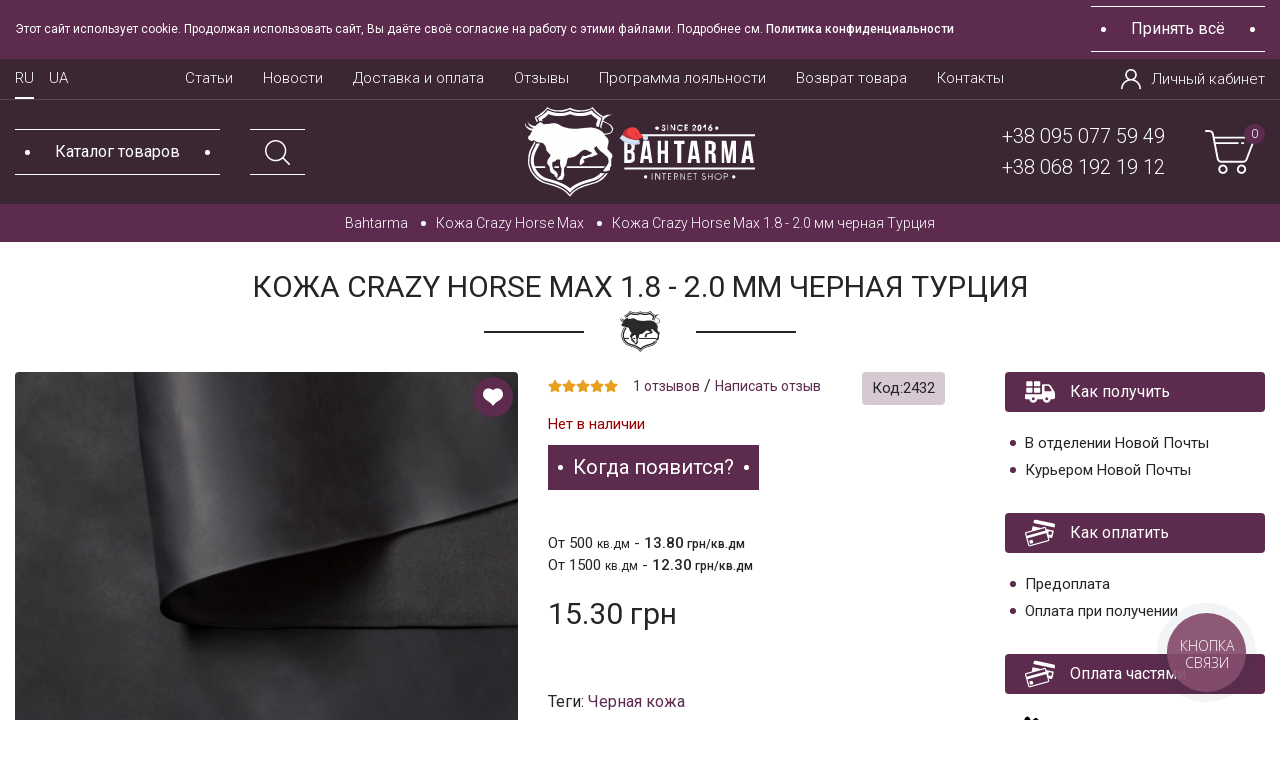

--- FILE ---
content_type: text/html; charset=utf-8
request_url: https://bahtarma.com.ua/shkira-crazy-horse-max/shkira-crazy-horse-max-1-5-1-7-mm-chorna-turechchina
body_size: 35355
content:
<!DOCTYPE html>
<!--[if IE]><![endif]-->
<!--[if IE 8 ]><html prefix="og: https://ogp.me/ns# fb: https://ogp.me/ns/fb# product: https://ogp.me/ns/product# business: https://ogp.me/ns/business# place: http://ogp.me/ns/place#" dir="ltr" lang="ru" class="ie8"><![endif]-->
<!--[if IE 9 ]><html prefix="og: https://ogp.me/ns# fb: https://ogp.me/ns/fb# product: https://ogp.me/ns/product# business: https://ogp.me/ns/business# place: http://ogp.me/ns/place#" dir="ltr" lang="ru" class="ie9"><![endif]-->
<!--[if (gt IE 9)|!(IE)]><!-->
<html prefix="og: https://ogp.me/ns# fb: https://ogp.me/ns/fb# product: https://ogp.me/ns/product# business: https://ogp.me/ns/business# place: http://ogp.me/ns/place#" dir="ltr" lang="ru">
    <!--<![endif]-->
    <head>
        <meta charset="UTF-8" />

        <meta name="viewport" content="width=device-width, initial-scale=1.0, maximum-scale=1.0, user-scalable=no" />
        <meta name="it-rating" content="it-rat-ecf344386a6f5b1864e2c9602949d4a1" />
        <meta http-equiv="X-UA-Compatible" content="IE=edge">
        <title>Купить кожу Crazy Horse Max цвет черный 1.8 - 2.0 мм, кожа Крейзи Турция</title>
        <base href="https://bahtarma.com.ua/" />
                    <meta name="description" content="Кожа Crazy Horse Max черного цвета, толщиной 1.8 - 2.0 мм оптом и в розницу в интернет магазине Bahtarma. Турецкая Крейзи для сумок и кошельков по лучшей цене." />
                                <meta property="og:title" content="Купить кожу Crazy Horse Max цвет черный 1.8 - 2.0 мм, кожа Крейзи Турция" />
        <meta property="og:type" content="website" />
        <meta property="og:url" content="https://bahtarma.com.ua/shkira-crazy-horse-max/shkira-crazy-horse-max-1-5-1-7-mm-chorna-turechchina" />
                    <meta property="og:image" content="https://bahtarma.com.ua/image/cache/catalog/crazy_horse_max/img_8611-570x400.jpg" />
                <meta property="og:site_name" content="Bahtarma - интернет-маркет кожи" />

        <!-- Chrome, Firefox OS and Opera -->
        <meta name="theme-color" content="#252525">
        <!-- Windows Phone -->
        <meta name="msapplication-navbutton-color" content="#252525">
        <!-- iOS Safari -->
        <meta name="apple-mobile-web-app-status-bar-style" content="#252525">


        <link rel="preconnect" href="https://cdnjs.cloudflare.com">
        <link rel="preconnect" href="https://fonts.googleapis.com">

        <link rel="preload" href="//fonts.googleapis.com/css2?family=Roboto:wght@300;400;500;700&display=swap" as="font" onload="this.rel = 'stylesheet'"  media="all">


        <link href="//cdnjs.cloudflare.com/ajax/libs/jquery/3.5.1/jquery.min.js" rel="preload" as="script">
        <link href="//cdnjs.cloudflare.com/ajax/libs/popper.js/1.16.0/umd/popper.min.js" rel="preload" as="script">
        <link href="//cdnjs.cloudflare.com/ajax/libs/twitter-bootstrap/4.5.0/js/bootstrap.min.js" rel="preload" as="script">
        <!--<link href="/cdn-cgi/scripts/5c5dd728/cloudflare-static/email-decode.min.js" rel="preload" as="script">-->
        <!--<link href="/catalog/view/javascript/popupcart.js?v=1.0.5" rel="preload" as="script">-->
        <link href="/catalog/view/javascript/commerce.js?v=1" rel="preload" as="script">
        <link href="/catalog/view/javascript/ee.js?v1769918691" rel="preload" as="script">
        <link href="/catalog/view/javascript/jquery/owl-carousel/owl.carousel.min.js?ver=1769918691" rel="preload" as="script">
        
        <link rel="stylesheet preload" as="style" href="//cdnjs.cloudflare.com/ajax/libs/twitter-bootstrap/4.5.0/css/bootstrap.min.css" crossorigin>

        <script src="//cdnjs.cloudflare.com/ajax/libs/jquery/3.5.1/jquery.min.js"></script>
        <script src="//cdnjs.cloudflare.com/ajax/libs/popper.js/1.16.0/umd/popper.min.js" ></script>
        <script src="//cdnjs.cloudflare.com/ajax/libs/twitter-bootstrap/4.5.0/js/bootstrap.min.js"></script>


        <!--<link rel="stylesheet" href="//stackpath.bootstrapcdn.com/font-awesome/4.7.0/css/font-awesome.min.css">-->
        <!--<link rel="stylesheet" href="//cdnjs.cloudflare.com/ajax/libs/simple-line-icons/2.4.1/css/simple-line-icons.css">-->

        <!--livesearch-->
        <!--<link rel="stylesheet" href="catalog/view/theme/default/stylesheet/live_search.css" />-->
        <!--END_livesearch-->

        <link href="catalog/view/theme/default/stylesheet/stylesheet.css?ver=4.991769918691" rel="stylesheet">


                    <link href="catalog/view/javascript/jquery/magnific/magnific-popup.css" type="text/css" rel="stylesheet" media="screen" />
                <script src="catalog/view/javascript/common.js?ver=1.72351769918691"></script>
                    <link href="https://bahtarma.com.ua/shkira-crazy-horse-max/shkira-crazy-horse-max-1-5-1-7-mm-chorna-turechchina" rel="canonical" />
                    <link href="https://bahtarma.com.ua/image/catalog/favicon.png" rel="icon" />
                            <script src="catalog/view/javascript/jquery/jquery-ui/jquery-ui.min.js?1769918691"></script>
                    <script src="catalog/view/javascript/jquery/jquery-ui/jquery.ui.touch-punch.min.js?1769918691"></script>
                    <script src="catalog/view/javascript/jquery/magnific/jquery.magnific-popup.min.js?1769918691"></script>
                    <script src="catalog/view/javascript/ex-reviews/fancybox/jquery.fancybox.min.js?1769918691"></script>
                    <script src="catalog/view/javascript/jquery/owl-carousel/owl.carousel.min.js?1769918691"></script>
        <!--microdatapro 7.8 open graph start -->
<meta property="og:locale" content="ru-ru">
<meta property="og:rich_attachment" content="true">
<meta property="og:site_name" content="Bahtarma - интернет-маркет кожи">
<meta property="og:type" content="product" />
<meta property="og:title" content="Кожа Crazy Horse Max 1.8 - 2.0 мм черная Турция" />
<meta property="og:description" content=" Кожа Crazy Horse является самым популярным и самым востребованным видом галантерейной и обувной кожи. Ключевой особенностью этой кожи является ее винтажный вид - в процессе эксплуатации изделия кожа становится светлее в местах изгибов и заломов, на ней легко появляются изящные царапины, которые легко затираются и исчезают. Технологически это достигается нанесением специального покрытия на основе тугоплавких восков, которое темнее чем основной цвет краста.  Кожа Крейзи Хорс - это идеальный выбор как для опытных кожевников, так и для новичков. Формат сырья: полушкура Размеры листов: ~ 200 кв. дм. Производство: Турция " />
<meta property="og:image" content="/image/catalog/crazy_horse_max/img_8611.jpg" />
<meta property="og:image:secure_url" content="/image/catalog/crazy_horse_max/img_8611.jpg" />
<meta property="og:image:width" content="1200">
<meta property="og:image:height" content="600">
<meta property="og:url" content="https://bahtarma.com.ua/shkira-crazy-horse-max/shkira-crazy-horse-max-1-5-1-7-mm-chorna-turechchina">
<meta property="business:contact_data:street_address" content="проспект Курский 41" />
<meta property="business:contact_data:locality" content="Сумы" />
<meta property="business:contact_data:postal_code" content="40000" />
<meta property="business:contact_data:country_name" content="Украина" />
<meta property="place:location:latitude" content="50.93478580606727" />
<meta property="place:location:longitude" content="34.78574443717525" />
<meta property="business:contact_data:email" content="info@bahtarma.com.ua"/>
<meta property="business:contact_data:phone_number" content="+38-095-077-59-49"/>
<meta property="fb:profile_id" content="https://www.facebook.com/Bahtarma/">
<meta property="product:product_link" content="https://bahtarma.com.ua/shkira-crazy-horse-max/shkira-crazy-horse-max-1-5-1-7-mm-chorna-turechchina">
<meta property="product:brand" content="">
<meta property="product:category" content="Кожа Crazy Horse Max">
<meta property="product:availability" content="pending">
<meta property="product:condition" content="new">
<meta property="product:upc" content="K1S2P3">
<meta property="product:target_gender" content="">
<meta property="product:price:amount" content="15.3">
<meta property="product:price:currency" content="UAH">
<meta property="og:see_also" content="https://bahtarma.com.ua/shkira-crazy-horse-max/shkira-crazy-horse-max-1-2-1-4-mm-chorna-turechchina" />
<meta property="og:see_also" content="https://bahtarma.com.ua/shkira-crazy-horse-max/shkira-crazy-horse-max-sinya-turechchina-1-5-1-7-mm" />
<meta property="og:see_also" content="https://bahtarma.com.ua/shkira-crazy-horse-max/shkira-crazy-horse-max-13---15-mm-smaragd-turechchina" />
<meta property="og:see_also" content="https://bahtarma.com.ua/shkira-crazy-horse-max/shkira-crazy-horse-max-gorih-turechchina-1-5-1-7-mm" />
<meta property="og:see_also" content="https://bahtarma.com.ua/shkira-crazy-horse-max/shkira-crazy-verona-1-2-1-4-mm-ceglyana-turechchina" />
<meta property="og:see_also" content="https://bahtarma.com.ua/shkira-crazy-horse-max/shkira-crazy-horse-max-2-0-2-2-mm-italiya" />
<meta property="og:see_also" content="https://bahtarma.com.ua/shkira-crazy-horse-max/shkira-crazy-horse-max-ul-tramarin-turechchina-1-5-1-7-mm" />
<meta property="og:see_also" content="https://bahtarma.com.ua/shkira-crazy-horse-max/shkira-crazy-horse-max-1-5-1-7-mm-bordo-turechchina" />
<meta property="og:see_also" content="https://bahtarma.com.ua/shkira-crazy-horse-max/celaya-crazy-horse-790-mokryy-asfal-t-turciya-1-5-mm" />
<meta property="og:see_also" content="https://bahtarma.com.ua/shkira-crazy-horse-max/shkira-crazy-verona-1-2-1-4-mm-burshtinova-turechchina" />
<!--microdatapro 7.8 open graph end -->
        



        <script>
    window.customer_id = "0";

    window.dataLayer = window.dataLayer || [];

    dataLayer.push({
        'UID': window.customer_id  // где вместо XXXXXX передаем наш внутренний идентификатор клиента
    });
        </script>		





        <!-- Google Tag Manager -->
        <script>
            document.addEventListener('scroll', load_script);
            document.addEventListener('mousedown', load_script);
            document.addEventListener('mousemove', load_script);
            document.addEventListener('touchstart', load_script);
            document.addEventListener('keydown', load_script);
            document.addEventListener('click', load_script);
            document.addEventListener('touchmove', load_script);
            document.addEventListener('onscroll', load_script);
            document.addEventListener('onmousemove', load_script);
            document.addEventListener('ontouchmove', load_script);
            document.addEventListener('onresize', load_script);

            function load_script() {
                (function (w, d, s, l, i) {
                    w[l] = w[l] || [];
                    w[l].push({'gtm.start':
                                new Date().getTime(), event: 'gtm.js'});
                    var f = d.getElementsByTagName(s)[0],
                            j = d.createElement(s), dl = l != 'dataLayer' ? '&l=' + l : '';
                    j.async = true;
                    j.src =
                            'https://www.googletagmanager.com/gtm.js?id=' + i + dl;
                    f.parentNode.insertBefore(j, f);
                })(window, document, 'script', 'dataLayer', 'GTM-NZGL3SP');

                (function(h,o,t,j,a,r){
                    h.hj=h.hj||function(){(h.hj.q=h.hj.q||[]).push(arguments)};
                    h._hjSettings={hjid:3671801,hjsv:6};
                    a=o.getElementsByTagName('head')[0];
                    r=o.createElement('script');r.async=1;
                    r.src=t+h._hjSettings.hjid+j+h._hjSettings.hjsv;
                    a.appendChild(r);
                })(window,document,'https://static.hotjar.com/c/hotjar-','.js?sv=');

                document.removeEventListener('scroll', load_script);
                document.removeEventListener('mousedown', load_script);
                document.removeEventListener('mousemove', load_script);
                document.removeEventListener('touchstart', load_script);
                document.removeEventListener('keydown', load_script);
                document.removeEventListener('click', load_script);
                document.removeEventListener('touchmove', load_script);
            }
        </script>

        <!-- End Google Tag Manager -->
        
    <!--<script src="//code-eu1.jivosite.com/widget/LSy6YOLq9N" async></script>-->


                <script>
            (function(d) {
                var s = d.createElement('script');
                s.defer = true;
                s.src = 'https://plugin.multisearch.io/plugin/12709?lang=ru&key=41c57218a20ff3236227436af7a47037';
                if (d.head) d.head.appendChild(s);
            })(document);
        </script>
        
    
<link rel="alternate" hreflang="ru" href="https://bahtarma.com.ua/shkira-crazy-horse-max/shkira-crazy-horse-max-1-5-1-7-mm-chorna-turechchina" />

<link rel="alternate" hreflang="uk" href="https://bahtarma.com.ua/ua/shkira-crazy-horse-max/shkira-crazy-horse-max-1-5-1-7-mm-chorna-turechchina" />

<link rel="alternate" hreflang="x-default" href="https://bahtarma.com.ua/ua/shkira-crazy-horse-max/shkira-crazy-horse-max-1-5-1-7-mm-chorna-turechchina" />
</head>
    <!--<script type="text/javascript" src="https://unpkg.com/jquery-snowfall@1.7.4/dist/snowfall.jquery.min.js" ></script>
    <script>
        setTimeout(function (argument) {
            $(document).snowfall({flakeCount : 200, minSize:2, maxSize:10, round: 4});
        }, 1000);
    </script>-->
    <body class="product-product-2351">
                
        <!-- Google Tag Manager (noscript) -->
        <noscript><iframe src="https://www.googletagmanager.com/ns.html?id=GTM-NZGL3SP"
                          height="0" width="0" style="display:none;visibility:hidden"></iframe></noscript>
        <!-- End Google Tag Manager (noscript) -->
        <div class="mask-menu"></div>

        <header class="gb_header header_wrapper">
            <!--cookie-->
            <div class="cookie-block">
                <div class="container-fluid">
                    <div class="row">
                        <div class="col-12 cookie-block-row">
                            <div class="cookie-content">
                                Этот сайт использует cookie. Продолжая использовать сайт, Вы даёте своё согласие на работу с этими файлами. Подробнее см. <a href="https://bahtarma.com.ua/politika-konfidencijnosti">Политика конфиденциальности</a>                            </div>
                            <div class="d-flex justify-content-center">
                                <button class="cookie-btn btn btn-primary">
                                    <span>Принять всё</span></button>
                            </div>
                        </div>
                    </div>
                </div>
            </div>
            <div class="gb_header_inner">
                            <div class="lang-ukraine">
                    <div class="container-fluid">
                        <div class="d-flex align-items-center justify-content-center">
                            <span>Може краще українською?</span>
                            <button class="btn btn-link btn-yes">Так</button>
                            <button class="btn btn-link btn-no">Ні</button>
                        </div>
                    </div>
                </div>
                        </div>
            <div>
                <nav id="top">
                    <div class="container-fluid">
                        <div class="row justify-content-between header_line-margin">
                            <div class="col-auto">
                                
<div class="language-block">
 <div id="form-language">
 <ul class="navbar-nav flex-sm-row btn-group language-top">
   <li class="nav-item active"><a class="language-select text-300 text-white" id="ru-ru">RU</a></li>
    <li class="nav-item">
  <a href="https://bahtarma.com.ua/ua/shkira-crazy-horse-max/shkira-crazy-horse-max-1-5-1-7-mm-chorna-turechchina" onclick="lm_deleteCookie('languageauto'); window.location = 'https://bahtarma.com.ua/ua/shkira-crazy-horse-max/shkira-crazy-horse-max-1-5-1-7-mm-chorna-turechchina'"  class="language-select text-300 text-white" id="ua-uk">
 UA</a></li>
   </ul>

 </div>
</div>
<script>
function lm_setCookie(name, value, options = {}) {
options = {
  path: '/',
  ...options
};

let date = new Date(Date.now() + (86400e3 * options.expires));
date = date.toUTCString();
options.expires = date;
 
let updatedCookie = encodeURIComponent(name) + "=" + encodeURIComponent(value);

for (let optionKey in options) {
  updatedCookie += "; " + optionKey;
  let optionValue = options[optionKey];
  if (optionValue !== true) {
    updatedCookie += "=" + optionValue;
  }
}
document.cookie = updatedCookie;
}

function lm_deleteCookie(name) {
  lm_setCookie(name, "", {'max-age': -1});
}
</script>
                            </div>
                            <div class="col-auto d-none d-xl-block">
                                <div class="info-menu">
                                    <ul class="list-unstyled d-flex mb-0">
                                                                                    <li>
                                                                                                    <a href="/stati/" class="text-300 text-white">
                                                        Статьи                                                    </a>
                                                                                            </li>
                                                                                    <li>
                                                                                                    <a href="/posts/" class="text-300 text-white">
                                                        Новости                                                    </a>
                                                                                            </li>
                                                                                    <li>
                                                                                                    <a href="/delivery" class="text-300 text-white">
                                                        Доставка и оплата                                                    </a>
                                                                                            </li>
                                                                                    <li>
                                                                                                    <a href="/reviews" class="text-300 text-white">
                                                        Отзывы                                                    </a>
                                                                                            </li>
                                                                                    <li>
                                                                                                    <a href="/programa-lojalnosti" class="text-300 text-white">
                                                        Программа лояльности                                                    </a>
                                                                                            </li>
                                                                                    <li>
                                                                                                    <a href="/povernennja-tovaru" class="text-300 text-white">
                                                        Возврат товара                                                    </a>
                                                                                            </li>
                                                                                    <li>
                                                                                                    <a href="/contact-us/" class="text-300 text-white">
                                                        Контакты                                                    </a>
                                                                                            </li>
                                                                            </ul>
                                </div>
                            </div>
                            <div class="col-auto d-flex justify-content-end">
                                <div id="top-links" class="nav">
                                                                                                                <a href="https://bahtarma.com.ua/login/" title="Авторизация" class="text-white text-300 d-flex align-items-center link-account">
                                            <picture>
                                                <source srcset="/catalog/view/theme/default/image/user.svg">
                                                <img src="/catalog/view/theme/default/image/user.svg" width="20" height="20" loading="lazy" alt="Авторизация" class="icon_account">
                                            </picture>
                                            Личный кабинет                                        </a>
                                                                    </div>
                            </div>
                        </div>
                                            </div>
                </nav>
                <div class="container-fluid container_header">
                    <div class="row d-md-none">
                        <div class="col-12 d-flex align-items-center justify-content-center">
                            <div id="logo_mobile">
                                                                                                            <a href="https://bahtarma.com.ua/">
                                            <picture>
                                                <source srcset="https://bahtarma.com.ua/image/catalog/logo-new-yar.svg">
                                                <img src="https://bahtarma.com.ua/image/catalog/logo-new-yar.svg" width="200" height="79"  title="Bahtarma - интернет-маркет кожи" alt="Bahtarma - интернет-маркет кожи" class="img-responsive mx-auto" />
                                            </picture>
                                        </a>
                                                                                                </div>
                        </div>
                    </div>
                    <div class="row justify-content-between align-items-center">
                        <div class="col-12 col-md-4">
                            <div class="d-flex align-items-center justify-content-between justify-content-md-start  wrapper_menu-search">
                                <nav class="navbarnavbar-light p-0">
                                    <button class="navbar-toggler text-white btn-primary button_show_menu" type="button" data-toggle="collapse" data-target="#topmenu" aria-controls="topmenu" aria-expanded="false" aria-label="Toggle navigation">
                                        <span class="d-none d-md-block">Каталог товаров</span>
                                        <svg id="Layer_1" class="d-md-none" enable-background="new 0 0 512 512" fill="#fff" height="2em" viewBox="0 0 512 512" width="2em" xmlns="http://www.w3.org/2000/svg"><g><path d="m174 240h-108c-36.393 0-66-29.607-66-66v-108c0-36.393 29.607-66 66-66h108c36.393 0 66 29.607 66 66v108c0 36.393-29.607 66-66 66zm-108-208c-18.748 0-34 15.252-34 34v108c0 18.748 15.252 34 34 34h108c18.748 0 34-15.252 34-34v-108c0-18.748-15.252-34-34-34z"></path><path d="m446 240h-108c-36.393 0-66-29.607-66-66v-108c0-36.393 29.607-66 66-66h108c36.393 0 66 29.607 66 66v108c0 36.393-29.607 66-66 66zm-108-208c-18.748 0-34 15.252-34 34v108c0 18.748 15.252 34 34 34h108c18.748 0 34-15.252 34-34v-108c0-18.748-15.252-34-34-34z"></path><path d="m392 512c-66.168 0-120-53.832-120-120s53.832-120 120-120 120 53.832 120 120-53.832 120-120 120zm0-208c-48.523 0-88 39.477-88 88s39.477 88 88 88 88-39.477 88-88-39.477-88-88-88z"></path><path d="m174 512h-108c-36.393 0-66-29.607-66-66v-108c0-36.393 29.607-66 66-66h108c36.393 0 66 29.607 66 66v108c0 36.393-29.607 66-66 66zm-108-208c-18.748 0-34 15.252-34 34v108c0 18.748 15.252 34 34 34h108c18.748 0 34-15.252 34-34v-108c0-18.748-15.252-34-34-34z"></path></g></svg>
                                    </button>
                                </nav>
                                <button class="show_search iconSV" data-target="#searchForm" data-toggle="modal">
                                    <picture>
                                        <source srcset="/catalog/view/theme/default/image/magnifying-glass.svg">
                                        <img src="/catalog/view/theme/default/image/magnifying-glass.svg" width="30" height="30" loading="lazy" alt="поиск">
                                    </picture>
                                </button>
                                <div class="d-md-none mob_phone">
                                    <button data-toggle="modal" data-target=".modal-phone">
                                        <svg class="svg-phonehead" fill="#fff" width="2.4em" height="2.4em" version="1.1" id="Capa_1" xmlns="http://www.w3.org/2000/svg" xmlns:xlink="http://www.w3.org/1999/xlink" x="0px" y="0px" viewBox="0 0 473.806 473.806" style="enable-background:new 0 0 473.806 473.806;" xml:space="preserve">
                                        <path d="M374.456,293.506c-9.7-10.1-21.4-15.5-33.8-15.5c-12.3,0-24.1,5.3-34.2,15.4l-31.6,31.5c-2.6-1.4-5.2-2.7-7.7-4
                                              c-3.6-1.8-7-3.5-9.9-5.3c-29.6-18.8-56.5-43.3-82.3-75c-12.5-15.8-20.9-29.1-27-42.6c8.2-7.5,15.8-15.3,23.2-22.8
                                              c2.8-2.8,5.6-5.7,8.4-8.5c21-21,21-48.2,0-69.2l-27.3-27.3c-3.1-3.1-6.3-6.3-9.3-9.5c-6-6.2-12.3-12.6-18.8-18.6
                                              c-9.7-9.6-21.3-14.7-33.5-14.7s-24,5.1-34,14.7c-0.1,0.1-0.1,0.1-0.2,0.2l-34,34.3c-12.8,12.8-20.1,28.4-21.7,46.5
                                              c-2.4,29.2,6.2,56.4,12.8,74.2c16.2,43.7,40.4,84.2,76.5,127.6c43.8,52.3,96.5,93.6,156.7,122.7c23,10.9,53.7,23.8,88,26
                                              c2.1,0.1,4.3,0.2,6.3,0.2c23.1,0,42.5-8.3,57.7-24.8c0.1-0.2,0.3-0.3,0.4-0.5c5.2-6.3,11.2-12,17.5-18.1c4.3-4.1,8.7-8.4,13-12.9
                                              c9.9-10.3,15.1-22.3,15.1-34.6c0-12.4-5.3-24.3-15.4-34.3L374.456,293.506z M410.256,398.806
                                              C410.156,398.806,410.156,398.906,410.256,398.806c-3.9,4.2-7.9,8-12.2,12.2c-6.5,6.2-13.1,12.7-19.3,20
                                              c-10.1,10.8-22,15.9-37.6,15.9c-1.5,0-3.1,0-4.6-0.1c-29.7-1.9-57.3-13.5-78-23.4c-56.6-27.4-106.3-66.3-147.6-115.6
                                              c-34.1-41.1-56.9-79.1-72-119.9c-9.3-24.9-12.7-44.3-11.2-62.6c1-11.7,5.5-21.4,13.8-29.7l34.1-34.1c4.9-4.6,10.1-7.1,15.2-7.1
                                              c6.3,0,11.4,3.8,14.6,7c0.1,0.1,0.2,0.2,0.3,0.3c6.1,5.7,11.9,11.6,18,17.9c3.1,3.2,6.3,6.4,9.5,9.7l27.3,27.3
                                              c10.6,10.6,10.6,20.4,0,31c-2.9,2.9-5.7,5.8-8.6,8.6c-8.4,8.6-16.4,16.6-25.1,24.4c-0.2,0.2-0.4,0.3-0.5,0.5
                                              c-8.6,8.6-7,17-5.2,22.7c0.1,0.3,0.2,0.6,0.3,0.9c7.1,17.2,17.1,33.4,32.3,52.7l0.1,0.1c27.6,34,56.7,60.5,88.8,80.8
                                              c4.1,2.6,8.3,4.7,12.3,6.7c3.6,1.8,7,3.5,9.9,5.3c0.4,0.2,0.8,0.5,1.2,0.7c3.4,1.7,6.6,2.5,9.9,2.5c8.3,0,13.5-5.2,15.2-6.9
                                              l34.2-34.2c3.4-3.4,8.8-7.5,15.1-7.5c6.2,0,11.3,3.9,14.4,7.3c0.1,0.1,0.1,0.1,0.2,0.2l55.1,55.1
                                              C420.456,377.706,420.456,388.206,410.256,398.806z"></path>
                                        <path d="M256.056,112.706c26.2,4.4,50,16.8,69,35.8s31.3,42.8,35.8,69c1.1,6.6,6.8,11.2,13.3,11.2c0.8,0,1.5-0.1,2.3-0.2
                                              c7.4-1.2,12.3-8.2,11.1-15.6c-5.4-31.7-20.4-60.6-43.3-83.5s-51.8-37.9-83.5-43.3c-7.4-1.2-14.3,3.7-15.6,11
                                              S248.656,111.506,256.056,112.706z"></path>
                                        <path d="M473.256,209.006c-8.9-52.2-33.5-99.7-71.3-137.5s-85.3-62.4-137.5-71.3c-7.3-1.3-14.2,3.7-15.5,11
                                              c-1.2,7.4,3.7,14.3,11.1,15.6c46.6,7.9,89.1,30,122.9,63.7c33.8,33.8,55.8,76.3,63.7,122.9c1.1,6.6,6.8,11.2,13.3,11.2
                                              c0.8,0,1.5-0.1,2.3-0.2C469.556,223.306,474.556,216.306,473.256,209.006z"></path>
                                        </svg>
                                    </button>
                                </div>
                                <div class="insert-cart d-md-none"></div>
                            </div>

                        </div>
                        <div class="col-4 d-none d-md-block text-center">
                            <div id="logo">
                                                                                                            <a href="https://bahtarma.com.ua/">
                                            <picture>
                                                <source srcset="https://bahtarma.com.ua/image/catalog/logo-new-yar.svg">
                                                <img src="https://bahtarma.com.ua/image/catalog/logo-new-yar.svg" width="277" height="109" title="Bahtarma - интернет-маркет кожи" alt="Bahtarma - интернет-маркет кожи" class="img-responsive" loading="lazy"/>
                                            </picture>
                                        </a>
                                                                                                </div>
                        </div>
                        <div class="col-4">
                            <div class="d-flex align-items-center justify-content-end wrapper_card">
                                <div class="wrapper_phone d-none d-md-flex flex-column">
                                                                            <a href="tel:380950775949" class="text-white text-300">+38 095 077 59 49</a>
                                                                            <a href="tel:380681921912" class="text-white text-300">+38 068 192 19 12</a>
                                                                    </div>
                                <div id="cart" class="btn-group d-none d-md-inline-flex">
  <button type="button" onclick="cartOpen();" data-loading-text="Загрузка..." class="btn btn-link">
    <svg xmlns="http://www.w3.org/2000/svg" xml:space="preserve" width="2.4em" height="2.2em" viewBox="0 0 136581 119150" xmlns:xlink="http://www.w3.org/1999/xlink">
      <path fill="#fff" d="M99756 93799c-6971,0 -12675,5704 -12675,12675 0,6972 5704,12676 12675,12676 6972,0 12676,-5704 12676,-12676 0,-6971 -5704,-12675 -12676,-12675zm0 20280c-4183,0 -7605,-3422 -7605,-7605 0,-4183 3422,-7605 7605,-7605 4183,0 7605,3422 7605,7605 0,4183 -3422,7605 -7605,7605z"></path>
      <path fill="#fff" d="M49054 93799c-6971,0 -12675,5704 -12675,12675 0,6972 5704,12676 12675,12676 6972,0 12676,-5704 12676,-12676 0,-6971 -5704,-12675 -12676,-12675zm0 20280c-4183,0 -7605,-3422 -7605,-7605 0,-4183 3422,-7605 7605,-7605 4183,0 7606,3422 7606,7605 0,4183 -3423,7605 -7606,7605z"></path>
      <path fill="#fff" d="M135248 21041c-1395,-2028 -3676,-3295 -6211,-3295l-103433 0 -1521 -7606c-1140,-5957 -6337,-10140 -12422,-10140l-9126 0c-1394,0 -2535,1141 -2535,2535 0,1394 1141,2535 2535,2535l9126 0c3676,0 6718,2535 7352,6085l1902 9633c0,253 126,507 253,760l10901 57040c1267,5958 6464,10267 12549,10267l59321 0c5324,0 10014,-3295 11915,-8239l20154 -52476c1014,-2409 634,-5071 -760,-7099zm-3930 5197l-20154 52477c-1141,3042 -3929,4943 -7098,4943l-59322 0c-3549,0 -6718,-2662 -7478,-6211l-7605 -39420 59828 0c1394,0 2535,-1141 2535,-2536 0,-1394 -1141,-2535 -2535,-2535l-60842 0 -1902 -10140 102292 0c887,0 1521,380 2028,1014 507,761 633,1648 253,2408z"></path>
      <path fill="#fff" d="M104700 32956l-3803 0c-1394,0 -2535,1141 -2535,2535 0,1395 1141,2536 2535,2536l3803 0c1394,0 2535,-1141 2535,-2536 0,-1394 -1141,-2535 -2535,-2535z"></path>
    </svg>
    <span id="cart-total">0</span>
  </button>
  <ul class="dropdown-menu pull-right">
        <li>
      <p class="text-center">В корзине пусто!</p>
    </li>
      </ul>
</div>
                            </div>
                        </div>
                    </div>
                </div>
            </div>
        </header>
        <div class="collapse navbar-collapse" id="topmenu">
            <div class="wrapper_mob_logo d-flex align-items-center justify-content-between">
                <div id="logo_menu">
                                            <a href="https://bahtarma.com.ua/">
                            <picture>
                                <source srcset="/image/catalog/logo-white.svg">
                                <img src="/image/catalog/logo-white.svg" width="180" height="71" title="Bahtarma - интернет-маркет кожи" alt="Bahtarma - интернет-маркет кожи" class="img-responsive" loading="lazy"/>
                            </picture>
                        </a>
                                    </div>
                <button class="close-menu">
                    <picture>
                        <source srcset="/catalog/view/theme/default/image/close.svg">
                        <img src="/catalog/view/theme/default/image/close.svg"  width="25" height="25" loading="lazy" alt="close">
                    </picture>
                </button>
            </div>
                                        <ul class="navbar-nav">
                                    </ul>
                            
            <ul class="mob-menu" itemscope itemtype="http://schema.org/SiteNavigationElement">
                                    <li class="nav-item"><a href="https://bahtarma.com.ua/">Главная</a></li>
                                                                            <li class="nav-item">
                                                            <a  itemprop="url" href="https://bahtarma.com.ua/novinki/">Новинки</a>
                                                    </li>
                                                                                <li class="nav-item">
                                                            <a  itemprop="url" href="https://bahtarma.com.ua/rasprodazha-i-ucenka/">Распродажа и уценка</a>
                                                    </li>
                                                                                <li class="nav-item">
                                                            <a  itemprop="url" href="https://bahtarma.com.ua/podarunkovi-sertifikati/">Подарочные сертификаты</a>
                                                    </li>
                                                                                <li class="nav-item drop-link">
                                                            <a class="https://bahtarma.com.ua/otreznaya-kozha/" itemprop="url" href="https://bahtarma.com.ua/otreznaya-kozha/">Кожа на отрез</a>
                                <span class="arrow-link click-arrow-link"></span>
                                                        <ul class="menu-two">
                                                                    <li>
                                                                                    <a itemprop="url" href="https://bahtarma.com.ua/otreznaya-kozha/crazy-horse/">Crazy Horse</a>
                                                                            </li>
                                                                    <li>
                                                                                    <a itemprop="url" href="https://bahtarma.com.ua/otreznaya-kozha/crazy-horse-vantaggio/">Crazy Horse Vantaggio</a>
                                                                            </li>
                                                                    <li>
                                                                                    <a itemprop="url" href="https://bahtarma.com.ua/otreznaya-kozha/crazy-horse-max/">Crazy Horse Max</a>
                                                                            </li>
                                                                    <li>
                                                                                    <a itemprop="url" href="https://bahtarma.com.ua/otreznaya-kozha/kaiser/">Kaiser</a>
                                                                            </li>
                                                                    <li>
                                                                                    <a itemprop="url" href="https://bahtarma.com.ua/otreznaya-kozha/paradise/">Paradise</a>
                                                                            </li>
                                                                    <li>
                                                                                    <a itemprop="url" href="https://bahtarma.com.ua/otreznaya-kozha/torino/">Torino</a>
                                                                            </li>
                                                                    <li>
                                                                                    <a itemprop="url" href="https://bahtarma.com.ua/otreznaya-kozha/otreznaya-torino-vantaggio/">Torino Vantaggio</a>
                                                                            </li>
                                                                    <li>
                                                                                    <a itemprop="url" href="https://bahtarma.com.ua/otreznaya-kozha/krast/">Краст</a>
                                                                            </li>
                                                                    <li>
                                                                                    <a itemprop="url" href="https://bahtarma.com.ua/otreznaya-kozha/kozha-rastitel-nogo-dubleniya-na-otrez/">Растительного дубления</a>
                                                                            </li>
                                                                    <li>
                                                                                    <a itemprop="url" href="https://bahtarma.com.ua/otreznaya-kozha/flotar/">Флотар</a>
                                                                            </li>
                                                            </ul>
                        </li>
                                                                                <li class="nav-item drop-link">
                                                            <a class="click-arrow-link" itemprop="url" href="javascript:void(0)">Кожа в листах</a>
                                <span class="arrow-link click-arrow-link"></span>
                                                        <ul class="menu-two">
                                                                    <li>
                                                                                    <a itemprop="url" href="https://bahtarma.com.ua/kozha-buttero/">Кожа Buttero</a>
                                                                            </li>
                                                                    <li>
                                                                                    <a itemprop="url" href="https://bahtarma.com.ua/kozha-crazy-horse/">Кожа Crazy Horse</a>
                                                                            </li>
                                                                    <li>
                                                                                    <a itemprop="url" href="https://bahtarma.com.ua/kozha-crazy-horse-vantaggio/">Кожа Crazy Horse Vantaggio</a>
                                                                            </li>
                                                                    <li>
                                                                                    <a itemprop="url" href="https://bahtarma.com.ua/kozha-crazy-horse-reptilia/">Кожа Crazy Horse Reptilia</a>
                                                                            </li>
                                                                    <li>
                                                                                    <a itemprop="url" href="https://bahtarma.com.ua/shkira-crazy-horse-max/">Кожа Crazy Horse Max</a>
                                                                            </li>
                                                                    <li>
                                                                                    <a itemprop="url" href="https://bahtarma.com.ua/kozha-krast/">Кожа Краст</a>
                                                                            </li>
                                                                    <li>
                                                                                    <a itemprop="url" href="https://bahtarma.com.ua/kozha-kaiser/">Кожа Kaiser</a>
                                                                            </li>
                                                                    <li>
                                                                                    <a itemprop="url" href="https://bahtarma.com.ua/kozha-torino/">Кожа Torino</a>
                                                                            </li>
                                                                    <li>
                                                                                    <a itemprop="url" href="https://bahtarma.com.ua/torino-vantaggio/">Кожа Torino Vantaggio</a>
                                                                            </li>
                                                                    <li>
                                                                                    <a itemprop="url" href="https://bahtarma.com.ua/kozha-paradise/">Кожа Paradise</a>
                                                                            </li>
                                                                    <li>
                                                                                    <a itemprop="url" href="https://bahtarma.com.ua/kozha-pueblo/">Кожа Pueblo</a>
                                                                            </li>
                                                                    <li>
                                                                                    <a itemprop="url" href="https://bahtarma.com.ua/kozha-flotar/">Кожа Флотар</a>
                                                                            </li>
                                                                    <li>
                                                                                    <a itemprop="url" href="https://bahtarma.com.ua/shkira-shell-cordovan/">Кожа Shell Cordovan</a>
                                                                            </li>
                                                                    <li>
                                                                                    <a itemprop="url" href="https://bahtarma.com.ua/shkira-reptilia/">Кожа Reptilia</a>
                                                                            </li>
                                                                    <li>
                                                                                    <a itemprop="url" href="https://bahtarma.com.ua/shkira-nappa-vzuttevo-galanterejna/">Кожа Наппа обувно-галантерейная</a>
                                                                            </li>
                                                                    <li>
                                                                                    <a itemprop="url" href="https://bahtarma.com.ua/shkira-carlo-badalassi/">Кожа Carlo Badalassi</a>
                                                                            </li>
                                                            </ul>
                        </li>
                                                                                <li class="nav-item drop-link">
                                                            <a class="click-arrow-link" itemprop="url" href="javascript:void(0)">Кожа по цветам</a>
                                <span class="arrow-link click-arrow-link"></span>
                                                        <ul class="menu-two">
                                                                    <li>
                                                                                    <a itemprop="url" href="https://bahtarma.com.ua/chorna-shkira/">Черная кожа</a>
                                                                            </li>
                                                                    <li>
                                                                                    <a itemprop="url" href="https://bahtarma.com.ua/chervona-shkira/">Красная кожа</a>
                                                                            </li>
                                                                    <li>
                                                                                    <a itemprop="url" href="https://bahtarma.com.ua/sira-shkira/">Серая кожа</a>
                                                                            </li>
                                                                    <li>
                                                                                    <a itemprop="url" href="https://bahtarma.com.ua/bila-shkira/">Белая кожа</a>
                                                                            </li>
                                                                    <li>
                                                                                    <a itemprop="url" href="https://bahtarma.com.ua/zhovta-shkira/">Желтая кожа</a>
                                                                            </li>
                                                                    <li>
                                                                                    <a itemprop="url" href="https://bahtarma.com.ua/korichneva-shkira/">Коричневая кожа</a>
                                                                            </li>
                                                            </ul>
                        </li>
                                                                                <li class="nav-item drop-link">
                                                            <a class="https://bahtarma.com.ua/remennaya-kozha/" itemprop="url" href="https://bahtarma.com.ua/remennaya-kozha/">Ременная кожа</a>
                                <span class="arrow-link click-arrow-link"></span>
                                                        <ul class="menu-two">
                                                                    <li>
                                                                                    <a itemprop="url" href="https://bahtarma.com.ua/remennaya-kozha/remennaya-kozha-rastitel-nogo-dubleniya/">Ременная кожа растительного дубления (полосы)</a>
                                                                            </li>
                                                                    <li>
                                                                                    <a itemprop="url" href="https://bahtarma.com.ua/remennaya-kozha/remennaya-kozha-hromovogo-dubleniya/">Ременная кожа хромового дубления (полосы)</a>
                                                                            </li>
                                                                    <li>
                                                                                    <a itemprop="url" href="https://bahtarma.com.ua/remennaya-kozha/reminna-shkira-roslinnogo-dublennya-listi/">Ременная кожа растительного дубления (листы)</a>
                                                                            </li>
                                                                    <li>
                                                                                    <a itemprop="url" href="https://bahtarma.com.ua/remennaya-kozha/reminna-shkira-hromovogo-dublennya-listi/">Ременная кожа хромового дубления (листы)</a>
                                                                            </li>
                                                                    <li>
                                                                                    <a itemprop="url" href="https://bahtarma.com.ua/remennaya-kozha/regenerirovannaya-remennaya-kozha/">Регенерированная ременная кожа</a>
                                                                            </li>
                                                            </ul>
                        </li>
                                                                                <li class="nav-item drop-link">
                                                            <a class="https://bahtarma.com.ua/ekzoticheskaya-kozha/" itemprop="url" href="https://bahtarma.com.ua/ekzoticheskaya-kozha/">Экзотическая кожа</a>
                                <span class="arrow-link click-arrow-link"></span>
                                                        <ul class="menu-two">
                                                                    <li>
                                                                                    <a itemprop="url" href="https://bahtarma.com.ua/ekzoticheskaya-kozha/shkira-zmiji/">Кожа змеи</a>
                                                                            </li>
                                                                    <li>
                                                                                    <a itemprop="url" href="https://bahtarma.com.ua/ekzoticheskaya-kozha/shkira-krokodyla/">Кожа крокодила</a>
                                                                            </li>
                                                                    <li>
                                                                                    <a itemprop="url" href="https://bahtarma.com.ua/ekzoticheskaya-kozha/shkira-pitona/">Кожа питона</a>
                                                                            </li>
                                                                    <li>
                                                                                    <a itemprop="url" href="https://bahtarma.com.ua/ekzoticheskaya-kozha/shkira-skata/">Кожа ската</a>
                                                                            </li>
                                                                    <li>
                                                                                    <a itemprop="url" href="https://bahtarma.com.ua/ekzoticheskaya-kozha/shkira-iguany/">Кожа игуаны</a>
                                                                            </li>
                                                                    <li>
                                                                                    <a itemprop="url" href="https://bahtarma.com.ua/shkira-reptilia/">Кожа Reptilia</a>
                                                                            </li>
                                                                    <li>
                                                                                    <a itemprop="url" href="https://bahtarma.com.ua/ekzoticheskaya-kozha/shkira-akuli/">Кожа акулы</a>
                                                                            </li>
                                                                    <li>
                                                                                    <a itemprop="url" href="https://bahtarma.com.ua/ekzoticheskaya-kozha/shkira-strausa/">Кожа страуса</a>
                                                                            </li>
                                                            </ul>
                        </li>
                                                                                <li class="nav-item">
                                                            <a  itemprop="url" href="https://bahtarma.com.ua/shkira-militia/">Кожа Militia</a>
                                                    </li>
                                                                                <li class="nav-item">
                                                            <a  itemprop="url" href="https://bahtarma.com.ua/mebel-naya-i-avtomobil-naya-kozha/">Мебельная и автомобильная кожа</a>
                                                    </li>
                                                                                <li class="nav-item">
                                                            <a  itemprop="url" href="https://bahtarma.com.ua/odezhnaya-i-perchatochnaya-kozha/">Одежная и перчаточная кожа</a>
                                                    </li>
                                                                                <li class="nav-item">
                                                            <a  itemprop="url" href="https://bahtarma.com.ua/podkladochnaya-kozha/">Подкладочная кожа</a>
                                                    </li>
                                                                                <li class="nav-item">
                                                            <a  itemprop="url" href="https://bahtarma.com.ua/kozha-rastitel-nogo-dubleniya/">Кожа растительного дубления</a>
                                                    </li>
                                                                                <li class="nav-item">
                                                            <a  itemprop="url" href="https://bahtarma.com.ua/shkira-olenya/">Кожа оленя</a>
                                                    </li>
                                                                                <li class="nav-item">
                                                            <a  itemprop="url" href="https://bahtarma.com.ua/kozhkarton/">Кожкартон</a>
                                                    </li>
                                                                                <li class="nav-item">
                                                            <a  itemprop="url" href="https://bahtarma.com.ua/regenerirovanaya-kozha/">Регенерированная кожа</a>
                                                    </li>
                                                                                <li class="nav-item">
                                                            <a  itemprop="url" href="https://bahtarma.com.ua/ekokozha/">Экокожа</a>
                                                    </li>
                                                                                <li class="nav-item">
                                                            <a  itemprop="url" href="https://bahtarma.com.ua/kozhanye-shnury/">Кожаные шнуры</a>
                                                    </li>
                                                                                <li class="nav-item">
                                                            <a  itemprop="url" href="https://bahtarma.com.ua/obrazcy-kozhi/">Образцы кожи</a>
                                                    </li>
                                                                                <li class="nav-item">
                                                            <a  itemprop="url" href="https://bahtarma.com.ua/obrezki-kozhi/">Обрезки кожи</a>
                                                    </li>
                                                                                <li class="nav-item">
                                                            <a  itemprop="url" href="https://bahtarma.com.ua/stokovaya-kozha/">Стоковая кожа</a>
                                                    </li>
                                                                                <li class="nav-item drop-link">
                                                            <a class="click-arrow-link" itemprop="url" href="javascript:void(0)">Нити</a>
                                <span class="arrow-link click-arrow-link"></span>
                                                        <ul class="menu-two">
                                                                    <li>
                                                                                    <a itemprop="url" href="https://bahtarma.com.ua/kruglaya-nit-dlya-ruchnogo-shit-ya/">Круглая нить для ручного шитья</a>
                                                                            </li>
                                                                    <li>
                                                                                    <a itemprop="url" href="https://bahtarma.com.ua/kruglaya-nit-dlya-shveynyh-mashin/">Круглая нить для швейных машин</a>
                                                                            </li>
                                                                    <li>
                                                                                    <a itemprop="url" href="https://bahtarma.com.ua/ploskaya-voschenaya-nit/">Плоская вощеная нить</a>
                                                                            </li>
                                                            </ul>
                        </li>
                                                                                <li class="nav-item drop-link">
                                                            <a class="https://bahtarma.com.ua/himiya-dlya-kozhi/" itemprop="url" href="https://bahtarma.com.ua/himiya-dlya-kozhi/">Химия для кожи</a>
                                <span class="arrow-link click-arrow-link"></span>
                                                        <ul class="menu-two">
                                                                    <li>
                                                                                    <a itemprop="url" href="https://bahtarma.com.ua/himiya-dlya-kozhi/farba-dlya-shkiri/">Краска для кожи</a>
                                                                            </li>
                                                                    <li>
                                                                                    <a itemprop="url" href="https://bahtarma.com.ua/himiya-dlya-kozhi/klej-dlya-shkiri/">Клей для кожи</a>
                                                                            </li>
                                                                    <li>
                                                                                    <a itemprop="url" href="https://bahtarma.com.ua/himiya-dlya-kozhi/farba-dlya-urizu/">Краска для уреза</a>
                                                                            </li>
                                                                    <li>
                                                                                    <a itemprop="url" href="https://bahtarma.com.ua/himiya-dlya-kozhi/visk-dlya-shkiri/">Воск для кожи</a>
                                                                            </li>
                                                                    <li>
                                                                                    <a itemprop="url" href="https://bahtarma.com.ua/himiya-dlya-kozhi/visk-dlya-urizu/">Воск для уреза</a>
                                                                            </li>
                                                                    <li>
                                                                                    <a itemprop="url" href="https://bahtarma.com.ua/himiya-dlya-kozhi/apretura-dlya-shkiri/">Аппретура для кожи</a>
                                                                            </li>
                                                                    <li>
                                                                                    <a itemprop="url" href="https://bahtarma.com.ua/himiya-dlya-kozhi/krem-farba-dlya-shkiri/">Крем-краска для кожи</a>
                                                                            </li>
                                                                    <li>
                                                                                    <a itemprop="url" href="https://bahtarma.com.ua/himiya-dlya-kozhi/seiwa-tokonole-etc/">Seiwa (Tokonole, etc.)</a>
                                                                            </li>
                                                                    <li>
                                                                                    <a itemprop="url" href="https://bahtarma.com.ua/himiya-dlya-kozhi/iexi/">IEXI</a>
                                                                            </li>
                                                                    <li>
                                                                                    <a itemprop="url" href="https://bahtarma.com.ua/himiya-dlya-kozhi/uniters/">Uniters</a>
                                                                            </li>
                                                                    <li>
                                                                                    <a itemprop="url" href="https://bahtarma.com.ua/himiya-dlya-kozhi/intercom/">Intercom</a>
                                                                            </li>
                                                                    <li>
                                                                                    <a itemprop="url" href="https://bahtarma.com.ua/himiya-dlya-kozhi/kenda-farben/">Kenda Farben</a>
                                                                            </li>
                                                                    <li>
                                                                                    <a itemprop="url" href="https://bahtarma.com.ua/himiya-dlya-kozhi/kley-lateksnyy-alfa-latex/">PRODOTTI ALFA</a>
                                                                            </li>
                                                                    <li>
                                                                                    <a itemprop="url" href="https://bahtarma.com.ua/himiya-dlya-kozhi/fiebings/">Fiebings</a>
                                                                            </li>
                                                                    <li>
                                                                                    <a itemprop="url" href="https://bahtarma.com.ua/himiya-dlya-kozhi/fenice-feniche/">Fenice (Фениче)</a>
                                                                            </li>
                                                                    <li>
                                                                                    <a itemprop="url" href="https://bahtarma.com.ua/himiya-dlya-kozhi/prochee/">Прочее</a>
                                                                            </li>
                                                            </ul>
                        </li>
                                                                                <li class="nav-item drop-link">
                                                            <a class="https://bahtarma.com.ua/instrument/" itemprop="url" href="https://bahtarma.com.ua/instrument/">Инструмент</a>
                                <span class="arrow-link click-arrow-link"></span>
                                                        <ul class="menu-two">
                                                                    <li>
                                                                                    <a itemprop="url" href="https://bahtarma.com.ua/instrument/nabori-dlya-roboti-zi-shkiroyu/">Наборы для работы с кожей</a>
                                                                            </li>
                                                                    <li>
                                                                                    <a itemprop="url" href="https://bahtarma.com.ua/instrument/rezhuschiy-instrument/">Режущий инструмент</a>
                                                                            </li>
                                                                    <li>
                                                                                    <a itemprop="url" href="https://bahtarma.com.ua/instrument/ustanovochnyy-instrument/">Установочный инструмент</a>
                                                                            </li>
                                                                    <li>
                                                                                    <a itemprop="url" href="https://bahtarma.com.ua/instrument/shil-ya-i-proboyniki/">Шилья и пробойники</a>
                                                                            </li>
                                                                    <li>
                                                                                    <a itemprop="url" href="https://bahtarma.com.ua/instrument/razmetochnyy-instrument/">Разметочный инструмент</a>
                                                                            </li>
                                                                    <li>
                                                                                    <a itemprop="url" href="https://bahtarma.com.ua/instrument/vspomogatel-nyy-instrument/">Вспомогательный инструмент</a>
                                                                            </li>
                                                                    <li>
                                                                                    <a itemprop="url" href="https://bahtarma.com.ua/instrument/shtampy-dlya-tisneniya/">Штампы для тиснения</a>
                                                                            </li>
                                                                    <li>
                                                                                    <a itemprop="url" href="https://bahtarma.com.ua/instrument/kylymok-dlya-rizky/">Коврики для резки</a>
                                                                            </li>
                                                                    <li>
                                                                                    <a itemprop="url" href="https://bahtarma.com.ua/instrument/prosichki/">Просечки</a>
                                                                            </li>
                                                            </ul>
                        </li>
                                                                                <li class="nav-item drop-link">
                                                            <a class="https://bahtarma.com.ua/furnitura/" itemprop="url" href="https://bahtarma.com.ua/furnitura/">Фурнитура</a>
                                <span class="arrow-link click-arrow-link"></span>
                                                        <ul class="menu-two">
                                                                    <li>
                                                                                    <a itemprop="url" href="https://bahtarma.com.ua/furnitura/knopki-i-magnity/">Кнопки и магниты</a>
                                                                            </li>
                                                                    <li>
                                                                                    <a itemprop="url" href="https://bahtarma.com.ua/furnitura/dekor/">Декор</a>
                                                                            </li>
                                                                    <li>
                                                                                    <a itemprop="url" href="https://bahtarma.com.ua/furnitura/vinty/">Винты</a>
                                                                            </li>
                                                                    <li>
                                                                                    <a itemprop="url" href="https://bahtarma.com.ua/furnitura/pryazhki/">Пряжки</a>
                                                                            </li>
                                                                    <li>
                                                                                    <a itemprop="url" href="https://bahtarma.com.ua/furnitura/prizhimy-i-klyuchnicy/">Прижимы и ключницы</a>
                                                                            </li>
                                                                    <li>
                                                                                    <a itemprop="url" href="https://bahtarma.com.ua/furnitura/hol-niteny/">Хольнитены</a>
                                                                            </li>
                                                                    <li>
                                                                                    <a itemprop="url" href="https://bahtarma.com.ua/furnitura/karabiny-i-kol-ca/">Карабины и кольца</a>
                                                                            </li>
                                                                    <li>
                                                                                    <a itemprop="url" href="https://bahtarma.com.ua/furnitura/lyuversy/">Люверсы</a>
                                                                            </li>
                                                                    <li>
                                                                                    <a itemprop="url" href="https://bahtarma.com.ua/furnitura/molnii-i-begunki/">Молнии и бегунки</a>
                                                                            </li>
                                                                    <li>
                                                                                    <a itemprop="url" href="https://bahtarma.com.ua/furnitura/remennye-lenty-tekstil-nye/">Ременные текстильные ленты</a>
                                                                            </li>
                                                                    <li>
                                                                                    <a itemprop="url" href="https://bahtarma.com.ua/furnitura/fasteksy/">Фастексы</a>
                                                                            </li>
                                                                    <li>
                                                                                    <a itemprop="url" href="https://bahtarma.com.ua/furnitura/plastikovaya-furnitura/">Пластиковая фурнитура</a>
                                                                            </li>
                                                            </ul>
                        </li>
                                                                                <li class="nav-item drop-link">
                                                            <a class="click-arrow-link" itemprop="url" href="javascript:void(0)">Для работы с кожей</a>
                                <span class="arrow-link click-arrow-link"></span>
                                                        <ul class="menu-two">
                                                                    <li>
                                                                                    <a itemprop="url" href="https://bahtarma.com.ua/vykroyki/">Выкройки</a>
                                                                            </li>
                                                                    <li>
                                                                                    <a itemprop="url" href="https://bahtarma.com.ua/kolodki-i-prisposobleniya/">Колодки и приспособления</a>
                                                                            </li>
                                                                    <li>
                                                                                    <a itemprop="url" href="https://bahtarma.com.ua/prochee-dlya-raboty-s-kozhey/">Прочее для работы с кожей</a>
                                                                            </li>
                                                            </ul>
                        </li>
                                                                                <li class="nav-item">
                                                            <a  itemprop="url" href="https://bahtarma.com.ua/podarochnaya-upakovka/">Подарочная упаковка</a>
                                                    </li>
                                                                                <li class="nav-item">
                                                            <a  itemprop="url" href="https://bahtarma.com.ua/spectkani/">Спецткани</a>
                                                    </li>
                                                                                <li class="nav-item">
                                                            <a  itemprop="url" href="https://bahtarma.com.ua/instrument/nabori-dlya-roboti-zi-shkiroyu/">Наборы для работы с кожей</a>
                                                    </li>
                                                                                <li class="nav-item">
                                                            <a  itemprop="url" href="https://bahtarma.com.ua/bahtarma-klub/">Bahtarma Клуб </a>
                                                    </li>
                                                </ul>
                            <ul class="d-block d-xl-none mob-menu">
                                            <li class="nav-item">
                            <a href="/stati/">Статьи</a>
                        </li>
                                            <li class="nav-item">
                            <a href="/posts/">Новости</a>
                        </li>
                                            <li class="nav-item">
                            <a href="/delivery">Доставка и оплата</a>
                        </li>
                                            <li class="nav-item">
                            <a href="/reviews">Отзывы</a>
                        </li>
                                            <li class="nav-item">
                            <a href="/programa-lojalnosti">Программа лояльности</a>
                        </li>
                                            <li class="nav-item">
                            <a href="/povernennja-tovaru">Возврат товара</a>
                        </li>
                                            <li class="nav-item">
                            <a href="/contact-us/">Контакты</a>
                        </li>
                                    </ul>
                    </div>
        <div class="modal fade modal-phone" tabindex="-1">
            <div class="modal-dialog">
                <div class="modal-content">
                    <div class="modal-header border-0">
                        <button type="button" class="close" data-dismiss="modal" aria-label="Close">
                            <span aria-hidden="true">
                                <picture>
                                    <source srcset="/image/close-purple.svg">
                                    <img src="/image/close-purple.svg" loading="lazy" alt="x">
                                </picture>
                            </span>
                        </button>
                    </div>
                    <div class="modal-body text-center">
                        <a class="text-decoration-none text-400 text-black modal_phone" href="tel:380950775949">+38 095 077 59 49</a><br>
                                                                                                            <a class="text-decoration-none text-400 text-black modal_phone" href="tel:380681921912">+38 068 192 19 12</a><br>
                                                <div class="mt-3 d-flex flex-column flex-sm-row align-items-center justify-content-between">
                            <a href="tel:+380950775949" class="btn-success button_black">Позвонить</a>
                            <a title="Viber" href="https://cutt.ly/zWgSNAV" target="_blank" class="d-md-none mt-3 mt-sm-0 btn-success">Написать Viber</a>
                            <a title="Viber" href="viber://chat?number=+380950775949" class="d-none mt-3 mt-sm-0 d-md-block btn-success">Написать Viber</a>
                            <a href="https://t.me/bahtarmabot" target="_blank"  class="btn-success mt-3 mt-sm-0 button_blue">Написать Telegram</a>
                        </div>
                    </div>
                </div>
            </div>
        </div>
        <div class="modal fade bd-example-modal-xl" id="searchForm" tabindex="-1" role="dialog" aria-hidden="true">
  <div class="modal-dialog modal-xl" role="document">
    <div class="modal-content bg-transparent border-0 rounded-0">
      <div class="modal-header border-0">
        <button type="button" class="close" data-dismiss="modal" aria-label="Close"><img src="/image/close-purple.svg" alt="x"></button>
      </div>
      <div class="modal-body p-0 bg-transparent" itemscope itemtype="https://schema.org/WebSite">
        <meta itemprop="url" content="https://bahtarma.com.ua/shkira-crazy-horse-max/shkira-crazy-horse-max-1-5-1-7-mm-chorna-turechchina"/>
        <div id="search" class="input-group"  itemprop="potentialAction" itemscope itemtype="https://schema.org/SearchAction">
          <meta itemprop="target" content="https://bahtarma.com.ua/index.php?route=common/search&search={search}"/>
          <input type="text" name="search" value="" placeholder="Поиск товара по каталогу"  itemprop="query-input"  class="form-control rounded-0"/>
          <span class="input-group-btn">
            <button type="button" class="btn  rounded-0">
              <svg class="mr-0" xmlns="http://www.w3.org/2000/svg" xml:space="preserve" width="1em" height="1em" viewBox="0 0 206623 206126"><path class="fil" d="M91113 0c-50239,0 -91113,40762 -91113,90865 0,50102 40874,90865 91113,90865 50239,0 91114,-40763 91114,-90865 0,-50103 -40874,-90865 -91114,-90865zm0 166792c-42004,0 -76176,-34063 -76176,-75928 0,-41867 34172,-75928 76176,-75928 42005,0 76177,34061 76177,75928 1,41865 -34172,75928 -76177,75928z"/><path class="fil" d="M204423 193363l-49042 -48793c-2925,-2908 -7653,-2896 -10563,27 -2907,2925 -2895,7652 28,10563l49042 48793c1459,1449 3361,2173 5267,2173 1920,0 3837,-734 5296,-2200 2907,-2926 2895,-7653 -28,-10563z"/></svg>
            </button>
          </span>
        </div>
      </div>
    </div>
  </div>
</div>

<script type="application/ld+json">
[{
    "@context": "https://schema.org",
    "@type": "WebSite",
    "url": "https://bahtarma.com.ua/shkira-crazy-horse-max/shkira-crazy-horse-max-1-5-1-7-mm-chorna-turechchina",
    "potentialAction": {
        "@type": "SearchAction",
        "target": "https://bahtarma.com.ua/index.php?route=common/search&search={search}",
        "query-input": "required name=search"
    }
}]
</script>
<input type="hidden" id="page_type" value="Product_page">
<div
        id="main_product"
        data-product_data="{&quot;item_name&quot;:&quot;\u0428\u043a\u0456\u0440\u0430 Crazy Horse Max 1.8 - 2.0 \u043c\u043c \u0447\u043e\u0440\u043d\u0430 \u0422\u0443\u0440\u0435\u0447\u0447\u0438\u043d\u0430&quot;,&quot;item_id&quot;:&quot;2351&quot;,&quot;price&quot;:15.3,&quot;item_brand&quot;:&quot;not set&quot;,&quot;item_category&quot;:&quot;\u0428\u043a\u0456\u0440\u0430 Crazy Horse Max&quot;,&quot;item_list_name&quot;:&quot;Product_page&quot;,&quot;index&quot;:1,&quot;item_category2&quot;:&quot;\u041d\u0435\u0442 \u0432 \u043d\u0430\u043b\u0438\u0447\u0438\u0438&quot;,&quot;item_category3&quot;:&quot;\u043a\u0432.\u0434\u043c&quot;}"
        style="display:none;"
>
</div>


<section class="section_crumb">
    <div class="container-fluid">
        <div class="row">
            <div class="col-12">
                <ul class="breadcrumb">
                                                                <li>
                            <a href="https://bahtarma.com.ua/" class="text-white text-300">
                                Bahtarma                            </a>
                        </li>
                                            <li>
                            <a href="https://bahtarma.com.ua/shkira-crazy-horse-max/" class="text-white text-300">
                                Кожа Crazy Horse Max                            </a>
                        </li>
                                        <li><span class="last text-white text-300">Кожа Crazy Horse Max 1.8 - 2.0 мм черная Турция</span></li>
                </ul>
            </div>
        </div>
    </div>
</section>

<div class="container-fluid">
    <div class="row">
        <div class="col-12">
            <h1 class="main-title text-black">Кожа Crazy Horse Max 1.8 - 2.0 мм черная Турция</h1>
            <div class="d-flex mx-auto wrapper_title-img">
                <picture>
                    <source srcset="/catalog/view/theme/default/image/favicon.svg">
                    <img src="/catalog/view/theme/default/image/favicon.svg" width="40" height="41" loading="lazy" alt="Bahtarma">
                </picture>
            </div>
        </div>
    </div>
    <div id="content">
        <div id="cmswidget-2" class="cmswidget">

<script>
lm_2_afterLoad_state = false;
function lm_2_afterload_auto(){
	if (!lm_2_afterLoad_state) {
		document.body.removeEventListener('touchstart', lm_2_afterload_auto); document.body.removeEventListener('touchmove', lm_2_afterload_auto); document.body.removeEventListener('mouseover', lm_2_afterload_auto); document.removeEventListener('mousemove', lm_2_afterload_auto);

		// Redirecting users who do not have language cookies to the main language of the site, as required by law
        lm_2_autoredirect();
		lm_2_afterLoad_state = true;
	}
}
var lm_2_userAgent = navigator.userAgent || navigator.vendor || window.opera;
if (/Android|iPhone|iPad|iPod|Windows Phone|webOS|BlackBerry/i.test(lm_2_userAgent)) {
	document.body.addEventListener('touchstart', lm_2_afterload_auto); document.body.addEventListener('touchmove', lm_2_afterload_auto); document.addEventListener('DOMContentLoaded', function() { setTimeout(lm_2_afterload_auto, 11000) });
} else {document.body.addEventListener('mouseover', lm_2_afterload_auto); document.addEventListener('mousemove', lm_2_afterload_auto); document.addEventListener('DOMContentLoaded', function() { setTimeout(lm_2_afterload_auto, 5000); }); }

function lm_2_autoredirect() {
}
</script>
</div>

        <div class="row" id="product-card">
            <div class="col-12 col-md-7 col-lg-7 col-xl-5">
                                    <div class="d-flex flex-column position-relative justify-content-center images ">
                        <span class="d-flex flex-column wrapper_info_prod">
                                                                                </span>
                                                    <a class="thumbnail_image d-flex text-right w-100" href="/image/catalog/crazy_horse_max/img_8611.jpg" data-fancybox="gallery" title="Кожа Crazy Horse Max 1.8 - 2.0 мм черная Турция">
                                <picture>
                                    <source srcset="https://bahtarma.com.ua/image/cachewebp/catalog/crazy_horse_max/img_8611-570x400.webp" type="image/webp">
                                    <source srcset="https://bahtarma.com.ua/image/cache/catalog/crazy_horse_max/img_8611-570x400.jpg">
                                    <img class="m-auto" src="https://bahtarma.com.ua/image/cache/catalog/crazy_horse_max/img_8611-570x400.jpg" width="570" height="400" alt="Кожа Crazy Horse Max 1.8 - 2.0 мм черная Турция"/>
                                </picture>
                            </a>
                            <div class="text-image-original">Фото исключительно ориентировочные и могут не иметь 100% соответствия из-за особенностей дисплеев. Также изготовитель может частично изменять цвет, толщину или дизайн товара.</div>
                        
                                                    <div class="thumbnails d-flex flex-lg-column justify-content-between">
                                                                                                    <div class="d-block thumbnails-items video">
                                        <a class="thumbnail item-gallery d-flex justify-content-center position-relative overflow-hidden" href="https://youtu.be/SOc6Sp33Sh8" data-fancybox="gallery">
                                    <span class="d-flex align-items-center justify-content-center flex-column showmore">
                                        <svg width="2.2em" height="2.2em" viewBox="0 0 15 15" fill="none" xmlns="http://www.w3.org/2000/svg">
                                            <path fill-rule="evenodd" clip-rule="evenodd"
                                                  d="M4.76447 3.12199C5.63151 3.04859 6.56082 3 7.5 3C8.43918 3 9.36849 3.04859 10.2355 3.12199C11.2796 3.21037 11.9553 3.27008 12.472 3.39203C12.9425 3.50304 13.2048 3.64976 13.4306 3.88086C13.4553 3.90618 13.4902 3.94414 13.5133 3.97092C13.7126 4.20149 13.8435 4.4887 13.918 5.03283C13.9978 5.6156 14 6.37644 14 7.52493C14 8.66026 13.9978 9.41019 13.9181 9.98538C13.8439 10.5206 13.7137 10.8061 13.5125 11.0387C13.4896 11.0651 13.4541 11.1038 13.4296 11.1287C13.2009 11.3625 12.9406 11.5076 12.4818 11.6164C11.9752 11.7365 11.3143 11.7942 10.2878 11.8797C9.41948 11.9521 8.47566 12 7.5 12C6.52434 12 5.58052 11.9521 4.7122 11.8797C3.68572 11.7942 3.02477 11.7365 2.51816 11.6164C2.05936 11.5076 1.7991 11.3625 1.57037 11.1287C1.54593 11.1038 1.51035 11.0651 1.48748 11.0387C1.28628 10.8061 1.15612 10.5206 1.08193 9.98538C1.00221 9.41019 1 8.66026 1 7.52493C1 6.37644 1.00216 5.6156 1.082 5.03283C1.15654 4.4887 1.28744 4.20149 1.48666 3.97092C1.5098 3.94414 1.54468 3.90618 1.56942 3.88086C1.7952 3.64976 2.05752 3.50304 2.52796 3.39203C3.04473 3.27008 3.7204 3.21037 4.76447 3.12199ZM0 7.52493C0 5.28296 0 4.16198 0.729985 3.31713C0.766457 3.27491 0.815139 3.22194 0.854123 3.18204C1.63439 2.38339 2.64963 2.29744 4.68012 2.12555C5.56923 2.05028 6.52724 2 7.5 2C8.47276 2 9.43077 2.05028 10.3199 2.12555C12.3504 2.29744 13.3656 2.38339 14.1459 3.18204C14.1849 3.22194 14.2335 3.27491 14.27 3.31713C15 4.16198 15 5.28296 15 7.52493C15 9.74012 15 10.8477 14.2688 11.6929C14.2326 11.7348 14.1832 11.7885 14.1444 11.8281C13.3629 12.6269 12.3655 12.71 10.3709 12.8763C9.47971 12.9505 8.50782 13 7.5 13C6.49218 13 5.52028 12.9505 4.62915 12.8763C2.63446 12.71 1.63712 12.6269 0.855558 11.8281C0.816844 11.7885 0.767442 11.7348 0.731221 11.6929C0 10.8477 0 9.74012 0 7.52493ZM5.25 5.38264C5.25 5.20225 5.43522 5.08124 5.60041 5.15369L10.428 7.27105C10.6274 7.35853 10.6274 7.64147 10.428 7.72895L5.60041 9.84631C5.43522 9.91876 5.25 9.79775 5.25 9.61736V5.38264Z"
                                                  fill="#fff"/>
                                        </svg>
                                        <span class="mt-1">Видео</span>
                                    </span>
                                        </a>
                                    </div>
                                    <div itemscope itemprop="VideoObject" itemtype="https://schema.org/VideoObject" class="d-none">
                                        <link itemprop="url" href="https://youtu.be/SOc6Sp33Sh8">
                                        <meta itemprop="name" content="Кожа Crazy Horse Max 1.8 - 2.0 мм черная Турция">
                                        <link itemprop="embedUrl" href="https://youtu.be/SOc6Sp33Sh8"/>
                                        <meta itemprop="contentUrl" content="https://youtu.be/SOc6Sp33Sh8"/>
                                        <meta itemprop="thumbnailUrl" content="https://bahtarma.com.ua/image/cache/catalog/crazy_horse_max/img_8611-570x400.jpg">
                                        <meta itemprop="uploadDate" content="2024-01-30 12:44:45">
                                    </div>
                                                            </div>
                                                <div class="product-wishlist-items">
                                                            <button class="btn-add-to-wishlist" data-toggle="tooltip" data-placement="top" title="В список желаний" onclick="wishlist.add('2351', $(this));">
                                    <svg xmlns="http://www.w3.org/2000/svg" width="20" height="20" x="0px" y="0px" viewBox="0 0 206.333 206.333" xml:space="preserve"><path fill="#fff" d="M206.333,76.952c0,25.365-13.967,46.069-42.7,63.297c-36.253,21.737-54.063,47.905-54.239,48.167c-1.393,2.076-3.729,3.321-6.228,3.321c-2.497,0-4.83-1.243-6.223-3.314C96.671,188.02,78.66,161.81,42.7,140.249C13.967,123.021,0,102.316,0,76.952c0-30.228,19.701-62.354,56.211-62.354c24.457,0,39.282,10.829,46.956,18.941c7.674-8.113,22.499-18.941,46.956-18.941C186.633,14.597,206.333,46.724,206.333,76.952z"></path></svg>
                                </button>
                                                    </div>
                    </div>
                            </div>
            <div class="col-12 col-md-5 col-lg-5 col-xl-4 w-100" id="product">
                <div class="d-flex flex-column align-items-start position-relative w-100">
                    <div class="caption d-flex justify-content-between align-items-start flex-wrap w-100">
                        <div class="rating new-rating d-flex">
                                                                                                <span class="">
                                        <svg xmlns="http://www.w3.org/2000/svg" viewBox="0 0 576 512"><path fill="currentColor" d="M259.3 17.8L194 150.2 47.9 171.5c-26.2 3.8-36.7 36.1-17.7 54.6l105.7 103-25 145.5c-4.5 26.3 23.2 46 46.4 33.7L288 439.6l130.7 68.7c23.2 12.2 50.9-7.4 46.4-33.7l-25-145.5 105.7-103c19-18.5 8.5-50.8-17.7-54.6L382 150.2 316.7 17.8c-11.7-23.6-45.6-23.9-57.4 0z" class=""></path></svg>
                                    </span>
                                                                                                                                <span class="">
                                        <svg xmlns="http://www.w3.org/2000/svg" viewBox="0 0 576 512"><path fill="currentColor" d="M259.3 17.8L194 150.2 47.9 171.5c-26.2 3.8-36.7 36.1-17.7 54.6l105.7 103-25 145.5c-4.5 26.3 23.2 46 46.4 33.7L288 439.6l130.7 68.7c23.2 12.2 50.9-7.4 46.4-33.7l-25-145.5 105.7-103c19-18.5 8.5-50.8-17.7-54.6L382 150.2 316.7 17.8c-11.7-23.6-45.6-23.9-57.4 0z" class=""></path></svg>
                                    </span>
                                                                                                                                <span class="">
                                        <svg xmlns="http://www.w3.org/2000/svg" viewBox="0 0 576 512"><path fill="currentColor" d="M259.3 17.8L194 150.2 47.9 171.5c-26.2 3.8-36.7 36.1-17.7 54.6l105.7 103-25 145.5c-4.5 26.3 23.2 46 46.4 33.7L288 439.6l130.7 68.7c23.2 12.2 50.9-7.4 46.4-33.7l-25-145.5 105.7-103c19-18.5 8.5-50.8-17.7-54.6L382 150.2 316.7 17.8c-11.7-23.6-45.6-23.9-57.4 0z" class=""></path></svg>
                                    </span>
                                                                                                                                <span class="">
                                        <svg xmlns="http://www.w3.org/2000/svg" viewBox="0 0 576 512"><path fill="currentColor" d="M259.3 17.8L194 150.2 47.9 171.5c-26.2 3.8-36.7 36.1-17.7 54.6l105.7 103-25 145.5c-4.5 26.3 23.2 46 46.4 33.7L288 439.6l130.7 68.7c23.2 12.2 50.9-7.4 46.4-33.7l-25-145.5 105.7-103c19-18.5 8.5-50.8-17.7-54.6L382 150.2 316.7 17.8c-11.7-23.6-45.6-23.9-57.4 0z" class=""></path></svg>
                                    </span>
                                                                                                                                <span class="">
                                        <svg xmlns="http://www.w3.org/2000/svg" viewBox="0 0 576 512"><path fill="currentColor" d="M259.3 17.8L194 150.2 47.9 171.5c-26.2 3.8-36.7 36.1-17.7 54.6l105.7 103-25 145.5c-4.5 26.3 23.2 46 46.4 33.7L288 439.6l130.7 68.7c23.2 12.2 50.9-7.4 46.4-33.7l-25-145.5 105.7-103c19-18.5 8.5-50.8-17.7-54.6L382 150.2 316.7 17.8c-11.7-23.6-45.6-23.9-57.4 0z" class=""></path></svg>
                                    </span>
                                                                                        <div class="rating_link">
                                <a href="#tab-reviews">1 отзывов</a> / <a href="#tab-reviews">Написать отзыв</a>
                            </div>
                        </div>
                        <div class="model text-black">Код:2432</div>
                    </div>
                    <div class="stock d-flex flex-wrap align-items-lg-end justify-content-between flex-md-column flex-lg-row ">
                                                    <div class="d-flex flex-row">
                                                                <div class="text-red mr-3">Нет в наличии</div>
                            </div>
                                                                    </div>

                    
                                            <div>
                            <button type="button" onclick="addWaitlist('2351');" class="btn btn-success text-white btn-lg btn-block d-inline-flex align-items-center justify-content-center btn-card-product" style="margin-top:12px;width:auto;">Когда появится?</button>
                        </div>
                    
                                            <div class="options w-100">
                            <div class="d-flex ">

                                                                                                                                                                                                                                                                                                                                                                                                                                </div>
                        </div>
                                        <div class="wrapper-product-values w-100">
                                                                                    <div class="discounts">
                                                                            <div class="discount">
                                            От   500                                            <span class="currency">кв.дм</span>
                                            -
                                            <strong>13.80<span class='currency'> грн</span><span class="currency">/кв.дм</span></strong>
                                        </div>
                                                                            <div class="discount">
                                            От   1500                                            <span class="currency">кв.дм</span>
                                            -
                                            <strong>12.30<span class='currency'> грн</span><span class="currency">/кв.дм</span></strong>
                                        </div>
                                                                    </div>
                                                                                                                <div class="price d-flex w-100 flex-column ">
                                                                                                                    <div class="new-price text-black" data-main-price="<span class='autocalc-product-price'>15.30<span class='currency'> грн</span></span>">
                                            <span class='autocalc-product-price'>15.30<span class='currency'> грн</span></span>                                        </div>
                                                                    </div>
                                                                                                </div>
                    
                                            <div class="pt-4 pt-lg-5">Теги:                                                                                                <a class="text-purple" href="https://bahtarma.com.ua/chorna-shkira/">Черная кожа</a>
                                                                                    </div>
                                    </div>
            </div>
            <div class="col-12 col-xl-3 d-flex delivery-info">
                <div class="d-flex flex-wrap d-xl-block w-100 wrapper-delivery-info">
                    <div class="wrapper-delivery w-100 w-sm-50 w-xl-100">
                        <div class="d-flex align-items-center wrapper-image-info">
                            <picture>
                                <source srcset="/catalog/view/theme/default/image/truck.svg">
                                <img src="/catalog/view/theme/default/image/truck.svg" loading="lazy" width="30" height="30" alt="Как получить">
                            </picture>
                            <div class="heading text-white">Как получить</div>
                        </div>
                        <ul><li>В отделении Новой Почты</li><li>Курьером Новой Почты</li></ul>                    </div>
                    <div class="wrapper-payment w-100 w-sm-50 w-xl-100">
                        <div class="d-flex align-items-center wrapper-image-info">
                            <picture>
                                <source srcset="/catalog/view/theme/default/image/credit-cards-payment.svg">
                                <img src="/catalog/view/theme/default/image/credit-cards-payment.svg" loading="lazy" width="30" height="30" alt="Как оплатить">
                            </picture>
                            <div class="heading text-white">Как оплатить</div>
                        </div>
                        <ul><li>Предоплата</li><li>Оплата при получении</li></ul>                    </div>
                    <div class="wrapper-credit-payment w-100 w-sm-50 w-xl-100 mt-4 mt-xl-0">
                        <div class="d-flex align-items-center wrapper-image-info">
                            <picture>
                                <source srcset="/catalog/view/theme/default/image/credit-cards-payment.svg">
                                <img src="/catalog/view/theme/default/image/credit-cards-payment.svg" loading="lazy" width="30" height="30" alt="Как оплатить">
                            </picture>
                            <div class="heading text-white">Оплата частями</div>
                        </div>
                        <div class="d-flex flex-column credit-payments">
                                                            <div class="credit-payment d-flex align-items-center">
                                    <img src="image/catalog/banks/mb_logo.png" loading="lazy" width="30" alt="">
                                    <div class="credit-payment__text">
                                        Покупка частями Моно                                    </div>
                                </div>
                                                            <div class="credit-payment d-flex align-items-center">
                                    <img src="image/catalog/banks/pb_logo.png" loading="lazy" width="30" alt="">
                                    <div class="credit-payment__text">
                                        Оплата частями Приват                                    </div>
                                </div>
                                                    </div>
                    </div>
                </div>
            </div>

        </div>
    </div>
</div>
<section class="section_prod_tabs">
    <div class="container-fluid">
        <div class="row">
            <div class="col-12 position-inherit">
                <ul class="nav nav-tabs tabs-info">
                                            <li><a href="#tab-description" data-toggle="tab" class="active text-black">Описание</a></li>
                                                                                    <li id="tab-reviews"><a href="#tab-review" data-toggle="tab" class="text-black">Отзывы (1)</a></li>
                                                                <li>
                            <a href="#tab-art_aqa_product" data-toggle="tab" class="text-black ">
                                <span class="tab_title">Вопрос/ответ (0)</span>
                            </a>
                        </li>
                                    </ul>
                <div class="tab-content">
                                            <div class="tab-pane text-black active" id="tab-description"><p><span style="font-size: 12pt;">Кожа Crazy Horse является самым популярным и самым востребованным видом галантерейной и обувной кожи. Ключевой особенностью этой кожи является ее винтажный вид - в процессе эксплуатации изделия кожа становится светлее в местах изгибов и заломов, на ней легко появляются изящные царапины, которые легко затираются и исчезают. Технологически это достигается нанесением специального покрытия на основе тугоплавких восков, которое темнее чем основной цвет краста.&nbsp;</span><span style="font-size: 12pt;">Кожа Крейзи Хорс - это идеальный выбор как для опытных кожевников, так и для новичков.</span></p>
<p><span style="font-size: 16px;">Формат сырья: полушкура</span><br /><span style="font-size: 12pt;">Размеры&nbsp;листов:&nbsp;~ 200 кв. дм.<br />Производство: Турция</span></p></div>
                                                                                    <div class="tab-pane" id="tab-review">
                        </div>
                                                                <div class="tab-pane" id="tab-art_aqa_product">
                            <style>
	.art_hidden{display: none;}
	.art_communication svg{ width: 25px; height: 25px; cursor: pointer;display: inline-block;vertical-align: middle;fill:#559BA7;}
	.art_communication label span {display: inline-block;vertical-align: middle;cursor: pointer;}
	.art_communication label {display: inline-block;margin: 0;margin-right: 20px;}
	.art_communication input[type="radio"]:checked + svg {fill: #e00d03;}
	[for="input-communication"]{text-align: left!important}
	.art_aqa_product_info{margin-bottom: 16px;}
	.art_question_body{padding: 16px;font-size: 14px;}
	.art_question_title{
		display: flex;
	    -webkit-box-orient: horizontal;
	    -webkit-box-direction: normal;
	    -ms-flex-direction: row;
	    flex-direction: row;
	    -webkit-box-align: center;
	    -ms-flex-align: center;
	    align-items: center;
	    font-size: 16px;
    	font-weight: 700;
	}
	.art_question_title img{margin-right: 5px}
	.art_question_header{padding: 8px 16px;border-bottom: 1px solid #e9e9e9;}
	.art_question_date{margin-left: auto;font-size: 12px;font-weight: 400;color: #a6a5a5;}
	.art_aqa_product_question{border: 1px solid #e9e9e9;}
	.art_aqa_product_answer{border: 1px solid #337ab7;}
	.art_aqa_product_answer{margin-top: 16px;margin-left: 16px;position: relative;}
	.art_aqa_product_answer:before{content: '';position: absolute;top: 0;left: -16px;height: 100%;width: 1px; background: #337ab7}
	.art_aqa_product_answer .art_question_header{border-bottom: none;}
	.art_aqa_product_question .art_question_body p{margin-bottom: 0;}
	.art_aqa_product_answer .art_question_body{padding-top: 8px;}
	.art_aqa_product_block{margin-bottom: 20px;}
</style>





	<div class="form-horizontal">
		<div class="text-600 text-black form_title">Задать вопрос о товаре</div>
		<form class="form-horizontal" id="form-art_aqa_product">
		<div class="form-group required">
	  <div class="col-sm-12">
	    <label class="control-label" for="input-f_name">Имя</label>
	    <input type="text" name="f_name" value="" id="input-f_name" class="form-control" />
	  </div>
	</div>
					<div class="form-group ">
	  <div class="col-sm-12">
	    <label class="control-label" for="input-f_telephone">Телефон</label>
	    <input type="tel" name="f_telephone" value=""  id="input-f_telephone" class="form-control" />
	  </div>
	</div>
					<div class="form-group required">
	  <div class="col-sm-12">
	    <label class="control-label" for="input-f_question">Вопрос</label>
	    <textarea name="f_question" rows="5" id="input-f_question" class="form-control"></textarea>
	  </div>
	</div>
			<div id="art_aqa_product"></div>
	<script src="//www.google.com/recaptcha/api.js?hl=ru-ru" type="text/javascript"></script>
<fieldset>
  <legend>Captcha</legend>
  <div class="form-group required">
        <label class="col-12 control-label">Введите код</label>
    <div class="col-sm-12">
      <div class="g-recaptcha" data-sitekey="6LeqauEqAAAAAJkVGRGV_RhCFtMZW91NnMpyefH3"></div>
          </div>
      </div>
</fieldset>
	<div class="buttons clearfix">
	  <div class="pull-right">
	      &nbsp;    
	    <button type="button" id="button-art_aqa_product" data-loading-text="Загрузка..." class="btn btn-secondary">Задать вопрос</button>
	  </div>
	</div>
	<input type="hidden" name="link" value="https://bahtarma.com.ua/shkira-crazy-horse-max/shkira-crazy-horse-max-1-5-1-7-mm-chorna-turechchina">
	<input type="hidden" name="product_id" value="2351">
	<input type="hidden" name="product_name" value="Кожа Crazy Horse Max 1.8 - 2.0 мм черная Турция">
</form>	</div>


<script>
	$('#art_aqa_product_modal_btn').click(function(){
		$('#art_aqa_product_modal').modal('show');
	})

	$('#art_aqa_product_questions').delegate('.pagination a', 'click', function(e) {
	    e.preventDefault();
	    $('#art_aqa_product_questions').fadeOut('slow');
	    $('#art_aqa_product_questions').load(this.href);
	    $('#art_aqa_product_questions').fadeIn('slow');
	    $('html, body').animate({
	        scrollTop: $('#art_aqa_product_questions').offset().top - 100
	    }, 750);
	});

	$('#button-art_aqa_product').on('click', function() {
	  $.ajax({
	    url: 'index.php?route=extension/module/art_aqa_product/sendmessage',
	    type: 'post',
	    dataType: 'json',
	    data: $("#form-art_aqa_product").serialize(),
	    beforeSend: function() {
	      $('#button-art_aqa_product').button('loading');
	    },
	    complete: function() {
	      $('#button-art_aqa_product').button('reset');
	    },
	    success: function(json) {
	      $('.alert-success, .alert-danger').remove();

	      if (json['error']) {
	        $('#art_aqa_product').after('<div class="alert alert-danger"><i class="fa fa-exclamation-circle"></i> ' + json['error'] + '</div>');
	      }

	      if (json['success']) {
			$.ajax({
				url: 'index.php?route=extension/module/art_aqa_product/success',
				type: 'post',
				success: function(data) {
					$('#art_aqa_product_modal').modal('hide');
					$('#art_aqa_product_modal_success').remove();
					$('body').prepend(data);
					$('#art_aqa_product_modal_success').modal('show');
				}
			});
		
	        $('#form-art_aqa_product input:not([type=\'hidden\'])').val('');
	        $('#form-art_aqa_product textarea').val('');
			
			jQuery(document).trigger('send_a_question.success', {});  
			
			
	      }
	    }
	  });
	});
</script>                        </div>
                                    </div>
            </div>
        </div>
    </div>
</section>

    <section class="recently-viewed mb-5">
        <div class="container-fluid">
            <div class="row">
                <div class="col-12">
                    <div class="main-title text-black d-flex flex-column align-items-center">
                        Вас могут заинтересовать                        <div class="wrapper_title-img">
                            <picture>
                                <source srcset="/catalog/view/theme/default/image/favicon.svg">
                                <img src="/catalog/view/theme/default/image/favicon.svg" width="40" height="41" loading="lazy" alt="Bahtarma">
                            </picture>
                        </div>
                    </div>
                </div>
            </div>
            <div id="viewed-carousel" class="owl-carousel">
                
                    <div class="product-layout d-flex col-prod-home">
                        <div class="position-relative d-flex w-100 flex-column bg-white product-wrapper ">
                            <div class="position-relative">
                                <a class="image" href="https://bahtarma.com.ua/shkira-crazy-horse-max/shkira-crazy-horse-max-1-2-1-4-mm-chorna-turechchina">
                                    <picture>
                                        <source srcset="https://bahtarma.com.ua/image/cachewebp/catalog/crazy_horse_max/img_8611-368x293.webp" type="image/webp">
                                        <source srcset="https://bahtarma.com.ua/image/cache/catalog/crazy_horse_max/img_8611-368x293.jpg">
                                        
<div class="ukrcreditsticker">
		<div class="ukrcreditPP" title="Оплата частями (ПриватБанк) до 4 месяцев от 3.06 грн/мес." data-toggle="tooltip"><span>4</span></div>
				<div class="ukrcreditMB" title="Покупка частями (МоноБанк) до 4 месяцев от 3.06 грн/мес." data-toggle="tooltip"><span>4</span></div>
						</div>
<img src="https://bahtarma.com.ua/image/cache/catalog/crazy_horse_max/img_8611-368x293.jpg" width="254" height="201" alt="Кожа Crazy Horse Max 1.2 - 1.4 мм черная Турция" loading="lazy" title="Кожа Crazy Horse Max 1.2 - 1.4 мм черная Турция" class="img-responsive"/>
                                    </picture>
                                    <span class="d-flex flex-column wrapper_info_prod">
                                                                                                            </span>
                                </a>
                                                                    <button class="btn-add-to-wishlist" onclick="wishlist.add('2735', $(this));">
                                        <svg xmlns="http://www.w3.org/2000/svg" width="20" height="20" x="0px" y="0px" viewBox="0 0 206.333 206.333" xml:space="preserve"><path fill="#fff" d="M206.333,76.952c0,25.365-13.967,46.069-42.7,63.297c-36.253,21.737-54.063,47.905-54.239,48.167c-1.393,2.076-3.729,3.321-6.228,3.321c-2.497,0-4.83-1.243-6.223-3.314C96.671,188.02,78.66,161.81,42.7,140.249C13.967,123.021,0,102.316,0,76.952c0-30.228,19.701-62.354,56.211-62.354c24.457,0,39.282,10.829,46.956,18.941c7.674-8.113,22.499-18.941,46.956-18.941C186.633,14.597,206.333,46.724,206.333,76.952z"/></svg>
                                    </button>
                                                            </div>
                            <div class="caption">
                                <div class="rating new-rating d-flex align-items-center justify-content-between">
                                    <div class="d-flex">
                                                                                                                                    <span class="">
                                    <svg xmlns="http://www.w3.org/2000/svg" viewBox="0 0 576 512"><path fill="currentColor" d="M528.1 171.5L382 150.2 316.7 17.8c-11.7-23.6-45.6-23.9-57.4 0L194 150.2 47.9 171.5c-26.2 3.8-36.7 36.1-17.7 54.6l105.7 103-25 145.5c-4.5 26.3 23.2 46 46.4 33.7L288 439.6l130.7 68.7c23.2 12.2 50.9-7.4 46.4-33.7l-25-145.5 105.7-103c19-18.5 8.5-50.8-17.7-54.6zM405.8 317.9l27.8 162L288 403.5 142.5 480l27.8-162L52.5 203.1l162.7-23.6L288 32l72.8 147.5 162.7 23.6-117.7 114.8z" class=""></path></svg>
                                </span>
                                                                                                                                                                                <span class="">
                                    <svg xmlns="http://www.w3.org/2000/svg" viewBox="0 0 576 512"><path fill="currentColor" d="M528.1 171.5L382 150.2 316.7 17.8c-11.7-23.6-45.6-23.9-57.4 0L194 150.2 47.9 171.5c-26.2 3.8-36.7 36.1-17.7 54.6l105.7 103-25 145.5c-4.5 26.3 23.2 46 46.4 33.7L288 439.6l130.7 68.7c23.2 12.2 50.9-7.4 46.4-33.7l-25-145.5 105.7-103c19-18.5 8.5-50.8-17.7-54.6zM405.8 317.9l27.8 162L288 403.5 142.5 480l27.8-162L52.5 203.1l162.7-23.6L288 32l72.8 147.5 162.7 23.6-117.7 114.8z" class=""></path></svg>
                                </span>
                                                                                                                                                                                <span class="">
                                    <svg xmlns="http://www.w3.org/2000/svg" viewBox="0 0 576 512"><path fill="currentColor" d="M528.1 171.5L382 150.2 316.7 17.8c-11.7-23.6-45.6-23.9-57.4 0L194 150.2 47.9 171.5c-26.2 3.8-36.7 36.1-17.7 54.6l105.7 103-25 145.5c-4.5 26.3 23.2 46 46.4 33.7L288 439.6l130.7 68.7c23.2 12.2 50.9-7.4 46.4-33.7l-25-145.5 105.7-103c19-18.5 8.5-50.8-17.7-54.6zM405.8 317.9l27.8 162L288 403.5 142.5 480l27.8-162L52.5 203.1l162.7-23.6L288 32l72.8 147.5 162.7 23.6-117.7 114.8z" class=""></path></svg>
                                </span>
                                                                                                                                                                                <span class="">
                                    <svg xmlns="http://www.w3.org/2000/svg" viewBox="0 0 576 512"><path fill="currentColor" d="M528.1 171.5L382 150.2 316.7 17.8c-11.7-23.6-45.6-23.9-57.4 0L194 150.2 47.9 171.5c-26.2 3.8-36.7 36.1-17.7 54.6l105.7 103-25 145.5c-4.5 26.3 23.2 46 46.4 33.7L288 439.6l130.7 68.7c23.2 12.2 50.9-7.4 46.4-33.7l-25-145.5 105.7-103c19-18.5 8.5-50.8-17.7-54.6zM405.8 317.9l27.8 162L288 403.5 142.5 480l27.8-162L52.5 203.1l162.7-23.6L288 32l72.8 147.5 162.7 23.6-117.7 114.8z" class=""></path></svg>
                                </span>
                                                                                                                                                                                <span class="">
                                    <svg xmlns="http://www.w3.org/2000/svg" viewBox="0 0 576 512"><path fill="currentColor" d="M528.1 171.5L382 150.2 316.7 17.8c-11.7-23.6-45.6-23.9-57.4 0L194 150.2 47.9 171.5c-26.2 3.8-36.7 36.1-17.7 54.6l105.7 103-25 145.5c-4.5 26.3 23.2 46 46.4 33.7L288 439.6l130.7 68.7c23.2 12.2 50.9-7.4 46.4-33.7l-25-145.5 105.7-103c19-18.5 8.5-50.8-17.7-54.6zM405.8 317.9l27.8 162L288 403.5 142.5 480l27.8-162L52.5 203.1l162.7-23.6L288 32l72.8 147.5 162.7 23.6-117.7 114.8z" class=""></path></svg>
                                </span>
                                                                                                                        </div>
                                    <div class="code text-grey ">Код: 2812</div>
                                </div>
                                <div class="d-flex flex-column flex-sm-row">
                                    <div class="stock text-green">В наличии</div>
                                </div>
                                                                <div class="product-day-delivery">
                                    <svg width="25" height="25" class="mr-1" fill="#5c2b4d" enable-background="new 0 0 100 100" viewBox="0 0 100 100" xmlns="http://www.w3.org/2000/svg">
                                        <path d="m72.341 48.514h17.306l-5.266-10.126h-10.872z"/>
                                        <path d="m85.059 62.331h3.516l.339-2.891h-3.529z"/>
                                        <path d="m75.463 62.1c-3.448 0-6.244 2.81-6.244 6.257 0 3.448 2.796 6.244 6.244 6.244s6.257-2.796 6.257-6.244c0-3.447-2.809-6.257-6.257-6.257zm0 9.515c-1.792 0-3.257-1.466-3.257-3.257 0-1.805 1.466-3.258 3.257-3.258 1.805 0 3.258 1.452 3.258 3.258 0 1.791-1.453 3.257-3.258 3.257z"/>
                                        <path d="m31.161 62.1c-3.448 0-6.257 2.81-6.257 6.257 0 3.448 2.81 6.244 6.257 6.244 3.448 0 6.244-2.796 6.244-6.244-.001-3.447-2.797-6.257-6.244-6.257zm0 9.515c-1.805 0-3.271-1.466-3.271-3.257 0-1.805 1.466-3.258 3.271-3.258 1.792 0 3.257 1.452 3.257 3.258 0 1.791-1.466 3.257-3.257 3.257z"/>
                                        <path d="m71.5 49.871c-.027 0-.054-.027-.081-.027-.054-.014-.095-.027-.136-.041-.041-.027-.068-.054-.109-.068-.027-.027-.068-.054-.095-.095-.027-.027-.054-.068-.068-.095-.027-.041-.054-.081-.068-.122s-.014-.081-.027-.136c0-.027-.014-.054-.014-.095 0-.014.014-.014.014-.027 0-.014-.014-.027-.014-.041l1.317-11.483c.014-.041.027-.068.027-.095.014-.041.027-.095.054-.136.014-.027.041-.054.054-.095.041-.041.068-.081.109-.109.027-.027.054-.041.081-.054.041-.027.081-.054.136-.068.041-.014.081-.027.122-.027.027-.014.068-.027.095-.027h10.763l-.964-1.86c-.529-.991-1.534-1.602-2.647-1.602h-12.675l-2.783 24.418c0 .041-.027.081-.041.109 0 .041-.014.068-.027.109-.027.041-.054.081-.081.122-.027.027-.041.054-.068.081-.041.041-.081.054-.122.081-.027.014-.054.041-.081.054-.081.027-.163.054-.258.054h-24.704c-.367 0-.679-.312-.679-.679 0-.38.312-.679.679-.679h24.106l3.624-31.843h-46.216c-.869 0-1.575.706-1.575 1.575s.706 1.561 1.575 1.561h23.224l.014.014c1.615.014 2.905 1.317 2.905 2.918 0 1.615-1.303 2.932-2.918 2.932-.014 0-.014 0-.027 0h-32.36c-.855 0-1.561.706-1.561 1.575s.706 1.561 1.561 1.561h38.806c.014 0 .027.014.054.014 1.588.027 2.877 1.33 2.877 2.932s-1.289 2.891-2.877 2.918c-.027 0-.041.014-.054.014h-22.79c-.869 0-1.575.706-1.575 1.561 0 .869.706 1.574 1.575 1.574h10.506c1.615 0 2.932 1.317 2.932 2.932s-1.303 2.918-2.918 2.932c0 0 0 0-.014 0h-22.789c-.869 0-1.588.706-1.588 1.561 0 .869.719 1.575 1.588 1.575h6.447c1.615 0 2.932 1.317 2.932 2.932s-1.317 2.932-2.932 2.932h-5.538c-.882 0-1.588.706-1.588 1.574 0 .869.706 1.561 1.588 1.561h2.633c.095 0 .19.027.271.068.244.095.407.339.407.624v2.443h4.072c.339-3.882 3.597-6.936 7.574-6.936 3.963 0 7.221 3.054 7.574 6.936h29.155c.353-3.882 3.61-6.936 7.574-6.936 3.963 0 7.235 3.054 7.574 6.936h4.927l.462-3.991h-4.208c-.027 0-.054-.027-.081-.027-.054-.014-.095-.027-.136-.041-.041-.027-.068-.054-.109-.068-.027-.027-.068-.054-.095-.095-.027-.027-.054-.068-.068-.095-.027-.041-.041-.081-.068-.122-.014-.041-.014-.081-.027-.136 0-.027-.014-.054-.014-.095 0-.014.014-.014.014-.027 0-.014-.014-.027-.014-.041l.475-4.248c.014-.041.027-.068.041-.095 0-.041.014-.095.041-.122.014-.041.041-.081.068-.109.027-.041.054-.068.081-.109.027-.027.068-.041.109-.068.027-.014.068-.041.109-.054.041-.014.095-.027.136-.027.027-.014.068-.027.095-.027h4.289l.936-8.21z"/>
                                        <path d="m19.501 44.971c0-.869-.706-1.575-1.574-1.575h-6.352c-.869 0-1.574.706-1.574 1.575s.706 1.574 1.574 1.574h6.352c.868.001 1.574-.705 1.574-1.574z"/>
                                        <path d="m75.463 66.457c-1.045 0-1.9.855-1.9 1.9s.855 1.9 1.9 1.9c1.059 0 1.9-.855 1.9-1.9 0-1.044-.841-1.9-1.9-1.9z"/>
                                        <path d="m31.161 66.457c-1.059 0-1.914.855-1.914 1.9s.855 1.9 1.914 1.9c1.045 0 1.9-.855 1.9-1.9 0-1.044-.855-1.9-1.9-1.9z"/>
                                    </svg>
                                    Отправим завтра                                </div>
                                                                <a class="product-name text-black" href="https://bahtarma.com.ua/shkira-crazy-horse-max/shkira-crazy-horse-max-1-2-1-4-mm-chorna-turechchina">Кожа Crazy Horse Max 1.2 - 1.4 мм черная Турция</a>
                                <div class="wrapper-prise d-flex align-items-center justify-content-between">
                                                                            <div class="price">
                                                                                                                                                                                                    <span class="is-discount">от</span>
                                                                                                <span class="price-new text-black">12.30<span class='currency'> грн</span></span>
                                                                                    </div>
                                                                    </div>
                                <div class="button-group">
                                                                            <button type="button" class="btn btn-secondary w-100" onclick="cart.add('2735');">Купить</button>
                                                                    </div>
                            </div>
                        </div>
                    </div>
                
                    <div class="product-layout d-flex col-prod-home">
                        <div class="position-relative d-flex w-100 flex-column bg-white product-wrapper ">
                            <div class="position-relative">
                                <a class="image" href="https://bahtarma.com.ua/shkira-crazy-horse-max/shkira-crazy-horse-max-sinya-turechchina-1-5-1-7-mm">
                                    <picture>
                                        <source srcset="https://bahtarma.com.ua/image/cachewebp/catalog/part11/img_9130-368x293.webp" type="image/webp">
                                        <source srcset="https://bahtarma.com.ua/image/cache/catalog/part11/img_9130-368x293.jpg">
                                        
<div class="ukrcreditsticker">
		<div class="ukrcreditPP" title="Оплата частями (ПриватБанк) до 4 месяцев от 3.06 грн/мес." data-toggle="tooltip"><span>4</span></div>
				<div class="ukrcreditMB" title="Покупка частями (МоноБанк) до 4 месяцев от 3.06 грн/мес." data-toggle="tooltip"><span>4</span></div>
						</div>
<img src="https://bahtarma.com.ua/image/cache/catalog/part11/img_9130-368x293.jpg" width="254" height="201" alt="Кожа Crazy Horse Max 1.3 - 1.5 мм синяя Турция" loading="lazy" title="Кожа Crazy Horse Max 1.3 - 1.5 мм синяя Турция" class="img-responsive"/>
                                    </picture>
                                    <span class="d-flex flex-column wrapper_info_prod">
                                                                                                            </span>
                                </a>
                                                                    <button class="btn-add-to-wishlist" onclick="wishlist.add('2271', $(this));">
                                        <svg xmlns="http://www.w3.org/2000/svg" width="20" height="20" x="0px" y="0px" viewBox="0 0 206.333 206.333" xml:space="preserve"><path fill="#fff" d="M206.333,76.952c0,25.365-13.967,46.069-42.7,63.297c-36.253,21.737-54.063,47.905-54.239,48.167c-1.393,2.076-3.729,3.321-6.228,3.321c-2.497,0-4.83-1.243-6.223-3.314C96.671,188.02,78.66,161.81,42.7,140.249C13.967,123.021,0,102.316,0,76.952c0-30.228,19.701-62.354,56.211-62.354c24.457,0,39.282,10.829,46.956,18.941c7.674-8.113,22.499-18.941,46.956-18.941C186.633,14.597,206.333,46.724,206.333,76.952z"/></svg>
                                    </button>
                                                            </div>
                            <div class="caption">
                                <div class="rating new-rating d-flex align-items-center justify-content-between">
                                    <div class="d-flex">
                                                                                                                                    <span class="">
                                    <svg xmlns="http://www.w3.org/2000/svg" viewBox="0 0 576 512"><path fill="currentColor" d="M259.3 17.8L194 150.2 47.9 171.5c-26.2 3.8-36.7 36.1-17.7 54.6l105.7 103-25 145.5c-4.5 26.3 23.2 46 46.4 33.7L288 439.6l130.7 68.7c23.2 12.2 50.9-7.4 46.4-33.7l-25-145.5 105.7-103c19-18.5 8.5-50.8-17.7-54.6L382 150.2 316.7 17.8c-11.7-23.6-45.6-23.9-57.4 0z" class=""></path></svg>
                                </span>
                                                                                                                                                                                <span class="">
                                    <svg xmlns="http://www.w3.org/2000/svg" viewBox="0 0 576 512"><path fill="currentColor" d="M259.3 17.8L194 150.2 47.9 171.5c-26.2 3.8-36.7 36.1-17.7 54.6l105.7 103-25 145.5c-4.5 26.3 23.2 46 46.4 33.7L288 439.6l130.7 68.7c23.2 12.2 50.9-7.4 46.4-33.7l-25-145.5 105.7-103c19-18.5 8.5-50.8-17.7-54.6L382 150.2 316.7 17.8c-11.7-23.6-45.6-23.9-57.4 0z" class=""></path></svg>
                                </span>
                                                                                                                                                                                <span class="">
                                    <svg xmlns="http://www.w3.org/2000/svg" viewBox="0 0 576 512"><path fill="currentColor" d="M259.3 17.8L194 150.2 47.9 171.5c-26.2 3.8-36.7 36.1-17.7 54.6l105.7 103-25 145.5c-4.5 26.3 23.2 46 46.4 33.7L288 439.6l130.7 68.7c23.2 12.2 50.9-7.4 46.4-33.7l-25-145.5 105.7-103c19-18.5 8.5-50.8-17.7-54.6L382 150.2 316.7 17.8c-11.7-23.6-45.6-23.9-57.4 0z" class=""></path></svg>
                                </span>
                                                                                                                                                                                <span class="">
                                    <svg xmlns="http://www.w3.org/2000/svg" viewBox="0 0 576 512"><path fill="currentColor" d="M259.3 17.8L194 150.2 47.9 171.5c-26.2 3.8-36.7 36.1-17.7 54.6l105.7 103-25 145.5c-4.5 26.3 23.2 46 46.4 33.7L288 439.6l130.7 68.7c23.2 12.2 50.9-7.4 46.4-33.7l-25-145.5 105.7-103c19-18.5 8.5-50.8-17.7-54.6L382 150.2 316.7 17.8c-11.7-23.6-45.6-23.9-57.4 0z" class=""></path></svg>
                                </span>
                                                                                                                                                                                <span class="">
                                    <svg xmlns="http://www.w3.org/2000/svg" viewBox="0 0 576 512"><path fill="currentColor" d="M259.3 17.8L194 150.2 47.9 171.5c-26.2 3.8-36.7 36.1-17.7 54.6l105.7 103-25 145.5c-4.5 26.3 23.2 46 46.4 33.7L288 439.6l130.7 68.7c23.2 12.2 50.9-7.4 46.4-33.7l-25-145.5 105.7-103c19-18.5 8.5-50.8-17.7-54.6L382 150.2 316.7 17.8c-11.7-23.6-45.6-23.9-57.4 0z" class=""></path></svg>
                                </span>
                                                                                                                        </div>
                                    <div class="code text-grey ">Код: 2354</div>
                                </div>
                                <div class="d-flex flex-column flex-sm-row">
                                    <div class="stock text-green">В наличии</div>
                                </div>
                                                                <div class="product-day-delivery">
                                    <svg width="25" height="25" class="mr-1" fill="#5c2b4d" enable-background="new 0 0 100 100" viewBox="0 0 100 100" xmlns="http://www.w3.org/2000/svg">
                                        <path d="m72.341 48.514h17.306l-5.266-10.126h-10.872z"/>
                                        <path d="m85.059 62.331h3.516l.339-2.891h-3.529z"/>
                                        <path d="m75.463 62.1c-3.448 0-6.244 2.81-6.244 6.257 0 3.448 2.796 6.244 6.244 6.244s6.257-2.796 6.257-6.244c0-3.447-2.809-6.257-6.257-6.257zm0 9.515c-1.792 0-3.257-1.466-3.257-3.257 0-1.805 1.466-3.258 3.257-3.258 1.805 0 3.258 1.452 3.258 3.258 0 1.791-1.453 3.257-3.258 3.257z"/>
                                        <path d="m31.161 62.1c-3.448 0-6.257 2.81-6.257 6.257 0 3.448 2.81 6.244 6.257 6.244 3.448 0 6.244-2.796 6.244-6.244-.001-3.447-2.797-6.257-6.244-6.257zm0 9.515c-1.805 0-3.271-1.466-3.271-3.257 0-1.805 1.466-3.258 3.271-3.258 1.792 0 3.257 1.452 3.257 3.258 0 1.791-1.466 3.257-3.257 3.257z"/>
                                        <path d="m71.5 49.871c-.027 0-.054-.027-.081-.027-.054-.014-.095-.027-.136-.041-.041-.027-.068-.054-.109-.068-.027-.027-.068-.054-.095-.095-.027-.027-.054-.068-.068-.095-.027-.041-.054-.081-.068-.122s-.014-.081-.027-.136c0-.027-.014-.054-.014-.095 0-.014.014-.014.014-.027 0-.014-.014-.027-.014-.041l1.317-11.483c.014-.041.027-.068.027-.095.014-.041.027-.095.054-.136.014-.027.041-.054.054-.095.041-.041.068-.081.109-.109.027-.027.054-.041.081-.054.041-.027.081-.054.136-.068.041-.014.081-.027.122-.027.027-.014.068-.027.095-.027h10.763l-.964-1.86c-.529-.991-1.534-1.602-2.647-1.602h-12.675l-2.783 24.418c0 .041-.027.081-.041.109 0 .041-.014.068-.027.109-.027.041-.054.081-.081.122-.027.027-.041.054-.068.081-.041.041-.081.054-.122.081-.027.014-.054.041-.081.054-.081.027-.163.054-.258.054h-24.704c-.367 0-.679-.312-.679-.679 0-.38.312-.679.679-.679h24.106l3.624-31.843h-46.216c-.869 0-1.575.706-1.575 1.575s.706 1.561 1.575 1.561h23.224l.014.014c1.615.014 2.905 1.317 2.905 2.918 0 1.615-1.303 2.932-2.918 2.932-.014 0-.014 0-.027 0h-32.36c-.855 0-1.561.706-1.561 1.575s.706 1.561 1.561 1.561h38.806c.014 0 .027.014.054.014 1.588.027 2.877 1.33 2.877 2.932s-1.289 2.891-2.877 2.918c-.027 0-.041.014-.054.014h-22.79c-.869 0-1.575.706-1.575 1.561 0 .869.706 1.574 1.575 1.574h10.506c1.615 0 2.932 1.317 2.932 2.932s-1.303 2.918-2.918 2.932c0 0 0 0-.014 0h-22.789c-.869 0-1.588.706-1.588 1.561 0 .869.719 1.575 1.588 1.575h6.447c1.615 0 2.932 1.317 2.932 2.932s-1.317 2.932-2.932 2.932h-5.538c-.882 0-1.588.706-1.588 1.574 0 .869.706 1.561 1.588 1.561h2.633c.095 0 .19.027.271.068.244.095.407.339.407.624v2.443h4.072c.339-3.882 3.597-6.936 7.574-6.936 3.963 0 7.221 3.054 7.574 6.936h29.155c.353-3.882 3.61-6.936 7.574-6.936 3.963 0 7.235 3.054 7.574 6.936h4.927l.462-3.991h-4.208c-.027 0-.054-.027-.081-.027-.054-.014-.095-.027-.136-.041-.041-.027-.068-.054-.109-.068-.027-.027-.068-.054-.095-.095-.027-.027-.054-.068-.068-.095-.027-.041-.041-.081-.068-.122-.014-.041-.014-.081-.027-.136 0-.027-.014-.054-.014-.095 0-.014.014-.014.014-.027 0-.014-.014-.027-.014-.041l.475-4.248c.014-.041.027-.068.041-.095 0-.041.014-.095.041-.122.014-.041.041-.081.068-.109.027-.041.054-.068.081-.109.027-.027.068-.041.109-.068.027-.014.068-.041.109-.054.041-.014.095-.027.136-.027.027-.014.068-.027.095-.027h4.289l.936-8.21z"/>
                                        <path d="m19.501 44.971c0-.869-.706-1.575-1.574-1.575h-6.352c-.869 0-1.574.706-1.574 1.575s.706 1.574 1.574 1.574h6.352c.868.001 1.574-.705 1.574-1.574z"/>
                                        <path d="m75.463 66.457c-1.045 0-1.9.855-1.9 1.9s.855 1.9 1.9 1.9c1.059 0 1.9-.855 1.9-1.9 0-1.044-.841-1.9-1.9-1.9z"/>
                                        <path d="m31.161 66.457c-1.059 0-1.914.855-1.914 1.9s.855 1.9 1.914 1.9c1.045 0 1.9-.855 1.9-1.9 0-1.044-.855-1.9-1.9-1.9z"/>
                                    </svg>
                                    Отправим завтра                                </div>
                                                                <a class="product-name text-black" href="https://bahtarma.com.ua/shkira-crazy-horse-max/shkira-crazy-horse-max-sinya-turechchina-1-5-1-7-mm">Кожа Crazy Horse Max 1.3 - 1.5 мм синяя Турция</a>
                                <div class="wrapper-prise d-flex align-items-center justify-content-between">
                                                                            <div class="price">
                                                                                                                                                                                                    <span class="is-discount">от</span>
                                                                                                <span class="price-new text-black">12.30<span class='currency'> грн</span></span>
                                                                                    </div>
                                                                    </div>
                                <div class="button-group">
                                                                            <button type="button" class="btn btn-secondary w-100" onclick="cart.add('2271');">Купить</button>
                                                                    </div>
                            </div>
                        </div>
                    </div>
                
                    <div class="product-layout d-flex col-prod-home">
                        <div class="position-relative d-flex w-100 flex-column bg-white product-wrapper ">
                            <div class="position-relative">
                                <a class="image" href="https://bahtarma.com.ua/shkira-crazy-horse-max/shkira-crazy-horse-max-13---15-mm-smaragd-turechchina">
                                    <picture>
                                        <source srcset="https://bahtarma.com.ua/image/cachewebp/catalog/crazy_horse_max/img_8590-368x293.webp" type="image/webp">
                                        <source srcset="https://bahtarma.com.ua/image/cache/catalog/crazy_horse_max/img_8590-368x293.jpg">
                                        
<div class="ukrcreditsticker">
		<div class="ukrcreditPP" title="Оплата частями (ПриватБанк) до 4 месяцев от 3.06 грн/мес." data-toggle="tooltip"><span>4</span></div>
				<div class="ukrcreditMB" title="Покупка частями (МоноБанк) до 4 месяцев от 3.06 грн/мес." data-toggle="tooltip"><span>4</span></div>
						</div>
<img src="https://bahtarma.com.ua/image/cache/catalog/crazy_horse_max/img_8590-368x293.jpg" width="254" height="201" alt="Кожа Crazy Horse Max 1.3 - 1.5 мм изумруд Турция" loading="lazy" title="Кожа Crazy Horse Max 1.3 - 1.5 мм изумруд Турция" class="img-responsive"/>
                                    </picture>
                                    <span class="d-flex flex-column wrapper_info_prod">
                                                                                                            </span>
                                </a>
                                                                    <button class="btn-add-to-wishlist" onclick="wishlist.add('2349', $(this));">
                                        <svg xmlns="http://www.w3.org/2000/svg" width="20" height="20" x="0px" y="0px" viewBox="0 0 206.333 206.333" xml:space="preserve"><path fill="#fff" d="M206.333,76.952c0,25.365-13.967,46.069-42.7,63.297c-36.253,21.737-54.063,47.905-54.239,48.167c-1.393,2.076-3.729,3.321-6.228,3.321c-2.497,0-4.83-1.243-6.223-3.314C96.671,188.02,78.66,161.81,42.7,140.249C13.967,123.021,0,102.316,0,76.952c0-30.228,19.701-62.354,56.211-62.354c24.457,0,39.282,10.829,46.956,18.941c7.674-8.113,22.499-18.941,46.956-18.941C186.633,14.597,206.333,46.724,206.333,76.952z"/></svg>
                                    </button>
                                                            </div>
                            <div class="caption">
                                <div class="rating new-rating d-flex align-items-center justify-content-between">
                                    <div class="d-flex">
                                                                                                                                    <span class="">
                                    <svg xmlns="http://www.w3.org/2000/svg" viewBox="0 0 576 512"><path fill="currentColor" d="M259.3 17.8L194 150.2 47.9 171.5c-26.2 3.8-36.7 36.1-17.7 54.6l105.7 103-25 145.5c-4.5 26.3 23.2 46 46.4 33.7L288 439.6l130.7 68.7c23.2 12.2 50.9-7.4 46.4-33.7l-25-145.5 105.7-103c19-18.5 8.5-50.8-17.7-54.6L382 150.2 316.7 17.8c-11.7-23.6-45.6-23.9-57.4 0z" class=""></path></svg>
                                </span>
                                                                                                                                                                                <span class="">
                                    <svg xmlns="http://www.w3.org/2000/svg" viewBox="0 0 576 512"><path fill="currentColor" d="M259.3 17.8L194 150.2 47.9 171.5c-26.2 3.8-36.7 36.1-17.7 54.6l105.7 103-25 145.5c-4.5 26.3 23.2 46 46.4 33.7L288 439.6l130.7 68.7c23.2 12.2 50.9-7.4 46.4-33.7l-25-145.5 105.7-103c19-18.5 8.5-50.8-17.7-54.6L382 150.2 316.7 17.8c-11.7-23.6-45.6-23.9-57.4 0z" class=""></path></svg>
                                </span>
                                                                                                                                                                                <span class="">
                                    <svg xmlns="http://www.w3.org/2000/svg" viewBox="0 0 576 512"><path fill="currentColor" d="M259.3 17.8L194 150.2 47.9 171.5c-26.2 3.8-36.7 36.1-17.7 54.6l105.7 103-25 145.5c-4.5 26.3 23.2 46 46.4 33.7L288 439.6l130.7 68.7c23.2 12.2 50.9-7.4 46.4-33.7l-25-145.5 105.7-103c19-18.5 8.5-50.8-17.7-54.6L382 150.2 316.7 17.8c-11.7-23.6-45.6-23.9-57.4 0z" class=""></path></svg>
                                </span>
                                                                                                                                                                                <span class="">
                                    <svg xmlns="http://www.w3.org/2000/svg" viewBox="0 0 576 512"><path fill="currentColor" d="M259.3 17.8L194 150.2 47.9 171.5c-26.2 3.8-36.7 36.1-17.7 54.6l105.7 103-25 145.5c-4.5 26.3 23.2 46 46.4 33.7L288 439.6l130.7 68.7c23.2 12.2 50.9-7.4 46.4-33.7l-25-145.5 105.7-103c19-18.5 8.5-50.8-17.7-54.6L382 150.2 316.7 17.8c-11.7-23.6-45.6-23.9-57.4 0z" class=""></path></svg>
                                </span>
                                                                                                                                                                                <span class="">
                                    <svg xmlns="http://www.w3.org/2000/svg" viewBox="0 0 576 512"><path fill="currentColor" d="M259.3 17.8L194 150.2 47.9 171.5c-26.2 3.8-36.7 36.1-17.7 54.6l105.7 103-25 145.5c-4.5 26.3 23.2 46 46.4 33.7L288 439.6l130.7 68.7c23.2 12.2 50.9-7.4 46.4-33.7l-25-145.5 105.7-103c19-18.5 8.5-50.8-17.7-54.6L382 150.2 316.7 17.8c-11.7-23.6-45.6-23.9-57.4 0z" class=""></path></svg>
                                </span>
                                                                                                                        </div>
                                    <div class="code text-grey ">Код: 2430</div>
                                </div>
                                <div class="d-flex flex-column flex-sm-row">
                                    <div class="stock text-green">В наличии</div>
                                </div>
                                                                <div class="product-day-delivery">
                                    <svg width="25" height="25" class="mr-1" fill="#5c2b4d" enable-background="new 0 0 100 100" viewBox="0 0 100 100" xmlns="http://www.w3.org/2000/svg">
                                        <path d="m72.341 48.514h17.306l-5.266-10.126h-10.872z"/>
                                        <path d="m85.059 62.331h3.516l.339-2.891h-3.529z"/>
                                        <path d="m75.463 62.1c-3.448 0-6.244 2.81-6.244 6.257 0 3.448 2.796 6.244 6.244 6.244s6.257-2.796 6.257-6.244c0-3.447-2.809-6.257-6.257-6.257zm0 9.515c-1.792 0-3.257-1.466-3.257-3.257 0-1.805 1.466-3.258 3.257-3.258 1.805 0 3.258 1.452 3.258 3.258 0 1.791-1.453 3.257-3.258 3.257z"/>
                                        <path d="m31.161 62.1c-3.448 0-6.257 2.81-6.257 6.257 0 3.448 2.81 6.244 6.257 6.244 3.448 0 6.244-2.796 6.244-6.244-.001-3.447-2.797-6.257-6.244-6.257zm0 9.515c-1.805 0-3.271-1.466-3.271-3.257 0-1.805 1.466-3.258 3.271-3.258 1.792 0 3.257 1.452 3.257 3.258 0 1.791-1.466 3.257-3.257 3.257z"/>
                                        <path d="m71.5 49.871c-.027 0-.054-.027-.081-.027-.054-.014-.095-.027-.136-.041-.041-.027-.068-.054-.109-.068-.027-.027-.068-.054-.095-.095-.027-.027-.054-.068-.068-.095-.027-.041-.054-.081-.068-.122s-.014-.081-.027-.136c0-.027-.014-.054-.014-.095 0-.014.014-.014.014-.027 0-.014-.014-.027-.014-.041l1.317-11.483c.014-.041.027-.068.027-.095.014-.041.027-.095.054-.136.014-.027.041-.054.054-.095.041-.041.068-.081.109-.109.027-.027.054-.041.081-.054.041-.027.081-.054.136-.068.041-.014.081-.027.122-.027.027-.014.068-.027.095-.027h10.763l-.964-1.86c-.529-.991-1.534-1.602-2.647-1.602h-12.675l-2.783 24.418c0 .041-.027.081-.041.109 0 .041-.014.068-.027.109-.027.041-.054.081-.081.122-.027.027-.041.054-.068.081-.041.041-.081.054-.122.081-.027.014-.054.041-.081.054-.081.027-.163.054-.258.054h-24.704c-.367 0-.679-.312-.679-.679 0-.38.312-.679.679-.679h24.106l3.624-31.843h-46.216c-.869 0-1.575.706-1.575 1.575s.706 1.561 1.575 1.561h23.224l.014.014c1.615.014 2.905 1.317 2.905 2.918 0 1.615-1.303 2.932-2.918 2.932-.014 0-.014 0-.027 0h-32.36c-.855 0-1.561.706-1.561 1.575s.706 1.561 1.561 1.561h38.806c.014 0 .027.014.054.014 1.588.027 2.877 1.33 2.877 2.932s-1.289 2.891-2.877 2.918c-.027 0-.041.014-.054.014h-22.79c-.869 0-1.575.706-1.575 1.561 0 .869.706 1.574 1.575 1.574h10.506c1.615 0 2.932 1.317 2.932 2.932s-1.303 2.918-2.918 2.932c0 0 0 0-.014 0h-22.789c-.869 0-1.588.706-1.588 1.561 0 .869.719 1.575 1.588 1.575h6.447c1.615 0 2.932 1.317 2.932 2.932s-1.317 2.932-2.932 2.932h-5.538c-.882 0-1.588.706-1.588 1.574 0 .869.706 1.561 1.588 1.561h2.633c.095 0 .19.027.271.068.244.095.407.339.407.624v2.443h4.072c.339-3.882 3.597-6.936 7.574-6.936 3.963 0 7.221 3.054 7.574 6.936h29.155c.353-3.882 3.61-6.936 7.574-6.936 3.963 0 7.235 3.054 7.574 6.936h4.927l.462-3.991h-4.208c-.027 0-.054-.027-.081-.027-.054-.014-.095-.027-.136-.041-.041-.027-.068-.054-.109-.068-.027-.027-.068-.054-.095-.095-.027-.027-.054-.068-.068-.095-.027-.041-.041-.081-.068-.122-.014-.041-.014-.081-.027-.136 0-.027-.014-.054-.014-.095 0-.014.014-.014.014-.027 0-.014-.014-.027-.014-.041l.475-4.248c.014-.041.027-.068.041-.095 0-.041.014-.095.041-.122.014-.041.041-.081.068-.109.027-.041.054-.068.081-.109.027-.027.068-.041.109-.068.027-.014.068-.041.109-.054.041-.014.095-.027.136-.027.027-.014.068-.027.095-.027h4.289l.936-8.21z"/>
                                        <path d="m19.501 44.971c0-.869-.706-1.575-1.574-1.575h-6.352c-.869 0-1.574.706-1.574 1.575s.706 1.574 1.574 1.574h6.352c.868.001 1.574-.705 1.574-1.574z"/>
                                        <path d="m75.463 66.457c-1.045 0-1.9.855-1.9 1.9s.855 1.9 1.9 1.9c1.059 0 1.9-.855 1.9-1.9 0-1.044-.841-1.9-1.9-1.9z"/>
                                        <path d="m31.161 66.457c-1.059 0-1.914.855-1.914 1.9s.855 1.9 1.914 1.9c1.045 0 1.9-.855 1.9-1.9 0-1.044-.855-1.9-1.9-1.9z"/>
                                    </svg>
                                    Отправим завтра                                </div>
                                                                <a class="product-name text-black" href="https://bahtarma.com.ua/shkira-crazy-horse-max/shkira-crazy-horse-max-13---15-mm-smaragd-turechchina">Кожа Crazy Horse Max 1.3 - 1.5 мм изумруд Турция</a>
                                <div class="wrapper-prise d-flex align-items-center justify-content-between">
                                                                            <div class="price">
                                                                                                                                                                                                    <span class="is-discount">от</span>
                                                                                                <span class="price-new text-black">12.30<span class='currency'> грн</span></span>
                                                                                    </div>
                                                                    </div>
                                <div class="button-group">
                                                                            <button type="button" class="btn btn-secondary w-100" onclick="cart.add('2349');">Купить</button>
                                                                    </div>
                            </div>
                        </div>
                    </div>
                
                    <div class="product-layout d-flex col-prod-home">
                        <div class="position-relative d-flex w-100 flex-column bg-white product-wrapper ">
                            <div class="position-relative">
                                <a class="image" href="https://bahtarma.com.ua/shkira-crazy-horse-max/shkira-crazy-horse-max-gorih-turechchina-1-5-1-7-mm">
                                    <picture>
                                        <source srcset="https://bahtarma.com.ua/image/cachewebp/catalog/crazy_horse_max/img_9131-368x293.webp" type="image/webp">
                                        <source srcset="https://bahtarma.com.ua/image/cache/catalog/crazy_horse_max/img_9131-368x293.jpg">
                                        
<div class="ukrcreditsticker">
		<div class="ukrcreditPP" title="Оплата частями (ПриватБанк) до 4 месяцев от 3.06 грн/мес." data-toggle="tooltip"><span>4</span></div>
				<div class="ukrcreditMB" title="Покупка частями (МоноБанк) до 4 месяцев от 3.06 грн/мес." data-toggle="tooltip"><span>4</span></div>
						</div>
<img src="https://bahtarma.com.ua/image/cache/catalog/crazy_horse_max/img_9131-368x293.jpg" width="254" height="201" alt="Кожа Crazy Horse Max 1.5 - 1.7 мм орех Турция" loading="lazy" title="Кожа Crazy Horse Max 1.5 - 1.7 мм орех Турция" class="img-responsive"/>
                                    </picture>
                                    <span class="d-flex flex-column wrapper_info_prod">
                                                                                                            </span>
                                </a>
                                                                    <button class="btn-add-to-wishlist" onclick="wishlist.add('2270', $(this));">
                                        <svg xmlns="http://www.w3.org/2000/svg" width="20" height="20" x="0px" y="0px" viewBox="0 0 206.333 206.333" xml:space="preserve"><path fill="#fff" d="M206.333,76.952c0,25.365-13.967,46.069-42.7,63.297c-36.253,21.737-54.063,47.905-54.239,48.167c-1.393,2.076-3.729,3.321-6.228,3.321c-2.497,0-4.83-1.243-6.223-3.314C96.671,188.02,78.66,161.81,42.7,140.249C13.967,123.021,0,102.316,0,76.952c0-30.228,19.701-62.354,56.211-62.354c24.457,0,39.282,10.829,46.956,18.941c7.674-8.113,22.499-18.941,46.956-18.941C186.633,14.597,206.333,46.724,206.333,76.952z"/></svg>
                                    </button>
                                                            </div>
                            <div class="caption">
                                <div class="rating new-rating d-flex align-items-center justify-content-between">
                                    <div class="d-flex">
                                                                                                                                    <span class="">
                                    <svg xmlns="http://www.w3.org/2000/svg" viewBox="0 0 576 512"><path fill="currentColor" d="M259.3 17.8L194 150.2 47.9 171.5c-26.2 3.8-36.7 36.1-17.7 54.6l105.7 103-25 145.5c-4.5 26.3 23.2 46 46.4 33.7L288 439.6l130.7 68.7c23.2 12.2 50.9-7.4 46.4-33.7l-25-145.5 105.7-103c19-18.5 8.5-50.8-17.7-54.6L382 150.2 316.7 17.8c-11.7-23.6-45.6-23.9-57.4 0z" class=""></path></svg>
                                </span>
                                                                                                                                                                                <span class="">
                                    <svg xmlns="http://www.w3.org/2000/svg" viewBox="0 0 576 512"><path fill="currentColor" d="M259.3 17.8L194 150.2 47.9 171.5c-26.2 3.8-36.7 36.1-17.7 54.6l105.7 103-25 145.5c-4.5 26.3 23.2 46 46.4 33.7L288 439.6l130.7 68.7c23.2 12.2 50.9-7.4 46.4-33.7l-25-145.5 105.7-103c19-18.5 8.5-50.8-17.7-54.6L382 150.2 316.7 17.8c-11.7-23.6-45.6-23.9-57.4 0z" class=""></path></svg>
                                </span>
                                                                                                                                                                                <span class="">
                                    <svg xmlns="http://www.w3.org/2000/svg" viewBox="0 0 576 512"><path fill="currentColor" d="M259.3 17.8L194 150.2 47.9 171.5c-26.2 3.8-36.7 36.1-17.7 54.6l105.7 103-25 145.5c-4.5 26.3 23.2 46 46.4 33.7L288 439.6l130.7 68.7c23.2 12.2 50.9-7.4 46.4-33.7l-25-145.5 105.7-103c19-18.5 8.5-50.8-17.7-54.6L382 150.2 316.7 17.8c-11.7-23.6-45.6-23.9-57.4 0z" class=""></path></svg>
                                </span>
                                                                                                                                                                                <span class="">
                                    <svg xmlns="http://www.w3.org/2000/svg" viewBox="0 0 576 512"><path fill="currentColor" d="M259.3 17.8L194 150.2 47.9 171.5c-26.2 3.8-36.7 36.1-17.7 54.6l105.7 103-25 145.5c-4.5 26.3 23.2 46 46.4 33.7L288 439.6l130.7 68.7c23.2 12.2 50.9-7.4 46.4-33.7l-25-145.5 105.7-103c19-18.5 8.5-50.8-17.7-54.6L382 150.2 316.7 17.8c-11.7-23.6-45.6-23.9-57.4 0z" class=""></path></svg>
                                </span>
                                                                                                                                                                                <span class="">
                                    <svg xmlns="http://www.w3.org/2000/svg" viewBox="0 0 576 512"><path fill="currentColor" d="M259.3 17.8L194 150.2 47.9 171.5c-26.2 3.8-36.7 36.1-17.7 54.6l105.7 103-25 145.5c-4.5 26.3 23.2 46 46.4 33.7L288 439.6l130.7 68.7c23.2 12.2 50.9-7.4 46.4-33.7l-25-145.5 105.7-103c19-18.5 8.5-50.8-17.7-54.6L382 150.2 316.7 17.8c-11.7-23.6-45.6-23.9-57.4 0z" class=""></path></svg>
                                </span>
                                                                                                                        </div>
                                    <div class="code text-grey ">Код: 2356</div>
                                </div>
                                <div class="d-flex flex-column flex-sm-row">
                                    <div class="stock text-green">В наличии</div>
                                </div>
                                                                <div class="product-day-delivery">
                                    <svg width="25" height="25" class="mr-1" fill="#5c2b4d" enable-background="new 0 0 100 100" viewBox="0 0 100 100" xmlns="http://www.w3.org/2000/svg">
                                        <path d="m72.341 48.514h17.306l-5.266-10.126h-10.872z"/>
                                        <path d="m85.059 62.331h3.516l.339-2.891h-3.529z"/>
                                        <path d="m75.463 62.1c-3.448 0-6.244 2.81-6.244 6.257 0 3.448 2.796 6.244 6.244 6.244s6.257-2.796 6.257-6.244c0-3.447-2.809-6.257-6.257-6.257zm0 9.515c-1.792 0-3.257-1.466-3.257-3.257 0-1.805 1.466-3.258 3.257-3.258 1.805 0 3.258 1.452 3.258 3.258 0 1.791-1.453 3.257-3.258 3.257z"/>
                                        <path d="m31.161 62.1c-3.448 0-6.257 2.81-6.257 6.257 0 3.448 2.81 6.244 6.257 6.244 3.448 0 6.244-2.796 6.244-6.244-.001-3.447-2.797-6.257-6.244-6.257zm0 9.515c-1.805 0-3.271-1.466-3.271-3.257 0-1.805 1.466-3.258 3.271-3.258 1.792 0 3.257 1.452 3.257 3.258 0 1.791-1.466 3.257-3.257 3.257z"/>
                                        <path d="m71.5 49.871c-.027 0-.054-.027-.081-.027-.054-.014-.095-.027-.136-.041-.041-.027-.068-.054-.109-.068-.027-.027-.068-.054-.095-.095-.027-.027-.054-.068-.068-.095-.027-.041-.054-.081-.068-.122s-.014-.081-.027-.136c0-.027-.014-.054-.014-.095 0-.014.014-.014.014-.027 0-.014-.014-.027-.014-.041l1.317-11.483c.014-.041.027-.068.027-.095.014-.041.027-.095.054-.136.014-.027.041-.054.054-.095.041-.041.068-.081.109-.109.027-.027.054-.041.081-.054.041-.027.081-.054.136-.068.041-.014.081-.027.122-.027.027-.014.068-.027.095-.027h10.763l-.964-1.86c-.529-.991-1.534-1.602-2.647-1.602h-12.675l-2.783 24.418c0 .041-.027.081-.041.109 0 .041-.014.068-.027.109-.027.041-.054.081-.081.122-.027.027-.041.054-.068.081-.041.041-.081.054-.122.081-.027.014-.054.041-.081.054-.081.027-.163.054-.258.054h-24.704c-.367 0-.679-.312-.679-.679 0-.38.312-.679.679-.679h24.106l3.624-31.843h-46.216c-.869 0-1.575.706-1.575 1.575s.706 1.561 1.575 1.561h23.224l.014.014c1.615.014 2.905 1.317 2.905 2.918 0 1.615-1.303 2.932-2.918 2.932-.014 0-.014 0-.027 0h-32.36c-.855 0-1.561.706-1.561 1.575s.706 1.561 1.561 1.561h38.806c.014 0 .027.014.054.014 1.588.027 2.877 1.33 2.877 2.932s-1.289 2.891-2.877 2.918c-.027 0-.041.014-.054.014h-22.79c-.869 0-1.575.706-1.575 1.561 0 .869.706 1.574 1.575 1.574h10.506c1.615 0 2.932 1.317 2.932 2.932s-1.303 2.918-2.918 2.932c0 0 0 0-.014 0h-22.789c-.869 0-1.588.706-1.588 1.561 0 .869.719 1.575 1.588 1.575h6.447c1.615 0 2.932 1.317 2.932 2.932s-1.317 2.932-2.932 2.932h-5.538c-.882 0-1.588.706-1.588 1.574 0 .869.706 1.561 1.588 1.561h2.633c.095 0 .19.027.271.068.244.095.407.339.407.624v2.443h4.072c.339-3.882 3.597-6.936 7.574-6.936 3.963 0 7.221 3.054 7.574 6.936h29.155c.353-3.882 3.61-6.936 7.574-6.936 3.963 0 7.235 3.054 7.574 6.936h4.927l.462-3.991h-4.208c-.027 0-.054-.027-.081-.027-.054-.014-.095-.027-.136-.041-.041-.027-.068-.054-.109-.068-.027-.027-.068-.054-.095-.095-.027-.027-.054-.068-.068-.095-.027-.041-.041-.081-.068-.122-.014-.041-.014-.081-.027-.136 0-.027-.014-.054-.014-.095 0-.014.014-.014.014-.027 0-.014-.014-.027-.014-.041l.475-4.248c.014-.041.027-.068.041-.095 0-.041.014-.095.041-.122.014-.041.041-.081.068-.109.027-.041.054-.068.081-.109.027-.027.068-.041.109-.068.027-.014.068-.041.109-.054.041-.014.095-.027.136-.027.027-.014.068-.027.095-.027h4.289l.936-8.21z"/>
                                        <path d="m19.501 44.971c0-.869-.706-1.575-1.574-1.575h-6.352c-.869 0-1.574.706-1.574 1.575s.706 1.574 1.574 1.574h6.352c.868.001 1.574-.705 1.574-1.574z"/>
                                        <path d="m75.463 66.457c-1.045 0-1.9.855-1.9 1.9s.855 1.9 1.9 1.9c1.059 0 1.9-.855 1.9-1.9 0-1.044-.841-1.9-1.9-1.9z"/>
                                        <path d="m31.161 66.457c-1.059 0-1.914.855-1.914 1.9s.855 1.9 1.914 1.9c1.045 0 1.9-.855 1.9-1.9 0-1.044-.855-1.9-1.9-1.9z"/>
                                    </svg>
                                    Отправим завтра                                </div>
                                                                <a class="product-name text-black" href="https://bahtarma.com.ua/shkira-crazy-horse-max/shkira-crazy-horse-max-gorih-turechchina-1-5-1-7-mm">Кожа Crazy Horse Max 1.5 - 1.7 мм орех Турция</a>
                                <div class="wrapper-prise d-flex align-items-center justify-content-between">
                                                                            <div class="price">
                                                                                                                                                                                                    <span class="is-discount">от</span>
                                                                                                <span class="price-new text-black">12.30<span class='currency'> грн</span></span>
                                                                                    </div>
                                                                    </div>
                                <div class="button-group">
                                                                            <button type="button" class="btn btn-secondary w-100" onclick="cart.add('2270');">Купить</button>
                                                                    </div>
                            </div>
                        </div>
                    </div>
                
                    <div class="product-layout d-flex col-prod-home">
                        <div class="position-relative d-flex w-100 flex-column bg-white product-wrapper ">
                            <div class="position-relative">
                                <a class="image" href="https://bahtarma.com.ua/shkira-crazy-horse-max/shkira-crazy-verona-1-2-1-4-mm-ceglyana-turechchina">
                                    <picture>
                                        <source srcset="https://bahtarma.com.ua/image/cachewebp/catalog/crazy_horse_max/img_1618-368x293.webp" type="image/webp">
                                        <source srcset="https://bahtarma.com.ua/image/cache/catalog/crazy_horse_max/img_1618-368x293.jpg">
                                        
<div class="ukrcreditsticker">
		<div class="ukrcreditPP" title="Оплата частями (ПриватБанк) до 4 месяцев от 3.06 грн/мес." data-toggle="tooltip"><span>4</span></div>
				<div class="ukrcreditMB" title="Покупка частями (МоноБанк) до 4 месяцев от 3.06 грн/мес." data-toggle="tooltip"><span>4</span></div>
						</div>
<img src="https://bahtarma.com.ua/image/cache/catalog/crazy_horse_max/img_1618-368x293.jpg" width="254" height="201" alt="Кожа Crazy Verona 1.2 - 1.4 мм кирпичная Турция" loading="lazy" title="Кожа Crazy Verona 1.2 - 1.4 мм кирпичная Турция" class="img-responsive"/>
                                    </picture>
                                    <span class="d-flex flex-column wrapper_info_prod">
                                                                                                            </span>
                                </a>
                                                                    <button class="btn-add-to-wishlist" onclick="wishlist.add('2671', $(this));">
                                        <svg xmlns="http://www.w3.org/2000/svg" width="20" height="20" x="0px" y="0px" viewBox="0 0 206.333 206.333" xml:space="preserve"><path fill="#fff" d="M206.333,76.952c0,25.365-13.967,46.069-42.7,63.297c-36.253,21.737-54.063,47.905-54.239,48.167c-1.393,2.076-3.729,3.321-6.228,3.321c-2.497,0-4.83-1.243-6.223-3.314C96.671,188.02,78.66,161.81,42.7,140.249C13.967,123.021,0,102.316,0,76.952c0-30.228,19.701-62.354,56.211-62.354c24.457,0,39.282,10.829,46.956,18.941c7.674-8.113,22.499-18.941,46.956-18.941C186.633,14.597,206.333,46.724,206.333,76.952z"/></svg>
                                    </button>
                                                            </div>
                            <div class="caption">
                                <div class="rating new-rating d-flex align-items-center justify-content-between">
                                    <div class="d-flex">
                                                                                                                                    <span class="">
                                    <svg xmlns="http://www.w3.org/2000/svg" viewBox="0 0 576 512"><path fill="currentColor" d="M528.1 171.5L382 150.2 316.7 17.8c-11.7-23.6-45.6-23.9-57.4 0L194 150.2 47.9 171.5c-26.2 3.8-36.7 36.1-17.7 54.6l105.7 103-25 145.5c-4.5 26.3 23.2 46 46.4 33.7L288 439.6l130.7 68.7c23.2 12.2 50.9-7.4 46.4-33.7l-25-145.5 105.7-103c19-18.5 8.5-50.8-17.7-54.6zM405.8 317.9l27.8 162L288 403.5 142.5 480l27.8-162L52.5 203.1l162.7-23.6L288 32l72.8 147.5 162.7 23.6-117.7 114.8z" class=""></path></svg>
                                </span>
                                                                                                                                                                                <span class="">
                                    <svg xmlns="http://www.w3.org/2000/svg" viewBox="0 0 576 512"><path fill="currentColor" d="M528.1 171.5L382 150.2 316.7 17.8c-11.7-23.6-45.6-23.9-57.4 0L194 150.2 47.9 171.5c-26.2 3.8-36.7 36.1-17.7 54.6l105.7 103-25 145.5c-4.5 26.3 23.2 46 46.4 33.7L288 439.6l130.7 68.7c23.2 12.2 50.9-7.4 46.4-33.7l-25-145.5 105.7-103c19-18.5 8.5-50.8-17.7-54.6zM405.8 317.9l27.8 162L288 403.5 142.5 480l27.8-162L52.5 203.1l162.7-23.6L288 32l72.8 147.5 162.7 23.6-117.7 114.8z" class=""></path></svg>
                                </span>
                                                                                                                                                                                <span class="">
                                    <svg xmlns="http://www.w3.org/2000/svg" viewBox="0 0 576 512"><path fill="currentColor" d="M528.1 171.5L382 150.2 316.7 17.8c-11.7-23.6-45.6-23.9-57.4 0L194 150.2 47.9 171.5c-26.2 3.8-36.7 36.1-17.7 54.6l105.7 103-25 145.5c-4.5 26.3 23.2 46 46.4 33.7L288 439.6l130.7 68.7c23.2 12.2 50.9-7.4 46.4-33.7l-25-145.5 105.7-103c19-18.5 8.5-50.8-17.7-54.6zM405.8 317.9l27.8 162L288 403.5 142.5 480l27.8-162L52.5 203.1l162.7-23.6L288 32l72.8 147.5 162.7 23.6-117.7 114.8z" class=""></path></svg>
                                </span>
                                                                                                                                                                                <span class="">
                                    <svg xmlns="http://www.w3.org/2000/svg" viewBox="0 0 576 512"><path fill="currentColor" d="M528.1 171.5L382 150.2 316.7 17.8c-11.7-23.6-45.6-23.9-57.4 0L194 150.2 47.9 171.5c-26.2 3.8-36.7 36.1-17.7 54.6l105.7 103-25 145.5c-4.5 26.3 23.2 46 46.4 33.7L288 439.6l130.7 68.7c23.2 12.2 50.9-7.4 46.4-33.7l-25-145.5 105.7-103c19-18.5 8.5-50.8-17.7-54.6zM405.8 317.9l27.8 162L288 403.5 142.5 480l27.8-162L52.5 203.1l162.7-23.6L288 32l72.8 147.5 162.7 23.6-117.7 114.8z" class=""></path></svg>
                                </span>
                                                                                                                                                                                <span class="">
                                    <svg xmlns="http://www.w3.org/2000/svg" viewBox="0 0 576 512"><path fill="currentColor" d="M528.1 171.5L382 150.2 316.7 17.8c-11.7-23.6-45.6-23.9-57.4 0L194 150.2 47.9 171.5c-26.2 3.8-36.7 36.1-17.7 54.6l105.7 103-25 145.5c-4.5 26.3 23.2 46 46.4 33.7L288 439.6l130.7 68.7c23.2 12.2 50.9-7.4 46.4-33.7l-25-145.5 105.7-103c19-18.5 8.5-50.8-17.7-54.6zM405.8 317.9l27.8 162L288 403.5 142.5 480l27.8-162L52.5 203.1l162.7-23.6L288 32l72.8 147.5 162.7 23.6-117.7 114.8z" class=""></path></svg>
                                </span>
                                                                                                                        </div>
                                    <div class="code text-grey ">Код: 2752</div>
                                </div>
                                <div class="d-flex flex-column flex-sm-row">
                                    <div class="stock text-green">В наличии</div>
                                </div>
                                                                <div class="product-day-delivery">
                                    <svg width="25" height="25" class="mr-1" fill="#5c2b4d" enable-background="new 0 0 100 100" viewBox="0 0 100 100" xmlns="http://www.w3.org/2000/svg">
                                        <path d="m72.341 48.514h17.306l-5.266-10.126h-10.872z"/>
                                        <path d="m85.059 62.331h3.516l.339-2.891h-3.529z"/>
                                        <path d="m75.463 62.1c-3.448 0-6.244 2.81-6.244 6.257 0 3.448 2.796 6.244 6.244 6.244s6.257-2.796 6.257-6.244c0-3.447-2.809-6.257-6.257-6.257zm0 9.515c-1.792 0-3.257-1.466-3.257-3.257 0-1.805 1.466-3.258 3.257-3.258 1.805 0 3.258 1.452 3.258 3.258 0 1.791-1.453 3.257-3.258 3.257z"/>
                                        <path d="m31.161 62.1c-3.448 0-6.257 2.81-6.257 6.257 0 3.448 2.81 6.244 6.257 6.244 3.448 0 6.244-2.796 6.244-6.244-.001-3.447-2.797-6.257-6.244-6.257zm0 9.515c-1.805 0-3.271-1.466-3.271-3.257 0-1.805 1.466-3.258 3.271-3.258 1.792 0 3.257 1.452 3.257 3.258 0 1.791-1.466 3.257-3.257 3.257z"/>
                                        <path d="m71.5 49.871c-.027 0-.054-.027-.081-.027-.054-.014-.095-.027-.136-.041-.041-.027-.068-.054-.109-.068-.027-.027-.068-.054-.095-.095-.027-.027-.054-.068-.068-.095-.027-.041-.054-.081-.068-.122s-.014-.081-.027-.136c0-.027-.014-.054-.014-.095 0-.014.014-.014.014-.027 0-.014-.014-.027-.014-.041l1.317-11.483c.014-.041.027-.068.027-.095.014-.041.027-.095.054-.136.014-.027.041-.054.054-.095.041-.041.068-.081.109-.109.027-.027.054-.041.081-.054.041-.027.081-.054.136-.068.041-.014.081-.027.122-.027.027-.014.068-.027.095-.027h10.763l-.964-1.86c-.529-.991-1.534-1.602-2.647-1.602h-12.675l-2.783 24.418c0 .041-.027.081-.041.109 0 .041-.014.068-.027.109-.027.041-.054.081-.081.122-.027.027-.041.054-.068.081-.041.041-.081.054-.122.081-.027.014-.054.041-.081.054-.081.027-.163.054-.258.054h-24.704c-.367 0-.679-.312-.679-.679 0-.38.312-.679.679-.679h24.106l3.624-31.843h-46.216c-.869 0-1.575.706-1.575 1.575s.706 1.561 1.575 1.561h23.224l.014.014c1.615.014 2.905 1.317 2.905 2.918 0 1.615-1.303 2.932-2.918 2.932-.014 0-.014 0-.027 0h-32.36c-.855 0-1.561.706-1.561 1.575s.706 1.561 1.561 1.561h38.806c.014 0 .027.014.054.014 1.588.027 2.877 1.33 2.877 2.932s-1.289 2.891-2.877 2.918c-.027 0-.041.014-.054.014h-22.79c-.869 0-1.575.706-1.575 1.561 0 .869.706 1.574 1.575 1.574h10.506c1.615 0 2.932 1.317 2.932 2.932s-1.303 2.918-2.918 2.932c0 0 0 0-.014 0h-22.789c-.869 0-1.588.706-1.588 1.561 0 .869.719 1.575 1.588 1.575h6.447c1.615 0 2.932 1.317 2.932 2.932s-1.317 2.932-2.932 2.932h-5.538c-.882 0-1.588.706-1.588 1.574 0 .869.706 1.561 1.588 1.561h2.633c.095 0 .19.027.271.068.244.095.407.339.407.624v2.443h4.072c.339-3.882 3.597-6.936 7.574-6.936 3.963 0 7.221 3.054 7.574 6.936h29.155c.353-3.882 3.61-6.936 7.574-6.936 3.963 0 7.235 3.054 7.574 6.936h4.927l.462-3.991h-4.208c-.027 0-.054-.027-.081-.027-.054-.014-.095-.027-.136-.041-.041-.027-.068-.054-.109-.068-.027-.027-.068-.054-.095-.095-.027-.027-.054-.068-.068-.095-.027-.041-.041-.081-.068-.122-.014-.041-.014-.081-.027-.136 0-.027-.014-.054-.014-.095 0-.014.014-.014.014-.027 0-.014-.014-.027-.014-.041l.475-4.248c.014-.041.027-.068.041-.095 0-.041.014-.095.041-.122.014-.041.041-.081.068-.109.027-.041.054-.068.081-.109.027-.027.068-.041.109-.068.027-.014.068-.041.109-.054.041-.014.095-.027.136-.027.027-.014.068-.027.095-.027h4.289l.936-8.21z"/>
                                        <path d="m19.501 44.971c0-.869-.706-1.575-1.574-1.575h-6.352c-.869 0-1.574.706-1.574 1.575s.706 1.574 1.574 1.574h6.352c.868.001 1.574-.705 1.574-1.574z"/>
                                        <path d="m75.463 66.457c-1.045 0-1.9.855-1.9 1.9s.855 1.9 1.9 1.9c1.059 0 1.9-.855 1.9-1.9 0-1.044-.841-1.9-1.9-1.9z"/>
                                        <path d="m31.161 66.457c-1.059 0-1.914.855-1.914 1.9s.855 1.9 1.914 1.9c1.045 0 1.9-.855 1.9-1.9 0-1.044-.855-1.9-1.9-1.9z"/>
                                    </svg>
                                    Отправим завтра                                </div>
                                                                <a class="product-name text-black" href="https://bahtarma.com.ua/shkira-crazy-horse-max/shkira-crazy-verona-1-2-1-4-mm-ceglyana-turechchina">Кожа Crazy Verona 1.2 - 1.4 мм кирпичная Турция</a>
                                <div class="wrapper-prise d-flex align-items-center justify-content-between">
                                                                            <div class="price">
                                                                                                                                                                                                    <span class="is-discount">от</span>
                                                                                                <span class="price-new text-black">12.30<span class='currency'> грн</span></span>
                                                                                    </div>
                                                                    </div>
                                <div class="button-group">
                                                                            <button type="button" class="btn btn-secondary w-100" onclick="cart.add('2671');">Купить</button>
                                                                    </div>
                            </div>
                        </div>
                    </div>
                
                    <div class="product-layout d-flex col-prod-home">
                        <div class="position-relative d-flex w-100 flex-column bg-white product-wrapper ">
                            <div class="position-relative">
                                <a class="image" href="https://bahtarma.com.ua/shkira-crazy-horse-max/shkira-crazy-horse-max-2-0-2-2-mm-italiya">
                                    <picture>
                                        <source srcset="https://bahtarma.com.ua/image/cachewebp/catalog/crazy_horse_max/img_8593-368x293.webp" type="image/webp">
                                        <source srcset="https://bahtarma.com.ua/image/cache/catalog/crazy_horse_max/img_8593-368x293.jpg">
                                        
<div class="ukrcreditsticker">
		<div class="ukrcreditPP" title="Оплата частями (ПриватБанк) до 4 месяцев от 4.10 грн/мес." data-toggle="tooltip"><span>4</span></div>
				<div class="ukrcreditMB" title="Покупка частями (МоноБанк) до 4 месяцев от 4.10 грн/мес." data-toggle="tooltip"><span>4</span></div>
						</div>
<img src="https://bahtarma.com.ua/image/cache/catalog/crazy_horse_max/img_8593-368x293.jpg" width="254" height="201" alt="Кожа Crazy Horse Max 1.8 - 2.0 мм вишня Италия" loading="lazy" title="Кожа Crazy Horse Max 1.8 - 2.0 мм вишня Италия" class="img-responsive"/>
                                    </picture>
                                    <span class="d-flex flex-column wrapper_info_prod">
                                                                                                            </span>
                                </a>
                                                                    <button class="btn-add-to-wishlist" onclick="wishlist.add('2345', $(this));">
                                        <svg xmlns="http://www.w3.org/2000/svg" width="20" height="20" x="0px" y="0px" viewBox="0 0 206.333 206.333" xml:space="preserve"><path fill="#fff" d="M206.333,76.952c0,25.365-13.967,46.069-42.7,63.297c-36.253,21.737-54.063,47.905-54.239,48.167c-1.393,2.076-3.729,3.321-6.228,3.321c-2.497,0-4.83-1.243-6.223-3.314C96.671,188.02,78.66,161.81,42.7,140.249C13.967,123.021,0,102.316,0,76.952c0-30.228,19.701-62.354,56.211-62.354c24.457,0,39.282,10.829,46.956,18.941c7.674-8.113,22.499-18.941,46.956-18.941C186.633,14.597,206.333,46.724,206.333,76.952z"/></svg>
                                    </button>
                                                            </div>
                            <div class="caption">
                                <div class="rating new-rating d-flex align-items-center justify-content-between">
                                    <div class="d-flex">
                                                                                                                                    <span class="">
                                    <svg xmlns="http://www.w3.org/2000/svg" viewBox="0 0 576 512"><path fill="currentColor" d="M528.1 171.5L382 150.2 316.7 17.8c-11.7-23.6-45.6-23.9-57.4 0L194 150.2 47.9 171.5c-26.2 3.8-36.7 36.1-17.7 54.6l105.7 103-25 145.5c-4.5 26.3 23.2 46 46.4 33.7L288 439.6l130.7 68.7c23.2 12.2 50.9-7.4 46.4-33.7l-25-145.5 105.7-103c19-18.5 8.5-50.8-17.7-54.6zM405.8 317.9l27.8 162L288 403.5 142.5 480l27.8-162L52.5 203.1l162.7-23.6L288 32l72.8 147.5 162.7 23.6-117.7 114.8z" class=""></path></svg>
                                </span>
                                                                                                                                                                                <span class="">
                                    <svg xmlns="http://www.w3.org/2000/svg" viewBox="0 0 576 512"><path fill="currentColor" d="M528.1 171.5L382 150.2 316.7 17.8c-11.7-23.6-45.6-23.9-57.4 0L194 150.2 47.9 171.5c-26.2 3.8-36.7 36.1-17.7 54.6l105.7 103-25 145.5c-4.5 26.3 23.2 46 46.4 33.7L288 439.6l130.7 68.7c23.2 12.2 50.9-7.4 46.4-33.7l-25-145.5 105.7-103c19-18.5 8.5-50.8-17.7-54.6zM405.8 317.9l27.8 162L288 403.5 142.5 480l27.8-162L52.5 203.1l162.7-23.6L288 32l72.8 147.5 162.7 23.6-117.7 114.8z" class=""></path></svg>
                                </span>
                                                                                                                                                                                <span class="">
                                    <svg xmlns="http://www.w3.org/2000/svg" viewBox="0 0 576 512"><path fill="currentColor" d="M528.1 171.5L382 150.2 316.7 17.8c-11.7-23.6-45.6-23.9-57.4 0L194 150.2 47.9 171.5c-26.2 3.8-36.7 36.1-17.7 54.6l105.7 103-25 145.5c-4.5 26.3 23.2 46 46.4 33.7L288 439.6l130.7 68.7c23.2 12.2 50.9-7.4 46.4-33.7l-25-145.5 105.7-103c19-18.5 8.5-50.8-17.7-54.6zM405.8 317.9l27.8 162L288 403.5 142.5 480l27.8-162L52.5 203.1l162.7-23.6L288 32l72.8 147.5 162.7 23.6-117.7 114.8z" class=""></path></svg>
                                </span>
                                                                                                                                                                                <span class="">
                                    <svg xmlns="http://www.w3.org/2000/svg" viewBox="0 0 576 512"><path fill="currentColor" d="M528.1 171.5L382 150.2 316.7 17.8c-11.7-23.6-45.6-23.9-57.4 0L194 150.2 47.9 171.5c-26.2 3.8-36.7 36.1-17.7 54.6l105.7 103-25 145.5c-4.5 26.3 23.2 46 46.4 33.7L288 439.6l130.7 68.7c23.2 12.2 50.9-7.4 46.4-33.7l-25-145.5 105.7-103c19-18.5 8.5-50.8-17.7-54.6zM405.8 317.9l27.8 162L288 403.5 142.5 480l27.8-162L52.5 203.1l162.7-23.6L288 32l72.8 147.5 162.7 23.6-117.7 114.8z" class=""></path></svg>
                                </span>
                                                                                                                                                                                <span class="">
                                    <svg xmlns="http://www.w3.org/2000/svg" viewBox="0 0 576 512"><path fill="currentColor" d="M528.1 171.5L382 150.2 316.7 17.8c-11.7-23.6-45.6-23.9-57.4 0L194 150.2 47.9 171.5c-26.2 3.8-36.7 36.1-17.7 54.6l105.7 103-25 145.5c-4.5 26.3 23.2 46 46.4 33.7L288 439.6l130.7 68.7c23.2 12.2 50.9-7.4 46.4-33.7l-25-145.5 105.7-103c19-18.5 8.5-50.8-17.7-54.6zM405.8 317.9l27.8 162L288 403.5 142.5 480l27.8-162L52.5 203.1l162.7-23.6L288 32l72.8 147.5 162.7 23.6-117.7 114.8z" class=""></path></svg>
                                </span>
                                                                                                                        </div>
                                    <div class="code text-grey ">Код: 2426</div>
                                </div>
                                <div class="d-flex flex-column flex-sm-row">
                                    <div class="stock text-green">В наличии</div>
                                </div>
                                                                <div class="product-day-delivery">
                                    <svg width="25" height="25" class="mr-1" fill="#5c2b4d" enable-background="new 0 0 100 100" viewBox="0 0 100 100" xmlns="http://www.w3.org/2000/svg">
                                        <path d="m72.341 48.514h17.306l-5.266-10.126h-10.872z"/>
                                        <path d="m85.059 62.331h3.516l.339-2.891h-3.529z"/>
                                        <path d="m75.463 62.1c-3.448 0-6.244 2.81-6.244 6.257 0 3.448 2.796 6.244 6.244 6.244s6.257-2.796 6.257-6.244c0-3.447-2.809-6.257-6.257-6.257zm0 9.515c-1.792 0-3.257-1.466-3.257-3.257 0-1.805 1.466-3.258 3.257-3.258 1.805 0 3.258 1.452 3.258 3.258 0 1.791-1.453 3.257-3.258 3.257z"/>
                                        <path d="m31.161 62.1c-3.448 0-6.257 2.81-6.257 6.257 0 3.448 2.81 6.244 6.257 6.244 3.448 0 6.244-2.796 6.244-6.244-.001-3.447-2.797-6.257-6.244-6.257zm0 9.515c-1.805 0-3.271-1.466-3.271-3.257 0-1.805 1.466-3.258 3.271-3.258 1.792 0 3.257 1.452 3.257 3.258 0 1.791-1.466 3.257-3.257 3.257z"/>
                                        <path d="m71.5 49.871c-.027 0-.054-.027-.081-.027-.054-.014-.095-.027-.136-.041-.041-.027-.068-.054-.109-.068-.027-.027-.068-.054-.095-.095-.027-.027-.054-.068-.068-.095-.027-.041-.054-.081-.068-.122s-.014-.081-.027-.136c0-.027-.014-.054-.014-.095 0-.014.014-.014.014-.027 0-.014-.014-.027-.014-.041l1.317-11.483c.014-.041.027-.068.027-.095.014-.041.027-.095.054-.136.014-.027.041-.054.054-.095.041-.041.068-.081.109-.109.027-.027.054-.041.081-.054.041-.027.081-.054.136-.068.041-.014.081-.027.122-.027.027-.014.068-.027.095-.027h10.763l-.964-1.86c-.529-.991-1.534-1.602-2.647-1.602h-12.675l-2.783 24.418c0 .041-.027.081-.041.109 0 .041-.014.068-.027.109-.027.041-.054.081-.081.122-.027.027-.041.054-.068.081-.041.041-.081.054-.122.081-.027.014-.054.041-.081.054-.081.027-.163.054-.258.054h-24.704c-.367 0-.679-.312-.679-.679 0-.38.312-.679.679-.679h24.106l3.624-31.843h-46.216c-.869 0-1.575.706-1.575 1.575s.706 1.561 1.575 1.561h23.224l.014.014c1.615.014 2.905 1.317 2.905 2.918 0 1.615-1.303 2.932-2.918 2.932-.014 0-.014 0-.027 0h-32.36c-.855 0-1.561.706-1.561 1.575s.706 1.561 1.561 1.561h38.806c.014 0 .027.014.054.014 1.588.027 2.877 1.33 2.877 2.932s-1.289 2.891-2.877 2.918c-.027 0-.041.014-.054.014h-22.79c-.869 0-1.575.706-1.575 1.561 0 .869.706 1.574 1.575 1.574h10.506c1.615 0 2.932 1.317 2.932 2.932s-1.303 2.918-2.918 2.932c0 0 0 0-.014 0h-22.789c-.869 0-1.588.706-1.588 1.561 0 .869.719 1.575 1.588 1.575h6.447c1.615 0 2.932 1.317 2.932 2.932s-1.317 2.932-2.932 2.932h-5.538c-.882 0-1.588.706-1.588 1.574 0 .869.706 1.561 1.588 1.561h2.633c.095 0 .19.027.271.068.244.095.407.339.407.624v2.443h4.072c.339-3.882 3.597-6.936 7.574-6.936 3.963 0 7.221 3.054 7.574 6.936h29.155c.353-3.882 3.61-6.936 7.574-6.936 3.963 0 7.235 3.054 7.574 6.936h4.927l.462-3.991h-4.208c-.027 0-.054-.027-.081-.027-.054-.014-.095-.027-.136-.041-.041-.027-.068-.054-.109-.068-.027-.027-.068-.054-.095-.095-.027-.027-.054-.068-.068-.095-.027-.041-.041-.081-.068-.122-.014-.041-.014-.081-.027-.136 0-.027-.014-.054-.014-.095 0-.014.014-.014.014-.027 0-.014-.014-.027-.014-.041l.475-4.248c.014-.041.027-.068.041-.095 0-.041.014-.095.041-.122.014-.041.041-.081.068-.109.027-.041.054-.068.081-.109.027-.027.068-.041.109-.068.027-.014.068-.041.109-.054.041-.014.095-.027.136-.027.027-.014.068-.027.095-.027h4.289l.936-8.21z"/>
                                        <path d="m19.501 44.971c0-.869-.706-1.575-1.574-1.575h-6.352c-.869 0-1.574.706-1.574 1.575s.706 1.574 1.574 1.574h6.352c.868.001 1.574-.705 1.574-1.574z"/>
                                        <path d="m75.463 66.457c-1.045 0-1.9.855-1.9 1.9s.855 1.9 1.9 1.9c1.059 0 1.9-.855 1.9-1.9 0-1.044-.841-1.9-1.9-1.9z"/>
                                        <path d="m31.161 66.457c-1.059 0-1.914.855-1.914 1.9s.855 1.9 1.914 1.9c1.045 0 1.9-.855 1.9-1.9 0-1.044-.855-1.9-1.9-1.9z"/>
                                    </svg>
                                    Отправим завтра                                </div>
                                                                <a class="product-name text-black" href="https://bahtarma.com.ua/shkira-crazy-horse-max/shkira-crazy-horse-max-2-0-2-2-mm-italiya">Кожа Crazy Horse Max 1.8 - 2.0 мм вишня Италия</a>
                                <div class="wrapper-prise d-flex align-items-center justify-content-between">
                                                                            <div class="price">
                                                                                                                                                                                                    <span class="is-discount">от</span>
                                                                                                <span class="price-new text-black">16.40<span class='currency'> грн</span></span>
                                                                                    </div>
                                                                    </div>
                                <div class="button-group">
                                                                            <button type="button" class="btn btn-secondary w-100" onclick="cart.add('2345');">Купить</button>
                                                                    </div>
                            </div>
                        </div>
                    </div>
                
                    <div class="product-layout d-flex col-prod-home">
                        <div class="position-relative d-flex w-100 flex-column bg-white product-wrapper ">
                            <div class="position-relative">
                                <a class="image" href="https://bahtarma.com.ua/shkira-crazy-horse-max/shkira-crazy-horse-max-ul-tramarin-turechchina-1-5-1-7-mm">
                                    <picture>
                                        <source srcset="https://bahtarma.com.ua/image/cachewebp/catalog/part11/img_9136-368x293.webp" type="image/webp">
                                        <source srcset="https://bahtarma.com.ua/image/cache/catalog/part11/img_9136-368x293.jpg">
                                        
<div class="ukrcreditsticker">
		<div class="ukrcreditPP" title="Оплата частями (ПриватБанк) до 4 месяцев от 3.06 грн/мес." data-toggle="tooltip"><span>4</span></div>
				<div class="ukrcreditMB" title="Покупка частями (МоноБанк) до 4 месяцев от 3.06 грн/мес." data-toggle="tooltip"><span>4</span></div>
						</div>
<img src="https://bahtarma.com.ua/image/cache/catalog/part11/img_9136-368x293.jpg" width="254" height="201" alt="Кожа Crazy Horse Max 1.5 - 1.7 мм ультрамарин Турция" loading="lazy" title="Кожа Crazy Horse Max 1.5 - 1.7 мм ультрамарин Турция" class="img-responsive"/>
                                    </picture>
                                    <span class="d-flex flex-column wrapper_info_prod">
                                                                                                            </span>
                                </a>
                                                                    <button class="btn-add-to-wishlist" onclick="wishlist.add('2269', $(this));">
                                        <svg xmlns="http://www.w3.org/2000/svg" width="20" height="20" x="0px" y="0px" viewBox="0 0 206.333 206.333" xml:space="preserve"><path fill="#fff" d="M206.333,76.952c0,25.365-13.967,46.069-42.7,63.297c-36.253,21.737-54.063,47.905-54.239,48.167c-1.393,2.076-3.729,3.321-6.228,3.321c-2.497,0-4.83-1.243-6.223-3.314C96.671,188.02,78.66,161.81,42.7,140.249C13.967,123.021,0,102.316,0,76.952c0-30.228,19.701-62.354,56.211-62.354c24.457,0,39.282,10.829,46.956,18.941c7.674-8.113,22.499-18.941,46.956-18.941C186.633,14.597,206.333,46.724,206.333,76.952z"/></svg>
                                    </button>
                                                            </div>
                            <div class="caption">
                                <div class="rating new-rating d-flex align-items-center justify-content-between">
                                    <div class="d-flex">
                                                                                                                                    <span class="">
                                    <svg xmlns="http://www.w3.org/2000/svg" viewBox="0 0 576 512"><path fill="currentColor" d="M259.3 17.8L194 150.2 47.9 171.5c-26.2 3.8-36.7 36.1-17.7 54.6l105.7 103-25 145.5c-4.5 26.3 23.2 46 46.4 33.7L288 439.6l130.7 68.7c23.2 12.2 50.9-7.4 46.4-33.7l-25-145.5 105.7-103c19-18.5 8.5-50.8-17.7-54.6L382 150.2 316.7 17.8c-11.7-23.6-45.6-23.9-57.4 0z" class=""></path></svg>
                                </span>
                                                                                                                                                                                <span class="">
                                    <svg xmlns="http://www.w3.org/2000/svg" viewBox="0 0 576 512"><path fill="currentColor" d="M259.3 17.8L194 150.2 47.9 171.5c-26.2 3.8-36.7 36.1-17.7 54.6l105.7 103-25 145.5c-4.5 26.3 23.2 46 46.4 33.7L288 439.6l130.7 68.7c23.2 12.2 50.9-7.4 46.4-33.7l-25-145.5 105.7-103c19-18.5 8.5-50.8-17.7-54.6L382 150.2 316.7 17.8c-11.7-23.6-45.6-23.9-57.4 0z" class=""></path></svg>
                                </span>
                                                                                                                                                                                <span class="">
                                    <svg xmlns="http://www.w3.org/2000/svg" viewBox="0 0 576 512"><path fill="currentColor" d="M259.3 17.8L194 150.2 47.9 171.5c-26.2 3.8-36.7 36.1-17.7 54.6l105.7 103-25 145.5c-4.5 26.3 23.2 46 46.4 33.7L288 439.6l130.7 68.7c23.2 12.2 50.9-7.4 46.4-33.7l-25-145.5 105.7-103c19-18.5 8.5-50.8-17.7-54.6L382 150.2 316.7 17.8c-11.7-23.6-45.6-23.9-57.4 0z" class=""></path></svg>
                                </span>
                                                                                                                                                                                <span class="">
                                    <svg xmlns="http://www.w3.org/2000/svg" viewBox="0 0 576 512"><path fill="currentColor" d="M259.3 17.8L194 150.2 47.9 171.5c-26.2 3.8-36.7 36.1-17.7 54.6l105.7 103-25 145.5c-4.5 26.3 23.2 46 46.4 33.7L288 439.6l130.7 68.7c23.2 12.2 50.9-7.4 46.4-33.7l-25-145.5 105.7-103c19-18.5 8.5-50.8-17.7-54.6L382 150.2 316.7 17.8c-11.7-23.6-45.6-23.9-57.4 0z" class=""></path></svg>
                                </span>
                                                                                                                                                                                <span class="">
                                    <svg xmlns="http://www.w3.org/2000/svg" viewBox="0 0 576 512"><path fill="currentColor" d="M259.3 17.8L194 150.2 47.9 171.5c-26.2 3.8-36.7 36.1-17.7 54.6l105.7 103-25 145.5c-4.5 26.3 23.2 46 46.4 33.7L288 439.6l130.7 68.7c23.2 12.2 50.9-7.4 46.4-33.7l-25-145.5 105.7-103c19-18.5 8.5-50.8-17.7-54.6L382 150.2 316.7 17.8c-11.7-23.6-45.6-23.9-57.4 0z" class=""></path></svg>
                                </span>
                                                                                                                        </div>
                                    <div class="code text-grey ">Код: 2355</div>
                                </div>
                                <div class="d-flex flex-column flex-sm-row">
                                    <div class="stock text-green">В наличии</div>
                                </div>
                                                                <div class="product-day-delivery">
                                    <svg width="25" height="25" class="mr-1" fill="#5c2b4d" enable-background="new 0 0 100 100" viewBox="0 0 100 100" xmlns="http://www.w3.org/2000/svg">
                                        <path d="m72.341 48.514h17.306l-5.266-10.126h-10.872z"/>
                                        <path d="m85.059 62.331h3.516l.339-2.891h-3.529z"/>
                                        <path d="m75.463 62.1c-3.448 0-6.244 2.81-6.244 6.257 0 3.448 2.796 6.244 6.244 6.244s6.257-2.796 6.257-6.244c0-3.447-2.809-6.257-6.257-6.257zm0 9.515c-1.792 0-3.257-1.466-3.257-3.257 0-1.805 1.466-3.258 3.257-3.258 1.805 0 3.258 1.452 3.258 3.258 0 1.791-1.453 3.257-3.258 3.257z"/>
                                        <path d="m31.161 62.1c-3.448 0-6.257 2.81-6.257 6.257 0 3.448 2.81 6.244 6.257 6.244 3.448 0 6.244-2.796 6.244-6.244-.001-3.447-2.797-6.257-6.244-6.257zm0 9.515c-1.805 0-3.271-1.466-3.271-3.257 0-1.805 1.466-3.258 3.271-3.258 1.792 0 3.257 1.452 3.257 3.258 0 1.791-1.466 3.257-3.257 3.257z"/>
                                        <path d="m71.5 49.871c-.027 0-.054-.027-.081-.027-.054-.014-.095-.027-.136-.041-.041-.027-.068-.054-.109-.068-.027-.027-.068-.054-.095-.095-.027-.027-.054-.068-.068-.095-.027-.041-.054-.081-.068-.122s-.014-.081-.027-.136c0-.027-.014-.054-.014-.095 0-.014.014-.014.014-.027 0-.014-.014-.027-.014-.041l1.317-11.483c.014-.041.027-.068.027-.095.014-.041.027-.095.054-.136.014-.027.041-.054.054-.095.041-.041.068-.081.109-.109.027-.027.054-.041.081-.054.041-.027.081-.054.136-.068.041-.014.081-.027.122-.027.027-.014.068-.027.095-.027h10.763l-.964-1.86c-.529-.991-1.534-1.602-2.647-1.602h-12.675l-2.783 24.418c0 .041-.027.081-.041.109 0 .041-.014.068-.027.109-.027.041-.054.081-.081.122-.027.027-.041.054-.068.081-.041.041-.081.054-.122.081-.027.014-.054.041-.081.054-.081.027-.163.054-.258.054h-24.704c-.367 0-.679-.312-.679-.679 0-.38.312-.679.679-.679h24.106l3.624-31.843h-46.216c-.869 0-1.575.706-1.575 1.575s.706 1.561 1.575 1.561h23.224l.014.014c1.615.014 2.905 1.317 2.905 2.918 0 1.615-1.303 2.932-2.918 2.932-.014 0-.014 0-.027 0h-32.36c-.855 0-1.561.706-1.561 1.575s.706 1.561 1.561 1.561h38.806c.014 0 .027.014.054.014 1.588.027 2.877 1.33 2.877 2.932s-1.289 2.891-2.877 2.918c-.027 0-.041.014-.054.014h-22.79c-.869 0-1.575.706-1.575 1.561 0 .869.706 1.574 1.575 1.574h10.506c1.615 0 2.932 1.317 2.932 2.932s-1.303 2.918-2.918 2.932c0 0 0 0-.014 0h-22.789c-.869 0-1.588.706-1.588 1.561 0 .869.719 1.575 1.588 1.575h6.447c1.615 0 2.932 1.317 2.932 2.932s-1.317 2.932-2.932 2.932h-5.538c-.882 0-1.588.706-1.588 1.574 0 .869.706 1.561 1.588 1.561h2.633c.095 0 .19.027.271.068.244.095.407.339.407.624v2.443h4.072c.339-3.882 3.597-6.936 7.574-6.936 3.963 0 7.221 3.054 7.574 6.936h29.155c.353-3.882 3.61-6.936 7.574-6.936 3.963 0 7.235 3.054 7.574 6.936h4.927l.462-3.991h-4.208c-.027 0-.054-.027-.081-.027-.054-.014-.095-.027-.136-.041-.041-.027-.068-.054-.109-.068-.027-.027-.068-.054-.095-.095-.027-.027-.054-.068-.068-.095-.027-.041-.041-.081-.068-.122-.014-.041-.014-.081-.027-.136 0-.027-.014-.054-.014-.095 0-.014.014-.014.014-.027 0-.014-.014-.027-.014-.041l.475-4.248c.014-.041.027-.068.041-.095 0-.041.014-.095.041-.122.014-.041.041-.081.068-.109.027-.041.054-.068.081-.109.027-.027.068-.041.109-.068.027-.014.068-.041.109-.054.041-.014.095-.027.136-.027.027-.014.068-.027.095-.027h4.289l.936-8.21z"/>
                                        <path d="m19.501 44.971c0-.869-.706-1.575-1.574-1.575h-6.352c-.869 0-1.574.706-1.574 1.575s.706 1.574 1.574 1.574h6.352c.868.001 1.574-.705 1.574-1.574z"/>
                                        <path d="m75.463 66.457c-1.045 0-1.9.855-1.9 1.9s.855 1.9 1.9 1.9c1.059 0 1.9-.855 1.9-1.9 0-1.044-.841-1.9-1.9-1.9z"/>
                                        <path d="m31.161 66.457c-1.059 0-1.914.855-1.914 1.9s.855 1.9 1.914 1.9c1.045 0 1.9-.855 1.9-1.9 0-1.044-.855-1.9-1.9-1.9z"/>
                                    </svg>
                                    Отправим завтра                                </div>
                                                                <a class="product-name text-black" href="https://bahtarma.com.ua/shkira-crazy-horse-max/shkira-crazy-horse-max-ul-tramarin-turechchina-1-5-1-7-mm">Кожа Crazy Horse Max 1.5 - 1.7 мм ультрамарин Турция</a>
                                <div class="wrapper-prise d-flex align-items-center justify-content-between">
                                                                            <div class="price">
                                                                                                                                                                                                    <span class="is-discount">от</span>
                                                                                                <span class="price-new text-black">12.30<span class='currency'> грн</span></span>
                                                                                    </div>
                                                                    </div>
                                <div class="button-group">
                                                                            <button type="button" class="btn btn-secondary w-100" onclick="cart.add('2269');">Купить</button>
                                                                    </div>
                            </div>
                        </div>
                    </div>
                
                    <div class="product-layout d-flex col-prod-home">
                        <div class="position-relative d-flex w-100 flex-column bg-white product-wrapper ">
                            <div class="position-relative">
                                <a class="image" href="https://bahtarma.com.ua/shkira-crazy-horse-max/shkira-crazy-horse-max-1-5-1-7-mm-bordo-turechchina">
                                    <picture>
                                        <source srcset="https://bahtarma.com.ua/image/cachewebp/catalog/crazy_horse_max/img_8595-2-368x293.webp" type="image/webp">
                                        <source srcset="https://bahtarma.com.ua/image/cache/catalog/crazy_horse_max/img_8595-2-368x293.jpg">
                                        
<div class="ukrcreditsticker">
		<div class="ukrcreditPP" title="Оплата частями (ПриватБанк) до 4 месяцев от 3.06 грн/мес." data-toggle="tooltip"><span>4</span></div>
				<div class="ukrcreditMB" title="Покупка частями (МоноБанк) до 4 месяцев от 3.06 грн/мес." data-toggle="tooltip"><span>4</span></div>
						</div>
<img src="https://bahtarma.com.ua/image/cache/catalog/crazy_horse_max/img_8595-2-368x293.jpg" width="254" height="201" alt="Кожа Crazy Horse Max 1.5 - 1.7 мм бордо Турция" loading="lazy" title="Кожа Crazy Horse Max 1.5 - 1.7 мм бордо Турция" class="img-responsive"/>
                                    </picture>
                                    <span class="d-flex flex-column wrapper_info_prod">
                                                                                                            </span>
                                </a>
                                                                    <button class="btn-add-to-wishlist" onclick="wishlist.add('2352', $(this));">
                                        <svg xmlns="http://www.w3.org/2000/svg" width="20" height="20" x="0px" y="0px" viewBox="0 0 206.333 206.333" xml:space="preserve"><path fill="#fff" d="M206.333,76.952c0,25.365-13.967,46.069-42.7,63.297c-36.253,21.737-54.063,47.905-54.239,48.167c-1.393,2.076-3.729,3.321-6.228,3.321c-2.497,0-4.83-1.243-6.223-3.314C96.671,188.02,78.66,161.81,42.7,140.249C13.967,123.021,0,102.316,0,76.952c0-30.228,19.701-62.354,56.211-62.354c24.457,0,39.282,10.829,46.956,18.941c7.674-8.113,22.499-18.941,46.956-18.941C186.633,14.597,206.333,46.724,206.333,76.952z"/></svg>
                                    </button>
                                                            </div>
                            <div class="caption">
                                <div class="rating new-rating d-flex align-items-center justify-content-between">
                                    <div class="d-flex">
                                                                                                                                    <span class="">
                                    <svg xmlns="http://www.w3.org/2000/svg" viewBox="0 0 576 512"><path fill="currentColor" d="M259.3 17.8L194 150.2 47.9 171.5c-26.2 3.8-36.7 36.1-17.7 54.6l105.7 103-25 145.5c-4.5 26.3 23.2 46 46.4 33.7L288 439.6l130.7 68.7c23.2 12.2 50.9-7.4 46.4-33.7l-25-145.5 105.7-103c19-18.5 8.5-50.8-17.7-54.6L382 150.2 316.7 17.8c-11.7-23.6-45.6-23.9-57.4 0z" class=""></path></svg>
                                </span>
                                                                                                                                                                                <span class="">
                                    <svg xmlns="http://www.w3.org/2000/svg" viewBox="0 0 576 512"><path fill="currentColor" d="M259.3 17.8L194 150.2 47.9 171.5c-26.2 3.8-36.7 36.1-17.7 54.6l105.7 103-25 145.5c-4.5 26.3 23.2 46 46.4 33.7L288 439.6l130.7 68.7c23.2 12.2 50.9-7.4 46.4-33.7l-25-145.5 105.7-103c19-18.5 8.5-50.8-17.7-54.6L382 150.2 316.7 17.8c-11.7-23.6-45.6-23.9-57.4 0z" class=""></path></svg>
                                </span>
                                                                                                                                                                                <span class="">
                                    <svg xmlns="http://www.w3.org/2000/svg" viewBox="0 0 576 512"><path fill="currentColor" d="M259.3 17.8L194 150.2 47.9 171.5c-26.2 3.8-36.7 36.1-17.7 54.6l105.7 103-25 145.5c-4.5 26.3 23.2 46 46.4 33.7L288 439.6l130.7 68.7c23.2 12.2 50.9-7.4 46.4-33.7l-25-145.5 105.7-103c19-18.5 8.5-50.8-17.7-54.6L382 150.2 316.7 17.8c-11.7-23.6-45.6-23.9-57.4 0z" class=""></path></svg>
                                </span>
                                                                                                                                                                                <span class="">
                                    <svg xmlns="http://www.w3.org/2000/svg" viewBox="0 0 576 512"><path fill="currentColor" d="M259.3 17.8L194 150.2 47.9 171.5c-26.2 3.8-36.7 36.1-17.7 54.6l105.7 103-25 145.5c-4.5 26.3 23.2 46 46.4 33.7L288 439.6l130.7 68.7c23.2 12.2 50.9-7.4 46.4-33.7l-25-145.5 105.7-103c19-18.5 8.5-50.8-17.7-54.6L382 150.2 316.7 17.8c-11.7-23.6-45.6-23.9-57.4 0z" class=""></path></svg>
                                </span>
                                                                                                                                                                                <span class="">
                                    <svg xmlns="http://www.w3.org/2000/svg" viewBox="0 0 576 512"><path fill="currentColor" d="M259.3 17.8L194 150.2 47.9 171.5c-26.2 3.8-36.7 36.1-17.7 54.6l105.7 103-25 145.5c-4.5 26.3 23.2 46 46.4 33.7L288 439.6l130.7 68.7c23.2 12.2 50.9-7.4 46.4-33.7l-25-145.5 105.7-103c19-18.5 8.5-50.8-17.7-54.6L382 150.2 316.7 17.8c-11.7-23.6-45.6-23.9-57.4 0z" class=""></path></svg>
                                </span>
                                                                                                                        </div>
                                    <div class="code text-grey ">Код: 2433</div>
                                </div>
                                <div class="d-flex flex-column flex-sm-row">
                                    <div class="stock text-green">В наличии</div>
                                </div>
                                                                <div class="product-day-delivery">
                                    <svg width="25" height="25" class="mr-1" fill="#5c2b4d" enable-background="new 0 0 100 100" viewBox="0 0 100 100" xmlns="http://www.w3.org/2000/svg">
                                        <path d="m72.341 48.514h17.306l-5.266-10.126h-10.872z"/>
                                        <path d="m85.059 62.331h3.516l.339-2.891h-3.529z"/>
                                        <path d="m75.463 62.1c-3.448 0-6.244 2.81-6.244 6.257 0 3.448 2.796 6.244 6.244 6.244s6.257-2.796 6.257-6.244c0-3.447-2.809-6.257-6.257-6.257zm0 9.515c-1.792 0-3.257-1.466-3.257-3.257 0-1.805 1.466-3.258 3.257-3.258 1.805 0 3.258 1.452 3.258 3.258 0 1.791-1.453 3.257-3.258 3.257z"/>
                                        <path d="m31.161 62.1c-3.448 0-6.257 2.81-6.257 6.257 0 3.448 2.81 6.244 6.257 6.244 3.448 0 6.244-2.796 6.244-6.244-.001-3.447-2.797-6.257-6.244-6.257zm0 9.515c-1.805 0-3.271-1.466-3.271-3.257 0-1.805 1.466-3.258 3.271-3.258 1.792 0 3.257 1.452 3.257 3.258 0 1.791-1.466 3.257-3.257 3.257z"/>
                                        <path d="m71.5 49.871c-.027 0-.054-.027-.081-.027-.054-.014-.095-.027-.136-.041-.041-.027-.068-.054-.109-.068-.027-.027-.068-.054-.095-.095-.027-.027-.054-.068-.068-.095-.027-.041-.054-.081-.068-.122s-.014-.081-.027-.136c0-.027-.014-.054-.014-.095 0-.014.014-.014.014-.027 0-.014-.014-.027-.014-.041l1.317-11.483c.014-.041.027-.068.027-.095.014-.041.027-.095.054-.136.014-.027.041-.054.054-.095.041-.041.068-.081.109-.109.027-.027.054-.041.081-.054.041-.027.081-.054.136-.068.041-.014.081-.027.122-.027.027-.014.068-.027.095-.027h10.763l-.964-1.86c-.529-.991-1.534-1.602-2.647-1.602h-12.675l-2.783 24.418c0 .041-.027.081-.041.109 0 .041-.014.068-.027.109-.027.041-.054.081-.081.122-.027.027-.041.054-.068.081-.041.041-.081.054-.122.081-.027.014-.054.041-.081.054-.081.027-.163.054-.258.054h-24.704c-.367 0-.679-.312-.679-.679 0-.38.312-.679.679-.679h24.106l3.624-31.843h-46.216c-.869 0-1.575.706-1.575 1.575s.706 1.561 1.575 1.561h23.224l.014.014c1.615.014 2.905 1.317 2.905 2.918 0 1.615-1.303 2.932-2.918 2.932-.014 0-.014 0-.027 0h-32.36c-.855 0-1.561.706-1.561 1.575s.706 1.561 1.561 1.561h38.806c.014 0 .027.014.054.014 1.588.027 2.877 1.33 2.877 2.932s-1.289 2.891-2.877 2.918c-.027 0-.041.014-.054.014h-22.79c-.869 0-1.575.706-1.575 1.561 0 .869.706 1.574 1.575 1.574h10.506c1.615 0 2.932 1.317 2.932 2.932s-1.303 2.918-2.918 2.932c0 0 0 0-.014 0h-22.789c-.869 0-1.588.706-1.588 1.561 0 .869.719 1.575 1.588 1.575h6.447c1.615 0 2.932 1.317 2.932 2.932s-1.317 2.932-2.932 2.932h-5.538c-.882 0-1.588.706-1.588 1.574 0 .869.706 1.561 1.588 1.561h2.633c.095 0 .19.027.271.068.244.095.407.339.407.624v2.443h4.072c.339-3.882 3.597-6.936 7.574-6.936 3.963 0 7.221 3.054 7.574 6.936h29.155c.353-3.882 3.61-6.936 7.574-6.936 3.963 0 7.235 3.054 7.574 6.936h4.927l.462-3.991h-4.208c-.027 0-.054-.027-.081-.027-.054-.014-.095-.027-.136-.041-.041-.027-.068-.054-.109-.068-.027-.027-.068-.054-.095-.095-.027-.027-.054-.068-.068-.095-.027-.041-.041-.081-.068-.122-.014-.041-.014-.081-.027-.136 0-.027-.014-.054-.014-.095 0-.014.014-.014.014-.027 0-.014-.014-.027-.014-.041l.475-4.248c.014-.041.027-.068.041-.095 0-.041.014-.095.041-.122.014-.041.041-.081.068-.109.027-.041.054-.068.081-.109.027-.027.068-.041.109-.068.027-.014.068-.041.109-.054.041-.014.095-.027.136-.027.027-.014.068-.027.095-.027h4.289l.936-8.21z"/>
                                        <path d="m19.501 44.971c0-.869-.706-1.575-1.574-1.575h-6.352c-.869 0-1.574.706-1.574 1.575s.706 1.574 1.574 1.574h6.352c.868.001 1.574-.705 1.574-1.574z"/>
                                        <path d="m75.463 66.457c-1.045 0-1.9.855-1.9 1.9s.855 1.9 1.9 1.9c1.059 0 1.9-.855 1.9-1.9 0-1.044-.841-1.9-1.9-1.9z"/>
                                        <path d="m31.161 66.457c-1.059 0-1.914.855-1.914 1.9s.855 1.9 1.914 1.9c1.045 0 1.9-.855 1.9-1.9 0-1.044-.855-1.9-1.9-1.9z"/>
                                    </svg>
                                    Отправим завтра                                </div>
                                                                <a class="product-name text-black" href="https://bahtarma.com.ua/shkira-crazy-horse-max/shkira-crazy-horse-max-1-5-1-7-mm-bordo-turechchina">Кожа Crazy Horse Max 1.5 - 1.7 мм бордо Турция</a>
                                <div class="wrapper-prise d-flex align-items-center justify-content-between">
                                                                            <div class="price">
                                                                                                                                                                                                    <span class="is-discount">от</span>
                                                                                                <span class="price-new text-black">12.30<span class='currency'> грн</span></span>
                                                                                    </div>
                                                                    </div>
                                <div class="button-group">
                                                                            <button type="button" class="btn btn-secondary w-100" onclick="cart.add('2352');">Купить</button>
                                                                    </div>
                            </div>
                        </div>
                    </div>
                
                    <div class="product-layout d-flex col-prod-home">
                        <div class="position-relative d-flex w-100 flex-column bg-white product-wrapper ">
                            <div class="position-relative">
                                <a class="image" href="https://bahtarma.com.ua/shkira-crazy-horse-max/celaya-crazy-horse-790-mokryy-asfal-t-turciya-1-5-mm">
                                    <picture>
                                        <source srcset="https://bahtarma.com.ua/image/cachewebp/catalog/part11/img_9227-368x293.webp" type="image/webp">
                                        <source srcset="https://bahtarma.com.ua/image/cache/catalog/part11/img_9227-368x293.jpg">
                                        
<div class="ukrcreditsticker">
		<div class="ukrcreditPP" title="Оплата частями (ПриватБанк) до 4 месяцев от 3.06 грн/мес." data-toggle="tooltip"><span>4</span></div>
				<div class="ukrcreditMB" title="Покупка частями (МоноБанк) до 4 месяцев от 3.06 грн/мес." data-toggle="tooltip"><span>4</span></div>
						</div>
<img src="https://bahtarma.com.ua/image/cache/catalog/part11/img_9227-368x293.jpg" width="254" height="201" alt=" Кожа Crazy Horse Max 1.5 мм - мокрый асфальт Турция " loading="lazy" title=" Кожа Crazy Horse Max 1.5 мм - мокрый асфальт Турция " class="img-responsive"/>
                                    </picture>
                                    <span class="d-flex flex-column wrapper_info_prod">
                                                                                                            </span>
                                </a>
                                                                    <button class="btn-add-to-wishlist" onclick="wishlist.add('659', $(this));">
                                        <svg xmlns="http://www.w3.org/2000/svg" width="20" height="20" x="0px" y="0px" viewBox="0 0 206.333 206.333" xml:space="preserve"><path fill="#fff" d="M206.333,76.952c0,25.365-13.967,46.069-42.7,63.297c-36.253,21.737-54.063,47.905-54.239,48.167c-1.393,2.076-3.729,3.321-6.228,3.321c-2.497,0-4.83-1.243-6.223-3.314C96.671,188.02,78.66,161.81,42.7,140.249C13.967,123.021,0,102.316,0,76.952c0-30.228,19.701-62.354,56.211-62.354c24.457,0,39.282,10.829,46.956,18.941c7.674-8.113,22.499-18.941,46.956-18.941C186.633,14.597,206.333,46.724,206.333,76.952z"/></svg>
                                    </button>
                                                            </div>
                            <div class="caption">
                                <div class="rating new-rating d-flex align-items-center justify-content-between">
                                    <div class="d-flex">
                                                                                                                                    <span class="">
                                    <svg xmlns="http://www.w3.org/2000/svg" viewBox="0 0 576 512"><path fill="currentColor" d="M259.3 17.8L194 150.2 47.9 171.5c-26.2 3.8-36.7 36.1-17.7 54.6l105.7 103-25 145.5c-4.5 26.3 23.2 46 46.4 33.7L288 439.6l130.7 68.7c23.2 12.2 50.9-7.4 46.4-33.7l-25-145.5 105.7-103c19-18.5 8.5-50.8-17.7-54.6L382 150.2 316.7 17.8c-11.7-23.6-45.6-23.9-57.4 0z" class=""></path></svg>
                                </span>
                                                                                                                                                                                <span class="">
                                    <svg xmlns="http://www.w3.org/2000/svg" viewBox="0 0 576 512"><path fill="currentColor" d="M259.3 17.8L194 150.2 47.9 171.5c-26.2 3.8-36.7 36.1-17.7 54.6l105.7 103-25 145.5c-4.5 26.3 23.2 46 46.4 33.7L288 439.6l130.7 68.7c23.2 12.2 50.9-7.4 46.4-33.7l-25-145.5 105.7-103c19-18.5 8.5-50.8-17.7-54.6L382 150.2 316.7 17.8c-11.7-23.6-45.6-23.9-57.4 0z" class=""></path></svg>
                                </span>
                                                                                                                                                                                <span class="">
                                    <svg xmlns="http://www.w3.org/2000/svg" viewBox="0 0 576 512"><path fill="currentColor" d="M259.3 17.8L194 150.2 47.9 171.5c-26.2 3.8-36.7 36.1-17.7 54.6l105.7 103-25 145.5c-4.5 26.3 23.2 46 46.4 33.7L288 439.6l130.7 68.7c23.2 12.2 50.9-7.4 46.4-33.7l-25-145.5 105.7-103c19-18.5 8.5-50.8-17.7-54.6L382 150.2 316.7 17.8c-11.7-23.6-45.6-23.9-57.4 0z" class=""></path></svg>
                                </span>
                                                                                                                                                                                <span class="">
                                    <svg xmlns="http://www.w3.org/2000/svg" viewBox="0 0 576 512"><path fill="currentColor" d="M259.3 17.8L194 150.2 47.9 171.5c-26.2 3.8-36.7 36.1-17.7 54.6l105.7 103-25 145.5c-4.5 26.3 23.2 46 46.4 33.7L288 439.6l130.7 68.7c23.2 12.2 50.9-7.4 46.4-33.7l-25-145.5 105.7-103c19-18.5 8.5-50.8-17.7-54.6L382 150.2 316.7 17.8c-11.7-23.6-45.6-23.9-57.4 0z" class=""></path></svg>
                                </span>
                                                                                                                                                                                <span class="">
                                    <svg xmlns="http://www.w3.org/2000/svg" viewBox="0 0 576 512"><path fill="currentColor" d="M259.3 17.8L194 150.2 47.9 171.5c-26.2 3.8-36.7 36.1-17.7 54.6l105.7 103-25 145.5c-4.5 26.3 23.2 46 46.4 33.7L288 439.6l130.7 68.7c23.2 12.2 50.9-7.4 46.4-33.7l-25-145.5 105.7-103c19-18.5 8.5-50.8-17.7-54.6L382 150.2 316.7 17.8c-11.7-23.6-45.6-23.9-57.4 0z" class=""></path></svg>
                                </span>
                                                                                                                        </div>
                                    <div class="code text-grey ">Код: 0315</div>
                                </div>
                                <div class="d-flex flex-column flex-sm-row">
                                    <div class="stock text-green">В наличии</div>
                                </div>
                                                                <div class="product-day-delivery">
                                    <svg width="25" height="25" class="mr-1" fill="#5c2b4d" enable-background="new 0 0 100 100" viewBox="0 0 100 100" xmlns="http://www.w3.org/2000/svg">
                                        <path d="m72.341 48.514h17.306l-5.266-10.126h-10.872z"/>
                                        <path d="m85.059 62.331h3.516l.339-2.891h-3.529z"/>
                                        <path d="m75.463 62.1c-3.448 0-6.244 2.81-6.244 6.257 0 3.448 2.796 6.244 6.244 6.244s6.257-2.796 6.257-6.244c0-3.447-2.809-6.257-6.257-6.257zm0 9.515c-1.792 0-3.257-1.466-3.257-3.257 0-1.805 1.466-3.258 3.257-3.258 1.805 0 3.258 1.452 3.258 3.258 0 1.791-1.453 3.257-3.258 3.257z"/>
                                        <path d="m31.161 62.1c-3.448 0-6.257 2.81-6.257 6.257 0 3.448 2.81 6.244 6.257 6.244 3.448 0 6.244-2.796 6.244-6.244-.001-3.447-2.797-6.257-6.244-6.257zm0 9.515c-1.805 0-3.271-1.466-3.271-3.257 0-1.805 1.466-3.258 3.271-3.258 1.792 0 3.257 1.452 3.257 3.258 0 1.791-1.466 3.257-3.257 3.257z"/>
                                        <path d="m71.5 49.871c-.027 0-.054-.027-.081-.027-.054-.014-.095-.027-.136-.041-.041-.027-.068-.054-.109-.068-.027-.027-.068-.054-.095-.095-.027-.027-.054-.068-.068-.095-.027-.041-.054-.081-.068-.122s-.014-.081-.027-.136c0-.027-.014-.054-.014-.095 0-.014.014-.014.014-.027 0-.014-.014-.027-.014-.041l1.317-11.483c.014-.041.027-.068.027-.095.014-.041.027-.095.054-.136.014-.027.041-.054.054-.095.041-.041.068-.081.109-.109.027-.027.054-.041.081-.054.041-.027.081-.054.136-.068.041-.014.081-.027.122-.027.027-.014.068-.027.095-.027h10.763l-.964-1.86c-.529-.991-1.534-1.602-2.647-1.602h-12.675l-2.783 24.418c0 .041-.027.081-.041.109 0 .041-.014.068-.027.109-.027.041-.054.081-.081.122-.027.027-.041.054-.068.081-.041.041-.081.054-.122.081-.027.014-.054.041-.081.054-.081.027-.163.054-.258.054h-24.704c-.367 0-.679-.312-.679-.679 0-.38.312-.679.679-.679h24.106l3.624-31.843h-46.216c-.869 0-1.575.706-1.575 1.575s.706 1.561 1.575 1.561h23.224l.014.014c1.615.014 2.905 1.317 2.905 2.918 0 1.615-1.303 2.932-2.918 2.932-.014 0-.014 0-.027 0h-32.36c-.855 0-1.561.706-1.561 1.575s.706 1.561 1.561 1.561h38.806c.014 0 .027.014.054.014 1.588.027 2.877 1.33 2.877 2.932s-1.289 2.891-2.877 2.918c-.027 0-.041.014-.054.014h-22.79c-.869 0-1.575.706-1.575 1.561 0 .869.706 1.574 1.575 1.574h10.506c1.615 0 2.932 1.317 2.932 2.932s-1.303 2.918-2.918 2.932c0 0 0 0-.014 0h-22.789c-.869 0-1.588.706-1.588 1.561 0 .869.719 1.575 1.588 1.575h6.447c1.615 0 2.932 1.317 2.932 2.932s-1.317 2.932-2.932 2.932h-5.538c-.882 0-1.588.706-1.588 1.574 0 .869.706 1.561 1.588 1.561h2.633c.095 0 .19.027.271.068.244.095.407.339.407.624v2.443h4.072c.339-3.882 3.597-6.936 7.574-6.936 3.963 0 7.221 3.054 7.574 6.936h29.155c.353-3.882 3.61-6.936 7.574-6.936 3.963 0 7.235 3.054 7.574 6.936h4.927l.462-3.991h-4.208c-.027 0-.054-.027-.081-.027-.054-.014-.095-.027-.136-.041-.041-.027-.068-.054-.109-.068-.027-.027-.068-.054-.095-.095-.027-.027-.054-.068-.068-.095-.027-.041-.041-.081-.068-.122-.014-.041-.014-.081-.027-.136 0-.027-.014-.054-.014-.095 0-.014.014-.014.014-.027 0-.014-.014-.027-.014-.041l.475-4.248c.014-.041.027-.068.041-.095 0-.041.014-.095.041-.122.014-.041.041-.081.068-.109.027-.041.054-.068.081-.109.027-.027.068-.041.109-.068.027-.014.068-.041.109-.054.041-.014.095-.027.136-.027.027-.014.068-.027.095-.027h4.289l.936-8.21z"/>
                                        <path d="m19.501 44.971c0-.869-.706-1.575-1.574-1.575h-6.352c-.869 0-1.574.706-1.574 1.575s.706 1.574 1.574 1.574h6.352c.868.001 1.574-.705 1.574-1.574z"/>
                                        <path d="m75.463 66.457c-1.045 0-1.9.855-1.9 1.9s.855 1.9 1.9 1.9c1.059 0 1.9-.855 1.9-1.9 0-1.044-.841-1.9-1.9-1.9z"/>
                                        <path d="m31.161 66.457c-1.059 0-1.914.855-1.914 1.9s.855 1.9 1.914 1.9c1.045 0 1.9-.855 1.9-1.9 0-1.044-.855-1.9-1.9-1.9z"/>
                                    </svg>
                                    Отправим завтра                                </div>
                                                                <a class="product-name text-black" href="https://bahtarma.com.ua/shkira-crazy-horse-max/celaya-crazy-horse-790-mokryy-asfal-t-turciya-1-5-mm"> Кожа Crazy Horse Max 1.5 мм - мокрый асфальт Турция </a>
                                <div class="wrapper-prise d-flex align-items-center justify-content-between">
                                                                            <div class="price">
                                                                                                                                                                                                    <span class="is-discount">от</span>
                                                                                                <span class="price-new text-black">12.30<span class='currency'> грн</span></span>
                                                                                    </div>
                                                                    </div>
                                <div class="button-group">
                                                                            <button type="button" class="btn btn-secondary w-100" onclick="cart.add('659');">Купить</button>
                                                                    </div>
                            </div>
                        </div>
                    </div>
                
                    <div class="product-layout d-flex col-prod-home">
                        <div class="position-relative d-flex w-100 flex-column bg-white product-wrapper ">
                            <div class="position-relative">
                                <a class="image" href="https://bahtarma.com.ua/shkira-crazy-horse-max/shkira-crazy-verona-1-2-1-4-mm-burshtinova-turechchina">
                                    <picture>
                                        <source srcset="https://bahtarma.com.ua/image/cachewebp/catalog/crazy_horse_max/img_1622-368x293.webp" type="image/webp">
                                        <source srcset="https://bahtarma.com.ua/image/cache/catalog/crazy_horse_max/img_1622-368x293.jpg">
                                        
<div class="ukrcreditsticker">
		<div class="ukrcreditPP" title="Оплата частями (ПриватБанк) до 4 месяцев от 3.06 грн/мес." data-toggle="tooltip"><span>4</span></div>
				<div class="ukrcreditMB" title="Покупка частями (МоноБанк) до 4 месяцев от 3.06 грн/мес." data-toggle="tooltip"><span>4</span></div>
						</div>
<img src="https://bahtarma.com.ua/image/cache/catalog/crazy_horse_max/img_1622-368x293.jpg" width="254" height="201" alt="Кожа Crazy Verona 1.2 - 1.4 мм янтар Турция" loading="lazy" title="Кожа Crazy Verona 1.2 - 1.4 мм янтар Турция" class="img-responsive"/>
                                    </picture>
                                    <span class="d-flex flex-column wrapper_info_prod">
                                                                                                            </span>
                                </a>
                                                                    <button class="btn-add-to-wishlist" onclick="wishlist.add('2673', $(this));">
                                        <svg xmlns="http://www.w3.org/2000/svg" width="20" height="20" x="0px" y="0px" viewBox="0 0 206.333 206.333" xml:space="preserve"><path fill="#fff" d="M206.333,76.952c0,25.365-13.967,46.069-42.7,63.297c-36.253,21.737-54.063,47.905-54.239,48.167c-1.393,2.076-3.729,3.321-6.228,3.321c-2.497,0-4.83-1.243-6.223-3.314C96.671,188.02,78.66,161.81,42.7,140.249C13.967,123.021,0,102.316,0,76.952c0-30.228,19.701-62.354,56.211-62.354c24.457,0,39.282,10.829,46.956,18.941c7.674-8.113,22.499-18.941,46.956-18.941C186.633,14.597,206.333,46.724,206.333,76.952z"/></svg>
                                    </button>
                                                            </div>
                            <div class="caption">
                                <div class="rating new-rating d-flex align-items-center justify-content-between">
                                    <div class="d-flex">
                                                                                                                                    <span class="">
                                    <svg xmlns="http://www.w3.org/2000/svg" viewBox="0 0 576 512"><path fill="currentColor" d="M528.1 171.5L382 150.2 316.7 17.8c-11.7-23.6-45.6-23.9-57.4 0L194 150.2 47.9 171.5c-26.2 3.8-36.7 36.1-17.7 54.6l105.7 103-25 145.5c-4.5 26.3 23.2 46 46.4 33.7L288 439.6l130.7 68.7c23.2 12.2 50.9-7.4 46.4-33.7l-25-145.5 105.7-103c19-18.5 8.5-50.8-17.7-54.6zM405.8 317.9l27.8 162L288 403.5 142.5 480l27.8-162L52.5 203.1l162.7-23.6L288 32l72.8 147.5 162.7 23.6-117.7 114.8z" class=""></path></svg>
                                </span>
                                                                                                                                                                                <span class="">
                                    <svg xmlns="http://www.w3.org/2000/svg" viewBox="0 0 576 512"><path fill="currentColor" d="M528.1 171.5L382 150.2 316.7 17.8c-11.7-23.6-45.6-23.9-57.4 0L194 150.2 47.9 171.5c-26.2 3.8-36.7 36.1-17.7 54.6l105.7 103-25 145.5c-4.5 26.3 23.2 46 46.4 33.7L288 439.6l130.7 68.7c23.2 12.2 50.9-7.4 46.4-33.7l-25-145.5 105.7-103c19-18.5 8.5-50.8-17.7-54.6zM405.8 317.9l27.8 162L288 403.5 142.5 480l27.8-162L52.5 203.1l162.7-23.6L288 32l72.8 147.5 162.7 23.6-117.7 114.8z" class=""></path></svg>
                                </span>
                                                                                                                                                                                <span class="">
                                    <svg xmlns="http://www.w3.org/2000/svg" viewBox="0 0 576 512"><path fill="currentColor" d="M528.1 171.5L382 150.2 316.7 17.8c-11.7-23.6-45.6-23.9-57.4 0L194 150.2 47.9 171.5c-26.2 3.8-36.7 36.1-17.7 54.6l105.7 103-25 145.5c-4.5 26.3 23.2 46 46.4 33.7L288 439.6l130.7 68.7c23.2 12.2 50.9-7.4 46.4-33.7l-25-145.5 105.7-103c19-18.5 8.5-50.8-17.7-54.6zM405.8 317.9l27.8 162L288 403.5 142.5 480l27.8-162L52.5 203.1l162.7-23.6L288 32l72.8 147.5 162.7 23.6-117.7 114.8z" class=""></path></svg>
                                </span>
                                                                                                                                                                                <span class="">
                                    <svg xmlns="http://www.w3.org/2000/svg" viewBox="0 0 576 512"><path fill="currentColor" d="M528.1 171.5L382 150.2 316.7 17.8c-11.7-23.6-45.6-23.9-57.4 0L194 150.2 47.9 171.5c-26.2 3.8-36.7 36.1-17.7 54.6l105.7 103-25 145.5c-4.5 26.3 23.2 46 46.4 33.7L288 439.6l130.7 68.7c23.2 12.2 50.9-7.4 46.4-33.7l-25-145.5 105.7-103c19-18.5 8.5-50.8-17.7-54.6zM405.8 317.9l27.8 162L288 403.5 142.5 480l27.8-162L52.5 203.1l162.7-23.6L288 32l72.8 147.5 162.7 23.6-117.7 114.8z" class=""></path></svg>
                                </span>
                                                                                                                                                                                <span class="">
                                    <svg xmlns="http://www.w3.org/2000/svg" viewBox="0 0 576 512"><path fill="currentColor" d="M528.1 171.5L382 150.2 316.7 17.8c-11.7-23.6-45.6-23.9-57.4 0L194 150.2 47.9 171.5c-26.2 3.8-36.7 36.1-17.7 54.6l105.7 103-25 145.5c-4.5 26.3 23.2 46 46.4 33.7L288 439.6l130.7 68.7c23.2 12.2 50.9-7.4 46.4-33.7l-25-145.5 105.7-103c19-18.5 8.5-50.8-17.7-54.6zM405.8 317.9l27.8 162L288 403.5 142.5 480l27.8-162L52.5 203.1l162.7-23.6L288 32l72.8 147.5 162.7 23.6-117.7 114.8z" class=""></path></svg>
                                </span>
                                                                                                                        </div>
                                    <div class="code text-grey ">Код: 2754</div>
                                </div>
                                <div class="d-flex flex-column flex-sm-row">
                                    <div class="stock text-green">В наличии</div>
                                </div>
                                                                <div class="product-day-delivery">
                                    <svg width="25" height="25" class="mr-1" fill="#5c2b4d" enable-background="new 0 0 100 100" viewBox="0 0 100 100" xmlns="http://www.w3.org/2000/svg">
                                        <path d="m72.341 48.514h17.306l-5.266-10.126h-10.872z"/>
                                        <path d="m85.059 62.331h3.516l.339-2.891h-3.529z"/>
                                        <path d="m75.463 62.1c-3.448 0-6.244 2.81-6.244 6.257 0 3.448 2.796 6.244 6.244 6.244s6.257-2.796 6.257-6.244c0-3.447-2.809-6.257-6.257-6.257zm0 9.515c-1.792 0-3.257-1.466-3.257-3.257 0-1.805 1.466-3.258 3.257-3.258 1.805 0 3.258 1.452 3.258 3.258 0 1.791-1.453 3.257-3.258 3.257z"/>
                                        <path d="m31.161 62.1c-3.448 0-6.257 2.81-6.257 6.257 0 3.448 2.81 6.244 6.257 6.244 3.448 0 6.244-2.796 6.244-6.244-.001-3.447-2.797-6.257-6.244-6.257zm0 9.515c-1.805 0-3.271-1.466-3.271-3.257 0-1.805 1.466-3.258 3.271-3.258 1.792 0 3.257 1.452 3.257 3.258 0 1.791-1.466 3.257-3.257 3.257z"/>
                                        <path d="m71.5 49.871c-.027 0-.054-.027-.081-.027-.054-.014-.095-.027-.136-.041-.041-.027-.068-.054-.109-.068-.027-.027-.068-.054-.095-.095-.027-.027-.054-.068-.068-.095-.027-.041-.054-.081-.068-.122s-.014-.081-.027-.136c0-.027-.014-.054-.014-.095 0-.014.014-.014.014-.027 0-.014-.014-.027-.014-.041l1.317-11.483c.014-.041.027-.068.027-.095.014-.041.027-.095.054-.136.014-.027.041-.054.054-.095.041-.041.068-.081.109-.109.027-.027.054-.041.081-.054.041-.027.081-.054.136-.068.041-.014.081-.027.122-.027.027-.014.068-.027.095-.027h10.763l-.964-1.86c-.529-.991-1.534-1.602-2.647-1.602h-12.675l-2.783 24.418c0 .041-.027.081-.041.109 0 .041-.014.068-.027.109-.027.041-.054.081-.081.122-.027.027-.041.054-.068.081-.041.041-.081.054-.122.081-.027.014-.054.041-.081.054-.081.027-.163.054-.258.054h-24.704c-.367 0-.679-.312-.679-.679 0-.38.312-.679.679-.679h24.106l3.624-31.843h-46.216c-.869 0-1.575.706-1.575 1.575s.706 1.561 1.575 1.561h23.224l.014.014c1.615.014 2.905 1.317 2.905 2.918 0 1.615-1.303 2.932-2.918 2.932-.014 0-.014 0-.027 0h-32.36c-.855 0-1.561.706-1.561 1.575s.706 1.561 1.561 1.561h38.806c.014 0 .027.014.054.014 1.588.027 2.877 1.33 2.877 2.932s-1.289 2.891-2.877 2.918c-.027 0-.041.014-.054.014h-22.79c-.869 0-1.575.706-1.575 1.561 0 .869.706 1.574 1.575 1.574h10.506c1.615 0 2.932 1.317 2.932 2.932s-1.303 2.918-2.918 2.932c0 0 0 0-.014 0h-22.789c-.869 0-1.588.706-1.588 1.561 0 .869.719 1.575 1.588 1.575h6.447c1.615 0 2.932 1.317 2.932 2.932s-1.317 2.932-2.932 2.932h-5.538c-.882 0-1.588.706-1.588 1.574 0 .869.706 1.561 1.588 1.561h2.633c.095 0 .19.027.271.068.244.095.407.339.407.624v2.443h4.072c.339-3.882 3.597-6.936 7.574-6.936 3.963 0 7.221 3.054 7.574 6.936h29.155c.353-3.882 3.61-6.936 7.574-6.936 3.963 0 7.235 3.054 7.574 6.936h4.927l.462-3.991h-4.208c-.027 0-.054-.027-.081-.027-.054-.014-.095-.027-.136-.041-.041-.027-.068-.054-.109-.068-.027-.027-.068-.054-.095-.095-.027-.027-.054-.068-.068-.095-.027-.041-.041-.081-.068-.122-.014-.041-.014-.081-.027-.136 0-.027-.014-.054-.014-.095 0-.014.014-.014.014-.027 0-.014-.014-.027-.014-.041l.475-4.248c.014-.041.027-.068.041-.095 0-.041.014-.095.041-.122.014-.041.041-.081.068-.109.027-.041.054-.068.081-.109.027-.027.068-.041.109-.068.027-.014.068-.041.109-.054.041-.014.095-.027.136-.027.027-.014.068-.027.095-.027h4.289l.936-8.21z"/>
                                        <path d="m19.501 44.971c0-.869-.706-1.575-1.574-1.575h-6.352c-.869 0-1.574.706-1.574 1.575s.706 1.574 1.574 1.574h6.352c.868.001 1.574-.705 1.574-1.574z"/>
                                        <path d="m75.463 66.457c-1.045 0-1.9.855-1.9 1.9s.855 1.9 1.9 1.9c1.059 0 1.9-.855 1.9-1.9 0-1.044-.841-1.9-1.9-1.9z"/>
                                        <path d="m31.161 66.457c-1.059 0-1.914.855-1.914 1.9s.855 1.9 1.914 1.9c1.045 0 1.9-.855 1.9-1.9 0-1.044-.855-1.9-1.9-1.9z"/>
                                    </svg>
                                    Отправим завтра                                </div>
                                                                <a class="product-name text-black" href="https://bahtarma.com.ua/shkira-crazy-horse-max/shkira-crazy-verona-1-2-1-4-mm-burshtinova-turechchina">Кожа Crazy Verona 1.2 - 1.4 мм янтар Турция</a>
                                <div class="wrapper-prise d-flex align-items-center justify-content-between">
                                                                            <div class="price">
                                                                                                                                                                                                    <span class="is-discount">от</span>
                                                                                                <span class="price-new text-black">12.30<span class='currency'> грн</span></span>
                                                                                    </div>
                                                                    </div>
                                <div class="button-group">
                                                                            <button type="button" class="btn btn-secondary w-100" onclick="cart.add('2673');">Купить</button>
                                                                    </div>
                            </div>
                        </div>
                    </div>
                            </div>
            <script>
                if ($('#viewed-carousel').length) {
                    $('#viewed-carousel').owlCarousel({
                        autoPlay: 3000,
                        navigation: true,
                        nav: true,
                        dots: false,
                        navText: ['<svg xmlns="http://www.w3.org/2000/svg" xmlns:xlink="http://www.w3.org/1999/xlink" aria-hidden="true" focusable="false" width="1.9em" height="1.9em" style="-ms-transform: rotate(360deg); -webkit-transform: rotate(360deg); transform: rotate(360deg);" preserveAspectRatio="xMidYMid meet" viewBox="0 0 576 1024"><path  d="M528 0q14 0 24 10q4 3 6 7t3 8.5t1 9t-1 8.5t-3 8t-6 8L96 515l450 450q6 6 8.5 15t0 18t-8.5 15q-10 10-24.5 10t-24.5-10L23 539q-10-10-10-24t10-24L504 10q10-10 24-10z" fill="#5c2b4d"/></svg>', '<svg xmlns="http://www.w3.org/2000/svg" xmlns:xlink="http://www.w3.org/1999/xlink" aria-hidden="true" focusable="false" width="1.9em" height="1.9em" style="-ms-transform: rotate(360deg); -webkit-transform: rotate(360deg); transform: rotate(360deg);" preserveAspectRatio="xMidYMid meet" viewBox="0 0 576 1024"><path d="M48 1023q-14 0-24.5-10T13 989t10-24l457-457L30 59q-6-7-8.5-16t0-17.5T30 10Q40 0 54.5 0T79 10l473 474q5 5 7.5 11.5t2.5 13t-2.5 12.5t-7.5 11L72 1013q-5 5-11.5 7.5T48 1023z" fill="#5c2b4d"/></svg>'],
                        navigationText: ['<i class="fa fa-chevron-left fa-5x"></i>', '<i class="fa fa-chevron-right fa-5x"></i>'],
                        pagination: true,
                        responsive: {
                            0: {
                                items: 2,
                                margin: 0
                            },
                            767: {
                                items: 3,
                                margin: 20
                            },
                            991: {
                                items: 4,
                                margin: 20
                            },
                            1467: {
                                items: 5,
                                margin: 20
                            }
                        }
                    });
                }
            </script>
        </div>
    </section>
<script>
    $(document).ready(function () {
        $.mask.definitions['h'] = "[5,6,7,9]";
        $('#input-f_telephone').mask('+38(0h9)999-99-99');
    });
</script>
<script>
    $('select[name=\'recurring_id\'], input[name="quantity"]').change(function () {
        $.ajax({
            url: 'index.php?route=product/product/getRecurringDescription',
            type: 'post',
            data: $('input[name=\'product_id\'], input[name=\'quantity\'], select[name=\'recurring_id\']'),
            dataType: 'json',
            beforeSend: function () {
                $('#recurring-description').html('');
            },
            success: function (json) {
                $('.alert, .text-danger').remove();

                if (json['success']) {
                    $('#recurring-description').html(json['success']);
                }
            }
        });
    });
</script>
<script>

    $('.options .radio label').on('click', function () {

        if ($(this).hasClass('option-disabled')) {
            $('#button-cart').prop('disabled', true);
            $('#button-ukrcredits2').prop('disabled', true);
        } else {
            $('#button-cart').prop('disabled', false);
            $('#button-ukrcredits2').prop('disabled', false);
        }

    });

    $('#button-cart').on('click', function () {
        $.ajax({
            url: 'index.php?route=checkout/cart/add',
            type: 'post',
            data: $('#product input[type=\'text\'], #product input[type=\'hidden\'], #product input[type=\'radio\']:checked, #product input[type=\'checkbox\']:checked, #product select, #product textarea'),
            dataType: 'json',
            beforeSend: function () {
                $('#button-cart').button('loading');
            },
            complete: function () {
                $('#button-cart').button('reset');
            },
            success: function (json) {
                $('.alert, .text-danger').remove();
                $('.form-group').removeClass('has-error');

                if (json['error']) {

                    if (json['error']['quantity']) {
                        $('input[name="quantity"]').after('<div class="text-danger">' + json['error']['quantity'] + '</div>');
                    }

                    if (json['error']['option']) {
                        for (i in json['error']['option']) {
                            var element = $('#input-option' + i.replace('_', '-'));

                            if (element.parent().hasClass('input-group')) {
                                element.parent().after('<div class="text-danger">' + json['error']['option'][i] + '</div>');
                            } else {
                                element.after('<div class="text-danger">' + json['error']['option'][i] + '</div>');
                            }
                        }
                    }

                    if (json['error']['stock']) {
                        $('input[name="quantity"]').after('<div class="text-danger">' + json['error']['stock'] + '</div>');
                    }

                    if (json['error']['recurring']) {
                        $('select[name=\'recurring_id\']').after('<div class="text-danger">' + json['error']['recurring'] + '</div>');
                    }

                    // Highlight any found errors
                    $('.text-danger').parent().addClass('has-error');
                }

                if (json['success']) {
                    $('.breadcrumb').after('<div class="alert alert-success">' + json['success'] + '<button type="button" class="close" data-dismiss="alert">&times;</button></div>');

                    $('#cart > button').html('<span id="cart-total"><i class="fa fa-shopping-cart"></i> ' + json['total'] + '</span>');

                    $('html, body').animate({scrollTop: 0}, 'slow');

                    $('#cart > ul').load('index.php?route=common/cart/info ul li');
                }
            },
            error: function (xhr, ajaxOptions, thrownError) {
                alert(thrownError + "\r\n" + xhr.statusText + "\r\n" + xhr.responseText);
            }
        });
    });
</script>
<script>
    var decimal_quantity = 0
    if (decimal_quantity == 1) {
        $('.options .radio input').change(function () {

            if ($(this).data('index') > 0) {

                console.log($(this));
                $('.input-number-decrement, .input-number-increment').addClass('disabled');
            } else {
                $('.input-number-decrement, .input-number-increment').removeClass('disabled');
            }

        });
    }
</script>
<script>

    $('button[id^=\'button-upload\']').on('click', function () {
        var node = this;

        $('#form-upload').remove();

        $('body').prepend('<form enctype="multipart/form-data" id="form-upload" style="display: none;"><input type="file" name="file" /></form>');

        $('#form-upload input[name=\'file\']').trigger('click');

        if (typeof timer != 'undefined') {
            clearInterval(timer);
        }

        timer = setInterval(function () {
            if ($('#form-upload input[name=\'file\']').val() != '') {
                clearInterval(timer);

                $.ajax({
                    url: 'index.php?route=tool/upload',
                    type: 'post',
                    dataType: 'json',
                    data: new FormData($('#form-upload')[0]),
                    cache: false,
                    contentType: false,
                    processData: false,
                    beforeSend: function () {
                        $(node).button('loading');
                    },
                    complete: function () {
                        $(node).button('reset');
                    },
                    success: function (json) {
                        $('.text-danger').remove();

                        if (json['error']) {
                            $(node).parent().find('input').after('<div class="text-danger">' + json['error'] + '</div>');
                        }

                        if (json['success']) {
                            alert(json['success']);

                            $(node).parent().find('input').val(json['code']);
                        }
                    },
                    error: function (xhr, ajaxOptions, thrownError) {
                        alert(thrownError + "\r\n" + xhr.statusText + "\r\n" + xhr.responseText);
                    }
                });
            }
        }, 500);
    });
</script>
<script>
    $('#review').delegate('.pagination a', 'click', function (e) {
        e.preventDefault();

        $('#review').fadeOut('slow');

        $('#review').load(this.href);

        $('#review').fadeIn('slow');
    });

    
              

    $('#button-review').on('click', function () {
        $.ajax({
            url: 'index.php?route=product/product/write&product_id=2351',
            type: 'post',
            dataType: 'json',
            data: $("#form-review").serialize(),
            beforeSend: function () {
                $('#button-review').button('loading');
            },
            complete: function () {
                $('#button-review').button('reset');
            },
            success: function (json) {
                $('.alert-success, .alert-danger').remove();

                if (json['error']) {
                    $('#review').after('<div class="alert alert-danger"><svg xmlns="http://www.w3.org/2000/svg" width="14" height="16" viewBox="0 0 512 512"><path fill="#721c24" d="M504 256c0 136.997-111.043 248-248 248S8 392.997 8 256C8 119.083 119.043 8 256 8s248 111.083 248 248zm-248 50c-25.405 0-46 20.595-46 46s20.595 46 46 46 46-20.595 46-46-20.595-46-46-46zm-43.673-165.346l7.418 136c.347 6.364 5.609 11.346 11.982 11.346h48.546c6.373 0 11.635-4.982 11.982-11.346l7.418-136c.375-6.874-5.098-12.654-11.982-12.654h-63.383c-6.884 0-12.356 5.78-11.981 12.654z" class=""></path></svg> ' + json['error'] + '</div>');
                }

                if (json['success']) {
                    $('#review').after('<div class="alert alert-success"><svg xmlns="http://www.w3.org/2000/svg" width="14" height="16" viewBox="0 0 512 512"><path fill="#155724" d="M504 256c0 136.967-111.033 248-248 248S8 392.967 8 256 119.033 8 256 8s248 111.033 248 248zM227.314 387.314l184-184c6.248-6.248 6.248-16.379 0-22.627l-22.627-22.627c-6.248-6.249-16.379-6.249-22.628 0L216 308.118l-70.059-70.059c-6.248-6.248-16.379-6.248-22.628 0l-22.627 22.627c-6.248 6.248-6.248 16.379 0 22.627l104 104c6.249 6.249 16.379 6.249 22.628.001z" class=""></path></svg> ' + json['success'] + '</div>');

                    $('input[name=\'name\']').val('');
                    $('textarea[name=\'text\']').val('');
                    $('input[name=\'rating\']:checked').prop('checked', false);
                }
            }
        });
        grecaptcha.reset();
    });

    $(document).ready(function () {
        $().fancybox({
            selector: '[data-fancybox="gallery"]',
            // infobar: false,
            loop: true,
            buttons: [
                "zoom",
                //"share",
                //"slideShow",
                //"fullScreen",
                //"download",
                //"thumbs",
                "close"
            ],
            // thumbs: {
            //     autoStart: true,
            //     axis: 'x'
            // }
        });
    });

    $(document).ready(function () {
        var hash = window.location.hash;
        if (hash) {
            var hashpart = hash.split('#');
            var vals = hashpart[1].split('-');
            for (i = 0; i < vals.length; i++) {
                $('#product').find('select option[value="' + vals[i] + '"]').attr('selected', true).trigger('select');
                $('#product').find('input[type="radio"][value="' + vals[i] + '"]').attr('checked', true).trigger('click');
                $('#product').find('input[type="checkbox"][value="' + vals[i] + '"]').attr('checked', true).trigger('click');
            }
        }
    })
</script>
<script>
    $(document).on('click', '.quantity .count span', function () {
        var btn = $(this),
            oldValue = btn.closest('.quantity .count').find('input').val().trim(),
            newVal = 1;
        if (btn.not('disabled')) {
            if (btn.attr('data-dir') == 'up') {
                newVal = parseInt(oldValue) + 1;
            } else {
                if (oldValue > 1) {
                    newVal = parseInt(oldValue) - 1;
                } else {
                    newVal = 1;
                }
            }

            if ($('#button-ukrcredits2').length) {
                var btnSecond_text = ' грн' + $('#button-ukrcredits2').text().split("грн")[1];
                if ($('.options').length) {
                    var productPrice = 0;
                    $('.options .radio').each(function (index) {
                        if ($(this).find('input').is(':checked')) {
                            productPrice = parseFloat($(this).find('input').siblings('.radio__text').data('product-total').split('грн')[0]);
                        }
                    });
                    var newPrice = ((productPrice * newVal) / 5).toFixed(2);
                } else {
                    var productPrice = $('.new-price').data('main-price').replace(/[^.\d]+/g, "").replace(/^([^\.]*\.)|\./g, '$1');
                    var newPrice = ((productPrice * newVal) / 5).toFixed(2);
                }


                $('#button-ukrcredits2').text(newPrice + btnSecond_text);
            }

            btn.closest('.quantity .count').find('input').val(newVal);
        }
    });
</script>
<script>
    if ($('.image-additionals').length) {
        $('.image-additionals').owlCarousel({
            loop: false, //Зацикливаем слайдер
            margin: 15, //Отступ от элемента справа в 50px
            nav: true, //Отключение навигации
            dots: false,
            autoplay: false, //Автозапуск слайдера
            smartSpeed: 1000, //Время движения слайда
            autoplayTimeout: 2000, //Время смены слайда
            responsive: {
                0: {
                    items: 3
                },
                576: {
                    items: 4
                },
                992: {
                    items: 5
                },
                1200: {
                    items: 6
                }
            }
        });
    }
</script>
<script>
    if ($("#text-option-17").length) {

    }
    if ($("#text-option-14").length) {
        var limit = 80;

        $("#text-option-14 input").keypress(function (event) {
            event = event || window.event;
            if (event.charCode && event.charCode != 0 && (event.charCode < 48 || event.charCode > 57))
                return false;
        });

        $('#text-option-14 input').keyup(function () {
            if (parseInt($('#text-option-14 input').val()) > limit) {

                $('#text-option-14 input').val(80);
                $('.text-maximum').fadeIn();
                setTimeout(function () {
                    $('.text-maximum').fadeOut()
                }, 5000);
            }
        });
    }

    if ($("#text-option-15").length) {
        var limit = 80;

        $("#text-option-15 input").keypress(function (event) {
            event = event || window.event;
            if (event.charCode && event.charCode != 0 && (event.charCode < 48 || event.charCode > 57))
                return false;
        });

        $('#text-option-15 input').keyup(function () {
            if (parseInt($('#text-option-15 input').val()) > limit) {

                $('#text-option-15 input').val(80);
                $('.text-maximum').fadeIn();
                setTimeout(function () {
                    $('.text-maximum').fadeOut()
                }, 5000);
            }
        });
    }

    if ($('.specials__price').length) {
        $('.options .radio input').change(function () {
            $('.options .radio').each(function (index) {
                if ($(this).find('input').is(':checked') && index != 0) {
                    $('.specials__price').removeClass('d-flex').addClass('d-none');
                    $('.new-price').removeClass('text-red');
                } else if ($(this).find('input').is(':checked') && index == 0) {
                    $('.specials__price').removeClass('d-none').addClass('d-flex');
                    $('.new-price').addClass('text-red');
                }
            });
        });
    }

    $('.options .radio input').change(function () {
        // var priceOption = $(this)[0]['labels'][0]['innerText'].replace(/[^.\d]+/g,"").replace( /^([^\.]*\.)|\./g, '$1' );
        var priceOption = parseFloat($(this).siblings('.radio__text').data('product-total').split('грн')[0]);
        var quantity = $('input[name="quantity"]').val();
        var btnSecond_text = ' грн' + $('#button-ukrcredits2').text().split("грн")[1];
        var newPrice = ((priceOption * quantity) / 5).toFixed(2);

        $('#button-ukrcredits2').text(newPrice + btnSecond_text);
    });

    $('#input-quantity').oninput = function () {
        this.value = this.value.substr(0, 5);
    }

    $('#input-quantity').on('input', function () {

        var currentValue = $(this).val();

        var newValue = currentValue.replace(/\D/g, '');
        $(this).val(newValue);

        var btnSecond_text = ' грн' + $('#button-ukrcredits2').text().split("грн")[1];

        if ($('.options').length) {
            var productPrice = 0;
            $('.options .radio').each(function (index) {
                if ($(this).find('input').is(':checked')) {
                    productPrice = parseFloat($(this).find('input').siblings('.radio__text').data('product-total').split('грн')[0]);
                }
            });
            var newPrice = ((productPrice * $(this).val()) / 5).toFixed(2);
        } else {
            var productPrice = $('.new-price').data('main-price').replace(/[^.\d]+/g, "").replace(/^([^\.]*\.)|\./g, '$1');
            var newPrice = ((productPrice * $(this).val()) / 5).toFixed(2);
            console.log(productPrice);
        }


        $('#button-ukrcredits2').text(newPrice + btnSecond_text);
    });

</script>
<script>
    document.addEventListener('DOMContentLoaded', function () {
        const productIdInput = document.querySelector('[name="product_id"]');
        const product_id = productIdInput ? productIdInput.value : null;

        // Получаем куку из браузера
        function getCookie(name) {
            const matches = document.cookie.match(new RegExp(
                "(?:^|; )" + name.replace(/([$?*|{}\(\)\[\]\\\/\+^])/g, '\\$1') + "=([^;]*)"
            ));
            return matches ? decodeURIComponent(matches[1]) : null;
        }

        const adminToken = getCookie('admin_token');

        if (adminToken) {
            $.ajax({
                url: 'index.php?route=product/product/adminProductData',
                type: 'POST',
                dataType: 'json',
                data: {
                    token: adminToken,
                    product_id: product_id
                },
                success: function (response) {
                    if (response.show_admin) {
                        if (response.ms_quantity_product.quantity_sumy !== undefined) {
                            var sumy_total = response.ms_quantity_product.quantity_sumy;
                        } else {
                            var sumy_total = 0;
                        }
                        // if(response.ms_quantity_product.quantity_sumy2  !== undefined){
                        //     var sumy2_total = response.ms_quantity_product.quantity_sumy2;
                        // } else{
                        //     var sumy2_total = 0;
                        // }
                        if (response.ms_quantity_product.quantity_if !== undefined) {
                            var if_total = response.ms_quantity_product.quantity_if;
                        } else {
                            var if_total = 0;
                        }
                        if (response.ms_quantity_product.quantity_if2 !== undefined) {
                            var if_total2 = response.ms_quantity_product.quantity_if2;
                        } else {
                            var if_total2 = 0;
                        }
                        if (response.ms_quantity_product.quantity_postavshcik !== undefined) {
                            var postavshcik_total = response.ms_quantity_product.quantity_postavshcik;
                        } else {
                            var postavshcik_total = 0;
                        }


                        var html = '<ul class="mt-3">';
                        // html += '<li>Суми - ' + (sumy_total - sumy2_total - if_total - postavshcik_total - if_total2) + '</li>';
                        // html += '<li>Віддалений - ' + sumy2_total + '</li>';
                        // html += '<li>ІФ - ' + if_total + '</li>';
                        html += '<li>ІФ - ' + (sumy_total - if_total - postavshcik_total - if_total2) + '</li>';
                        html += '<li>ІФ Кладовка - ' + if_total + '</li>';
                        html += '<li>Постачальник - ' + postavshcik_total + '</li>';
                        html += '</ul>';
                        $('#product .stock').after(html);
                    }
                }
            });
        }
    });
</script>


<script type="text/javascript"><!--
$('.wrapper-product-values').after('');
$('body').on('click', '#button-ukrcredits', function(){
  $('[data-toggle="tooltip"]').tooltip('hide');
  $.ajax({
    url: 'index.php?route=module/ukrcredits/checkoptions',
    type: 'post',
    data: $('#product input[type=\'text\'], #product input[type=\'hidden\'], #product input[type=\'radio\']:checked, #product input[type=\'checkbox\']:checked, #product select, #product textarea'),
    dataType: 'json',
    beforeSend: function() {
      $('#button-ukrcredits').button('loading');
    },
    complete: function() {
      $('#button-ukrcredits').button('reset');
    },
    success: function(json) {
      $('.alert, .text-danger').remove();
      $('.form-group').removeClass('has-error');

      if (json['error']) {
        if (json['error']['option']) {
          for (i in json['error']['option']) {
            var element = $('#input-option' + i.replace('_', '-'));

            if (element.parent().hasClass('input-group')) {
              element.parent().after('<div class="text-danger">' + json['error']['option'][i] + '</div>');
            } else {
              element.after('<div class="text-danger">' + json['error']['option'][i] + '</div>');
            }
          }
        }

        if (json['error']['recurring']) {
          $('select[name=\'recurring_id\']').after('<div class="text-danger">' + json['error']['recurring'] + '</div>');
        }

        // Highlight any found errors
        $('.text-danger').parent().addClass('has-error');
      }

      if (json['success']) {

		//cart.add('2673', $('input[name="quantity"]').val());

		//$.magnificPopup.open({
		//	type:'ajax',
		//	tLoading: '',
		//	tLoading: '<img src="catalog/view/theme/default/image/ukrcredits/PP_logo.png" />',
		//	removalDelay: 300,
		//	fixedBgPos: true,
		//	fixedContentPos: true,
		//	callbacks: {
		//		beforeOpen: function() {
		//		   this.st.mainClass = 'mfp-zoom-in';
		//		}
		//	},
		//	items:{
		//		type:'ajax',
		//		src:'index.php?route=module/ukrcredits/loadpopup'
		//	},
		//	ajax: {
		//	  settings: {
		//		type: 'GET',
		//		data: $('#product input[type=\'text\'], #product input[type=\'hidden\'], #product input[type=\'radio\']:checked, #product input[type=\'checkbox\']:checked, #product select, #product textarea'),
		//	  }
		//	}
		//});
      }
    },
    error: function(xhr, ajaxOptions, thrownError) {
      alert(thrownError + "\r\n" + xhr.statusText + "\r\n" + xhr.responseText);
    }
  });
});
//--></script>
<style>
#ukrcredit-popup {
  position: relative;
  background: #FFF;
  padding: 20px;
  width: auto;
  max-width: 750px;
  margin: 20px auto;
}
.mfp-zoom-in .mfp-content > div {
  opacity: 0;
  transition: all 0.2s ease-in-out;
  transform: scale(0.7);
}
.mfp-zoom-in.mfp-ready .mfp-content > div {
  opacity: 1;
  transform: scale(1);
}
.mfp-zoom-in.mfp-removing .mfp-content > div {
  transform: scale(0.7);
  opacity: 0;
}
#button-ukrcredits2 {margin-top:20px;margin-left:auto; padding:5px 20px !important; min-width: 210px; height:38px;}
#button-ukrcredits2:disabled{opacity: 0.65; cursor: no-drop;}
@media (max-width: 1469px) {#button-ukrcredits2 {min-width: 170px;  height:38px;}
@media (max-width: 575px) {#button-ukrcredits2 {margin-left:0px;}</style>
			

<script type="text/javascript"><!--
function price_format(price)
{ 
    c = 2;
    d = '.'; // decimal separator
    t = ' '; // thousands separator
    s_left = '';
    s_right = ' грн';
    n = price * 1.00000000;
    i = parseInt(n = Math.abs(n).toFixed(c)) + ''; 
    j = ((j = i.length) > 3) ? j % 3 : 0; 
    price_text = s_left + (j ? i.substr(0, j) + t : '') + i.substr(j).replace(/(\d{3})(?=\d)/g, "$1" + t) + (c ? d + Math.abs(n - i).toFixed(c).slice(2) : '') + s_right; 
    
    
    
    return price_text;
}

function calculate_tax(price)
{
        return price;
}

function process_discounts(price, quantity, is_zero = false)
{
    if(!is_zero) {
      if ((quantity >= 500) && (13.8000 < price)) price = 13.8000;
if ((quantity >= 1500) && (12.3000 < price)) price = 12.3000;
    } else {
                price = 12.3000      
    }

    return price;
}

function hasDiscount(price, quantity, is_discount) {
    if ((quantity >= 500) && (13.8000 < price)) {is_discount = true;}
if ((quantity >= 1500) && (12.3000 < price)) {is_discount = true;}
    return is_discount;
}

animate_delay = 20;

main_price_final = calculate_tax(15.3000);
main_price_start = calculate_tax(15.3000);
main_step = 0;
main_timeout_id = 0;

function animateMainPrice_callback() {
    main_price_start += main_step;
    
    if ((main_step > 0) && (main_price_start > main_price_final)){
        main_price_start = main_price_final;
    } else if ((main_step < 0) && (main_price_start < main_price_final)) {
        main_price_start = main_price_final;
    } else if (main_step == 0) {
        main_price_start = main_price_final;
    }
    
    $('.autocalc-product-price').html( price_format(main_price_start) );
    
    if (main_price_start != main_price_final) {
        main_timeout_id = setTimeout(animateMainPrice_callback, animate_delay);
    }
}

function animateMainPrice(price) {
    main_price_start = main_price_final;
    main_price_final = price;
    main_step = (main_price_final - main_price_start) / 10;
    
    clearTimeout(main_timeout_id);
    main_timeout_id = setTimeout(animateMainPrice_callback, animate_delay);
}




function recalculateprice(){
    var is_discount = false;
    var is_special = false;
    var main_price = 15.3;
<!--    console.log('1 - ' + main_price);-->
    var input_quantity = Number($('input[name="quantity"]').val());
    var special = 0;
    var tax = 0;
    discount_coefficient = 1;

    if(input_quantity != 0){
        var discount_zero = false;
    } else {
        var discount_zero = true;
    }



    if (isNaN(input_quantity)) input_quantity = 0;
    
    
        <!--              var option_price_test = 0;-->
<!--              $('input:checked,option:selected').each(function() {-->
<!--                if ($(this).data('prefix') == '+') {-->
<!--                  option_price_test += Number($(this).data('price'));-->
<!--                }-->
<!--              })-->
<!--            if(option_price_test == 0) {-->

                is_discount = hasDiscount(main_price, input_quantity, is_discount);
                main_price = process_discounts(main_price, input_quantity, discount_zero);

<!--    console.log(input_quantity);-->
<!--    console.log(main_price);-->
<!--              console.log('2 - ' + main_price);-->
<!--              console.log('2 quantity - ' + input_quantity);-->
<!--            } else {-->
<!--              main_price = main_price;-->
<!--            }-->
            tax = process_discounts(tax, input_quantity, discount_zero);
            

    var option_price = 0;

    
    $('input:checked,option:selected').each(function() {
      if ($(this).data('prefix') == '=') {
        option_price += Number($(this).data('price'));
        main_price = 0;
        special = 0;
      }
    });


    if (!is_discount && !is_special) {
      $('input:checked,option:selected').each(function() {
        if ($(this).data('prefix') == '+') {
          option_price += Number($(this).data('price'));
        }
        if ($(this).data('prefix') == '-') {
          option_price -= Number($(this).data('price'));
        }
        if ($(this).data('prefix') == 'u') {
          pcnt = 1.0 + (Number($(this).data('price')) / 100.0);
          option_price *= pcnt;
          main_price *= pcnt;
          special *= pcnt;
        }
        if ($(this).data('prefix') == 'd') {
          pcnt = 1.0 - (Number($(this).data('price')) / 100.0);
          option_price *= pcnt;
          main_price *= pcnt;
          special *= pcnt;
        }
        if ($(this).data('prefix') == '*') {
          option_price *= Number($(this).data('price'));
          main_price *= Number($(this).data('price'));
          special *= Number($(this).data('price'));
        }
        if ($(this).data('prefix') == '/') {
          option_price /= Number($(this).data('price'));
          main_price /= Number($(this).data('price'));
          special /= Number($(this).data('price'));
        }
      });

    } else if(is_special){
    $('.options input:checked').each(function() {
        if ($(this).data('prefix') == '+') {
          option_price += Number($(this).data('price'));
        }
        if ($(this).data('prefix') == '-') {
          option_price -= Number($(this).data('price'));
        }
      });

    }

    special += option_price;

    main_price += option_price;

<!--    console.log('5 - ' + main_price);-->

                tax = main_price;
    

    // Process TAX.
    main_price = calculate_tax(main_price);
    special = calculate_tax(special);
<!--    console.log('9 - ' + main_price);-->
        if (input_quantity > 0) {
      main_price *= input_quantity;
      special *= input_quantity;
      tax *= input_quantity;
    }
    
    // Display Main Price
    animateMainPrice(main_price);

<!--          console.log('TOTAL - ' + main_price);-->
    }

$(document).ready(function() {
    $('input[type="checkbox"]').bind('change', function() { recalculateprice(); });
    $('input[type="radio"]').bind('change', function() { recalculateprice(); });
    $('select').bind('change', function() { recalculateprice(); });
    
    $quantity = $('input[name="quantity"]');
    $quantity.data('val', $quantity.val());
    (function() {
        if ($quantity.val() != $quantity.data('val')){
            $quantity.data('val',$quantity.val());
            recalculateprice();
        }
        setTimeout(arguments.callee, 250);
    })();

        
    recalculateprice();
});

//--></script>
      

      <script>
                  $('#tab-review').html('<div id="ex-review"></div>');
          $('#ex-review').load('index.php?route=product/extended_reviews/review&product-id=2351');
          $('#ex-review').delegate('.pagination a', 'click', function(e) {
          e.preventDefault();
          $('#ex-review').load(this.href);
          $('html,body').animate({scrollTop: $('.ex-top-group').offset().top}, 500);
        });
              </script>
      
<!--microdatapro 7.8 breadcrumb start [microdata] -->
<span itemscope itemtype="http://schema.org/BreadcrumbList">
<span itemprop="itemListElement" itemscope itemtype="http://schema.org/ListItem">
<link itemprop="item" href="https://bahtarma.com.ua/">
<meta itemprop="name" content="Bahtarma" />
<meta itemprop="position" content="1" />
</span>
<span itemprop="itemListElement" itemscope itemtype="http://schema.org/ListItem">
<link itemprop="item" href="https://bahtarma.com.ua/shkira-crazy-horse-max/">
<meta itemprop="name" content="Кожа Crazy Horse Max" />
<meta itemprop="position" content="2" />
</span>
<span itemprop="itemListElement" itemscope itemtype="http://schema.org/ListItem">
<link itemprop="item" href="https://bahtarma.com.ua/shkira-crazy-horse-max/shkira-crazy-horse-max-1-5-1-7-mm-chorna-turechchina">
<meta itemprop="name" content="Кожа Crazy Horse Max 1.8 - 2.0 мм черная Турция" />
<meta itemprop="position" content="3" />
</span>
</span>
<!--microdatapro 7.8 breadcrumb end [microdata] -->
<!--microdatapro 7.8 breadcrumb start [json-ld] -->
<script type="application/ld+json">
{
"@context": "http://schema.org",
"@type": "BreadcrumbList",
"itemListElement": [{
"@type": "ListItem",
"position": 1,
"item": {
"@id": "https://bahtarma.com.ua/",
"name": "Bahtarma"
}
},{
"@type": "ListItem",
"position": 2,
"item": {
"@id": "https://bahtarma.com.ua/shkira-crazy-horse-max/",
"name": "Кожа Crazy Horse Max"
}
},{
"@type": "ListItem",
"position": 3,
"item": {
"@id": "https://bahtarma.com.ua/shkira-crazy-horse-max/shkira-crazy-horse-max-1-5-1-7-mm-chorna-turechchina",
"name": "Кожа Crazy Horse Max 1.8 - 2.0 мм черная Турция"
}
}]
}
</script>
<!--microdatapro 7.8 breadcrumb end [json-ld] -->
<!--microdatapro 7.8 product start [microdata] -->
<span itemscope itemtype="http://schema.org/Product">
<meta itemprop="name" content="Кожа Crazy Horse Max 1.8 - 2.0 мм черная Турция" />
<link itemprop="url" href="https://bahtarma.com.ua/shkira-crazy-horse-max/shkira-crazy-horse-max-1-5-1-7-mm-chorna-turechchina" />
<link itemprop="image" href="/image/catalog/crazy_horse_max/img_8611.jpg" />
<meta itemprop="model" content="2432" />
<meta itemprop="mpn" content="2432" />
<meta itemprop="sku" content="2432" />
<meta itemprop="category" content="Кожа Crazy Horse Max" />
<span itemprop="aggregateRating" itemscope itemtype="http://schema.org/AggregateRating">
<meta itemprop="ratingValue" content="5">
<meta itemprop="reviewCount" content="1">
<meta itemprop="bestRating" content="5">
<meta itemprop="worstRating" content="1">
</span>
<span itemprop="offers" itemscope itemtype="http://schema.org/Offer">
<meta itemprop="priceCurrency" content="UAH" />
<meta itemprop="price" content="15.3" />
<meta itemprop="itemCondition" content="http://schema.org/NewCondition" />
<link itemprop="availability" href="https://schema.org/OutOfStock" />
<meta itemprop="priceValidUntil" content="2027-02-01" />
<link itemprop="url" href="https://bahtarma.com.ua/shkira-crazy-horse-max/shkira-crazy-horse-max-1-5-1-7-mm-chorna-turechchina" />
</span>
<meta itemprop="description" content="Кожа Crazy Horse является самым популярным и самым востребованным видом галантерейной и обувной кожи. Ключевой особенностью этой кожи является ее винтажный вид - в процессе эксплуатации изделия кожа становится светлее в местах изгибов и заломов, на ней легко появляются изящные царапины, которые легко затираются и исчезают. Технологически это достигается нанесением специального покрытия на основе тугоплавких восков, которое темнее чем основной цвет краста.  Кожа Крейзи Хорс - это идеальный выбор как для опытных кожевников, так и для новичков. Формат сырья: полушкура Размеры листов: ~ 200 кв. дм. Производство: Турция" />
<span itemprop="review" itemscope itemtype="http://schema.org/Review">
<span itemprop="author" itemscope itemtype="https://schema.org/Person"><meta itemprop="name" content="Грищенко Володимир"></span>
<meta itemprop="datePublished" content="2024-07-23" />
<span itemprop="reviewRating" itemscope itemtype="http://schema.org/Rating">
<meta itemprop="worstRating" content = "1" />
<meta itemprop="ratingValue" content="5" />
<meta itemprop="bestRating" content="5" />
</span>
<meta itemprop="description" content="Я очень доволен, хорошая качественная кожа" />
</span>
</span>
<!--microdatapro 7.8 product end [microdata] -->
<!--microdatapro 7.8 image start[microdata] -->
<span itemscope itemtype="http://schema.org/ImageObject">
<meta itemprop="name" content="Кожа Crazy Horse Max 1.8 - 2.0 мм черная Турция" />
<meta itemprop="description" content="Кожа Crazy Horse Max 1.8 - 2.0 мм черная Турция" />
<link itemprop="thumbnailUrl" href="https://bahtarma.com.ua/image/cache/catalog/crazy_horse_max/img_8611-570x400.jpg" />
<link itemprop="contentUrl" href="/image/catalog/crazy_horse_max/img_8611.jpg" />
<meta itemprop="author" content="Bahtarma - интернет-маркет кожи" />
<meta itemprop="datePublished" content="2024-01-30">
</span>
<!--microdatapro 7.8 image end [microdata] -->
<!--microdatapro 7.8 product start [json-ld] -->
<script type="application/ld+json">
{
"@context": "http://schema.org",
"@type": "Product",
"url": "https://bahtarma.com.ua/shkira-crazy-horse-max/shkira-crazy-horse-max-1-5-1-7-mm-chorna-turechchina",
"category": "Кожа Crazy Horse Max",
"image": "/image/catalog/crazy_horse_max/img_8611.jpg",
"model": "2432",
"mpn": "2432",
"sku": "2432",
"aggregateRating": {
"@type": "AggregateRating",
"ratingValue": "5",
"reviewCount": "1",
"bestRating": "5",
"worstRating": "1"
},
"description": "Кожа Crazy Horse является самым популярным и самым востребованным видом галантерейной и обувной кожи. Ключевой особенностью этой кожи является ее винтажный вид - в процессе эксплуатации изделия кожа становится светлее в местах изгибов и заломов, на ней легко появляются изящные царапины, которые легко затираются и исчезают. Технологически это достигается нанесением специального покрытия на основе тугоплавких восков, которое темнее чем основной цвет краста.  Кожа Крейзи Хорс - это идеальный выбор как для опытных кожевников, так и для новичков. Формат сырья: полушкура Размеры листов: ~ 200 кв. дм. Производство: Турция",
"name": "Кожа Crazy Horse Max 1.8 - 2.0 мм черная Турция",
"offers": {
"@type": "Offer",
"availability": "http://schema.org/OutOfStock",
"price": "15.3",
"priceValidUntil": "2027-02-01",
"url": "https://bahtarma.com.ua/shkira-crazy-horse-max/shkira-crazy-horse-max-1-5-1-7-mm-chorna-turechchina",
"priceCurrency": "UAH",
"itemCondition": "http://schema.org/NewCondition"
},
"review": [
{
"@type": "Review",
"author": {"@type": "Person", "name": "Грищенко Володимир"},
"datePublished": "2024-07-23",
"description": "Я очень доволен, хорошая качественная кожа",
"reviewRating": {
"@type": "Rating",
"bestRating": "5",
"ratingValue": "5",
"worstRating": "1"
}
}]}
</script>
<!--microdatapro 7.8 product end [json-ld] -->
<!--microdatapro 7.8 image start [json-ld] -->
<script type="application/ld+json">
{
"@context": "http://schema.org",
"@type": "ImageObject",
"author": "Bahtarma - интернет-маркет кожи",
"thumbnailUrl": "https://bahtarma.com.ua/image/cache/catalog/crazy_horse_max/img_8611-570x400.jpg",
"contentUrl": "/image/catalog/crazy_horse_max/img_8611.jpg",
"datePublished": "2024-01-30",
"description": "Кожа Crazy Horse Max 1.8 - 2.0 мм черная Турция",
"name": "Кожа Crazy Horse Max 1.8 - 2.0 мм черная Турция"
}
</script>
<!--microdatapro 7.8 image end [json-ld] -->

<!--<footer class="footer_snow">!-->
    <footer class="">
        <!--<div class="footer_snow_bg">
            <img src="/catalog/view/theme/default/image/boughs22.png" alt="" class="">
        </div>!-->
        <div class="container-fluid">
            <div class="row justify-content-between">
                <div class="col-sm-auto d-flex flex-column mb-4 mb-sm-0 text-center text-sm-left">
                    <span class="text-300 text-white footer_blocks_title">
                        Мессенджеры                    </span>
                    <div class="d-flex flex-column mb-3">
                        <span class="text-grey-light text-300 mb-0 mail_title">
                            в поисковой строке Телеграм                        </span>
                        <a href="https://t.me/bahtarmabot" rel="nofollow" target="_blank" class="text-white">Bahtarma.info</a>
                    </div>
                    <div class="d-flex flex-column">
                        <span class="text-grey-light text-300 mb-0 mail_title">
                            в поисковой строке Вайбер                        </span>
                        <a href="https://cutt.ly/zWgSNAV" rel="nofollow" target="_blank" class="text-white">Bahtarma.info</a>
                    </div>
                    <!--<img src="/catalog/view/theme/default/image/logo-footer-white.svg" alt="" class="d-none d-xl-block footer_logo">-->
                <div class="footer-socials d-inline-flex d-lg-none align-items-center justify-content-center justify-content-sm-left">
                                            <a href="https://instagram.com/bahtarma.shop" rel="nofollow" target="_blank"><i class="fa fa-instagram"></i></a>
                                                                <a href="https://www.facebook.com/Bahtarma/" rel="nofollow" target="_blank"><i class="fa fa-facebook-official"></i></a>
                                                        </div>
                <div class="mt-3">
                                        <a href="https://www.google.com/shopping/ratings/account/lookup?q=bahtarma.com.ua" target="_blank">
                        <img src="/catalog/view/theme/default/image/logo-rating.svg" width="170" alt="">
                    </a>
                </div>
            </div>
            <div class="col-12 col-sm-auto d-flex flex-column text-center text-sm-left">
                <span class="text-300 text-white footer_blocks_title">
                    Телефоны                </span>
                                    <div class="wrapper_phone">
                                                <a href="tel:380950775949" class="text-white">+38 095 077 59 49</a>
                    </div>
                                    <div class="wrapper_phone">
                                                <a href="tel:380681921912" class="text-white">+38 068 192 19 12</a>
                    </div>
                            </div>
            <div class="col-12 col-sm-auto d-none d-lg-flex flex-column mt-4 mt-sm-0 text-center text-sm-left">
                <span class="text-300 text-white footer_blocks_title">Email</span>
                                <a id="email_link_697ed0e395de6" class="text-white d-block mail_margin mail_footer" href="/cdn-cgi/l/email-protection#355c5b535a72746357545d415447585471717a61565a5871717a614054" data-email="infoGAVbahtarmaDDOTcomDDOTua" onclick="this.href = 'mailto:' + this.dataset.email.replace('GAV', '@').replace(/DDOT/g, '.');">
                    <script data-cfasync="false" src="/cdn-cgi/scripts/5c5dd728/cloudflare-static/email-decode.min.js"></script><script>
                        (function () {
                            var el = document.getElementById('email_link_697ed0e395de6');
                            var decoded = el.dataset.email.replace('GAV', '@').replace(/DDOT/g, '.');
                            el.textContent = decoded;
                        })();
                    </script>
                </a>
                <div class="d-flex flex-column wrapper-mail">
                    <span class="text-grey-light text-300 mail_title">
                        Написать директору:                    </span>
                    <a id="email_link_697ed0e395de7" class="text-white mail_footer" href="/cdn-cgi/l/email-protection#93f7fae1f6f0e7fce1d4d2c5f1f2fbe7f2e1fef2d7d7dcc7f0fcfed7d7dcc7e6f2" data-email="directorGAVbahtarmaDDOTcomDDOTua" onclick="this.href = 'mailto:' + this.dataset.email.replace('GAV', '@').replace(/DDOT/g, '.');">
                        <script data-cfasync="false" src="/cdn-cgi/scripts/5c5dd728/cloudflare-static/email-decode.min.js"></script><script>
                            (function () {
                                var el = document.getElementById('email_link_697ed0e395de7');
                                var decoded = el.dataset.email.replace('GAV', '@').replace(/DDOT/g, '.');
                                el.textContent = decoded;
                            })();
                        </script>
                    </a>
                </div>
            </div>
            <div class="col-auto d-none d-xl-flex flex-column mt-4 mt-sm-0">
                <span class="text-300 text-white footer_blocks_title">
                    Время работы                </span>
                <span class="text-white text_open">Пн. - Пт. 9:00 - 17:00 <br />
Сб. 10:00 - 15:00 <br />
Вс. Выходной</span>
            </div>
            <div class="col-auto d-none d-lg-flex align-items-end flex-column">
                <span class="text-300 text-white footer_text_card">
                    Принимаем к оплате:                </span>
                <picture>
                    <source srcset="/catalog/view/theme/default/image/icon_card.svg">
                    <img src="/catalog/view/theme/default/image/icon_card.svg" width="120" height="54" loading="lazy" alt="Принимаем к оплате: Visa, Mastercard" class="icon_card">
                </picture>
                <div class="footer-socials d-inline-flex align-items-center  justify-content-end">
                                            <a href="https://instagram.com/bahtarma.shop" rel="nofollow" target="_blank">
                            <svg xmlns="http://www.w3.org/2000/svg" viewBox="0 0 448 512">
                                <path fill="currentColor" d="M224.1 141c-63.6 0-114.9 51.3-114.9 114.9s51.3 114.9 114.9 114.9S339 319.5 339 255.9 287.7 141 224.1 141zm0 189.6c-41.1 0-74.7-33.5-74.7-74.7s33.5-74.7 74.7-74.7 74.7 33.5 74.7 74.7-33.6 74.7-74.7 74.7zm146.4-194.3c0 14.9-12 26.8-26.8 26.8-14.9 0-26.8-12-26.8-26.8s12-26.8 26.8-26.8 26.8 12 26.8 26.8zm76.1 27.2c-1.7-35.9-9.9-67.7-36.2-93.9-26.2-26.2-58-34.4-93.9-36.2-37-2.1-147.9-2.1-184.9 0-35.8 1.7-67.6 9.9-93.9 36.1s-34.4 58-36.2 93.9c-2.1 37-2.1 147.9 0 184.9 1.7 35.9 9.9 67.7 36.2 93.9s58 34.4 93.9 36.2c37 2.1 147.9 2.1 184.9 0 35.9-1.7 67.7-9.9 93.9-36.2 26.2-26.2 34.4-58 36.2-93.9 2.1-37 2.1-147.8 0-184.8zM398.8 388c-7.8 19.6-22.9 34.7-42.6 42.6-29.5 11.7-99.5 9-132.1 9s-102.7 2.6-132.1-9c-19.6-7.8-34.7-22.9-42.6-42.6-11.7-29.5-9-99.5-9-132.1s-2.6-102.7 9-132.1c7.8-19.6 22.9-34.7 42.6-42.6 29.5-11.7 99.5-9 132.1-9s102.7-2.6 132.1 9c19.6 7.8 34.7 22.9 42.6 42.6 11.7 29.5 9 99.5 9 132.1s2.7 102.7-9 132.1z"
                                      class=""></path>
                            </svg>
                        </a>
                                                                <a href="https://www.facebook.com/Bahtarma/" rel="nofollow" target="_blank">
                            <svg xmlns="http://www.w3.org/2000/svg" viewBox="0 0 448 512">
                                <path fill="currentColor" d="M400 32H48A48 48 0 0 0 0 80v352a48 48 0 0 0 48 48h137.25V327.69h-63V256h63v-54.64c0-62.15 37-96.48 93.67-96.48 27.14 0 55.52 4.84 55.52 4.84v61h-31.27c-30.81 0-40.42 19.12-40.42 38.73V256h68.78l-11 71.69h-57.78V480H400a48 48 0 0 0 48-48V80a48 48 0 0 0-48-48z" class=""></path>
                            </svg>
                        </a>
                                                        </div>

            </div>
        </div>
        <hr>
        <div class="row">
            <div class="col-12 col-lg-6 order-2 order-lg-1 d-flex align-items-center">
                <div class="copyright text-300 mt-2 mx-auto mx-lg-0">&copy; 2015 - 2026. Bahtarma - интернет-маркет кожи</div>
                            </div>
            <div class="col-12 col-lg-6 order-1 order-lg-2 text-center mt-2 text-lg-right d-flex d-sm-block flex-column footer_block_link">
                                    <a href="/dogovir-publichnoi-oferti" class="text-white text-300">
                        Договор публичной оферты                    </a>
                                    <a href="/politika-konfidencijnosti" class="text-white text-300">
                        Политика конфиденциальности                    </a>
                            </div>
        </div>
    </div>

        <div class="skroll_top shadow">
        <a href="#top">
            <svg xmlns="http://www.w3.org/2000/svg" viewBox="0 0 320 512">
                <path fill="currentColor" d="M168.5 164.2l148 146.8c4.7 4.7 4.7 12.3 0 17l-19.8 19.8c-4.7 4.7-12.3 4.7-17 0L160 229.3 40.3 347.8c-4.7 4.7-12.3 4.7-17 0L3.5 328c-4.7-4.7-4.7-12.3 0-17l148-146.8c4.7-4.7 12.3-4.7 17 0z" class=""></path>
            </svg>
        </a>
    </div>

            <script>
            var live_search = {
                selector: '#search input[name=\'search\']',
                text_no_matches: 'Нет товаров, соответствующих критериям поиска.',
                height: '50px'
            };

            $(document).ready(function () {


                var html = '';
                html += '<div class="live-search">';
                html += '	<ul>';
                html += '	</ul>';
                html += '<div class="result-text"></div>';
                html += '</div>';

                //$(live_search.selector).parent().closest('div').after(html);
                $(live_search.selector).after(html);

                $(live_search.selector).autocomplete({
                    'source': function (request, response) {
                        var filter_name = $(live_search.selector).val();
                        var live_search_min_length = '3';
                        if (filter_name.length < live_search_min_length) {
                            $('.live-search').css('display', 'none');
                        } else {
                            var html = '';
                            html += '<li>';
                            html += '<img class="loading" src="catalog/view/theme/default/image/loading.gif" />';
                            html += '</li>';
                            $('.live-search ul').html(html);
                            $('.live-search').css('display', 'block');

                            $.ajax({
                                url: 'index.php?route=product/live_search&filter_name=' + encodeURIComponent(filter_name),
                                dataType: 'json',
                                success: function (result) {
                                    var products = result.products;
                                    $('.live-search ul li').remove();
                                    $('.result-text').html('');
                                    if (!$.isEmptyObject(products)) {
                                        var show_image = 1;
                                        var show_price = 1;
                                        var show_description = 0;
                                        $('.result-text').html('<a href="https://bahtarma.com.ua/search/?search=' + filter_name + '" class="d-flex align-items-center justify-content-center view-all-results">Показать все результаты (' + result.total + ') →</a>');

                                        $.each(products, function (index, product) {
                                            var html = '';

                                            html += '<li data-product_data="' + product.enhanced_ecommerce + '">';
                                            html += '<a class="d-flex" href="' + product.url + '">';
                                            if (product.image && show_image) {
                                                html += '<span class="product-image"><img alt="' + product.name + '" src="' + product.image + '"></span>';
                                            }
                                            html += '<span class="content d-flex align-items-center justify-content-between">';
                                            html += '<span class="product-name">' + product.name;
                                            if (show_description) {
                                                html += '<span class="desc">' + product.extra_info + '</span>';
                                            }
                                            html += '</span>';
                                            if (show_price) {
                                                if (product.special) {
                                                    html += '<div class="product-price"><span class="special">' + product.price + '</span><span class="price text-red">' + product.special + '</span></div>';
                                                } else {
                                                    html += '<div class="product-price"><span class="price">' + product.price + '</span></div>';
                                                }
                                            }
                                            html += '</span>';
                                            html += '</a>';
                                            html += '</li>';
                                            $('.live-search ul').append(html);
                                        });
                                    } else {
                                        var html = '';
                                        html += '<li>';
                                        html += '<a class="d-flex justify-content-center view-all-results">';
                                        html += live_search.text_no_matches;
                                        html += '</a>';
                                        html += '</li>';

                                        $('.live-search ul').html(html);
                                    }
                                    $('.live-search').css('display', 'block');
                                    return false;
                                }
                            });
                        }
                    },
                    'select': function (product) {
                        $(live_search.selector).val(product.name);
                    }
                });

                $(document).bind("mouseup touchend", function (e) {
                    var container = $('.live-search');
                    if (!container.is(e.target) && container.has(e.target).length === 0) {
                        container.hide();
                    }
                });
            });
        </script>
    <!--microdatapro 7.8 company start [microdata] -->
<span itemscope itemtype="http://schema.org/Store">
<meta itemprop="name" content="Bahtarma - интернет-маркет кожи" />
<link itemprop="url" href="https://bahtarma.com.ua/" />
<link itemprop="image" href="https://bahtarma.com.ua/image/catalog/social/logo-og.jpg" />
<link itemprop="logo" href="https://bahtarma.com.ua/image/cache/catalog/social/logo-og-512x512.jpg" />
<meta itemprop="email" content="info@bahtarma.com.ua" />
<meta itemprop="priceRange" content="UAH" />
<meta itemprop="hasMap" content="https://www.google.com/maps/place/Bahtarma/@48.2558976,26.6929453,6z/data=!3m1!4b1!4m5!3m4!1s0x1fd729a7d585905:0xee98c20c1f1a7045!8m2!3d48.3358856!4d31.1788196" />
<meta itemprop="telephone" content="+38-095-077-59-49" />
<meta itemprop="telephone" content="+38-068-192-19-12" />
<link itemprop="sameAs" href="https://www.facebook.com/Bahtarma/" />
<link itemprop="sameAs" href="https://www.instagram.com/bahtarma.shop/" />
<span itemprop="address" itemscope itemtype="http://schema.org/PostalAddress">
<meta itemprop="addressLocality" content="Сумы, Украина" />
<meta itemprop="postalCode" content="40000" />
<meta itemprop="streetAddress" content="проспект Курский 41" />
</span>
<span itemprop="location" itemscope itemtype="http://schema.org/Place">
<meta itemprop="name" content="Bahtarma - интернет-маркет кожи" />
<link itemprop="image" href="https://bahtarma.com.ua/image/catalog/social/logo-og.jpg" />
<meta itemprop="telephone" content="+38-095-077-59-49" />
<meta itemprop="telephone" content="+38-068-192-19-12" />
<span itemprop="address" itemscope itemtype="http://schema.org/PostalAddress">
<meta itemprop="addressLocality" content="Сумы, Украина" />
<meta itemprop="postalCode" content="40000" />
<meta itemprop="streetAddress" content="проспект Курский 41" />
</span>
<span itemprop="geo" itemscope itemtype="http://schema.org/GeoCoordinates">
<meta itemprop="latitude" content="50.93478580606727" />
<meta itemprop="longitude" content="34.78574443717525" />
<span itemprop="address" itemscope itemtype="http://schema.org/PostalAddress">
<meta itemprop="streetAddress" content="проспект Курский 41" />
<meta itemprop="addressLocality" content="Сумы, Украина" />
<meta itemprop="postalCode" content="40000" />
</span>
</span>
</span>
<span itemprop="potentialAction" itemscope itemtype="http://schema.org/SearchAction">
<meta itemprop="target" content="https://bahtarma.com.ua/index.php?route=product/search&search={search_term_string}"/>
<input type="hidden" itemprop="query-input" name="search_term_string">
</span>
<span itemprop="openingHoursSpecification" itemscope itemtype="http://schema.org/OpeningHoursSpecification">
<link itemprop="dayOfWeek" href="https://schema.org/Monday" />
<meta itemprop="opens" content="09:00" />
<meta itemprop="closes" content="17:00" />
</span>
<span itemprop="openingHoursSpecification" itemscope itemtype="http://schema.org/OpeningHoursSpecification">
<link itemprop="dayOfWeek" href="https://schema.org/Tuesday" />
<meta itemprop="opens" content="09:00" />
<meta itemprop="closes" content="17:00" />
</span>
<span itemprop="openingHoursSpecification" itemscope itemtype="http://schema.org/OpeningHoursSpecification">
<link itemprop="dayOfWeek" href="https://schema.org/Wednesday" />
<meta itemprop="opens" content="09:00" />
<meta itemprop="closes" content="17:00" />
</span>
<span itemprop="openingHoursSpecification" itemscope itemtype="http://schema.org/OpeningHoursSpecification">
<link itemprop="dayOfWeek" href="https://schema.org/Thursday" />
<meta itemprop="opens" content="09:00" />
<meta itemprop="closes" content="17:00" />
</span>
<span itemprop="openingHoursSpecification" itemscope itemtype="http://schema.org/OpeningHoursSpecification">
<link itemprop="dayOfWeek" href="https://schema.org/Friday" />
<meta itemprop="opens" content="09:00" />
<meta itemprop="closes" content="17:00" />
</span>
<span itemprop="openingHoursSpecification" itemscope itemtype="http://schema.org/OpeningHoursSpecification">
<link itemprop="dayOfWeek" href="https://schema.org/Saturday" />
<meta itemprop="opens" content="10:00" />
<meta itemprop="closes" content="15:00" />
</span>
</span>
<!--microdatapro 7.8 company end [microdata] -->
<!--microdatapro 7.8 search start [json-ld] -->
<script type="application/ld+json">
{
"@context": "https://schema.org",
"@type": "WebSite",
"url": "https://bahtarma.com.ua/",
"potentialAction": {
"@type": "SearchAction",
"target": {
"@type": "EntryPoint",
"urlTemplate": "https://bahtarma.com.ua/index.php?route=product/search&search={search_term_string}"
},
"query-input": "required name=search_term_string"
}
}
</script>
<!--microdatapro 7.8 search end [json-ld] -->
<!--microdatapro 7.8 company start [json-ld] -->
<script type="application/ld+json">
{
"@context": "http://schema.org",
"@type": "Store",
"name": "Bahtarma - интернет-маркет кожи",
"url": "https://bahtarma.com.ua/",
"image": "https://bahtarma.com.ua/image/catalog/social/logo-og.jpg",
"logo": "https://bahtarma.com.ua/image/cache/catalog/social/logo-og-512x512.jpg",
"telephone" : "+38-095-077-59-49",
"email": "info@bahtarma.com.ua",
"priceRange": "UAH",
"address": {
"@type": "PostalAddress",
"addressLocality": "Сумы, Украина",
"postalCode": "40000",
"streetAddress": "проспект Курский 41"
},
"location": {
"@type": "Place",
"address": {
"@type": "PostalAddress",
"addressLocality": "Сумы, Украина",
"postalCode": "40000",
"streetAddress": "проспект Курский 41"
},
"geo": {
"@type": "GeoCoordinates",
"latitude": "50.93478580606727",
"longitude": "34.78574443717525"
}
},
"potentialAction": {
"@type": "SearchAction",
"target": "https://bahtarma.com.ua/index.php?route=product/search&search={search_term_string}",
"query-input": "required name=search_term_string"
},
"contactPoint" : [
{
"@type" : "ContactPoint",
"telephone" : "+38-095-077-59-49",
"contactType" : "customer service"
},{
"@type" : "ContactPoint",
"telephone" : "+38-068-192-19-12",
"contactType" : "customer service"
}],
"sameAs" : [
"https://www.facebook.com/Bahtarma/","https://www.instagram.com/bahtarma.shop/"],
"openingHoursSpecification":[
{
"@type": "OpeningHoursSpecification",
"dayOfWeek": "Monday",
"opens": "09:00",
"closes": "17:00"
},{
"@type": "OpeningHoursSpecification",
"dayOfWeek": "Tuesday",
"opens": "09:00",
"closes": "17:00"
},{
"@type": "OpeningHoursSpecification",
"dayOfWeek": "Wednesday",
"opens": "09:00",
"closes": "17:00"
},{
"@type": "OpeningHoursSpecification",
"dayOfWeek": "Thursday",
"opens": "09:00",
"closes": "17:00"
},{
"@type": "OpeningHoursSpecification",
"dayOfWeek": "Friday",
"opens": "09:00",
"closes": "17:00"
},{
"@type": "OpeningHoursSpecification",
"dayOfWeek": "Saturday",
"opens": "10:00",
"closes": "15:00"
}]
}
</script>
<!--microdatapro 7.8 company end [json-ld] -->
<!--microdatapro 7.8 company start [hCard] -->
<span class="vcard">
<span class="fn org"><span class="value-title" title="Bahtarma - интернет-маркет кожи"></span></span>
<span class="org"><span class="value-title" title="Bahtarma - интернет-маркет кожи"></span></span>
<span class="url"><span class="value-title" title="https://bahtarma.com.ua/"></span></span>
<span class="adr">
<span class="locality"><span class="value-title" title="Сумы, Украина"></span></span>
<span class="street-address"><span class="value-title" title="проспект Курский 41"></span></span>
<span class="postal-code"><span class="value-title" title="40000"></span></span>
</span>
<span class="geo">
<span class="latitude"><span class="value-title" title="50.93478580606727"></span></span>
<span class="longitude"><span class="value-title" title="34.78574443717525"></span></span>
</span>
<span class="tel"><span class="value-title" title="+38-095-077-59-49"></span></span>
<span class="tel"><span class="value-title" title="+38-068-192-19-12"></span></span>
<span class="photo"><span class="value-title" title="https://bahtarma.com.ua/image/catalog/social/logo-og.jpg"></span></span>
</span>
<!--microdatapro 7.8 company end [hCard ] -->
</footer>

<div class="">
                    <script type="text/javascript">
            (function ($) {
                $(document).ready(function () {
                    setTimeout(function () {
                        (function (d, w, s) {
                            var widgetHash = '2c83pssdztaq4upx72ro', gcw = d.createElement(s);
                            gcw.type = 'text/javascript';
                            gcw.async = true;
                            gcw.src = '//widgets.binotel.com/getcall/widgets/' + widgetHash + '.js';
                            var sn = d.getElementsByTagName(s)[0];
                            sn.parentNode.insertBefore(gcw, sn);
                        })(document, window, 'script');
                    }, 2000);

                });
            })(window.jQuery);
        </script>
            </div>
                <div class="slide-banner">
            <div class="position-relative">
            <button class="slide-banner__close">
                <svg xmlns="http://www.w3.org/2000/svg" xml:space="preserve" width="13px" height="13px" viewBox="0 0 48 48">
                  <path class="fil0" d="M27 24l21 -20c1,-1 1,-2 0,-3 -1,-1 -3,-1 -4,0l-20 20 -20 -20c-1,-1 -2,-1 -3,0 -1,1 -1,2 0,3l20 20 -20 20c-1,1 -1,3 0,4 0,0 1,0 1,0 1,0 2,0 2,0l20 -21 20 21c1,0 1,0 2,0 1,0 1,0 2,0 1,-1 1,-3 0,-4l-21 -20z"/>
                </svg>
            </button>
                            <a href="novinki/?tracking=677e7cd700cce">
                    <img src="image/catalog/banners/banner.jpg" width="350" height="350" loading="lazy" alt="">
                </a>
                        </div>
        </div>
    <script>

        (function ($) {
            $(document).ready(function () {

                const bannerClass = 'slide-banner';
                const showAfterSeconds = 20;
                const cookieName = 'bannerClosed';
                const cookieExpireHours = 24;

                function setCookie(name, value, hours) {
                    const date = new Date();
                    date.setTime(date.getTime() + (hours * 60 * 60 * 1000));
                    document.cookie = `${name}=${value}; expires=${date.toUTCString()}; path=/`;
                }

                function getCookie(name) {
                    const match = document.cookie.match(new RegExp('(^| )' + name + '=([^;]+)'));
                    return match ? match[2] : null;
                }

                function checkAndShowBanner() {
                    if (getCookie(cookieName)) {
                        return;
                    }

                    const entryTime = new Date().getTime();

                    const timer = setInterval(() => {
                        const currentTime = new Date().getTime();
                        const elapsedSeconds = (currentTime - entryTime) / 1000;

                        if (elapsedSeconds >= showAfterSeconds) {
                            clearInterval(timer);
                            $(`.${bannerClass}`).addClass('active');
                        }
                    }, 1000);
                }

                checkAndShowBanner();

                $('.slide-banner__close, .slide-banner a').on('click', function () {
                    $(this).closest(`.${bannerClass}`).removeClass('active');
                    setCookie(cookieName, 'true', cookieExpireHours);
                });

            });
        })(window.jQuery);



        //(function ($) {
         //   $(document).ready(function () {

         //       const bannerClass = 'slide-banner';
        //        const showAfterSeconds = 20;
         //       const sessionKey = 'siteEntryTime';
         //       const bannerClosedKey = 'bannerClosed';
         //       const oneWeekMs = 7 * 24 * 60 * 60 * 1000; // Неделя в миллисекундах

        //        if (!localStorage.getItem(sessionKey)) {
        //           const currentTime = new Date().getTime();
        //            localStorage.setItem(sessionKey, currentTime);
       //        }

           //     const entryTime = parseInt(localStorage.getItem(sessionKey), 10);
       //        const checkAndShowBanner = () => {
         //           const currentTime = new Date().getTime();
           //         const elapsedSeconds = (currentTime - entryTime) / 1000;

          //          if (elapsedSeconds >= showAfterSeconds) {
           //             const lastClosedTime = parseInt(localStorage.getItem(bannerClosedKey), 10) || 0;

           //             if (currentTime - lastClosedTime >= oneWeekMs) {
             //               $(`.${bannerClass}`).addClass('active');
             //           }
          //         }

         //           setTimeout(checkAndShowBanner, 1000);
         //       };

          //      checkAndShowBanner();

          //      $('.slide-banner__close, .slide-banner a').on('click', function () {
           //         $(this).closest(`.${bannerClass}`).removeClass('active');
           //         localStorage.setItem(bannerClosedKey, new Date().getTime());
        //        });

        //    });
      //  })(window.jQuery);
    </script>
        
<script src="catalog/view/javascript/ee.js?v1769918691"></script>

<!--<script async src="https://smartsearch.spefix.com/spefix.js?token=Fx2fBHO7BIgz1GEswChtPbJBJoOya5gC&lang=ru"></script>!-->

		<style>
		.ukrcreditsticker {
			position:absolute;
			text-align: left;
			color: #000;
			top: 5px;
			right:20px;
			z-index:99;
		}
		.ukrcreditsticker>div {
			position: relative;
			border: 1px solid #8BC34A;
			border-radius:5px;
			background:#fff;
			margin-bottom:5px;
			height:42px;
			width:42px
		}
		.ukrcreditsticker span {
			position: absolute;
			font-size: 14px;
			font-weight:700;
			right: 2px;	
			bottom:2px;
			text-shadow: -1px -1px 0 #FFF;
		}

		.ukrcreditsticker .ukrcreditPP {
			background: #fff url('/catalog/view/theme/default/image/ukrcredits/PP_logo.png') center center no-repeat;
			background-size: 30px;
		}
		.ukrcreditsticker .ukrcreditPB {
			background: #fff url('/catalog/view/theme/default/image/ukrcredits/PP_logo.png') center center no-repeat;
			background-size: 30px;
		}
		.ukrcreditsticker .ukrcreditII {
			background: #fff url('/catalog/view/theme/default/image/ukrcredits/II_logo.png') center center no-repeat;
			background-size: 30px;
		}
		.ukrcreditsticker .ukrcreditIA {
			background: #fff url('/catalog/view/theme/default/image/ukrcredits/II_logo.png') center center no-repeat;
			background-size: 30px;
		}
		.ukrcreditsticker .ukrcreditMB {
			background: #fff url('/catalog/view/theme/default/image/ukrcredits/MB_logo.png') center center no-repeat;
			background-size: 30px;
		}
		.ukrcreditsticker .ukrcreditAB {
			background: #fff url('/catalog/view/theme/default/image/ukrcredits/AB_logo.png') center center no-repeat;
			background-size: 30px;
		}
		.ukrcreditsticker .ukrcreditSB {
			background: #fff url('/catalog/view/theme/default/image/ukrcredits/SB_logo.png') center center no-repeat;
			background-size: 30px;
		}
		.ukrcreditsticker .ukrcreditAA {
			background: #fff url('/catalog/view/theme/default/image/ukrcredits/AA_logo.png') center center no-repeat;
			background-size: 30px;
		}
		.ukrcreditsticker .ukrcreditPL {
			background: #fff url('/catalog/view/theme/default/image/ukrcredits/PL_logo.png') center center no-repeat;
			background-size: 30px;
		}
		.ukrcreditsticker .ukrcreditPU {
			background: #fff url('/catalog/view/theme/default/image/ukrcredits/PU_logo.png') center center no-repeat;
			background-size: 30px;
		}
		@media (max-width: 767px) {
			.ukrcreditsticker>div {
				height:30px;
				width:30px;
			}
			.ukrcreditsticker span {
				line-height: 12px;
			}
			.ukrcreditsticker .ukrcreditPP {
				background: #fff url('/catalog/view/theme/default/image/ukrcredits/PP_logo.png') center center no-repeat;
				background-size: 26px;
			}
			.ukrcreditsticker .ukrcreditPB {
				background: #fff url('/catalog/view/theme/default/image/ukrcredits/PP_logo.png') center center no-repeat;
				background-size: 26px;
			}
			.ukrcreditsticker .ukrcreditII {
				background: #fff url('/catalog/view/theme/default/image/ukrcredits/II_logo.png') center center no-repeat;
				background-size: 26px;
			}
			.ukrcreditsticker .ukrcreditIA {
				background: #fff url('/catalog/view/theme/default/image/ukrcredits/II_logo.png') center center no-repeat;
				background-size: 26px;
			}
			.ukrcreditsticker .ukrcreditMB {
				background: #fff url('/catalog/view/theme/default/image/ukrcredits/MB_logo.png') center center no-repeat;
				background-size: 26px;
			}
			.ukrcreditsticker .ukrcreditAB {
				background: #fff url('/catalog/view/theme/default/image/ukrcredits/AB_logo.png') center center no-repeat;
				background-size: 26px;
			}	
			.ukrcreditsticker .ukrcreditSB {
				background: #fff url('/catalog/view/theme/default/image/ukrcredits/SB_logo.png') center center no-repeat;
				background-size: 26px;
			}
			.ukrcreditsticker .ukrcreditAA {
				background: #fff url('/catalog/view/theme/default/image/ukrcredits/AA_logo.png') center center no-repeat;
				background-size: 26px;
			}
			.ukrcreditsticker .ukrcreditPL {
				background: #fff url('/catalog/view/theme/default/image/ukrcredits/PL_logo.png') center center no-repeat;
				background-size: 26px;
			}
			.ukrcreditsticker .ukrcreditPU {
				background: #fff url('/catalog/view/theme/default/image/ukrcredits/PU_logo.png') center center no-repeat;
				background-size: 26px;
			}
		}
		</style>
			
<script defer src="https://static.cloudflareinsights.com/beacon.min.js/vcd15cbe7772f49c399c6a5babf22c1241717689176015" integrity="sha512-ZpsOmlRQV6y907TI0dKBHq9Md29nnaEIPlkf84rnaERnq6zvWvPUqr2ft8M1aS28oN72PdrCzSjY4U6VaAw1EQ==" data-cf-beacon='{"version":"2024.11.0","token":"8a593cc7d207489eb043d19499bbabbd","r":1,"server_timing":{"name":{"cfCacheStatus":true,"cfEdge":true,"cfExtPri":true,"cfL4":true,"cfOrigin":true,"cfSpeedBrain":true},"location_startswith":null}}' crossorigin="anonymous"></script>
</body>
</html>

--- FILE ---
content_type: text/html; charset=utf-8
request_url: https://bahtarma.com.ua/index.php?route=product/extended_reviews/review&product-id=2351
body_size: 10148
content:
<div id="ex-reviews">
    
    <div class="ex-reviews-box">
    <div class="ex-reviews-stack">
            <div class="review-container" 
      >
      <div class="review-title-container">
                <div class="review-author">
          <span class="review-author-name"
          >Грищенко Володимир</span>
        </div>
        <div class="review-rating-change-buttons">
          <button class="review-vote review-vote-positive" data-value="1439">
            <svg class="ex-like">
              <use xlink:href="#ex-thumb"></use>
            </svg>
            <span class="review-vote-count" data-value="0"
                  id="vote_count_positive-1439">0</span>
          </button>
          <button class="review-vote review-vote-negative" data-value="1439">
            <svg class="ex-like ex-dislike">
              <use xlink:href="#ex-thumb"></use>
            </svg>
            <span class="review-vote-count" data-value="0"
                  id="vote_count_negative-1439">0</span>
          </button>
        </div>
              </div>
      <div class="rating-container">
                                        <svg class="ex-star">
          <use xlink:href="#ex-star"></use>
        </svg>
                                <svg class="ex-star">
          <use xlink:href="#ex-star"></use>
        </svg>
                                <svg class="ex-star">
          <use xlink:href="#ex-star"></use>
        </svg>
                                <svg class="ex-star">
          <use xlink:href="#ex-star"></use>
        </svg>
                                <svg class="ex-star">
          <use xlink:href="#ex-star"></use>
        </svg>
                              </div>
      <div class="review-text-container">
        <div class="ex-comment-text" >
        Я очень доволен, хорошая качественная кожа              </div>
    </div>
        <div class="review-media-container">
                  <div class="ex-photo-thumbnails d-flex">
                <div class="ex-image-additional"><a class="ex-thumbnail"
          data-fancybox="reviews-gallery" href="image/catalog/extended-reviews/uAAT3NgBSc.jpg"
          title="Кожа Crazy Horse Max 1.8 - 2.0 мм черная Турция"> <img src="https://bahtarma.com.ua/image/cache/catalog/extended-reviews/uAAT3NgBSc-200x200.jpg" title="Кожа Crazy Horse Max 1.8 - 2.0 мм черная Турция"
                                                          alt="Кожа Crazy Horse Max 1.8 - 2.0 мм черная Турция" loading="lazy" class="image-crop" /></a>
        </div>
              </div>
                      </div>
        <div class="review-container-footer">
      <div class="review-date">23.07.2024</div>
            <button type="button" class=" review-answer-button btn-secondary" data-value="1439">Ответить</button>
            <div class="review_note" id="review-note-1439"></div>
    </div>
    <div class="review-answer-container" id="review_answer_container1439"></div>
      </div>
      </div>
</div>
<!-- review-written-block -->
<form id="ex-form-review" >
  <div class="ex-title">Написать отзыв</div>
  <div class="ex-form">
    <div class="add-review-star-wrap" id='super-stars'>
      <div class='star-block' value='1'><svg class="ex-star-input">
          <use xlink:href="#ex-star"></use>
        </svg></div>
      <div class='star-block' value='2'><svg class="ex-star-input">
          <use xlink:href="#ex-star"></use>
        </svg></div>
      <div class='star-block' value='3'><svg class="ex-star-input">
          <use xlink:href="#ex-star"></use>
        </svg></div>
      <div class='star-block' value='4'><svg class="ex-star-input">
          <use xlink:href="#ex-star"></use>
        </svg></div>
      <div class='star-block' value='5'><svg class="ex-star-input">
          <use xlink:href="#ex-star"></use>
        </svg></div>
    </div>
    <div class="super-star-text"></div>
    <input type="hidden" value="0" id="rating" name="rating">
  </div>
  <div style="display:none">
    <div class="ex-form">
      <label for="input-text-plus">Достоинства:</label>
      <input type="text" name="plus" id="input-text-plus" class="form-control" />
    </div>
    <div class="ex-form">
      <label for="input-text-plus">Недостатки:</label>
      <input type="text" name="minus" id="input-text-minus" class="form-control" />
    </div>
  </div>

    <div class="reviews-user-add-content-block">
        <div class="review-media-add-block">
      <div class="btn-link-review" id="add-photo">
        <svg class="media-add-button-icon">
          <use href="#ex-photo-svg"></use>
        </svg>
        <span class="btn-link-text">Фото</span></div>
    </div>
          </div>
    <div class="ex-form">
        <div id="review-image" class="dropzone ex-hidden"></div>
            <div class="ex-allert-block"></div>
  </div>
  <div class="images-user-content-block"></div>
  <div id="video-thumb-preview"></div>
  <div class="ex-form">
    <label class="control-label" for="input-name">Ваше имя:</label>
    <input type="text" name="name" value="" id="input-name" class="form-control" />
  </div>
  <div class="ex-form">
    <label class="control-label" for="input-review">Ваш отзыв:</label>
    <textarea name="text" rows="5" id="input-review" class="form-control"></textarea>
  </div>
    <script src="//www.google.com/recaptcha/api.js?hl=ru-ru" type="text/javascript"></script>
<fieldset>
  <legend>Captcha</legend>
  <div class="form-group required">
        <label class="col-12 control-label">Введите код</label>
    <div class="col-sm-12">
      <div class="g-recaptcha" data-sitekey="6LeqauEqAAAAAJkVGRGV_RhCFtMZW91NnMpyefH3"></div>
          </div>
      </div>
</fieldset>

  <input type="hidden" name="image_id" id="input-image-id" class="form-control" />
  <input type="hidden" name="video_links" id="input-video-links" class="form-control" />
  <div class="ex-form-footer">
        <button type="button" id="button-review-extended" data-loading-text="Отправка..." class="btn-secondary">
           Оставить отзыв    </button>
      </div>
</form>


<!-- media-add-popup -->
<div class="ex-hidden" id="hidden-popups">
  <form class="form-horizontal" id="form-answer-review">
    <div class="ex-form">
      <label class="control-label" for="input-name">Ваше имя:</label>
      <input type="text" name="name" value="" id="input-answer-name" class="form-control" />
    </div>
    <div class="ex-form">
      <label class="control-label" for="input-review">Ваш комментарий</label>
      <textarea name="text" rows="5" id="input-answer-review" class="form-control"></textarea>
    </div>
    <script src="//www.google.com/recaptcha/api.js?hl=ru-ru" type="text/javascript"></script>
<fieldset>
  <legend>Captcha</legend>
  <div class="form-group required">
        <label class="col-12 control-label">Введите код</label>
    <div class="col-sm-12">
      <div class="g-recaptcha" data-sitekey="6LeqauEqAAAAAJkVGRGV_RhCFtMZW91NnMpyefH3"></div>
          </div>
      </div>
</fieldset>
    <div class="ex-form-buttons">
      <button type="button" class="btn-secondary" id="review-cancel-button">Отмена</button>
      <button type="button" class="btn-secondary" id="button-answer-review"
              data-loading-text="Отправка...">Оставить отзыв</button>
    </div>
  </form>
</div>
</div>
<script>
    addDrag('ex-drag');
  function showMore(link){
    $('.show-more-block').remove();
    $('.pagination-block').remove();
    $('.ex-reviews-box').append($('<div>').load(link + ' .ex-reviews-stack', function(){
      addDrag('ex-drag');
          }));
  }
</script>
<script>
  var product_id = 2351;
  var inputImageId = $("#input-image-id");
  var inputVideos = $("#input-video-links");
  var photoTab = $('.photo-tab');
  var tabPhoto = $('#tab-add-photo');
  var videoTab = $('.video-tab');
  var tabVideo = $('#tab-add-video');
  var images_id = [];
  var count = 0;
      Dropzone.autoDiscover = false;
    var myDropzone = new Dropzone("div#review-image", {
      url:"index.php?route=product/extended_reviews/check",
      maxFiles: 10,
    maxFilesize: 5,
    dictInvalidFileType: 'Данный тип файла не поддерживается',
            dictFileTooBig: 'Максимально допустимый размер файла: 5 мб',
            dictRemoveFile: '<svg class="ex-trash-svg"><use href="#ex-trash"></use></svg>',
            dictCancelUpload: '<svg class="ex-trash-svg"><use href="#ex-trash"></use></svg>',
            dictDefaultMessage: 'Отправка...',
            dictMaxFilesExceeded: 'Добавленно максимально допустимое количество файлов: 10',
            addRemoveLinks: true,
            timeout: 180000,
            parallelUploads: 1,
            init: function(){
      $(this.element).html(this.options.dictDefaultMessage);
    },
    dictDefaultMessage: '<div class="dz-message"><p>Перетащите файлы сюда или нажмите на кнопку. Добавляйте до 10 изображений в форматах .jpg, .gif, .png, размером файла до 5 МБ<p><div class="btn-secondary">Выбрать файлы</div></div>',
            acceptedFiles:'.jpg, .jpeg, .png',
            error: function(file, errorMessage){
      $('.ex-alert').remove();
      $('.ex-allert-block').append('<div class="ex-alert alert-danger"> '+ errorMessage +'</div>');
      myDropzone.removeFile(file);
    },
    success: function(file, responce){
      //console.log(responce);
      if(responce.error){
        this.options.error(file, responce.error);
      }
      else{
        var btndelete = file.previewElement.querySelector(".dz-remove");
        btndelete.setAttribute("id", 'delete-midia-id-'+ responce.image_id);
        btndelete.setAttribute("num", count);
        images_id.push(responce.image_id);
        count++;
        this.defaultOptions.success(file);
        $('.images-user-content-block').append($('.dz-success'));
        if($('#review-image').find('.dz-preview').length == 0){
          $('#review-image').removeClass('dz-started');
        }
      }

    },
    params: {'product-id':product_id}
            });

    myDropzone.on("removedfile", function (file) {
      var btndelete = file.previewElement.querySelector(".dz-remove");
      if(btndelete.hasAttribute("id")) {
        var iddelete = btndelete.getAttribute("id").split('-').pop();
        var countdelete = btndelete.getAttribute("num");
        $.ajax({
          url: 'index.php?route=product/extended_reviews/deleteImage',
          type: 'post',
          data: { image_id : iddelete } ,
          dataType: 'json',
          success: function(json) {
            images_id[countdelete] = null;
          }
        });
      }
    });
      var review_id;
  var note_block;
  var form = $('#form-answer-review');
  $(document).on('click','.review-answer-button',function(){
    review_id = $(this).data("value");
    var block = $('#review_answer_container'+review_id);
    note_block = $("#review-note-"+review_id);
          if(!$(block).children(form).length > 0){
        $(form).hide().appendTo(block).slideDown(300);
      }
        });

  $('#review-cancel-button').on('click', function(e){
    e.preventDefault();
    var block = $('#hidden-popups');
    $(form).slideUp(200).delay(300).queue(function (next) {
      $(this).appendTo(block);
      next();
    });
    $('.ex-alert').remove();
  });

  $('#button-answer-review').on('click', function(e){
    e.preventDefault();
    var form = $('#form-answer-review');
    var btn = $(this);
    btn.button('loading');
    $.ajax({
      url: 'index.php?route=product/extended_reviews/writeAnswer&product_id=' + product_id + '&parent_id=' + review_id,
      type: 'post',
      dataType: 'json',
      data: $(form).serialize(),
      success: function(json) {
        $('.review-container-footer .ex-alert').remove();
        if (json['error']) {
          $(note_block).append('<div class="ex-alert alert-danger"> ' + json['error'] + '</div>');
          btn.button('reset');
        }

        if (json['success']) {
          $('input[name=\'name\']').val('');
          $('textarea[name=\'text\']').val('');
          $('#review-cancel-button').click();
          $(note_block).append('<div class="ex-alert alert-success"><i class="fa fa-check-circle"></i> ' + json['success'] + '</div>');
          btn.button('reset');
        }
      }
    });
//  grecaptcha.reset();
  });
  $('#button-review-extended').on('click', function(e) {
    e.preventDefault();
    var strImages = '';
    var strVideos ='';
    var btn = $(this);
    btn.button('loading');
    if(images_id){
      for(var i=0; i<images_id.length; i++){
        if(images_id[i] != null)
          strImages+=images_id[i] + ' ';
      }
    }
    if(video_links){
      for(var i=0; i<video_links.length; i++){
        if(video_links[i] != null)
          strVideos+=video_links[i] + ' ';
      }
    }
    inputImageId.val(strImages.trim());
    inputVideos.val(strVideos.trim());
    $.ajax({
      url: 'index.php?route=product/extended_reviews/write&product_id=' + product_id,
      type: 'post',
      dataType: 'json',
      data: $("#ex-form-review").serialize(),
      success: function(json) {
        $('.ex-alert').remove();
        if (json['error']) {
          $('.ex-form-footer').prepend('<div class="ex-alert alert-danger"> ' + json['error'] + '</div>');
          btn.button('reset');
        }

        if (json['success']) {
          $('.ex-form-footer').prepend('<div class="ex-alert alert-success"><i class="fa fa-check-circle"></i> ' + json['success'] + '</div>');
          $('input[name=\'plus\']').val('');
          $('input[name=\'minus\']').val('');
          $('textarea[name=\'text\']').val('');
          $('input[name=\'image_id\']').val('');
          $('input[name=\'rating\']').val('0');
          $('input[name=\'video_links\']').val('');
          $('.star-block').removeClass('star-active');
          $('.images-user-content-block > div').remove();
          $('#video-thumb-preview > div').remove();
          $('.super-star-text').html('');
          btn.button('reset');
          images_id = [];
          video_links = [];
          count = 0;
		  
			jQuery(document).trigger('review.add.success', {});   
		 		  		  
		  
        }
      }
    });
    //grecaptcha.reset();
  });

  $(document).on('click', '.review-vote-negative', function() {
    $('.review-container-footer .ex-alert').remove();
    var id = $(this).data("value");
    var votename = "vote"+id;
    var note_block = $("#review-note-"+id);
          if(localStorage.getItem(votename) == null){
        var vote_count_span = $('#vote_count_negative-'+id);
        var vote_count = parseInt(vote_count_span.data("value"));
        $.ajax({
          url: 'index.php?route=product/extended_reviews/minusReviewRating',
          type: 'post',
          data: { review_id : id } ,
          dataType: 'json',
          success: function(json) {
            if (json['success']) {
              $(vote_count_span).text(vote_count + 1);
              localStorage.setItem(votename , true);
            }
          }
        });
        $(note_block).append('<div class="ex-alert alert-success">Спасибо за оценку, ваш голос учтен.</div>');
      }
      else{
        $(note_block).append('<div class="ex-alert alert-warning">Ваш голос уже был учтен.</div>');
      }
        });
  $(document).on('click', '.review-vote-positive',  function() {
    $('.review-container-footer .ex-alert').remove();
    var id = $(this).data("value");
    var votename = "vote"+id;
    var note_block = $("#review-note-"+id);
          if(localStorage.getItem(votename) == null){
        var vote_count_span = $('#vote_count_positive-'+id);
        var vote_count = parseInt(vote_count_span.data("value"));
        $.ajax({
          url: 'index.php?route=product/extended_reviews/plusReviewRating',
          type: 'post',
          data: { review_id : id } ,
          dataType: 'json',
          success: function(json) {
            $('.success-note').remove();
            if (json['success']) {
              $(vote_count_span).text(vote_count + 1);
              localStorage.setItem(votename , true);
            }
          }
        });
        $(note_block).append('<div class="ex-alert alert-success">&nbsp; Спасибо за оценку, ваш голос учтен.</div>');
      }
      else{
        $(note_block).append('<div class="ex-alert alert-warning">Ваш голос уже был учтен.</div>');
      }
        });
  var starText = ['', 'Плохой', 'Так себе', 'Нормальный', 'Хороший', 'Отличный'];
  $('#super-stars > div').on('click', function(){
    $('#super-stars > div').removeClass('star-active');
    var id_val = $(this).index()+1;
    $('#super-stars > .star-block:nth-child(-n+' + id_val + ')').addClass('star-active');
    $('#rating').val(id_val);
    $('.super-star-text').html(starText[id_val]);
  });
  $('#super-stars > div').hover(function(){
            var id_val = $(this).index()+1;
            $('.super-star-text').html(starText[id_val]);
          },
          function(){
            var current_val = $('#rating').val();
            $('.super-star-text').html(starText[current_val]);
          });
  $('#add-photo').on('click', function(){
    $('#tab-add-video').hide(100);
    $('#review-image').slideToggle(100);
  });
  $('#add-video').on('click', function(){
    $('#review-image').hide(100);
    $('#tab-add-video').slideToggle(100);
  });
  var api_key = "AIzaSyBV0eSZxQOn3OEf0oRCIXeAF04y2T8-A60";
  var video_thumb_block = $('#video-thumb-preview');
  var video_links = [];
  var video_num = 0;
  var inputHref = $('#input-video-href');
  function addVideo(button){
    var inputSelector = "#input-video-href";
    var href = $(inputSelector).val();
    var video_id = youtube_parser(href);
    if(video_id && !video_links.includes(video_id)){
      $.ajax({
        url: "https://www.googleapis.com/youtube/v3/videos?id=" + video_id + "&key="+ api_key + "&fields=items(snippet(title, thumbnails(default)))&part=snippet",
        dataType: "jsonp",
        success: function(data){
          var video_title = data.items[0].snippet.title;
          var video_thumbnail = data.items[0].snippet.thumbnails.default.url;
          video_links.push(video_id);
          video_thumb_block.append("<div class='vd-prev' id='video-"+video_num+"'><img src='"+video_thumbnail+"' title='"+video_title+"'><button type='button' class='remove_video' onclick='removeVideo("+video_num+")'><svg class='ex-trash-svg'><use href='#ex-trash'></use></svg></button></div>");
          video_num++;
          $(inputSelector).val('');
        },
        error: function(jqXHR, textStatus, errorThrown) {
          alert (textStatus, + ' | ' + errorThrown);
        }
      });
    }else if(video_links.includes(video_id)){
      $('.ex-alert').remove();
      $('.ex-allert-block').append('<div class="ex-alert alert-danger">Видео уже было добавлено ранее</div>');
    }else{
      $('.ex-alert').remove();
      $('.ex-allert-block').append('<div class="ex-alert alert-danger">Не подходящий формат ссылки</div>');
    }
  }
</script>
<style type="text/css">
  #ex-reviews{
    font-size: 18px !important;
    padding: 10px 0px !important;
    font-weight: 400 !important;
  }
  .ex-image-additional a{
    height: 100px !important;
    width: 100px !important;
    border-radius: 2px !important;
  }
  .ex-image-additional a .image-crop{
    height: 180px !important;
    width: 180px !important;
  }
  .imgbb{
    height: 100px !important;
    width: 100px !important;
  }
  .ex-video-thumbnail img{
    height: 100px !important;
    width: 160px !important;
  }
  .ex-video-thumbnail a{
    height: 100px !important;
    width: 160px !important;
    border-radius: 2px !important;
  }
  .ex-btn{
    border-radius: 0px !important;
    padding: 7px 10px !important;
    font-size: 16px !important;
    text-transform: none !important;
    border: 1px solid !important;
    font-weight: 400 !important;
    transition: all .1s ease-in-out !important;
    min-width: 40px !important;
  }
  .ex-select{
    border-radius: 0px !important;
    padding: 7px 10px !important;
    font-size: 16px !important;
    text-transform: none !important;
  }
  .ex-accept{
                background: #5C2B4D !important;
                                     color: #FFFFFF !important;
  border-color: # !important;
  }
  .ex-accept:hover{
                background: #853E6F !important;
                                     color: #FFFFFF !important;
  border-color: # !important;
  }
  .ex-cancel{
                background: #5C2B4D !important;
                                     color: #FFFFFF !important;
  border-color: # !important;
  }
  .ex-cancel:hover{
                background: #853E6F !important;
                                     color: #FFFFFF !important;
  border-color: # !important;
  }
  .ex-light{
                background: #5C2B4D !important;
                                     color: #FFFFFF !important;
  border-color: # !important;
  fill: #FFFFFF !important;
  }
  .ex-light:hover{
                background: #853E6F !important;
                                     color: #FFFFFF !important;
  border-color: # !important;
  fill: #FFFFFF !important;
  }
  #ex-form-review{
    background: #F5F5F5;
    color: #252525;
    border-radius: 0px;
    border: 0px solid #FBFBFB;
      }
  .review-container{
    background: #FBFBFB;
    color: #252525;
    border-radius: 0px;
    border: 0px solid #FBFBFB;
      }
  .review-title-container, .review-answer-title-container{
    color: #252525;
    font-size: 18px !important;
    line-height: 22px !important;
  }
  .review-title-container, .review-answer-title-container::before{
    background: #F6F6F6;
  }
  .ex-form .form-control{
    border-radius: 0px !important;
  }
  #form-review{
    display: none !important;
  }
</style>
<div style="position: absolute;	left: -9999px;">
  <svg xmlns="http://www.w3.org/2000/svg" xmlns:xlink="http://www.w3.org/1999/xlink"><symbol viewBox="0 0 512 511" id="ex-star"><path xmlns="http://www.w3.org/2000/svg" d="m510.652344 185.902344c-3.351563-10.367188-12.546875-17.730469-23.425782-18.710938l-147.773437-13.417968-58.433594-136.769532c-4.308593-10.023437-14.121093-16.511718-25.023437-16.511718s-20.714844 6.488281-25.023438 16.535156l-58.433594 136.746094-147.796874 13.417968c-10.859376 1.003906-20.03125 8.34375-23.402344 18.710938-3.371094 10.367187-.257813 21.738281 7.957031 28.90625l111.699219 97.960937-32.9375 145.089844c-2.410156 10.667969 1.730468 21.695313 10.582031 28.09375 4.757813 3.4375 10.324219 5.1875 15.9375 5.1875 4.839844 0 9.640625-1.304687 13.949219-3.882813l127.46875-76.183593 127.421875 76.183593c9.324219 5.609376 21.078125 5.097657 29.910156-1.304687 8.855469-6.417969 12.992187-17.449219 10.582031-28.09375l-32.9375-145.089844 111.699219-97.941406c8.214844-7.1875 11.351563-18.539063 7.980469-28.925781zm0 0"></path></symbol><symbol id="ex-photo-svg" viewBox="0 0 38 34"><path fill-rule="evenodd" clip-rule="evenodd" d="M27.994 32H4a4 4 0 0 1-4-4V4.008a4 4 0 0 1 4-4h23.992a4 4 0 0 1 4 4V28a4 4 0 0 1-3.998 4zm2.865-27.99a2.869 2.869 0 0 0-2.865-2.865H4A2.869 2.869 0 0 0 1.135 4.01V28A2.869 2.869 0 0 0 4 30.866h23.992A2.869 2.869 0 0 0 30.859 28V4.008v.002z"></path><path fill-rule="evenodd" clip-rule="evenodd" d="M17 20l-5-5-7 7v-2l7-7 5 5 4-4 7 7v2l-7-7-4 4z"></path><path d="M30.5 34a7.5 7.5 0 1 0 0-15 7.5 7.5 0 0 0 0 15z"></path><path d="M30.5 23a.5.5 0 0 1 .5.5v6a.5.5 0 0 1-1 0v-6a.5.5 0 0 1 .5-.5z" fill="#fff"></path><path d="M27.5 26h6a.5.5 0 1 1 0 1h-6a.5.5 0 0 1 0-1z" fill="#fff"></path><path fill-rule="evenodd" clip-rule="evenodd" d="M21.5 12a2.5 2.5 0 1 1 0-5 2.5 2.5 0 0 1 0 5zm0-4a1.5 1.5 0 1 0 0 3 1.5 1.5 0 0 0 0-3z"></path><path fill-rule="evenodd" clip-rule="evenodd" d="M4 4h24v20H4V4zm1 1h22v18H5V5z"></path></symbol><symbol viewBox="0 0 38 34" id="ex-video-svg"><path fill-rule="evenodd" clip-rule="evenodd" d="M27.994 32H4a4 4 0 0 1-4-4V4.01a4 4 0 0 1 4-4h23.992a4 4 0 0 1 4 4V28a4 4 0 0 1-3.998 4zm2.865-27.99a2.869 2.869 0 0 0-2.865-2.867H4A2.869 2.869 0 0 0 1.135 4.01V28A2.873 2.873 0 0 0 4 30.87h23.992A2.873 2.873 0 0 0 30.857 28V4.01h.002zM24.02 26.7a64.388 64.388 0 0 1-7.958.3c-2.375 0-5.978-.06-7.362-.18-2.7-.24-2.462-3.57-2.581-6.35.001-1.427.122-2.852.36-4.26.541-2.32 2.042-2.02 4.206-2.14.23 0 1.92-.06 5.285-.06 4.983.06 6.546 0 7.926.24 2.1.3 1.925 3.63 2.044 6.19-.063 3.02-.076 4.43-.779 5.37-.276.41-.676.722-1.141.89zM11.945 15.98H7.98v1.25H9.3v7.21h1.266v-7.21h1.379c.03-.416.03-.833 0-1.25zm3.544 2.2h-1.142v4.77c-.144.28-.41.476-.719.53a.255.255 0 0 1-.3-.23v-5.07h-1.141v5.19c0 .77.243 1.19.9 1.19.504-.09.954-.369 1.26-.78v.72h1.142v-6.32zm4.387 1.01a1.052 1.052 0 0 0-1.082-1.13 2.03 2.03 0 0 0-1.142.72v-2.75h-1.141v8.47h1.141v-.66c.319.447.831.715 1.38.72.72 0 .844-1.19.844-1.19v-4.18zm4.382 3.1h-1.141v.48s0 .71-.482.71a.636.636 0 0 1-.66-.71v-1.25h2.283v-1.73a1.573 1.573 0 0 0-1.623-1.67c-1.439 0-1.558.72-1.682 1.07a2.456 2.456 0 0 0-.119.6v2.98a1.73 1.73 0 0 0 1.861 1.79 1.68 1.68 0 0 0 1.5-1.19 3.61 3.61 0 0 0 .063-1.08zm-3.92-10.61c-.318.392-.76.664-1.252.77a.826.826 0 0 1-.894-.94V6.128h1.132v5.023s-.059.3.358.3a1.05 1.05 0 0 0 .656-.54V6.128h1.131v6.263h-1.131v-.71zm-4.521.75a3.267 3.267 0 0 1-.438.01 1.536 1.536 0 0 1-1.179-.7 2.06 2.06 0 0 1-.3-.94V7.842c0-.178.059-.59.059-.59a1.65 1.65 0 0 1 1.34-1.154 1.63 1.63 0 0 1 .526 0c.637.09 1.165.54 1.352 1.156 0 0 .059.413.059.591v2.958a2.063 2.063 0 0 1-.3.94c-.249.388-.66.64-1.119.688zm-.246-5.357s-.6-.06-.6.77V10.8a.56.56 0 0 0 .6.65.526.526 0 0 0 .536-.65V7.842s.06-.769-.536-.769zm-3.277 5.258H11.1V8.96L9.494 4h1.311l.893 3.251L12.591 4h1.252l-1.549 4.961v3.37zm10.823 7.46a.685.685 0 0 0-.541-.66.672.672 0 0 0-.6.66v.77h1.142v-.77h-.001zm-4.864-.66a.863.863 0 0 0-.541.24v3.88a.76.76 0 0 0 .541.23.506.506 0 0 0 .481-.53v-3.16a.54.54 0 0 0-.481-.66z"></path><path d="M30.5 34a7.5 7.5 0 1 0 0-15 7.5 7.5 0 0 0 0 15z"></path><path d="M30.5 23a.5.5 0 0 1 .5.5v6a.5.5 0 0 1-1 0v-6a.5.5 0 0 1 .5-.5z" fill="#fff"></path><path d="M27.5 26h6a.5.5 0 1 1 0 1h-6a.5.5 0 0 1 0-1z" fill="#fff"></path></symbol><symbol id="ex-trash"  viewBox="0 0 512 512"><g><path d="m424 64h-88v-16c0-26.467-21.533-48-48-48h-64c-26.467 0-48 21.533-48 48v16h-88c-22.056 0-40 17.944-40 40v56c0 8.836 7.164 16 16 16h8.744l13.823 290.283c1.221 25.636 22.281 45.717 47.945 45.717h242.976c25.665 0 46.725-20.081 47.945-45.717l13.823-290.283h8.744c8.836 0 16-7.164 16-16v-56c0-22.056-17.944-40-40-40zm-216-16c0-8.822 7.178-16 16-16h64c8.822 0 16 7.178 16 16v16h-96zm-128 56c0-4.411 3.589-8 8-8h336c4.411 0 8 3.589 8 8v40c-4.931 0-331.567 0-352 0zm313.469 360.761c-.407 8.545-7.427 15.239-15.981 15.239h-242.976c-8.555 0-15.575-6.694-15.981-15.239l-13.751-288.761h302.44z"/><path d="m256 448c8.836 0 16-7.164 16-16v-208c0-8.836-7.164-16-16-16s-16 7.164-16 16v208c0 8.836 7.163 16 16 16z"/><path d="m336 448c8.836 0 16-7.164 16-16v-208c0-8.836-7.164-16-16-16s-16 7.164-16 16v208c0 8.836 7.163 16 16 16z"/><path d="m176 448c8.836 0 16-7.164 16-16v-208c0-8.836-7.164-16-16-16s-16 7.164-16 16v208c0 8.836 7.163 16 16 16z"/></g></symbol><symbol id="ex-thumb" viewBox="0, 0, 400,400" version="1.1"><g id="svgg"><path id="path0" d="M181.557 42.708 C 178.182 47.865,174.197 59.754,172.701 69.128 C 170.624 82.143,163.677 93.273,143.324 116.198 L 116.667 146.222 116.667 239.778 C 116.667 360.805,106.942 350.000,215.870 350.000 C 315.166 350.000,304.598 356.200,339.300 277.588 C 389.110 164.749,382.881 150.000,285.417 150.000 C 249.896 150.000,220.854 149.531,220.878 148.958 C 220.903 148.385,223.716 138.712,227.128 127.463 C 240.084 84.756,234.486 50.953,212.583 39.626 C 195.909 31.004,188.751 31.715,181.557 42.708 M38.333 155.000 C 31.250 162.083,31.250 337.917,38.333 345.000 C 44.802 351.469,71.865 351.469,78.333 345.000 C 85.417 337.917,85.417 162.083,78.333 155.000 C 75.583 152.250,66.583 150.000,58.333 150.000 C 50.083 150.000,41.083 152.250,38.333 155.000 " stroke="none"></path></g></symbol><symbol viewBox="0 0 57 40" id="ex-youtube"><path fill= "#ff1818" d="M28.537 0C21.938 0 15.326.2 8.715.6 1.702 1 .701 6.5.301 11.9c-.4 5.4-.4 10.8 0 16.2S1.702 39 8.715 39.4c13.123.8 26.347.8 39.57 0 7.012-.4 8.014-5.9 8.414-11.3.4-5.4.4-10.8 0-16.2-.4-5.4-1.402-10.9-8.414-11.3C41.724.2 35.135 0 28.537 0zm-6.098 11l16.329 8.5L22.439 28V11z"></path><path fill="#fff" d="M22.439 11.002l16.3 8.5-16.3 8.5v-17z"></path></symbol><symbol id="ex-reply" viewBox="0 0 24 24"><path d="m10 7.002v-4.252c0-.301-.181-.573-.458-.691-.276-.117-.599-.058-.814.153l-8.5 8.25c-.146.141-.228.335-.228.538s.082.397.228.538l8.5 8.25c.217.21.539.269.814.153.277-.118.458-.39.458-.691v-4.25h1.418c4.636 0 8.91 2.52 11.153 6.572l.021.038c.134.244.388.39.658.39.062 0 .124-.007.186-.023.332-.085.564-.384.564-.727 0-7.774-6.257-14.114-14-14.248z"/></symbol><symbol version="1.1" id="ex-cart" x="0px" y="0px" viewBox="0 0 512 512" style="enable-background:new 0 0 512 512;" xml:space="preserve"><g><path d="M394.667,0c-64,0-117.333,53.333-117.333,117.333s53.333,117.333,117.333,117.333S512,181.333,512,117.333S458.667,0,394.667,0z M467.2,83.2l-85.333,85.333c-2.133,2.133-6.4,2.133-8.533,2.133c-2.133,0-6.4,0-8.533-2.133l-42.667-42.667c-4.267-4.267-4.267-10.667,0-14.933s10.667-4.267,14.933,0l34.133,34.133l76.8-76.8c4.267-4.267,10.667-4.267,14.933,0C469.333,70.4,469.333,78.933,467.2,83.2z"/></g><g><circle cx="394.667" cy="458.667" r="53.333"/></g><g><circle cx="181.333" cy="458.667" r="53.333"/></g><g><path d="M471.467,236.8c-2.133,0-6.4,0-10.667,2.133C441.6,249.6,418.133,256,394.667,256C317.867,256,256,194.133,256,117.333c0-6.4-4.267-10.667-10.667-10.667H96L85.333,51.2c-2.133-4.267-6.4-8.533-10.667-8.533h-64C4.267,42.667,0,46.933,0,53.333C0,59.733,4.267,64,10.667,64h55.467l51.2,260.267C125.867,358.4,155.733,384,192,384h245.333c6.4,0,10.667-4.267,10.667-10.667c0-6.4-4.267-10.667-10.667-10.667H192c-17.067,0-34.133-8.533-42.667-23.467L460.8,296.533c4.267,0,8.533-4.267,8.533-8.533l6.4-40.533C475.733,243.2,475.733,238.933,471.467,236.8z"/></g></symbol><symbol id="ex-check" viewBox="0 0 512 512"><g><path d="m256 0c-141.49 0-256 114.5-256 256 0 141.49 114.5 256 256 256 141.49 0 256-114.5 256-256 0-141.49-114.5-256-256-256zm-60.914 363.99s-88.422-88.458-94.778-94.802c-14.139-14.139-14.139-37.147 0-51.274 14.175-14.175 37.099-14.175 51.274 0l57.244 57.244c7.118 7.118 18.67 7.069 25.728-.085l125.69-127.502c14.127-14.332 37.208-14.429 51.455-.181 14.03 14.03 14.115 36.942.181 51.081-136.493 138.486-162.414 165.507-162.414 165.507-14.985 14.984-39.383 14.997-54.38.012z"/></g></symbol><symbol id="ex-pencil" viewBox="0 0 469.336 469.336"><g><g><g><path d="M347.878,151.357c-4-4.003-11.083-4.003-15.083,0L129.909,354.414c-2.427,2.429-3.531,5.87-2.99,9.258     c0.552,3.388,2.698,6.307,5.76,7.84l16.656,8.34v28.049l-51.031,14.602l-51.51-51.554l14.59-51.075h28.025l8.333,16.67     c1.531,3.065,4.448,5.213,7.833,5.765c0.573,0.094,1.146,0.135,1.708,0.135c2.802,0,5.531-1.105,7.542-3.128L317.711,136.26     c2-2.002,3.125-4.712,3.125-7.548c0-2.836-1.125-5.546-3.125-7.548l-39.229-39.263c-2-2.002-4.708-3.128-7.542-3.128h-0.021     c-2.844,0.01-5.563,1.147-7.552,3.159L45.763,301.682c-0.105,0.107-0.1,0.27-0.201,0.379c-1.095,1.183-2.009,2.549-2.487,4.208     l-18.521,64.857L0.409,455.73c-1.063,3.722-0.021,7.736,2.719,10.478c2.031,2.033,4.75,3.128,7.542,3.128     c0.979,0,1.958-0.136,2.927-0.407l84.531-24.166l64.802-18.537c0.195-0.056,0.329-0.203,0.52-0.27     c0.673-0.232,1.262-0.61,1.881-0.976c0.608-0.361,1.216-0.682,1.73-1.146c0.138-0.122,0.319-0.167,0.452-0.298l219.563-217.789     c2.01-1.991,3.146-4.712,3.156-7.558c0.01-2.836-1.115-5.557-3.125-7.569L347.878,151.357z"/><path d="M456.836,76.168l-64-64.054c-16.125-16.139-44.177-16.17-60.365,0.031l-39.073,39.461     c-4.135,4.181-4.125,10.905,0.031,15.065l108.896,108.988c2.083,2.085,4.813,3.128,7.542,3.128c2.719,0,5.427-1.032,7.51-3.096     l39.458-39.137c8.063-8.069,12.5-18.787,12.5-30.192S464.899,84.237,456.836,76.168z"/></g></g></g></symbol><symbol viewBox="0 0 19 21" id="ex-more" ><path fill-rule="evenodd" clip-rule="evenodd" d="M8.827.118c-.27-.203-.74-.135-.943.134-.202.27-.202.741.135.943l1.14.874a9.134 9.134 0 00-3.363.743c-2.29 1.01-4.11 2.83-5.052 5.187-.943 2.358-.876 4.917.067 7.208a9.106 9.106 0 002.83 3.705c.201.202.336.202.47.202.203 0 .405-.068.54-.27.202-.27.202-.74-.135-.943-1.078-.808-1.886-1.953-2.425-3.166-.876-1.953-.876-4.176-.068-6.197.809-2.021 2.358-3.57 4.312-4.446 1.024-.41 2.086-.664 3.188-.673L8.49 4.766c-.202.269-.202.74.135.943.067.067.202.067.337.067.202 0 .404-.067.539-.27l1.953-2.56c.202-.269.202-.74-.134-.942L8.827.118zm9.364 7.814c-.135-.337-.54-.472-.876-.337-.337.135-.472.539-.337.876.135.269.27.606.337.943.067.202.337.404.606.404h.202c.337-.135.54-.472.472-.809-.135-.404-.27-.74-.404-1.077zm-.607 3.974c0 .539-.134 1.078-.27 1.617-.066.337.136.74.473.808.067.135.134.135.202.135.269 0 .538-.202.673-.472.135-.606.27-1.28.27-1.953a.733.733 0 00-.607-.741.79.79 0 00-.74.606zm-3.166 6.063c.741-.54 1.348-1.213 1.886-2.021.203-.337.607-.405.944-.202.336.202.404.606.202.943a10.516 10.516 0 01-2.223 2.357c-.135.068-.27.135-.405.135-.202 0-.404-.067-.538-.27-.203-.269-.135-.74.134-.942zm-7.342 1.28c-.337-.135-.741.067-.876.471-.135.404.067.741.472.876.943.27 1.886.404 2.829.404a9.45 9.45 0 002.762-.404c.337-.135.539-.472.471-.876-.134-.337-.471-.539-.876-.471a8.263 8.263 0 01-4.782 0z"></path></symbol><symbol viewBox="0 0 16 16" id="ex-sort"><path d="M3.931 1.61v-.241l.17.17 1.747 1.74a.525.525 0 00.743-.002l.07.07-.07-.07a.525.525 0 00-.002-.743l.07-.07-.07.07L4.667.62A1.762 1.762 0 003.412.1c-.474 0-.92.184-1.255.52L.253 2.536l-.071-.07.07.07a.525.525 0 00.745.74l.07.07-.07-.07L2.71 1.553l.171-.172V14.6l-.17-.17-1.715-1.708a.523.523 0 00-.743.001.525.525 0 00.001.743l-.07.07.07-.07 1.923 1.915c.335.335.78.519 1.254.519.475 0 .92-.184 1.255-.52l1.905-1.916.071.07-.07-.07a.525.525 0 10-.746-.74l-1.744 1.755-.17.171V1.61zm11.444 9.553h-6.25a.525.525 0 100 1.05h6.25a.525.525 0 100-1.05zm0-6.325a.525.525 0 100-1.05h-6.25a.525.525 0 100 1.05h6.25zm0 3.687a.525.525 0 100-1.05h-6.25a.525.525 0 100 1.05h6.25zm0 7.375a.525.525 0 100-1.05h-6.25a.525.525 0 100 1.05h6.25zm0-14.75a.525.525 0 100-1.05h-6.25a.525.525 0 100 1.05h6.25z"></path></symbol>
  </svg>
</div>


--- FILE ---
content_type: text/html; charset=utf-8
request_url: https://bahtarma.com.ua/index.php?route=extension/module/popupcart
body_size: 425
content:
<div id="popupcart_extended">   
    <div class="head">
        <div class="title">Корзина</div>
        <span class="close" onclick="$('#popupcart_extended').popup('hide')" ><img src="/catalog/view/theme/default/image/close.svg" alt="x"></span>
    </div>
            <div class="empty">В вашей корзине пусто!</div>
        <input type="hidden" name="addtocart_logic" value="1" />
    <input type="hidden" name="click_on_cart" value="1" />
</div>
<script>
    $(document).ready(function () {
        $('#popupcart_extended').popup({transition: 'all 0.3s', scrolllock: true});

    });

    function carouselProductCart() {
        if($('#products_in_cart').length) {
            $('#products_in_cart').owlCarousel({
                loop: true,
                margin: 20,
                nav: true,
                dots: false,
                smartSpeed: 500,
                items: 3,
                autoWidth:true,
                navText: ['<svg xmlns="http://www.w3.org/2000/svg" aria-hidden="true" focusable="false" width="1.1em" height="1.1em" style="-ms-transform: rotate(360deg); -webkit-transform: rotate(360deg); transform: rotate(360deg);" preserveAspectRatio="xMidYMid meet" viewBox="0 0 576 1024"><path d="M528 0q14 0 24 10q4 3 6 7t3 8.5t1 9t-1 8.5t-3 8t-6 8L96 515l450 450q6 6 8.5 15t0 18t-8.5 15q-10 10-24.5 10t-24.5-10L23 539q-10-10-10-24t10-24L504 10q10-10 24-10z" fill="#fff"/></svg>', '<svg xmlns="http://www.w3.org/2000/svg" aria-hidden="true" focusable="false" width="1.1em" height="1.1em" style="-ms-transform: rotate(360deg); -webkit-transform: rotate(360deg); transform: rotate(360deg);" preserveAspectRatio="xMidYMid meet" viewBox="0 0 576 1024"><path d="M48 1023q-14 0-24.5-10T13 989t10-24l457-457L30 59q-6-7-8.5-16t0-17.5T30 10Q40 0 54.5 0T79 10l473 474q5 5 7.5 11.5t2.5 13t-2.5 12.5t-7.5 11L72 1013q-5 5-11.5 7.5T48 1023z" fill="#fff"/></svg>'],
                responsive: {
                    0: {
                        items: 2,
                        margin: 10
                    },
                    767: {
                        items: 3,
                        margin: 20
                    }
                }
            });
        }
    }

    function carousel() {
        if($('.related_product').length) {
            $('.related_product').owlCarousel({
                responsiveBaseWidth: '.related_product',
                navigation: true,
                slideSpeed: 200,
                paginationSpeed: 300,
                touchDrag: true,
                mouseDrag: false,
                navigationText: ['&lt;', '&gt;'],
                pagination: false,
            });
        }
    }

    function p_array() {
    }

    function replace_button(product_id, options) {
        if (options && $('.' + product_id).attr('id') == 'button-cart') {
            var text = '<span class="mx-auto">Купить ещё</span>';
        } else {
            var text = '<span class="mx-auto">В корзине</span>';
        }
            $('html, body').find('.' + product_id).val(text).html(text).addClass('in_cart');
    }
</script>

--- FILE ---
content_type: text/html; charset=utf-8
request_url: https://www.google.com/recaptcha/api2/anchor?ar=1&k=6LeqauEqAAAAAJkVGRGV_RhCFtMZW91NnMpyefH3&co=aHR0cHM6Ly9iYWh0YXJtYS5jb20udWE6NDQz&hl=ru&v=N67nZn4AqZkNcbeMu4prBgzg&size=normal&anchor-ms=20000&execute-ms=30000&cb=sk91jnojmciw
body_size: 49314
content:
<!DOCTYPE HTML><html dir="ltr" lang="ru"><head><meta http-equiv="Content-Type" content="text/html; charset=UTF-8">
<meta http-equiv="X-UA-Compatible" content="IE=edge">
<title>reCAPTCHA</title>
<style type="text/css">
/* cyrillic-ext */
@font-face {
  font-family: 'Roboto';
  font-style: normal;
  font-weight: 400;
  font-stretch: 100%;
  src: url(//fonts.gstatic.com/s/roboto/v48/KFO7CnqEu92Fr1ME7kSn66aGLdTylUAMa3GUBHMdazTgWw.woff2) format('woff2');
  unicode-range: U+0460-052F, U+1C80-1C8A, U+20B4, U+2DE0-2DFF, U+A640-A69F, U+FE2E-FE2F;
}
/* cyrillic */
@font-face {
  font-family: 'Roboto';
  font-style: normal;
  font-weight: 400;
  font-stretch: 100%;
  src: url(//fonts.gstatic.com/s/roboto/v48/KFO7CnqEu92Fr1ME7kSn66aGLdTylUAMa3iUBHMdazTgWw.woff2) format('woff2');
  unicode-range: U+0301, U+0400-045F, U+0490-0491, U+04B0-04B1, U+2116;
}
/* greek-ext */
@font-face {
  font-family: 'Roboto';
  font-style: normal;
  font-weight: 400;
  font-stretch: 100%;
  src: url(//fonts.gstatic.com/s/roboto/v48/KFO7CnqEu92Fr1ME7kSn66aGLdTylUAMa3CUBHMdazTgWw.woff2) format('woff2');
  unicode-range: U+1F00-1FFF;
}
/* greek */
@font-face {
  font-family: 'Roboto';
  font-style: normal;
  font-weight: 400;
  font-stretch: 100%;
  src: url(//fonts.gstatic.com/s/roboto/v48/KFO7CnqEu92Fr1ME7kSn66aGLdTylUAMa3-UBHMdazTgWw.woff2) format('woff2');
  unicode-range: U+0370-0377, U+037A-037F, U+0384-038A, U+038C, U+038E-03A1, U+03A3-03FF;
}
/* math */
@font-face {
  font-family: 'Roboto';
  font-style: normal;
  font-weight: 400;
  font-stretch: 100%;
  src: url(//fonts.gstatic.com/s/roboto/v48/KFO7CnqEu92Fr1ME7kSn66aGLdTylUAMawCUBHMdazTgWw.woff2) format('woff2');
  unicode-range: U+0302-0303, U+0305, U+0307-0308, U+0310, U+0312, U+0315, U+031A, U+0326-0327, U+032C, U+032F-0330, U+0332-0333, U+0338, U+033A, U+0346, U+034D, U+0391-03A1, U+03A3-03A9, U+03B1-03C9, U+03D1, U+03D5-03D6, U+03F0-03F1, U+03F4-03F5, U+2016-2017, U+2034-2038, U+203C, U+2040, U+2043, U+2047, U+2050, U+2057, U+205F, U+2070-2071, U+2074-208E, U+2090-209C, U+20D0-20DC, U+20E1, U+20E5-20EF, U+2100-2112, U+2114-2115, U+2117-2121, U+2123-214F, U+2190, U+2192, U+2194-21AE, U+21B0-21E5, U+21F1-21F2, U+21F4-2211, U+2213-2214, U+2216-22FF, U+2308-230B, U+2310, U+2319, U+231C-2321, U+2336-237A, U+237C, U+2395, U+239B-23B7, U+23D0, U+23DC-23E1, U+2474-2475, U+25AF, U+25B3, U+25B7, U+25BD, U+25C1, U+25CA, U+25CC, U+25FB, U+266D-266F, U+27C0-27FF, U+2900-2AFF, U+2B0E-2B11, U+2B30-2B4C, U+2BFE, U+3030, U+FF5B, U+FF5D, U+1D400-1D7FF, U+1EE00-1EEFF;
}
/* symbols */
@font-face {
  font-family: 'Roboto';
  font-style: normal;
  font-weight: 400;
  font-stretch: 100%;
  src: url(//fonts.gstatic.com/s/roboto/v48/KFO7CnqEu92Fr1ME7kSn66aGLdTylUAMaxKUBHMdazTgWw.woff2) format('woff2');
  unicode-range: U+0001-000C, U+000E-001F, U+007F-009F, U+20DD-20E0, U+20E2-20E4, U+2150-218F, U+2190, U+2192, U+2194-2199, U+21AF, U+21E6-21F0, U+21F3, U+2218-2219, U+2299, U+22C4-22C6, U+2300-243F, U+2440-244A, U+2460-24FF, U+25A0-27BF, U+2800-28FF, U+2921-2922, U+2981, U+29BF, U+29EB, U+2B00-2BFF, U+4DC0-4DFF, U+FFF9-FFFB, U+10140-1018E, U+10190-1019C, U+101A0, U+101D0-101FD, U+102E0-102FB, U+10E60-10E7E, U+1D2C0-1D2D3, U+1D2E0-1D37F, U+1F000-1F0FF, U+1F100-1F1AD, U+1F1E6-1F1FF, U+1F30D-1F30F, U+1F315, U+1F31C, U+1F31E, U+1F320-1F32C, U+1F336, U+1F378, U+1F37D, U+1F382, U+1F393-1F39F, U+1F3A7-1F3A8, U+1F3AC-1F3AF, U+1F3C2, U+1F3C4-1F3C6, U+1F3CA-1F3CE, U+1F3D4-1F3E0, U+1F3ED, U+1F3F1-1F3F3, U+1F3F5-1F3F7, U+1F408, U+1F415, U+1F41F, U+1F426, U+1F43F, U+1F441-1F442, U+1F444, U+1F446-1F449, U+1F44C-1F44E, U+1F453, U+1F46A, U+1F47D, U+1F4A3, U+1F4B0, U+1F4B3, U+1F4B9, U+1F4BB, U+1F4BF, U+1F4C8-1F4CB, U+1F4D6, U+1F4DA, U+1F4DF, U+1F4E3-1F4E6, U+1F4EA-1F4ED, U+1F4F7, U+1F4F9-1F4FB, U+1F4FD-1F4FE, U+1F503, U+1F507-1F50B, U+1F50D, U+1F512-1F513, U+1F53E-1F54A, U+1F54F-1F5FA, U+1F610, U+1F650-1F67F, U+1F687, U+1F68D, U+1F691, U+1F694, U+1F698, U+1F6AD, U+1F6B2, U+1F6B9-1F6BA, U+1F6BC, U+1F6C6-1F6CF, U+1F6D3-1F6D7, U+1F6E0-1F6EA, U+1F6F0-1F6F3, U+1F6F7-1F6FC, U+1F700-1F7FF, U+1F800-1F80B, U+1F810-1F847, U+1F850-1F859, U+1F860-1F887, U+1F890-1F8AD, U+1F8B0-1F8BB, U+1F8C0-1F8C1, U+1F900-1F90B, U+1F93B, U+1F946, U+1F984, U+1F996, U+1F9E9, U+1FA00-1FA6F, U+1FA70-1FA7C, U+1FA80-1FA89, U+1FA8F-1FAC6, U+1FACE-1FADC, U+1FADF-1FAE9, U+1FAF0-1FAF8, U+1FB00-1FBFF;
}
/* vietnamese */
@font-face {
  font-family: 'Roboto';
  font-style: normal;
  font-weight: 400;
  font-stretch: 100%;
  src: url(//fonts.gstatic.com/s/roboto/v48/KFO7CnqEu92Fr1ME7kSn66aGLdTylUAMa3OUBHMdazTgWw.woff2) format('woff2');
  unicode-range: U+0102-0103, U+0110-0111, U+0128-0129, U+0168-0169, U+01A0-01A1, U+01AF-01B0, U+0300-0301, U+0303-0304, U+0308-0309, U+0323, U+0329, U+1EA0-1EF9, U+20AB;
}
/* latin-ext */
@font-face {
  font-family: 'Roboto';
  font-style: normal;
  font-weight: 400;
  font-stretch: 100%;
  src: url(//fonts.gstatic.com/s/roboto/v48/KFO7CnqEu92Fr1ME7kSn66aGLdTylUAMa3KUBHMdazTgWw.woff2) format('woff2');
  unicode-range: U+0100-02BA, U+02BD-02C5, U+02C7-02CC, U+02CE-02D7, U+02DD-02FF, U+0304, U+0308, U+0329, U+1D00-1DBF, U+1E00-1E9F, U+1EF2-1EFF, U+2020, U+20A0-20AB, U+20AD-20C0, U+2113, U+2C60-2C7F, U+A720-A7FF;
}
/* latin */
@font-face {
  font-family: 'Roboto';
  font-style: normal;
  font-weight: 400;
  font-stretch: 100%;
  src: url(//fonts.gstatic.com/s/roboto/v48/KFO7CnqEu92Fr1ME7kSn66aGLdTylUAMa3yUBHMdazQ.woff2) format('woff2');
  unicode-range: U+0000-00FF, U+0131, U+0152-0153, U+02BB-02BC, U+02C6, U+02DA, U+02DC, U+0304, U+0308, U+0329, U+2000-206F, U+20AC, U+2122, U+2191, U+2193, U+2212, U+2215, U+FEFF, U+FFFD;
}
/* cyrillic-ext */
@font-face {
  font-family: 'Roboto';
  font-style: normal;
  font-weight: 500;
  font-stretch: 100%;
  src: url(//fonts.gstatic.com/s/roboto/v48/KFO7CnqEu92Fr1ME7kSn66aGLdTylUAMa3GUBHMdazTgWw.woff2) format('woff2');
  unicode-range: U+0460-052F, U+1C80-1C8A, U+20B4, U+2DE0-2DFF, U+A640-A69F, U+FE2E-FE2F;
}
/* cyrillic */
@font-face {
  font-family: 'Roboto';
  font-style: normal;
  font-weight: 500;
  font-stretch: 100%;
  src: url(//fonts.gstatic.com/s/roboto/v48/KFO7CnqEu92Fr1ME7kSn66aGLdTylUAMa3iUBHMdazTgWw.woff2) format('woff2');
  unicode-range: U+0301, U+0400-045F, U+0490-0491, U+04B0-04B1, U+2116;
}
/* greek-ext */
@font-face {
  font-family: 'Roboto';
  font-style: normal;
  font-weight: 500;
  font-stretch: 100%;
  src: url(//fonts.gstatic.com/s/roboto/v48/KFO7CnqEu92Fr1ME7kSn66aGLdTylUAMa3CUBHMdazTgWw.woff2) format('woff2');
  unicode-range: U+1F00-1FFF;
}
/* greek */
@font-face {
  font-family: 'Roboto';
  font-style: normal;
  font-weight: 500;
  font-stretch: 100%;
  src: url(//fonts.gstatic.com/s/roboto/v48/KFO7CnqEu92Fr1ME7kSn66aGLdTylUAMa3-UBHMdazTgWw.woff2) format('woff2');
  unicode-range: U+0370-0377, U+037A-037F, U+0384-038A, U+038C, U+038E-03A1, U+03A3-03FF;
}
/* math */
@font-face {
  font-family: 'Roboto';
  font-style: normal;
  font-weight: 500;
  font-stretch: 100%;
  src: url(//fonts.gstatic.com/s/roboto/v48/KFO7CnqEu92Fr1ME7kSn66aGLdTylUAMawCUBHMdazTgWw.woff2) format('woff2');
  unicode-range: U+0302-0303, U+0305, U+0307-0308, U+0310, U+0312, U+0315, U+031A, U+0326-0327, U+032C, U+032F-0330, U+0332-0333, U+0338, U+033A, U+0346, U+034D, U+0391-03A1, U+03A3-03A9, U+03B1-03C9, U+03D1, U+03D5-03D6, U+03F0-03F1, U+03F4-03F5, U+2016-2017, U+2034-2038, U+203C, U+2040, U+2043, U+2047, U+2050, U+2057, U+205F, U+2070-2071, U+2074-208E, U+2090-209C, U+20D0-20DC, U+20E1, U+20E5-20EF, U+2100-2112, U+2114-2115, U+2117-2121, U+2123-214F, U+2190, U+2192, U+2194-21AE, U+21B0-21E5, U+21F1-21F2, U+21F4-2211, U+2213-2214, U+2216-22FF, U+2308-230B, U+2310, U+2319, U+231C-2321, U+2336-237A, U+237C, U+2395, U+239B-23B7, U+23D0, U+23DC-23E1, U+2474-2475, U+25AF, U+25B3, U+25B7, U+25BD, U+25C1, U+25CA, U+25CC, U+25FB, U+266D-266F, U+27C0-27FF, U+2900-2AFF, U+2B0E-2B11, U+2B30-2B4C, U+2BFE, U+3030, U+FF5B, U+FF5D, U+1D400-1D7FF, U+1EE00-1EEFF;
}
/* symbols */
@font-face {
  font-family: 'Roboto';
  font-style: normal;
  font-weight: 500;
  font-stretch: 100%;
  src: url(//fonts.gstatic.com/s/roboto/v48/KFO7CnqEu92Fr1ME7kSn66aGLdTylUAMaxKUBHMdazTgWw.woff2) format('woff2');
  unicode-range: U+0001-000C, U+000E-001F, U+007F-009F, U+20DD-20E0, U+20E2-20E4, U+2150-218F, U+2190, U+2192, U+2194-2199, U+21AF, U+21E6-21F0, U+21F3, U+2218-2219, U+2299, U+22C4-22C6, U+2300-243F, U+2440-244A, U+2460-24FF, U+25A0-27BF, U+2800-28FF, U+2921-2922, U+2981, U+29BF, U+29EB, U+2B00-2BFF, U+4DC0-4DFF, U+FFF9-FFFB, U+10140-1018E, U+10190-1019C, U+101A0, U+101D0-101FD, U+102E0-102FB, U+10E60-10E7E, U+1D2C0-1D2D3, U+1D2E0-1D37F, U+1F000-1F0FF, U+1F100-1F1AD, U+1F1E6-1F1FF, U+1F30D-1F30F, U+1F315, U+1F31C, U+1F31E, U+1F320-1F32C, U+1F336, U+1F378, U+1F37D, U+1F382, U+1F393-1F39F, U+1F3A7-1F3A8, U+1F3AC-1F3AF, U+1F3C2, U+1F3C4-1F3C6, U+1F3CA-1F3CE, U+1F3D4-1F3E0, U+1F3ED, U+1F3F1-1F3F3, U+1F3F5-1F3F7, U+1F408, U+1F415, U+1F41F, U+1F426, U+1F43F, U+1F441-1F442, U+1F444, U+1F446-1F449, U+1F44C-1F44E, U+1F453, U+1F46A, U+1F47D, U+1F4A3, U+1F4B0, U+1F4B3, U+1F4B9, U+1F4BB, U+1F4BF, U+1F4C8-1F4CB, U+1F4D6, U+1F4DA, U+1F4DF, U+1F4E3-1F4E6, U+1F4EA-1F4ED, U+1F4F7, U+1F4F9-1F4FB, U+1F4FD-1F4FE, U+1F503, U+1F507-1F50B, U+1F50D, U+1F512-1F513, U+1F53E-1F54A, U+1F54F-1F5FA, U+1F610, U+1F650-1F67F, U+1F687, U+1F68D, U+1F691, U+1F694, U+1F698, U+1F6AD, U+1F6B2, U+1F6B9-1F6BA, U+1F6BC, U+1F6C6-1F6CF, U+1F6D3-1F6D7, U+1F6E0-1F6EA, U+1F6F0-1F6F3, U+1F6F7-1F6FC, U+1F700-1F7FF, U+1F800-1F80B, U+1F810-1F847, U+1F850-1F859, U+1F860-1F887, U+1F890-1F8AD, U+1F8B0-1F8BB, U+1F8C0-1F8C1, U+1F900-1F90B, U+1F93B, U+1F946, U+1F984, U+1F996, U+1F9E9, U+1FA00-1FA6F, U+1FA70-1FA7C, U+1FA80-1FA89, U+1FA8F-1FAC6, U+1FACE-1FADC, U+1FADF-1FAE9, U+1FAF0-1FAF8, U+1FB00-1FBFF;
}
/* vietnamese */
@font-face {
  font-family: 'Roboto';
  font-style: normal;
  font-weight: 500;
  font-stretch: 100%;
  src: url(//fonts.gstatic.com/s/roboto/v48/KFO7CnqEu92Fr1ME7kSn66aGLdTylUAMa3OUBHMdazTgWw.woff2) format('woff2');
  unicode-range: U+0102-0103, U+0110-0111, U+0128-0129, U+0168-0169, U+01A0-01A1, U+01AF-01B0, U+0300-0301, U+0303-0304, U+0308-0309, U+0323, U+0329, U+1EA0-1EF9, U+20AB;
}
/* latin-ext */
@font-face {
  font-family: 'Roboto';
  font-style: normal;
  font-weight: 500;
  font-stretch: 100%;
  src: url(//fonts.gstatic.com/s/roboto/v48/KFO7CnqEu92Fr1ME7kSn66aGLdTylUAMa3KUBHMdazTgWw.woff2) format('woff2');
  unicode-range: U+0100-02BA, U+02BD-02C5, U+02C7-02CC, U+02CE-02D7, U+02DD-02FF, U+0304, U+0308, U+0329, U+1D00-1DBF, U+1E00-1E9F, U+1EF2-1EFF, U+2020, U+20A0-20AB, U+20AD-20C0, U+2113, U+2C60-2C7F, U+A720-A7FF;
}
/* latin */
@font-face {
  font-family: 'Roboto';
  font-style: normal;
  font-weight: 500;
  font-stretch: 100%;
  src: url(//fonts.gstatic.com/s/roboto/v48/KFO7CnqEu92Fr1ME7kSn66aGLdTylUAMa3yUBHMdazQ.woff2) format('woff2');
  unicode-range: U+0000-00FF, U+0131, U+0152-0153, U+02BB-02BC, U+02C6, U+02DA, U+02DC, U+0304, U+0308, U+0329, U+2000-206F, U+20AC, U+2122, U+2191, U+2193, U+2212, U+2215, U+FEFF, U+FFFD;
}
/* cyrillic-ext */
@font-face {
  font-family: 'Roboto';
  font-style: normal;
  font-weight: 900;
  font-stretch: 100%;
  src: url(//fonts.gstatic.com/s/roboto/v48/KFO7CnqEu92Fr1ME7kSn66aGLdTylUAMa3GUBHMdazTgWw.woff2) format('woff2');
  unicode-range: U+0460-052F, U+1C80-1C8A, U+20B4, U+2DE0-2DFF, U+A640-A69F, U+FE2E-FE2F;
}
/* cyrillic */
@font-face {
  font-family: 'Roboto';
  font-style: normal;
  font-weight: 900;
  font-stretch: 100%;
  src: url(//fonts.gstatic.com/s/roboto/v48/KFO7CnqEu92Fr1ME7kSn66aGLdTylUAMa3iUBHMdazTgWw.woff2) format('woff2');
  unicode-range: U+0301, U+0400-045F, U+0490-0491, U+04B0-04B1, U+2116;
}
/* greek-ext */
@font-face {
  font-family: 'Roboto';
  font-style: normal;
  font-weight: 900;
  font-stretch: 100%;
  src: url(//fonts.gstatic.com/s/roboto/v48/KFO7CnqEu92Fr1ME7kSn66aGLdTylUAMa3CUBHMdazTgWw.woff2) format('woff2');
  unicode-range: U+1F00-1FFF;
}
/* greek */
@font-face {
  font-family: 'Roboto';
  font-style: normal;
  font-weight: 900;
  font-stretch: 100%;
  src: url(//fonts.gstatic.com/s/roboto/v48/KFO7CnqEu92Fr1ME7kSn66aGLdTylUAMa3-UBHMdazTgWw.woff2) format('woff2');
  unicode-range: U+0370-0377, U+037A-037F, U+0384-038A, U+038C, U+038E-03A1, U+03A3-03FF;
}
/* math */
@font-face {
  font-family: 'Roboto';
  font-style: normal;
  font-weight: 900;
  font-stretch: 100%;
  src: url(//fonts.gstatic.com/s/roboto/v48/KFO7CnqEu92Fr1ME7kSn66aGLdTylUAMawCUBHMdazTgWw.woff2) format('woff2');
  unicode-range: U+0302-0303, U+0305, U+0307-0308, U+0310, U+0312, U+0315, U+031A, U+0326-0327, U+032C, U+032F-0330, U+0332-0333, U+0338, U+033A, U+0346, U+034D, U+0391-03A1, U+03A3-03A9, U+03B1-03C9, U+03D1, U+03D5-03D6, U+03F0-03F1, U+03F4-03F5, U+2016-2017, U+2034-2038, U+203C, U+2040, U+2043, U+2047, U+2050, U+2057, U+205F, U+2070-2071, U+2074-208E, U+2090-209C, U+20D0-20DC, U+20E1, U+20E5-20EF, U+2100-2112, U+2114-2115, U+2117-2121, U+2123-214F, U+2190, U+2192, U+2194-21AE, U+21B0-21E5, U+21F1-21F2, U+21F4-2211, U+2213-2214, U+2216-22FF, U+2308-230B, U+2310, U+2319, U+231C-2321, U+2336-237A, U+237C, U+2395, U+239B-23B7, U+23D0, U+23DC-23E1, U+2474-2475, U+25AF, U+25B3, U+25B7, U+25BD, U+25C1, U+25CA, U+25CC, U+25FB, U+266D-266F, U+27C0-27FF, U+2900-2AFF, U+2B0E-2B11, U+2B30-2B4C, U+2BFE, U+3030, U+FF5B, U+FF5D, U+1D400-1D7FF, U+1EE00-1EEFF;
}
/* symbols */
@font-face {
  font-family: 'Roboto';
  font-style: normal;
  font-weight: 900;
  font-stretch: 100%;
  src: url(//fonts.gstatic.com/s/roboto/v48/KFO7CnqEu92Fr1ME7kSn66aGLdTylUAMaxKUBHMdazTgWw.woff2) format('woff2');
  unicode-range: U+0001-000C, U+000E-001F, U+007F-009F, U+20DD-20E0, U+20E2-20E4, U+2150-218F, U+2190, U+2192, U+2194-2199, U+21AF, U+21E6-21F0, U+21F3, U+2218-2219, U+2299, U+22C4-22C6, U+2300-243F, U+2440-244A, U+2460-24FF, U+25A0-27BF, U+2800-28FF, U+2921-2922, U+2981, U+29BF, U+29EB, U+2B00-2BFF, U+4DC0-4DFF, U+FFF9-FFFB, U+10140-1018E, U+10190-1019C, U+101A0, U+101D0-101FD, U+102E0-102FB, U+10E60-10E7E, U+1D2C0-1D2D3, U+1D2E0-1D37F, U+1F000-1F0FF, U+1F100-1F1AD, U+1F1E6-1F1FF, U+1F30D-1F30F, U+1F315, U+1F31C, U+1F31E, U+1F320-1F32C, U+1F336, U+1F378, U+1F37D, U+1F382, U+1F393-1F39F, U+1F3A7-1F3A8, U+1F3AC-1F3AF, U+1F3C2, U+1F3C4-1F3C6, U+1F3CA-1F3CE, U+1F3D4-1F3E0, U+1F3ED, U+1F3F1-1F3F3, U+1F3F5-1F3F7, U+1F408, U+1F415, U+1F41F, U+1F426, U+1F43F, U+1F441-1F442, U+1F444, U+1F446-1F449, U+1F44C-1F44E, U+1F453, U+1F46A, U+1F47D, U+1F4A3, U+1F4B0, U+1F4B3, U+1F4B9, U+1F4BB, U+1F4BF, U+1F4C8-1F4CB, U+1F4D6, U+1F4DA, U+1F4DF, U+1F4E3-1F4E6, U+1F4EA-1F4ED, U+1F4F7, U+1F4F9-1F4FB, U+1F4FD-1F4FE, U+1F503, U+1F507-1F50B, U+1F50D, U+1F512-1F513, U+1F53E-1F54A, U+1F54F-1F5FA, U+1F610, U+1F650-1F67F, U+1F687, U+1F68D, U+1F691, U+1F694, U+1F698, U+1F6AD, U+1F6B2, U+1F6B9-1F6BA, U+1F6BC, U+1F6C6-1F6CF, U+1F6D3-1F6D7, U+1F6E0-1F6EA, U+1F6F0-1F6F3, U+1F6F7-1F6FC, U+1F700-1F7FF, U+1F800-1F80B, U+1F810-1F847, U+1F850-1F859, U+1F860-1F887, U+1F890-1F8AD, U+1F8B0-1F8BB, U+1F8C0-1F8C1, U+1F900-1F90B, U+1F93B, U+1F946, U+1F984, U+1F996, U+1F9E9, U+1FA00-1FA6F, U+1FA70-1FA7C, U+1FA80-1FA89, U+1FA8F-1FAC6, U+1FACE-1FADC, U+1FADF-1FAE9, U+1FAF0-1FAF8, U+1FB00-1FBFF;
}
/* vietnamese */
@font-face {
  font-family: 'Roboto';
  font-style: normal;
  font-weight: 900;
  font-stretch: 100%;
  src: url(//fonts.gstatic.com/s/roboto/v48/KFO7CnqEu92Fr1ME7kSn66aGLdTylUAMa3OUBHMdazTgWw.woff2) format('woff2');
  unicode-range: U+0102-0103, U+0110-0111, U+0128-0129, U+0168-0169, U+01A0-01A1, U+01AF-01B0, U+0300-0301, U+0303-0304, U+0308-0309, U+0323, U+0329, U+1EA0-1EF9, U+20AB;
}
/* latin-ext */
@font-face {
  font-family: 'Roboto';
  font-style: normal;
  font-weight: 900;
  font-stretch: 100%;
  src: url(//fonts.gstatic.com/s/roboto/v48/KFO7CnqEu92Fr1ME7kSn66aGLdTylUAMa3KUBHMdazTgWw.woff2) format('woff2');
  unicode-range: U+0100-02BA, U+02BD-02C5, U+02C7-02CC, U+02CE-02D7, U+02DD-02FF, U+0304, U+0308, U+0329, U+1D00-1DBF, U+1E00-1E9F, U+1EF2-1EFF, U+2020, U+20A0-20AB, U+20AD-20C0, U+2113, U+2C60-2C7F, U+A720-A7FF;
}
/* latin */
@font-face {
  font-family: 'Roboto';
  font-style: normal;
  font-weight: 900;
  font-stretch: 100%;
  src: url(//fonts.gstatic.com/s/roboto/v48/KFO7CnqEu92Fr1ME7kSn66aGLdTylUAMa3yUBHMdazQ.woff2) format('woff2');
  unicode-range: U+0000-00FF, U+0131, U+0152-0153, U+02BB-02BC, U+02C6, U+02DA, U+02DC, U+0304, U+0308, U+0329, U+2000-206F, U+20AC, U+2122, U+2191, U+2193, U+2212, U+2215, U+FEFF, U+FFFD;
}

</style>
<link rel="stylesheet" type="text/css" href="https://www.gstatic.com/recaptcha/releases/N67nZn4AqZkNcbeMu4prBgzg/styles__ltr.css">
<script nonce="tgY7uzcdEjaKACDuDtmKmg" type="text/javascript">window['__recaptcha_api'] = 'https://www.google.com/recaptcha/api2/';</script>
<script type="text/javascript" src="https://www.gstatic.com/recaptcha/releases/N67nZn4AqZkNcbeMu4prBgzg/recaptcha__ru.js" nonce="tgY7uzcdEjaKACDuDtmKmg">
      
    </script></head>
<body><div id="rc-anchor-alert" class="rc-anchor-alert"></div>
<input type="hidden" id="recaptcha-token" value="[base64]">
<script type="text/javascript" nonce="tgY7uzcdEjaKACDuDtmKmg">
      recaptcha.anchor.Main.init("[\x22ainput\x22,[\x22bgdata\x22,\x22\x22,\[base64]/[base64]/[base64]/[base64]/[base64]/UltsKytdPUU6KEU8MjA0OD9SW2wrK109RT4+NnwxOTI6KChFJjY0NTEyKT09NTUyOTYmJk0rMTxjLmxlbmd0aCYmKGMuY2hhckNvZGVBdChNKzEpJjY0NTEyKT09NTYzMjA/[base64]/[base64]/[base64]/[base64]/[base64]/[base64]/[base64]\x22,\[base64]\x22,\x22aQUDw4nCsFjChGopGGLDqVjCucKVw4DDqsOYw4LCv1lBwpvDhG7Dv8O4w5DDnlFZw7t7PMOIw4bCglc0wpHDosKuw4R9wqPDmmjDuFnDnHHClMOmwpHDuirDr8KgYcOedR/[base64]/CkEXDvglnK0nDisOqZk7Clm0jw6zDvybCp8OxfMKnEylnw6rDvGPCjFV+wpbCkcOPCMOsFMOXwqjDjsO9Ym9iFljCicOFHy/DlcK+M8KedcK4VznChnNLwpbDvg7Cl0DDnBVBwr3DrcK0wpbDnGB4ZMOGw5IMKxghwqpNw7gKIMOmw6cJwqw4NFFVwrxdRMK0w6jDhsO9w4UqMsO0w5vDrMOEwpQNHyHCjcKLVcKBTB/CmDsmwoXDtyXCnSVCwojCq8K3VcKVJA7Cr8K3wqswBMORw4/DpjA+wokwI8OTbMOFw6DDgcO4GMKCwop+JcKcIMOnMkRowqjDjQXDthrDmi/Cn13CkAJJYVAeUmlww73DicO4wohQa8KWYcKNw5LDsVjCtcKiwoUQNcOkVkB7w6oNw6UiGcOaHiMGw70iLMK7YsO4UhfCnWIhVMOHM0rDnRtmesOTRMOlwqx8IsOkDcOyS8O/w68YfisgTBXCpHbCvjfDoF81JlPDi8KHwpvDmMKBHTvCtBrCo8KAw4zDlgHDtcOuw7tDVjrCnnlEEmbClsOURG5dw5TCksKMalVGRcKnZW7Dn8KEHX7Dt8Kjw5p1AEx1NsOoGcK9HA1ZN0HDs0/CgRIPw7PDuMK5wptwfTjCqX1wLcKzw6XCnzzCkUjCg8KxeMKNwrAnJsKCEUl/wr1MAcODBzNCwrzCp3EVQkxww4nDjHQrwrk9w4YwX20/VcK5wqVVw7VaZcKbw64BGsK4KsKGGynDhMOnYSNiw4PCpsOLbh0gHxrDj8OBw4x9BR4zw74BwqvDhcKveMO+w4Rxw73Dv2/Dv8Kfw43DjMOXYsOrZsKmw7rDisKrYsKqacKtwrbDnmXDgyPConpjJR/CtsO0wp/[base64]/wrLCjWdBw6fDssOAw6JmLMKde8O5woAzw77CvRvChcOxw67DnsKPw4xZw6XDqsOidAVswozCmMKjw5lvV8OWRjQ/w6knaHHDicOzw49QcsOFKT4Vw4DDvmo9UjBKLMOYw6fDnARuwrgkWMKyOcOewpTDgkfDkA/[base64]/KDjDgUJbw6pxwp3ChMK/wonCsU9EBcKQw6DCpMKvN8OuH8Omw4IuwpTCmsOIecO3a8OHesK4WxrCjTthw5TDm8Kmw5fDqDTCp8O+w4lSIFnDjkhcwr9Ud1/CqgbDqcOUS3ZKecKxMMKKwpfDrGhvw5LCtxLDhC7DrcO2wqZ9UHfCu8KQbDhOwoYSwooLw57CrcKuVQJNwpjCrsKew6E0d1DDpMO5w6jCo05Dw4vDr8KAYUReesOrNcOgw7bDjS/DpsKLwoDCpcO3BMOxScKRCsOVw4vCi0/DuGZ8wpbDsVxWCRtIwpIeaFUfwqLCr0jDl8KgUMO0McOKLsOowoHCvMO9fMOhwpbDucOaXMOuwq3Cg8KjGmfDlhXDrCTDujppKxICw5TCsA/DvsOWwr3CqcOrwo08BMKvwow7ITZ7wp9Pw7ZowrnDoWIYwqPCrzciQsOKwojCscKxV37CssO/IMOaCsKDJjcnMTDCtMKNCsKZwoxiwrjCpD0Tw7k7w5vDgMODU39iNypAwqPCriDCk37DrXfCncKLQMK9wrfCt3HDlsKWX0/DjCBfw6ABa8Kawp/DjsOBAcO4wqDCtcK6AWPCn1jCkB/[base64]/Dlx5NTEsUw7V1YMKRw6RxdjbCg8O/[base64]/[base64]/wpLDs8OUwrArIMOIWMKdAsO+wqlBw6xaZRtLcSbCocKbJXnDg8OJw5R+w4/DhMOtc2DConVMwr7DrC4yNUIvAsKmdsK5QGkSwrzDhyd+w7DCpnNTLsKYMAPDnsKgw5UVwoN1woYJw7LCmMKFwobDhE/[base64]/DoMKiw4RAwq1tBArDoBTDjEp/[base64]/[base64]/Cj1jCmBNqwoVOf8OtUCtPw6wtwrXDj8ORwqB/[base64]/Cnmw7Jkc7GsOIbzPDlBPCkENWBl8mD8OPw5vDj8KxdsKxw7YCDsKaHMO/wqEswpQqfcKBw5tSwofCo1hzAX0fwp/DqXLDv8O0KHbCpMKmwqw2wpXCoTjDgxoPw4sKBMOLw6Agwo4wH27CnsOww44UwrzDlAXCvW5UMk/DpsOADys3wqEKwq51cxDDmxTDucKfw6F/w7/Cmk9nw7MFwoJGZHbCgMKFwpg/woQWw5QOw5BXw7Fcwp4yVyoDwq/CpwHDt8Kgw5zDjkwlEcKKw6LDn8KMF3ATDxDCosKZdQTDv8OpMsO3wqzCukBBBMKiwog4A8Olw5FcTMKOOsKmcnY3woXDn8O/wqfCqWoqwqh5wpXCkjXDnsKrSXxfw69/w61SARvDt8ODQlbCrRcZwodAw54xUMOqYAQ/[base64]/MsKrXMKMw4LDlcO8asKBQ3ZrworDt8KaGcKtXMOCRz7DjhrCvsO9w4rCkcOBOiB5w63DtMKbwolWw5fCocOGwqzDiMK+LknCk2nCkEnCpFfCscKGbl7DlmkVRsKEw4QTO8OcRcO/wogTw4zDi3/Dlxg6w4jCksObw4xWX8K3Imo/[base64]/CvBXCizg+ZWzCvcOHwr7CrcKONW7CtsOMYgQaNnoYw7XCisKJZMK0az3CvsO3RjBEVHoIw6kMLsK/[base64]/w5HCohHChzvDocOPwpTDhnxpw4HCj8O8wpQPJcKOccK7wrXCoxDCpQ3DmygDZcKoTWjDpwwsQ8Kzw7E/wq1zT8KPTTATw7/CnzNLYAEdw5PDkMKWJD/Cq8OewojDicOnw5Y/[base64]/wpnDjBbDrsKFw6gMw4kJwrYIwoXCtgUafcKFX2QhGMKYw7cpB0c7w4DCtj/[base64]/CksKOwqlWeX14NMKGwptjwqzCqcK1WMO4HMKmw4nClsK3CW4uwqHCtcK3I8OAScKnwoLCmcOEw6ZkSnsda8OzXTYqGEULw4PCnsKvemlERnFnLcKmw5Zsw7N/w5QSwqc6wqnCnR01LcOhw6oEfMOdwo7Dmyobw67Di2rCn8KccUjCmMO7TnI4w4Jzw59Sw4hERcKRZ8O8HXPChMOLKMKScwIYYMOrwowrw6R4K8OvSWVvwoPCkmwsAcK0LFXDp1/[base64]/DjMKCUWXDp8O/woDCnX7CnzXDvsOzMMKPw5JTwrDCk3Z5EQIUw5TChw3DhMK2w5PCnGsAwpVGw7xIRsOiwpfDvsO2WMKnwp9Qw5t5wpotHU8+MjXCihTDvXLDssOdMMKQHw4ow6tnEMODQQ9Xw4rDusKHXGTCqsOUOzxnFcKva8OZaW3DrGVLw6R/K1rDsSg2GVLCjMK+P8Obw6LDuAhzw586woIwwpHDhGAgwpjDlcK4w5t/[base64]/DuB0qYsOSw7fCg8Kqw40Ew7FQw4Fyw6LDqMOgd8K/GMKww5dLwpsIDsOsDEo9wo7CrGM5w7rDu2kHw6zCl3bCpwo3w6jChsKiwpt9AnDDosOAw71casOnRMK3w75SEMOsCWIfXUjDocKufcOfG8O3LVNGbcO6dMK0Y09qEHLDqcKuw7hsW8OhZnATOkBew47CjsORf0vDmnDDtSPCj3rCk8OywoESEMOGwq/DizTCgcKyFwvDpw0nUwxGR8KlbMKfADrDoTJfw7saLhzDpcK3w6fCrMOjIhlew5nDrH0WRi3CusKQwqjCsMOYw6rDlsKRwrvDtcOhwp9cT0/CtcKbF3k6B8OMw6gbw6/Dt8OIw7jDuETDlMO7wpfCrsKAwoggY8KNMnnDisKofcKqXMO6w6nDozpbwpRYwrcwSsKGIxPDjMKzw4zCkGHDqcO1wrvCmMO8YS43w5LCksKNwrLDtU9dw6cZWcKQw7kxAMOuwop9wpoFQzp4QUPDnBBDe0Zmw717wr3DmsK/worDlCVDwpALwpwuIU8GwqfDvsOUWcO6ccK+ecKuX3I6wrRgw4zDvHLDjw/Cn0ASBMKfwo9ZCcKewqpRwobDoUHDum8lwpDDmcKsw7LCrsOWS8OpwqfDgsKZwphqZcKQXC1pw5HCtcKSwrTDmlcGGh8DJsK3Y0bCr8KSZAPCisK6w7PDksKtw4fDqcO5UsO2wqnDgMOCMsK+TsK+wqU2IG/[base64]/CuynDonAVw57DiXxKWBBmNVnDpwdmNMO6fiDDrsOWwpV8fzUowpldwr8yJgzCqsOjfF9TMUERwozCu8OcMynDqFvCq2U8bMOiTMKVwr8cwrzClsO7w73CnMOHw6cwGcOwwpFiL8OHw4XCtUDCrMO+wqzCm1pQw5fDnn7DqBTDnsOiJCjCsU1cw6XDm1Ysw7/Co8Oyw6LDoWrCg8OWw7MDwoLCmlXDusKzGwM+w5DDvzbDoMO0SsKNZMOJJBLCrElwdcKUVMOkCAjCtMKew4F0AlHDsUoYGcKXw7DCm8KCH8OhP8OtPcKow6PCl0/DuBnDrsKvd8K/[base64]/DvMOGwq4KacKcwrzDnRQpRcOzRcK+wrPCgsKNCQfCg8K2A8KCw4XDlBDDjj/DgcOOChMZwr/CqcOwZiENw5JrwrV4IcOuwqlFacK1wrXDlRnCvxQzI8KMw43ChwFvwrzCuAtHwpB7w6IowrUlIFPCihPDgUTDhsOqPMOcOcKHw6vDjcKHwoQywq/Dj8K2BMOXw5tvwoNRQRYOIhgiwrrCg8KaCgnDlMKubMKEU8KvPnfCh8OPwp3DlG4wRiDDj8KWA8O3wqMgBh7DlUQlwrHDqjPCil3Dg8OSC8OkV1rDoxHCkj/[base64]/[base64]/DilFkO8O3RsKLREklKAzDuQIcw6EbwoTDj2Q0wpw/w7lsKxPDkMKTw5jDn8OobMK/IsOyaQLDtUjCmxTCpsKtGyfClsKcLSIewpzCvG/CjsKbwrbDqgnCoRsJwpdYU8Okblg/wopxMirCn8Knw4Rtw443US/[base64]/Dk8KTVFTCghBiR8KCwpbCtG/DnsKgw79GBBzCjsOcwo/DsF4Yw4XDtFjDh8Otw5zCqnvDhVTDhMKcw6BzAcO/KMK0w6N5VFHCgBYyQcOawo8AwqvDoUDDk1/DgcORwo7DqkTCs8Khw5/CtMKtQXAQAMKLwpPDqMK3FUzChSrCtcKnAljCmMK/UMOGwo/DrnPDi8OVw6DCp1Igw4QHw4vCs8OfwrXDr0UJexLDsHzDuMOsCsKqJxdpZQQcXsKZwqVyw6rCjFEBwphVwrdBGBF/w6cABBTDgnHDmgFlwqRUw77ClcO4UMKVNikawpPCiMOMLCJ7wpcNw7R8QDvDqcODw5gVWcOhwoTDjjtHAcOGwrPDmURdwrlcOsOBWX7CklnCtcO3w7Vfw5nCl8Kiw73Cn8K/S3DDlsOOwqkXM8O0w7vDtn81wr8NMzgIwotew5HDrMKqaDUkw40zw6/[base64]/ClMO4KSYYw4MjYUxmwq3CrMOkw7nDnMOpbzFxwrwowpAfw4DDnTMNwpIbwp/CisKIQMK1w7DCll3ChcKJHhgUVMKHw5bCv0sWfjnDnX/DtBZPwpnDg8OBZxPDpDgRN8Ovw6TDmEHDm8OSwrVowo18Im8AJHRQw7vCjcKrwqtaAkDDhhHDjMOEw5rDkSHDmMKqPizDocKMJ8KlZcK8wqfCgSDDp8KRw4/CnS3DqcOow53DkcO3w7Vhw7UEIMOddCvDhcKxwqjCl37CkMOCw6DDsAlFPsKlw5zDkg7Cp1LCocKeNFfDgDTCnsKKQF7CvnQ8R8OcwqTDhww9VCPCtMKWw5gFV0kewq/DuSDClWVfDlVow7TCtSUNWiRlEAnCsXh5w4fDvnjChjLCmcKUwobDg3kewqpMSsObwpDDusOywq/Dt15Pw51fw43CgMK6MWkJwqDCr8O6wqXCt13CjsOHDyRwwodfSA4zw6nDvxIBw45Hwo80WsOlLlIxwpwJCcOWw4xUNcOuw4PCpsOCwoIEwoPClMOZXsOBwovDsMOMPcKSUsK7w7ItwrTCgxRwE1nCqhMSFQbCiMKMwpHDmcOgw5jCn8ODwoLColBmw4rDmsKIw7/[base64]/wr9CW8KhwpjDtMKyZSLCrB5Aw6rCg25YK8OPwpQWGxnDisKAenPCj8OjEsK9EMOUOsKWAGzDpcOHwrvCk8Kpw4DCoT1Fw49ow44TwrM+Z8KVwpMFDmbCjMO8RG3CuxwgLB09TCnDu8KJw4DCo8O5wrjCrkrDtz5PHwHCqEh0I8KVw6/DtMOpwpLDocOuKcOjXmzDtcKmw54gw4BAU8OnXMKbEsKHwrVNXRdsM8KoY8OCwpPCm2VOLlfDqMOjN0d1WcKkIsOCHg0KC8KAwoJBw4l1EFXCqmQXwqzCpy9QYDt+w6nDkcO4wqoKE2PDr8O6wq9hbCB/w54iw6tZJMKXYQzCnsOUwoXClw8iCcOQwqYXwqMEZsK/LcOFw6UiEz0AGMK/w4bChi3CghEywrxUw5XClcONw51IfmPCnUNzw4o3wpfDssKpbltsworCmHRFJz8Nw4XDosKvaMKIw6bDusOywq/Dk8O+wrtpwrV6Kw1TTMOswo3DkyAfw6HDqMKlTcKZw7TDhcKtwqrDjsOuwrrCrcKJwoLCgQrDsHzCs8OWwq9Gf8K0wrItKF7DsQwfNDnDqsOAFsK2bcOHw6DDpz1HXsKfBmvCk8KUc8O7w6tLwrN/wqVVFcKrwqZPXcOpUB1JwpJPw53DlzvDiWMuKWXCvzrDrS9vw5IRw6PCq0gTw5XDr8O7wrgFJ2XDumfDh8KzMWXDvsOHwrIPF8OowoTDnhIWw58yw6jCp8Olw5Eww4hkBQzCh2sFw69tw6nDtsOLKD7CnVMqZV/DusOTw4Qkw6HCtFvCh8OTwq/CqcK9C2Q0wrAfw7cnAcOEW8K3w6bCmcOjwqDCuMOnw4kdIErDqGh6dG9bw6FfC8Kdwr93wphMw4HDkMKIdsKWQg/[base64]/CrCTDr8Ocw4PDs1kwNsKgAsOdR2zDsiVOa8KccMKTwqTDklQDXiPDr8K1wq/Cg8KMwrANOyzDnBLCnXUQMRJHwp1QXMORw7HDqMO9wqzCnMOVw5fCmsKxNcK3w6gIccKTJhVFQkPCoMKWw5Jmwrhfw7J1YcOzw5LCjw5ewoUJa2lnwrF0wqIfOsKMM8OIw5/CsMKew7tbw5fDncO6w6/[base64]/CmsKtwpPCnsK6w6vDtcOpw4NOSkhdFXjDu8K2SVZqwo9jw7kCwrLDhk/CkMOjJCHCsA3CgUrCn21mSDDDmBMMcTAFwr4+w7o+WC7DocOuw63Dt8OoFAhxw6FHfsKAw50PwpVwTcKlw77CrhYgwodnw7TDviRPw51twr/[base64]/[base64]/[base64]/DqMKVwpjDgg3DhT8Mw7nDhMOIwphYesKuAEnCp8OhCHXDkwp6w7J8wr0uCy3CumR9w6rCk8K7wq8vw6Qdwp3CsAFJasKXw495w5QDwogEbnHDl0rDk3pbw5/[base64]/fcKxIMOSTsKsasO9V2vCtyB/[base64]/[base64]/fsOIwrY6w7Y9VMKVw7YGRShGP8KhL8KTw4vCtcOoJsOBWW/DiFYlFjlQBGl1wpfCisO6FMK/asOfw7DDkhvCqlnCkQZHwoVhw6vDr35HHQB/TMOQVR1+w7jCp3HClcKJw4l6wpPCj8KZw6zCgcK8w7cnwpvChAFWw6HCocKHw6vCssOSw4bDsR4nwp50w6zDpMO3wozDsW/CkMOYw7liMCcBMm7DsG1jYhTDqjfDuRVYKsKzwr7Dt3LCpHd/E8Kww7VMCMKIPAXCtcKKwrxqCsOjOVDDscO4wqnDmsOjwozClhTClVMWUzIXw6DDk8OOIsKJdxV/cMOiw7pEw7TCiMO9wpbDu8Kew5rDgMK7DnnCuQUZwpESw4vDkcKwRh/CrQkdwrcPw6bDlcOaw5jCrUQhwofCoz4PwoRMJ3TDjsO8w6PCqsOYIDROWUQcwqnCnsOMfEDDoTtTw6rCg0BvwqnDu8OdSVXCizvCiHvDhALCp8KqBcKowp4dQcKPXMOww4I8QsO/[base64]/DpcOBwp/Di8OOwrt/VMO7acKxwoV9HBgjf8OvwrIaw4IVMWEmHmskJ8Ogw5gYflMLWm/DusO9IsO+wrvDtUPDu8KmTTTCqTLDlHxAQMOCw6AUw5bCgMK2wodrw45Ow7UtFUliHWUKGm/CnMKAeMKPeCUWNcOawpJiSsO/wp0/S8KgBX9Rw5RpVsO3wqvCoMKsYE5Xwod8w6rCjRPCmcKpw4x7GmfCk8KVw5fChglCJMKIwqLDuHfDrsKLw78ow6BQOHDCgMKXw47Do1zCosKfEcOxEwdvw7fCtGIXZiNDwr50w67DlMONwq3DjMK5wrvDvlPDhsKJw6gpwp4Gw798QcKsw6vCqR/CmVDCt0BzJcKGKcO0J3Yjw6A2d8ODw5YEwrNYfMKYw69HwrhTW8Ojw4ElAMO3McOJw6INw60DMMOZwoA+bB4sbH5bw5MOJAnDgQhbwqTDhXzDkcKcITbCssKKwobDo8OkwoINwot3IycNFSoqLsOew75/Z3wKwrdUVMKtwp7DnsOXcTXDi8Khw6xaAVrCsQMRwo8mwoJmIsOEwoLCqG8HdMOYw4gwwrbDlDzCksOCTcK7GcOlOlHDv0PCscOvw6nDljo2ecOww6zCl8O8NF/DpsOiwp0hwqTDh8O4PMOvw7nCtsKLwprCvcOrw7DCs8OJE8O8w73DpCpMZ1LDqcKHw4rCscOPFztmO8KpIB9IwrclwrzCicOFwq3CsArCnHEMw4ZbFcKOYcOATsKfw4kUw5PDpW0Sw59Hw7zClMK2w6Y+w65iwq/DusKDFTgCwpZbKMKQbsKgecKfYArDiykpVMO6w4bCpMO9wq8EwqIlwqVpwqdLwpc9X3PDpg1HTA3Cn8O/w6B0M8ObwqUKw6DClibCpHJZw7zCnsOZwpQYw6MZJsOcwrUCUXVNa8KLRgvDvzbChcOqw5hCwpJxwr/DiF3DoUgIdxMaLsO+wr7CvsO0wr8eW0EwwogeDBbDl1c/Xlciw6R+w6QhCsKTHsKEGWfCrMKaaMOLDMKDRXfDnEpKMwMWwrRTwq9rLXIIAnAiw43CtcORO8Ouw4jCkMOYd8KPwprDjjJRI8Ktw6cMwqddeC/DrnLClcKcwqnChMKqwrrDvX8PwpvDhz0qw6B7ZjhgUMKMZsKMFsOCwq3Cn8KGwo7CpMKKB0sSw7JACcO3w7fCkHYmS8OEVcOmbcOdwpXCjcK2wqnDsHw8UsKyLcKue14NwqrCpcK5dsKDZsOuS1Mww5bDrxYJLioxwpbCn0/DlcK2w6HCgWjCs8OPKRrCu8KiDcKkw7HCtk5BeMKgLcOZIsK+FsOVw7/CnkrCvsK/fWY9wqFsHMO+CnMBD8KKI8Okw6LDqMKGw5fCuMOMKcKCQz50w4rCq8KPw5xMwpTDp2zCpsOpwrHCsVXDkz7DnEo2w5XCrFN6w7XChD7DvHJPwofDuHPDgsOsWX3CqcO8wo9RKsKqfkIpGcKCw4Bew5LCg8KZwp/CijcjR8OhwpLDp8KNwr93wpB/[base64]/[base64]/[base64]/csODwo1xbMKUw4pHPsOgw6sWLT/CtGrCoDzCssOCTMKzw5zDuzR1w6cIwo4owpFPwq4fw6RHwqtWwpfCqB/CqT/CmhjCo0VYwo5desKIwp5mBjxeOQQaw5R/woIAwqrCnWAea8O+WMKqRsOVw4zDlmVdPMO8wr7DvMKWw5rClsKuw63DliJGw4IBTRPDjMKNw4R/[base64]/DvV7CriHDncOSATo2woUEw43DssKEw7XDq3/CgsOew43CicOyU3bCoTDDh8OLO8O+V8OtW8KkUMKVw6LDkcO9w6lFOGXCiyTCh8OhFcKKwoDCnMOBGEYBRcO5w7pkVA0Zwo4+LCjCqsOdYcK5wqccWMKhw4IPworDlMK2w4/[base64]/[base64]/DucOSBwtXw6A2w7HDl8KCw7wXEkjDlMKeG8OBb8OOFEY/FXwbGcOEw5cgBBTDlcKtQ8KZVsK8wpPCrMOswocoG8KTDcKYHW9pe8KhecKRFsK/w4s2EMO6worDq8O1Z1fDkFHDs8K8OcKawogUw5nDlcO/w5TCksK6E2nDksOBHFTChcKJwoPCucK8YjHCu8KLQsKLwo0BwpzDm8KWSRPChWtYYcOEwovCuDjDpEJBbyHDqMOCYCfCjn3Ci8OnEgg9Ej/DhhHCkMK2XxvDt0vDg8OsWMO9w7Avw6zDicO8wop7w7rDjRNGwrzCnjDCtRTDlcO/w609cATCmcKbw53CgTvDisKHKsOcwoo0AcKbAWPCg8OXw4/DqkDDjHQ6wp98TU4Sa2kFwr8dwq/CnXxaE8KVw79WSMKmw4HCpsO0wpbDsy8Kwow7w6Mpw59zF2fDsw9NEcK8wp7Dli/DrRdiNmXCiMOVNMOow6TDrXfChndhw549wqfCjhHDnBvChMOCS8Kmw4luLGPDjsOqLcODRMKwc8OkXMOMC8K1w4/Cu3lNwpB2WG94wpZ3wqdBPEMJWcKVcsOWw4PChcKPIk3CqxZiVgXDoj3CnUXCpsK1QsKWZkbDhxkZYcKBwo/DosKfw78GcVt/wqUhdznCp2NowpUFw45wwr3CqWXDrcO5wrjDv3DDiWRCwq/DqMK0ZMOgC0XDhsK/w6Y3wpXCom4DdcKmA8Ktwr03w5wGwrMcL8K8QDk+wq/DjcK0w63CnGHDj8KgwrQOw4khb0ldwq5RBGNfcsK9wpPDgQzClMOGG8Opwq5SwobDv0FpwpvDicKiwpxrbcO4GcK3wppHw53DiMKgJcO9Kkwiw6wrw5HCs8OzJ8OUwrXCrMKMwqvDlCUoO8Kww4Y5cwozwrrDtzHDtCfCicKbdFnCpgrCrcKiFhlveRIjRMKcw7Z/[base64]/DrXtmwp/[base64]/[base64]/Cgm0eNsOLAcKHwrbDqsKbWE7DgcK1XGfCncOCG8OIK3owP8OWw5DDi8Ksw77CgmDDv8ObOcKHw7nDrMKZPcKaP8Ozw7cNIHUJwpPDh0PCicOUYRbDkFTDq1kzw4fCtApMIMOawoHCrXzChiFlw4QJwqbCiFbCog/Di1vDtMOOCcOzw6xUccO/CnvDusOcw6fDrXYSH8O/woTDo3rCpnNfGcK4bW/[base64]/[base64]/Cn8Kkwo/DkMK4wpR5w55DFxDDssKWexTCpzFPwqY/cMKNw6nCvMKFw5/Dq8O5w44pwqY3w7bDgcKALsKjwpjCqkllVnXCm8Ovw4l8w7sTwrg8wr/CmxESeBpjHGxIQcOxIcOZD8KhwrTCssKHNsOxw5dYw5REw7MyLwbCtRBDXgTCiQrCrMKMw6LCnkVJQMOyw57ClcKJXsOqw6vCqlZsw5XCrVUtw5tNLsKhDGTCrUpJWsO+DcKWAsKDw6wxwp4Se8Odw6HCvsO+aEHDmsKxw6fCn8O8w5d/wqk6V3xIwq7DnENaPcK3RcOMR8K3w7lUAGPDhhVfEzZ1wp7Cp8KIw6p1RMKZHxdlIV0ifcOYDxAqN8OlXsO1Mn0QY8KLw5vCrsOWwpjCg8OPRUrDtsKDwrjChDFMwq8Iw57DkhjDr2DCj8OKw4bCohwvdW9bw4pKfTDCv1/DgWF8OAlgA8K6bcKFwr/CvGczDBHClcKaw7fDhTfCp8ODw4PCjkZ5w4lbScO1Chpzb8O/dcOgw4PCoRfCsg05dFvDncKsR0cGWwZSw63Di8KWT8KQw7Qdw40pJmxlXMOYRcKjwrfDhMOaKMKXwpxJwqjDnzfDjcOMw7rDikU9w50Tw4jDusKSCDE+RsKafcKrNcOvw4xgw60FAR/Dsk87eMKxwokfwqTDiRrCtlPDihrCo8KKwr/[base64]/ChEt+acOfwr9hYsK4dWUqw7wsSsONw4YFwr10b2RmbsOEwr9dXG/DtcO4KMKHw7wFJ8OcwoJfL1nClX/CtBnDrTrChEJow5cFUsO8wog8w4wLahvCksOWLMKdw6PDnwbDpARhw6jDtW3DvXXCq8O4w6jDsAURfWjDjsOOwrMiwo58F8KXHEvCssKaw7DDoBspWVzDs8Odw5oqOk3CtMOiwo9nw5PDocO4c1hKXcO5w7FBwq/DkcOUfMKNwr/CmsKww5cCcmZwwoDCsw3ChsKSw7PCisO4LcO6wrXDrRQww73DsCU4wrrCgFc0wq8NwpvDuXErwrkcw6fCl8OfUS/[base64]/w4LCnDnCvsKcdMKswoALw4lhLSsdw6RHwoUPJ8OrSsO4UUZHwqfDpsOcwo7CrsKUFMOIwqPCjcOvTsK7X0vDpiHCoRHCnW3Do8K9wqXDhsOPw5LDiSNZJQMkesKaw47DswpYwqFPeU3DmCjDvsK4wo/CjhzDmXDDqMKOw6PDssK5w4vCjwd5SsO8WMKyQBTDjgHCv1LDlMOLG2nDt1sUwqRbw7XDv8KBBkBPwochw6XCnlDDg1vDozLDi8OkXQbDt28oH0sCw4Jfw7bDm8OEbxZZw6A5X1g/O2UQHBjDncKqwqjDrArDqVdqaRldwo3Dh3vDq1PDncKKWmrCrcKiPivDpMKmazUdMmt+FDBKAmTDhy9vwpVJwoELMMOSAsKEwrDDv0tUCcKKGX7DtcK6w5DCqMOxwo7DjMOEw7LDuxjCrsK8DcKGw6xkw5XCmmfCjVTDjWgsw6FUZ8KqGlXDuMKPw60WeMO+Gh/CnCE7w6rDmMOfTMK2w55hCMO9wqZ/fcOdw6MSO8KJG8ONPyhLwq7DoDrCvsOod8KFwo3CjsOCwplDw6fCvU3CkcOOw5fDhWjDksK4wrxaw7DDixNqwrx/AEnDnMKbwqDCqioSfcK5S8KpKkRbIUDCkMK2w6LChMKQwpNUwpPDgsOxTyMww7zCi37DhsKuwqUnQcKkwrjCrcKOOybCtMKmD03CqQMLwp/DuS0gw4ljwq4Mw7d/w7nDgcOjRMKowq1MNQs3X8O0w6JkwqQ4QBZvNh3DimHCiG57w4PDhzp6G2Ekw7dBw5DDk8K+KMKew4jClsKUC8K/GcOOwpYOw5LDk09GwqZzwqhRPMOgw6LCusOvTnXCosOiwodyeMOXwrXCiMKTK8O9wrdpSS7DkWEEw5TCkjbDs8OYJcOaHzVVw4XChg4Twq57SMKIPG/CtsKpw6EBwq3CqcK9bsOOwqwcLMOGesKsw4cLwp1Fw7fCssK8wr85w7PDtMKBwpHCksOdK8O3w48cSWBgVcKrakrCrn/CvR/DuMKiVWgvw6Ffw5MIwrfCpRFPw7fCmMKnwq4FNsO9wqjDjDJ1wphkZh/CkXgtw7dkMgN1dyXDryFuJW59w5FVw4ljw7nCtcORw5zDlEHDrBJbw67CiWRkWjLCisOOUDIXwqpJfA3DocOKw5fDozjDj8K+wqMhw5/[base64]/ClMO3QsOMMAHDuyRLwqjCo0bCrEkiw6MhWw93RAxew554Zx91wrDDug1JJsOTT8KgVQJQND/[base64]/[base64]/CucKHKCxnKgdwwq58wqRuQMOJw7jCkUAGZ0/DkMKlw6BTwpELbcK0w71cfG/CvwBWwodwwpvCnCHDgSo5w5jCvErCnSTCvsOuw4EIDCoOw5tyMcKdX8KGw4zCikXCpRzCszPDjMOcwonDnMKyWsObEcOXw4pOwooEOVJOXcOoOsO1wrJOXH5sbVYMQsKJaWtmcQHDnsKRwq0Hwp4IIUjDrMOsVsOyJsKAwrXDksK/Eyxow4TCkycJwpFdI8KjSMKywqvDvH/CvcOKTsK/wolmHB7DscOgw4Fkw6k4w7HCgcKRb8OtaDV9acKPw4/[base64]/fRQVLX7DiMK8JgtRXsKGZk4iwq5TCxIBG3FvSiYww5fDvcO6woLCr0HCoiZ9wosqw4/Crl/[base64]/DonXDh8KWw4PDp3hqXcO2T8Oial1zTcO1wqoWwoMQQFXDlMOOVWN7d8OlwrLCr0Vnw6tbV3QHYxTCkl/Cq8K/wozDi8OsGE3DosKsw4LDvMKFMzAbEnTCtMOXTUDCsyM/[base64]/Dt1gEw7l0w6NhRMKvNcKDwpMNQcKQwrR9wpVCXcOEw7p8RQzDv8ONwpwew6NhccOjJcKLwrLCusO8bytRSn7CuVPCrwTDuMKdfsK+wonCl8ORRxQnRUzCtF8+VCMhMMOFw54owp8RcEAFEsOdwocEecO8wrR0QcOHwoAmw7nChRfCvwZbNMKjwo/CnsKDw4/DvcOCwrrDrMKDw67CocKxw6Bzw6V3JsOfdcKlw65Cw5PCsxtRIk4XLcOpDzhvPcKNKxPDijhhdWwiwpnCvMOrw77CtsK9RcOof8KiRn9Aw65zwrDCg0oBb8KZDkTDhmvCicKvOm/[base64]/CosK8bMOQMxBdwrdYwp53wpDDixzCjcOGLy84w6TDg8OgeXEVw5LCqMOgw4UowrPDjsOHw5jCgkRMTXrCrFcAwq3DjMOdNRDCvcKNFsK/MsKlwr/Dmysywr7DgUwsCkbDgsO3bFFSaTRkwohGw5VnCsKSR8KjdCdbESHDnsKzVQsGwp4Jw6pKE8O5XkUBwqHDljkKw4fClmcewp/ChcKRLiN4VE8yPRs9wqDDs8O7wqRkwpHDkAzDp8KFJcK9JFHCjMKGRMOIwrDCvjHCl8KFZcKSREDCjR7DosKvMXbCsHjDn8KTSsOuMnMxcwdwJ23CiMK7w5s1wrJ/MBA6w6LCgcKXw63DlMKww57CvA8ID8O0EhnDsxlBw4nCv8OAT8ODwrzDly/Dj8KNwqxnHsK+wq/DsMOnfgQVaMKKw7nDongdUEFpw5HDrsOKw40NZgPCmsKZw5zDi8KmwoHClTcAw5Vmw7vDnAnDq8OQbGtTFWwVw5ZLQcKpw7NeIXzDi8K8woPDjHYHHMKxKsKjw54nw6pHQ8KMMWLDvyodUcO/w5NSwrlMWmFEw4ALcX/Chx7DoMK8w6JjHMO2dGrDqcOOwonCpFTClcOpwoHDusOcS8OmAWTCqsKnw5jDmzIvXEjDrEbDlzvDjMKYd2p3R8KcO8OXMlUtAzEiwqpFeAnDn2tuDERDJcO1ByTCk8OgwrfDqwIiI8KKYzXCuCnDtcKLBlZ0wpJFGnrCqVg/w67DtDjDnMKTRwfCqsOGw5gaPsO1CcOeSXHDih8iwoLDnj/[base64]/CsGJMS8KAw6JCS8O/[base64]/DvcKhw4TDskIKwotDdlctHcKSw5nDqHcjJsOjwqXCjmQ8Pl3CuzcyasOnC8KMZynDh8OYXMK/[base64]/DqMOpw5PDi8OLw6wiw7g4OA7CqWI5V8O4w7DCrUzDh8OdUMK4N8OSw6RGw5PCghrCiXwFbMOzBcKYLHNTQcKqY8O7w4ECEsO1BWTDhMOBwpDDn8KqZjrDq1MWEsKxcHzCjcKQw6siwqtoLzNdYsKpK8Kpw6zChMOPw7LCscKkw5/ClWLDoMK9w7hvAT/CkW/[base64]/DlsOce8OaUzMfXTHDnhkhw4APwqrDum/DhxvCt8KJw5rDhwvDhcKJQEHDljpMwogDbMORAnjDqF/CpltjGsOAKDDCsh1Mw5TChSE2w5HCrynDnVpwwqVDTUd6wrEYw7tyaBjCs3RvfMKAw4oPwpHCuMKmEsK4S8K3w6jDrMOwQmRgw4zDncKKw64ww7rCrSDDnMOUw59Xw49ew4nDqQ\\u003d\\u003d\x22],null,[\x22conf\x22,null,\x226LeqauEqAAAAAJkVGRGV_RhCFtMZW91NnMpyefH3\x22,0,null,null,null,1,[21,125,63,73,95,87,41,43,42,83,102,105,109,121],[7059694,375],0,null,null,null,null,0,null,0,null,700,1,null,0,\[base64]/76lBhmnigkZhAoZnOKMAhmv8xEZ\x22,0,0,null,null,1,null,0,0,null,null,null,0],\x22https://bahtarma.com.ua:443\x22,null,[1,1,1],null,null,null,0,3600,[\x22https://www.google.com/intl/ru/policies/privacy/\x22,\x22https://www.google.com/intl/ru/policies/terms/\x22],\x22Ezn/5qdOFPUXEPl6Fbd6oUSuE+khzXavk0jNdvCL2J8\\u003d\x22,0,0,null,1,1769922294497,0,0,[149,85,245,216,157],null,[204,228,248,207,21],\x22RC-peIP9qwfETSfJQ\x22,null,null,null,null,null,\x220dAFcWeA4Xtggymte5q4tHqxQXElOwkZC_MYrSz7ycaijVSgr94QegZhtahHBQSzQ_CFQgETKvZ9fAErqCIMxHuTwHzFyicDgtvw\x22,1770005094327]");
    </script></body></html>

--- FILE ---
content_type: text/html; charset=utf-8
request_url: https://www.google.com/recaptcha/api2/anchor?ar=1&k=6LeqauEqAAAAAJkVGRGV_RhCFtMZW91NnMpyefH3&co=aHR0cHM6Ly9iYWh0YXJtYS5jb20udWE6NDQz&hl=ru&v=N67nZn4AqZkNcbeMu4prBgzg&size=normal&anchor-ms=20000&execute-ms=30000&cb=9ilqvf6stjde
body_size: 49364
content:
<!DOCTYPE HTML><html dir="ltr" lang="ru"><head><meta http-equiv="Content-Type" content="text/html; charset=UTF-8">
<meta http-equiv="X-UA-Compatible" content="IE=edge">
<title>reCAPTCHA</title>
<style type="text/css">
/* cyrillic-ext */
@font-face {
  font-family: 'Roboto';
  font-style: normal;
  font-weight: 400;
  font-stretch: 100%;
  src: url(//fonts.gstatic.com/s/roboto/v48/KFO7CnqEu92Fr1ME7kSn66aGLdTylUAMa3GUBHMdazTgWw.woff2) format('woff2');
  unicode-range: U+0460-052F, U+1C80-1C8A, U+20B4, U+2DE0-2DFF, U+A640-A69F, U+FE2E-FE2F;
}
/* cyrillic */
@font-face {
  font-family: 'Roboto';
  font-style: normal;
  font-weight: 400;
  font-stretch: 100%;
  src: url(//fonts.gstatic.com/s/roboto/v48/KFO7CnqEu92Fr1ME7kSn66aGLdTylUAMa3iUBHMdazTgWw.woff2) format('woff2');
  unicode-range: U+0301, U+0400-045F, U+0490-0491, U+04B0-04B1, U+2116;
}
/* greek-ext */
@font-face {
  font-family: 'Roboto';
  font-style: normal;
  font-weight: 400;
  font-stretch: 100%;
  src: url(//fonts.gstatic.com/s/roboto/v48/KFO7CnqEu92Fr1ME7kSn66aGLdTylUAMa3CUBHMdazTgWw.woff2) format('woff2');
  unicode-range: U+1F00-1FFF;
}
/* greek */
@font-face {
  font-family: 'Roboto';
  font-style: normal;
  font-weight: 400;
  font-stretch: 100%;
  src: url(//fonts.gstatic.com/s/roboto/v48/KFO7CnqEu92Fr1ME7kSn66aGLdTylUAMa3-UBHMdazTgWw.woff2) format('woff2');
  unicode-range: U+0370-0377, U+037A-037F, U+0384-038A, U+038C, U+038E-03A1, U+03A3-03FF;
}
/* math */
@font-face {
  font-family: 'Roboto';
  font-style: normal;
  font-weight: 400;
  font-stretch: 100%;
  src: url(//fonts.gstatic.com/s/roboto/v48/KFO7CnqEu92Fr1ME7kSn66aGLdTylUAMawCUBHMdazTgWw.woff2) format('woff2');
  unicode-range: U+0302-0303, U+0305, U+0307-0308, U+0310, U+0312, U+0315, U+031A, U+0326-0327, U+032C, U+032F-0330, U+0332-0333, U+0338, U+033A, U+0346, U+034D, U+0391-03A1, U+03A3-03A9, U+03B1-03C9, U+03D1, U+03D5-03D6, U+03F0-03F1, U+03F4-03F5, U+2016-2017, U+2034-2038, U+203C, U+2040, U+2043, U+2047, U+2050, U+2057, U+205F, U+2070-2071, U+2074-208E, U+2090-209C, U+20D0-20DC, U+20E1, U+20E5-20EF, U+2100-2112, U+2114-2115, U+2117-2121, U+2123-214F, U+2190, U+2192, U+2194-21AE, U+21B0-21E5, U+21F1-21F2, U+21F4-2211, U+2213-2214, U+2216-22FF, U+2308-230B, U+2310, U+2319, U+231C-2321, U+2336-237A, U+237C, U+2395, U+239B-23B7, U+23D0, U+23DC-23E1, U+2474-2475, U+25AF, U+25B3, U+25B7, U+25BD, U+25C1, U+25CA, U+25CC, U+25FB, U+266D-266F, U+27C0-27FF, U+2900-2AFF, U+2B0E-2B11, U+2B30-2B4C, U+2BFE, U+3030, U+FF5B, U+FF5D, U+1D400-1D7FF, U+1EE00-1EEFF;
}
/* symbols */
@font-face {
  font-family: 'Roboto';
  font-style: normal;
  font-weight: 400;
  font-stretch: 100%;
  src: url(//fonts.gstatic.com/s/roboto/v48/KFO7CnqEu92Fr1ME7kSn66aGLdTylUAMaxKUBHMdazTgWw.woff2) format('woff2');
  unicode-range: U+0001-000C, U+000E-001F, U+007F-009F, U+20DD-20E0, U+20E2-20E4, U+2150-218F, U+2190, U+2192, U+2194-2199, U+21AF, U+21E6-21F0, U+21F3, U+2218-2219, U+2299, U+22C4-22C6, U+2300-243F, U+2440-244A, U+2460-24FF, U+25A0-27BF, U+2800-28FF, U+2921-2922, U+2981, U+29BF, U+29EB, U+2B00-2BFF, U+4DC0-4DFF, U+FFF9-FFFB, U+10140-1018E, U+10190-1019C, U+101A0, U+101D0-101FD, U+102E0-102FB, U+10E60-10E7E, U+1D2C0-1D2D3, U+1D2E0-1D37F, U+1F000-1F0FF, U+1F100-1F1AD, U+1F1E6-1F1FF, U+1F30D-1F30F, U+1F315, U+1F31C, U+1F31E, U+1F320-1F32C, U+1F336, U+1F378, U+1F37D, U+1F382, U+1F393-1F39F, U+1F3A7-1F3A8, U+1F3AC-1F3AF, U+1F3C2, U+1F3C4-1F3C6, U+1F3CA-1F3CE, U+1F3D4-1F3E0, U+1F3ED, U+1F3F1-1F3F3, U+1F3F5-1F3F7, U+1F408, U+1F415, U+1F41F, U+1F426, U+1F43F, U+1F441-1F442, U+1F444, U+1F446-1F449, U+1F44C-1F44E, U+1F453, U+1F46A, U+1F47D, U+1F4A3, U+1F4B0, U+1F4B3, U+1F4B9, U+1F4BB, U+1F4BF, U+1F4C8-1F4CB, U+1F4D6, U+1F4DA, U+1F4DF, U+1F4E3-1F4E6, U+1F4EA-1F4ED, U+1F4F7, U+1F4F9-1F4FB, U+1F4FD-1F4FE, U+1F503, U+1F507-1F50B, U+1F50D, U+1F512-1F513, U+1F53E-1F54A, U+1F54F-1F5FA, U+1F610, U+1F650-1F67F, U+1F687, U+1F68D, U+1F691, U+1F694, U+1F698, U+1F6AD, U+1F6B2, U+1F6B9-1F6BA, U+1F6BC, U+1F6C6-1F6CF, U+1F6D3-1F6D7, U+1F6E0-1F6EA, U+1F6F0-1F6F3, U+1F6F7-1F6FC, U+1F700-1F7FF, U+1F800-1F80B, U+1F810-1F847, U+1F850-1F859, U+1F860-1F887, U+1F890-1F8AD, U+1F8B0-1F8BB, U+1F8C0-1F8C1, U+1F900-1F90B, U+1F93B, U+1F946, U+1F984, U+1F996, U+1F9E9, U+1FA00-1FA6F, U+1FA70-1FA7C, U+1FA80-1FA89, U+1FA8F-1FAC6, U+1FACE-1FADC, U+1FADF-1FAE9, U+1FAF0-1FAF8, U+1FB00-1FBFF;
}
/* vietnamese */
@font-face {
  font-family: 'Roboto';
  font-style: normal;
  font-weight: 400;
  font-stretch: 100%;
  src: url(//fonts.gstatic.com/s/roboto/v48/KFO7CnqEu92Fr1ME7kSn66aGLdTylUAMa3OUBHMdazTgWw.woff2) format('woff2');
  unicode-range: U+0102-0103, U+0110-0111, U+0128-0129, U+0168-0169, U+01A0-01A1, U+01AF-01B0, U+0300-0301, U+0303-0304, U+0308-0309, U+0323, U+0329, U+1EA0-1EF9, U+20AB;
}
/* latin-ext */
@font-face {
  font-family: 'Roboto';
  font-style: normal;
  font-weight: 400;
  font-stretch: 100%;
  src: url(//fonts.gstatic.com/s/roboto/v48/KFO7CnqEu92Fr1ME7kSn66aGLdTylUAMa3KUBHMdazTgWw.woff2) format('woff2');
  unicode-range: U+0100-02BA, U+02BD-02C5, U+02C7-02CC, U+02CE-02D7, U+02DD-02FF, U+0304, U+0308, U+0329, U+1D00-1DBF, U+1E00-1E9F, U+1EF2-1EFF, U+2020, U+20A0-20AB, U+20AD-20C0, U+2113, U+2C60-2C7F, U+A720-A7FF;
}
/* latin */
@font-face {
  font-family: 'Roboto';
  font-style: normal;
  font-weight: 400;
  font-stretch: 100%;
  src: url(//fonts.gstatic.com/s/roboto/v48/KFO7CnqEu92Fr1ME7kSn66aGLdTylUAMa3yUBHMdazQ.woff2) format('woff2');
  unicode-range: U+0000-00FF, U+0131, U+0152-0153, U+02BB-02BC, U+02C6, U+02DA, U+02DC, U+0304, U+0308, U+0329, U+2000-206F, U+20AC, U+2122, U+2191, U+2193, U+2212, U+2215, U+FEFF, U+FFFD;
}
/* cyrillic-ext */
@font-face {
  font-family: 'Roboto';
  font-style: normal;
  font-weight: 500;
  font-stretch: 100%;
  src: url(//fonts.gstatic.com/s/roboto/v48/KFO7CnqEu92Fr1ME7kSn66aGLdTylUAMa3GUBHMdazTgWw.woff2) format('woff2');
  unicode-range: U+0460-052F, U+1C80-1C8A, U+20B4, U+2DE0-2DFF, U+A640-A69F, U+FE2E-FE2F;
}
/* cyrillic */
@font-face {
  font-family: 'Roboto';
  font-style: normal;
  font-weight: 500;
  font-stretch: 100%;
  src: url(//fonts.gstatic.com/s/roboto/v48/KFO7CnqEu92Fr1ME7kSn66aGLdTylUAMa3iUBHMdazTgWw.woff2) format('woff2');
  unicode-range: U+0301, U+0400-045F, U+0490-0491, U+04B0-04B1, U+2116;
}
/* greek-ext */
@font-face {
  font-family: 'Roboto';
  font-style: normal;
  font-weight: 500;
  font-stretch: 100%;
  src: url(//fonts.gstatic.com/s/roboto/v48/KFO7CnqEu92Fr1ME7kSn66aGLdTylUAMa3CUBHMdazTgWw.woff2) format('woff2');
  unicode-range: U+1F00-1FFF;
}
/* greek */
@font-face {
  font-family: 'Roboto';
  font-style: normal;
  font-weight: 500;
  font-stretch: 100%;
  src: url(//fonts.gstatic.com/s/roboto/v48/KFO7CnqEu92Fr1ME7kSn66aGLdTylUAMa3-UBHMdazTgWw.woff2) format('woff2');
  unicode-range: U+0370-0377, U+037A-037F, U+0384-038A, U+038C, U+038E-03A1, U+03A3-03FF;
}
/* math */
@font-face {
  font-family: 'Roboto';
  font-style: normal;
  font-weight: 500;
  font-stretch: 100%;
  src: url(//fonts.gstatic.com/s/roboto/v48/KFO7CnqEu92Fr1ME7kSn66aGLdTylUAMawCUBHMdazTgWw.woff2) format('woff2');
  unicode-range: U+0302-0303, U+0305, U+0307-0308, U+0310, U+0312, U+0315, U+031A, U+0326-0327, U+032C, U+032F-0330, U+0332-0333, U+0338, U+033A, U+0346, U+034D, U+0391-03A1, U+03A3-03A9, U+03B1-03C9, U+03D1, U+03D5-03D6, U+03F0-03F1, U+03F4-03F5, U+2016-2017, U+2034-2038, U+203C, U+2040, U+2043, U+2047, U+2050, U+2057, U+205F, U+2070-2071, U+2074-208E, U+2090-209C, U+20D0-20DC, U+20E1, U+20E5-20EF, U+2100-2112, U+2114-2115, U+2117-2121, U+2123-214F, U+2190, U+2192, U+2194-21AE, U+21B0-21E5, U+21F1-21F2, U+21F4-2211, U+2213-2214, U+2216-22FF, U+2308-230B, U+2310, U+2319, U+231C-2321, U+2336-237A, U+237C, U+2395, U+239B-23B7, U+23D0, U+23DC-23E1, U+2474-2475, U+25AF, U+25B3, U+25B7, U+25BD, U+25C1, U+25CA, U+25CC, U+25FB, U+266D-266F, U+27C0-27FF, U+2900-2AFF, U+2B0E-2B11, U+2B30-2B4C, U+2BFE, U+3030, U+FF5B, U+FF5D, U+1D400-1D7FF, U+1EE00-1EEFF;
}
/* symbols */
@font-face {
  font-family: 'Roboto';
  font-style: normal;
  font-weight: 500;
  font-stretch: 100%;
  src: url(//fonts.gstatic.com/s/roboto/v48/KFO7CnqEu92Fr1ME7kSn66aGLdTylUAMaxKUBHMdazTgWw.woff2) format('woff2');
  unicode-range: U+0001-000C, U+000E-001F, U+007F-009F, U+20DD-20E0, U+20E2-20E4, U+2150-218F, U+2190, U+2192, U+2194-2199, U+21AF, U+21E6-21F0, U+21F3, U+2218-2219, U+2299, U+22C4-22C6, U+2300-243F, U+2440-244A, U+2460-24FF, U+25A0-27BF, U+2800-28FF, U+2921-2922, U+2981, U+29BF, U+29EB, U+2B00-2BFF, U+4DC0-4DFF, U+FFF9-FFFB, U+10140-1018E, U+10190-1019C, U+101A0, U+101D0-101FD, U+102E0-102FB, U+10E60-10E7E, U+1D2C0-1D2D3, U+1D2E0-1D37F, U+1F000-1F0FF, U+1F100-1F1AD, U+1F1E6-1F1FF, U+1F30D-1F30F, U+1F315, U+1F31C, U+1F31E, U+1F320-1F32C, U+1F336, U+1F378, U+1F37D, U+1F382, U+1F393-1F39F, U+1F3A7-1F3A8, U+1F3AC-1F3AF, U+1F3C2, U+1F3C4-1F3C6, U+1F3CA-1F3CE, U+1F3D4-1F3E0, U+1F3ED, U+1F3F1-1F3F3, U+1F3F5-1F3F7, U+1F408, U+1F415, U+1F41F, U+1F426, U+1F43F, U+1F441-1F442, U+1F444, U+1F446-1F449, U+1F44C-1F44E, U+1F453, U+1F46A, U+1F47D, U+1F4A3, U+1F4B0, U+1F4B3, U+1F4B9, U+1F4BB, U+1F4BF, U+1F4C8-1F4CB, U+1F4D6, U+1F4DA, U+1F4DF, U+1F4E3-1F4E6, U+1F4EA-1F4ED, U+1F4F7, U+1F4F9-1F4FB, U+1F4FD-1F4FE, U+1F503, U+1F507-1F50B, U+1F50D, U+1F512-1F513, U+1F53E-1F54A, U+1F54F-1F5FA, U+1F610, U+1F650-1F67F, U+1F687, U+1F68D, U+1F691, U+1F694, U+1F698, U+1F6AD, U+1F6B2, U+1F6B9-1F6BA, U+1F6BC, U+1F6C6-1F6CF, U+1F6D3-1F6D7, U+1F6E0-1F6EA, U+1F6F0-1F6F3, U+1F6F7-1F6FC, U+1F700-1F7FF, U+1F800-1F80B, U+1F810-1F847, U+1F850-1F859, U+1F860-1F887, U+1F890-1F8AD, U+1F8B0-1F8BB, U+1F8C0-1F8C1, U+1F900-1F90B, U+1F93B, U+1F946, U+1F984, U+1F996, U+1F9E9, U+1FA00-1FA6F, U+1FA70-1FA7C, U+1FA80-1FA89, U+1FA8F-1FAC6, U+1FACE-1FADC, U+1FADF-1FAE9, U+1FAF0-1FAF8, U+1FB00-1FBFF;
}
/* vietnamese */
@font-face {
  font-family: 'Roboto';
  font-style: normal;
  font-weight: 500;
  font-stretch: 100%;
  src: url(//fonts.gstatic.com/s/roboto/v48/KFO7CnqEu92Fr1ME7kSn66aGLdTylUAMa3OUBHMdazTgWw.woff2) format('woff2');
  unicode-range: U+0102-0103, U+0110-0111, U+0128-0129, U+0168-0169, U+01A0-01A1, U+01AF-01B0, U+0300-0301, U+0303-0304, U+0308-0309, U+0323, U+0329, U+1EA0-1EF9, U+20AB;
}
/* latin-ext */
@font-face {
  font-family: 'Roboto';
  font-style: normal;
  font-weight: 500;
  font-stretch: 100%;
  src: url(//fonts.gstatic.com/s/roboto/v48/KFO7CnqEu92Fr1ME7kSn66aGLdTylUAMa3KUBHMdazTgWw.woff2) format('woff2');
  unicode-range: U+0100-02BA, U+02BD-02C5, U+02C7-02CC, U+02CE-02D7, U+02DD-02FF, U+0304, U+0308, U+0329, U+1D00-1DBF, U+1E00-1E9F, U+1EF2-1EFF, U+2020, U+20A0-20AB, U+20AD-20C0, U+2113, U+2C60-2C7F, U+A720-A7FF;
}
/* latin */
@font-face {
  font-family: 'Roboto';
  font-style: normal;
  font-weight: 500;
  font-stretch: 100%;
  src: url(//fonts.gstatic.com/s/roboto/v48/KFO7CnqEu92Fr1ME7kSn66aGLdTylUAMa3yUBHMdazQ.woff2) format('woff2');
  unicode-range: U+0000-00FF, U+0131, U+0152-0153, U+02BB-02BC, U+02C6, U+02DA, U+02DC, U+0304, U+0308, U+0329, U+2000-206F, U+20AC, U+2122, U+2191, U+2193, U+2212, U+2215, U+FEFF, U+FFFD;
}
/* cyrillic-ext */
@font-face {
  font-family: 'Roboto';
  font-style: normal;
  font-weight: 900;
  font-stretch: 100%;
  src: url(//fonts.gstatic.com/s/roboto/v48/KFO7CnqEu92Fr1ME7kSn66aGLdTylUAMa3GUBHMdazTgWw.woff2) format('woff2');
  unicode-range: U+0460-052F, U+1C80-1C8A, U+20B4, U+2DE0-2DFF, U+A640-A69F, U+FE2E-FE2F;
}
/* cyrillic */
@font-face {
  font-family: 'Roboto';
  font-style: normal;
  font-weight: 900;
  font-stretch: 100%;
  src: url(//fonts.gstatic.com/s/roboto/v48/KFO7CnqEu92Fr1ME7kSn66aGLdTylUAMa3iUBHMdazTgWw.woff2) format('woff2');
  unicode-range: U+0301, U+0400-045F, U+0490-0491, U+04B0-04B1, U+2116;
}
/* greek-ext */
@font-face {
  font-family: 'Roboto';
  font-style: normal;
  font-weight: 900;
  font-stretch: 100%;
  src: url(//fonts.gstatic.com/s/roboto/v48/KFO7CnqEu92Fr1ME7kSn66aGLdTylUAMa3CUBHMdazTgWw.woff2) format('woff2');
  unicode-range: U+1F00-1FFF;
}
/* greek */
@font-face {
  font-family: 'Roboto';
  font-style: normal;
  font-weight: 900;
  font-stretch: 100%;
  src: url(//fonts.gstatic.com/s/roboto/v48/KFO7CnqEu92Fr1ME7kSn66aGLdTylUAMa3-UBHMdazTgWw.woff2) format('woff2');
  unicode-range: U+0370-0377, U+037A-037F, U+0384-038A, U+038C, U+038E-03A1, U+03A3-03FF;
}
/* math */
@font-face {
  font-family: 'Roboto';
  font-style: normal;
  font-weight: 900;
  font-stretch: 100%;
  src: url(//fonts.gstatic.com/s/roboto/v48/KFO7CnqEu92Fr1ME7kSn66aGLdTylUAMawCUBHMdazTgWw.woff2) format('woff2');
  unicode-range: U+0302-0303, U+0305, U+0307-0308, U+0310, U+0312, U+0315, U+031A, U+0326-0327, U+032C, U+032F-0330, U+0332-0333, U+0338, U+033A, U+0346, U+034D, U+0391-03A1, U+03A3-03A9, U+03B1-03C9, U+03D1, U+03D5-03D6, U+03F0-03F1, U+03F4-03F5, U+2016-2017, U+2034-2038, U+203C, U+2040, U+2043, U+2047, U+2050, U+2057, U+205F, U+2070-2071, U+2074-208E, U+2090-209C, U+20D0-20DC, U+20E1, U+20E5-20EF, U+2100-2112, U+2114-2115, U+2117-2121, U+2123-214F, U+2190, U+2192, U+2194-21AE, U+21B0-21E5, U+21F1-21F2, U+21F4-2211, U+2213-2214, U+2216-22FF, U+2308-230B, U+2310, U+2319, U+231C-2321, U+2336-237A, U+237C, U+2395, U+239B-23B7, U+23D0, U+23DC-23E1, U+2474-2475, U+25AF, U+25B3, U+25B7, U+25BD, U+25C1, U+25CA, U+25CC, U+25FB, U+266D-266F, U+27C0-27FF, U+2900-2AFF, U+2B0E-2B11, U+2B30-2B4C, U+2BFE, U+3030, U+FF5B, U+FF5D, U+1D400-1D7FF, U+1EE00-1EEFF;
}
/* symbols */
@font-face {
  font-family: 'Roboto';
  font-style: normal;
  font-weight: 900;
  font-stretch: 100%;
  src: url(//fonts.gstatic.com/s/roboto/v48/KFO7CnqEu92Fr1ME7kSn66aGLdTylUAMaxKUBHMdazTgWw.woff2) format('woff2');
  unicode-range: U+0001-000C, U+000E-001F, U+007F-009F, U+20DD-20E0, U+20E2-20E4, U+2150-218F, U+2190, U+2192, U+2194-2199, U+21AF, U+21E6-21F0, U+21F3, U+2218-2219, U+2299, U+22C4-22C6, U+2300-243F, U+2440-244A, U+2460-24FF, U+25A0-27BF, U+2800-28FF, U+2921-2922, U+2981, U+29BF, U+29EB, U+2B00-2BFF, U+4DC0-4DFF, U+FFF9-FFFB, U+10140-1018E, U+10190-1019C, U+101A0, U+101D0-101FD, U+102E0-102FB, U+10E60-10E7E, U+1D2C0-1D2D3, U+1D2E0-1D37F, U+1F000-1F0FF, U+1F100-1F1AD, U+1F1E6-1F1FF, U+1F30D-1F30F, U+1F315, U+1F31C, U+1F31E, U+1F320-1F32C, U+1F336, U+1F378, U+1F37D, U+1F382, U+1F393-1F39F, U+1F3A7-1F3A8, U+1F3AC-1F3AF, U+1F3C2, U+1F3C4-1F3C6, U+1F3CA-1F3CE, U+1F3D4-1F3E0, U+1F3ED, U+1F3F1-1F3F3, U+1F3F5-1F3F7, U+1F408, U+1F415, U+1F41F, U+1F426, U+1F43F, U+1F441-1F442, U+1F444, U+1F446-1F449, U+1F44C-1F44E, U+1F453, U+1F46A, U+1F47D, U+1F4A3, U+1F4B0, U+1F4B3, U+1F4B9, U+1F4BB, U+1F4BF, U+1F4C8-1F4CB, U+1F4D6, U+1F4DA, U+1F4DF, U+1F4E3-1F4E6, U+1F4EA-1F4ED, U+1F4F7, U+1F4F9-1F4FB, U+1F4FD-1F4FE, U+1F503, U+1F507-1F50B, U+1F50D, U+1F512-1F513, U+1F53E-1F54A, U+1F54F-1F5FA, U+1F610, U+1F650-1F67F, U+1F687, U+1F68D, U+1F691, U+1F694, U+1F698, U+1F6AD, U+1F6B2, U+1F6B9-1F6BA, U+1F6BC, U+1F6C6-1F6CF, U+1F6D3-1F6D7, U+1F6E0-1F6EA, U+1F6F0-1F6F3, U+1F6F7-1F6FC, U+1F700-1F7FF, U+1F800-1F80B, U+1F810-1F847, U+1F850-1F859, U+1F860-1F887, U+1F890-1F8AD, U+1F8B0-1F8BB, U+1F8C0-1F8C1, U+1F900-1F90B, U+1F93B, U+1F946, U+1F984, U+1F996, U+1F9E9, U+1FA00-1FA6F, U+1FA70-1FA7C, U+1FA80-1FA89, U+1FA8F-1FAC6, U+1FACE-1FADC, U+1FADF-1FAE9, U+1FAF0-1FAF8, U+1FB00-1FBFF;
}
/* vietnamese */
@font-face {
  font-family: 'Roboto';
  font-style: normal;
  font-weight: 900;
  font-stretch: 100%;
  src: url(//fonts.gstatic.com/s/roboto/v48/KFO7CnqEu92Fr1ME7kSn66aGLdTylUAMa3OUBHMdazTgWw.woff2) format('woff2');
  unicode-range: U+0102-0103, U+0110-0111, U+0128-0129, U+0168-0169, U+01A0-01A1, U+01AF-01B0, U+0300-0301, U+0303-0304, U+0308-0309, U+0323, U+0329, U+1EA0-1EF9, U+20AB;
}
/* latin-ext */
@font-face {
  font-family: 'Roboto';
  font-style: normal;
  font-weight: 900;
  font-stretch: 100%;
  src: url(//fonts.gstatic.com/s/roboto/v48/KFO7CnqEu92Fr1ME7kSn66aGLdTylUAMa3KUBHMdazTgWw.woff2) format('woff2');
  unicode-range: U+0100-02BA, U+02BD-02C5, U+02C7-02CC, U+02CE-02D7, U+02DD-02FF, U+0304, U+0308, U+0329, U+1D00-1DBF, U+1E00-1E9F, U+1EF2-1EFF, U+2020, U+20A0-20AB, U+20AD-20C0, U+2113, U+2C60-2C7F, U+A720-A7FF;
}
/* latin */
@font-face {
  font-family: 'Roboto';
  font-style: normal;
  font-weight: 900;
  font-stretch: 100%;
  src: url(//fonts.gstatic.com/s/roboto/v48/KFO7CnqEu92Fr1ME7kSn66aGLdTylUAMa3yUBHMdazQ.woff2) format('woff2');
  unicode-range: U+0000-00FF, U+0131, U+0152-0153, U+02BB-02BC, U+02C6, U+02DA, U+02DC, U+0304, U+0308, U+0329, U+2000-206F, U+20AC, U+2122, U+2191, U+2193, U+2212, U+2215, U+FEFF, U+FFFD;
}

</style>
<link rel="stylesheet" type="text/css" href="https://www.gstatic.com/recaptcha/releases/N67nZn4AqZkNcbeMu4prBgzg/styles__ltr.css">
<script nonce="RxiDMzoM-BJAiwTwnvqaRg" type="text/javascript">window['__recaptcha_api'] = 'https://www.google.com/recaptcha/api2/';</script>
<script type="text/javascript" src="https://www.gstatic.com/recaptcha/releases/N67nZn4AqZkNcbeMu4prBgzg/recaptcha__ru.js" nonce="RxiDMzoM-BJAiwTwnvqaRg">
      
    </script></head>
<body><div id="rc-anchor-alert" class="rc-anchor-alert"></div>
<input type="hidden" id="recaptcha-token" value="[base64]">
<script type="text/javascript" nonce="RxiDMzoM-BJAiwTwnvqaRg">
      recaptcha.anchor.Main.init("[\x22ainput\x22,[\x22bgdata\x22,\x22\x22,\[base64]/[base64]/[base64]/[base64]/[base64]/UltsKytdPUU6KEU8MjA0OD9SW2wrK109RT4+NnwxOTI6KChFJjY0NTEyKT09NTUyOTYmJk0rMTxjLmxlbmd0aCYmKGMuY2hhckNvZGVBdChNKzEpJjY0NTEyKT09NTYzMjA/[base64]/[base64]/[base64]/[base64]/[base64]/[base64]/[base64]\x22,\[base64]\\u003d\x22,\x22dMOfwoPDmcKiL8OKwqHDm8KHw7vCgEbDl8ORBkN7UkbCnnJnwq5fwoMsw4fCs2tOIcKGV8OrA8OJwrE0T8OTwoDCuMKnKSLDvcK/w5sYNcKUSVhdwoBqK8OCRiUnSlcgw7E/SwFuVcOHRcORV8OxwofDrcOpw7Zrw4Ape8OMwod6Rl42wofDmHoiBcO5XXgSwrLDmsKIw7xrw5rCkMKycsOHw4DDuBzCsMOnNMODw47DoFzCuyjCkcObwr0lwo7DlHPCj8O4TsOgQWDDqMKNJsKQAcOkw7okw59Uw5YsSD7ChGbCrzXCscOYJB1OIg/Cpk4AwpwcRS7CicKkRSg0K8KXw4RGw67CsGvDncKvw45fw7bCksOWwr5KDMO8wqZLwrPDnMOaWWHCth7Du8OjwpZMfyLCoMOJFg7DlcOcF8KZQgpWbMKAwqPDtsKrF3zDvsOCwrcATV/DjMOEDDHCksKVDBzDn8K1w59xwr/DpnDDjQlxw5kkN8OewpJbw5JIDMOlXWkjdlcVYMOCaEoZbMOOw6wDSB/[base64]/[base64]/w5vDosOJw5HCrlLDswXDkcOOcMKdIhdmR1jDvg/Dl8KuKWdeQTBIL0DCkSt5S1MSw5fCvsKTPsKeNDEJw6zDi3rDhwTCrMOew7XCnzAQdsOkwpUjSMKdYTfCmF7ClMK7wrhzworDqGnCqsKIRFMPw57DlsO4b8O0GsO+wpLDpnfCqWARe1zCrcOSwqrDo8KmJXTDicOrwqTCk1pQZEHCrsOvEMKEPWfDh8O+HMOBOE/DlMONIcKdfwPDucKhL8OTw5QEw61WwpjCucOyF8KFw4E4w5pvYFHCusO6bsKdwqDCkMOywp1tw4HCj8O/dUwtwoPDicOEwrtNw5nDt8KHw5sRwqzCt2TDsnNsKBdtw4EGwr/CuV/[base64]/[base64]/DjmfCqcOPW8OCwp8NSC9yFy/[base64]/DoMKaw4NLbF1GwrQiKsKPw6jDlzMJwq/[base64]/CnBHCnMOgwrpTwovCkMKCQDPCg8Kqw5fDn28NOEvCoMK4w6JBLUt5QMO0w6HCu8OLFl8zwpzCscOpw5XCscKbwpsXKMOxZcK0w7cNw7TDukxAVjhJIcOlWFnCl8ObaFBBw7fDlsKpw61WOTXDsD3DhcOdKcO6ZyvCujtrw6ImMG/DrsOZA8KjEVwgQ8KRD34Owqs8w4bCvMOiThHDuEJEw6PDn8Oowr4DwofDkcOYwr/CrEbDvCFPwrnCr8OhwrEfLE9ew5VSw6wWw7vCgVZVLV/CkjTCiTZ1ewUTLcOpSXtSwqdQQS9FbxnDlXU7wp/Dp8KPw6ByFCjDsXEqw6c0w7zCsAVGfsKYdxVvwrVcEcOUw5Qww6PCn0EDwoTDmsOEGjzCtQPDmkBtwpR5IMKhw54Vwo3DpMOww4PDuSQdUcKnUsO3EHXCnAnCo8K2wqN8RcOQw6o3bsOZw5ddw7phCMK4PE3Dr2XCscO/Pg8xw7wjHjLCtTVvwo7CvcOxR8OUbMOWJ8KYw67ClsOXw5t5w7F0BSzDjk1GbWZNw5h/VsKmwqAowobDpiQxLcO9PglBc8Kbwq7CuCVswrFvLXHDjS/[base64]/[base64]/wrVaGHvCtMKewotFZgRFwrQ+DxrDog7CpGspw6HDrinClMONBcKGw7U+w4VIejUcZQljw7HDvDVkw6HCti7CugdHfRnCs8OsS0DCtMOlZMOWwpoRwqHCkmcnwrRDw7F+w5XCt8OFaUPCt8Kjw73DsDLDmMOxw7/DjsKvUsKhw7bDqX4RDsOXw5pbA2RLwqbDtDzDkQUsJmrCth/[base64]/wonDnArDvsOKwqYwwpfDlcK1GcOJKcOfNQTCiw4Ew5PCrMOhwq3DhsOrWMOdPCNZwodtAFjDq8OlwrJuw6DDg3LDmkvCk8OKdMOBw7wFwpZwYknCpG/DgQ1vUxbCrmPDnsK6FyjDvXBnwojCs8OOw7vCjTBPwr1XKGnDnBtdworCkMOrIMOKPhNsAE3CpgvCmsO+wqnDrcOvworCvsO/wqV8wq/CnsOGXhIWwqRMwrPCm0rDlMO+w6piXcOnw40TCsOww4dFw7EtDl3DpsOcCMOBCsOEwrHDjsKJwrMrWlcYw4DDmH9/dHLCqMOpGzUywqTDjcK+w7E+S8OHb1BDTMOBX8OGw7bCpsKJLMKywpvDkcKsZ8KjPMOMZXBaw7YsPmJbH8KRBHBoLQnCj8Kpw5I2W1JRKMKqw4TCoSkkIgJeBMK3w57DncONwpTDncKIIsKmw43Cg8K3bH/[base64]/wonDmcOHZMKtG8KNw47Dt8KuC3I5w7s9YcKuRsO2w6fDu8OgHDBOF8KRY8KswroqwqzDmcOUHMKOTMKhF23DlcKVwrJtYcKLGxxYE8Oaw4VZwq4uWcOBPsOywqwHwrY+w7TCi8O2Vw7DoMOqwqs/ECHDksOSN8O8Z3PCtkjDqMOXMncxLMKANcK0Lh8GWMO1I8OiW8OvKcOwTyoDHlkNfMONJiAsOQvDvXRDw792bxZfe8O7aXPCnXYAw45Pw4cCfV5xwp3ChsKmekZOwrtqw69Uw4rDohnDo2zDmsKbdCrClWTCkcOSfcKiw4AqecKqDzfCg8Kbw7nDvh/Dq3fDi1wTw6DCu0HDscOvR8OwVyVDF2vCksKrwql/wrBEw71Rw6rDlMKCXsKAdsKIwoZWVTQDcMOCfi8+wrEhQ0YDwp1KwrdQSVoHC10Mw6fDlnfDqU7DicO7wqEGw5nCkTTDhMODayHCpUdRwqfCgiBkezjDmydhw53Dk3sSwojCl8Oxw6bCuSvCvzDCiVxHZBYYw7/CsHw7wrHCg8O9wqbDiFsIwo0sOS/DkBFswqXDvcOHDjPCqcOFPz3CozzDr8Otwr7Dr8Ozwp/Dv8KbC2bCrMKsLwlwIMKfworCgz4QHlUvc8KBO8K5MSDCgFnDpcOJRzLDh8OxFcOSJsK7wpI8W8OIasOASCZSKcOxwrYRbhfDt8Kna8KZSMKkYDTDksOew6DDssOuIinCsjZ7w4stw7TDssKHw7dZwqlIw4/ClMOTwrwtwrkuw4oewrPCmsKGworDhS3CjMOmAjrDoWTCmxHDqj/Cs8OhFcOkLMODw4vCrcK8UBTCtMOgw607cnnCqsO6fcKCJsOdesKsfU/CiVfDvgbDvXIdJW1FSnskwq4Zw4LDmi3Dn8KxD2tzOHzDn8OrwqNpw4FYEF3ChMO0wp7DncOow5LChCjDqcOMw6M/w6TDqcKpw6BxNiXDn8OXc8KbPcK7EcK4F8KsVMKDcSdUbRzCrVzCncOwbG/CpsK8wqvChcOrw6bCnCTCsSpHwrnCnUIJXSHDpCIpw63Co2nDlh4DIwPDix5zUcK5w6QgF1TCusOdAcO9woDDk8KbwrDCr8Omwq8ewp0EwoTCuTp3Cks0KsKawppXwpFvwpIswrLCk8O0BsKIC8OyTEE3Vy9CwrYLdsK2IsKWD8O7w5c6w7UWw5/Cii5+VsOmw5rDhsOkwoAcwq3Cq3TDl8OBaMKMH0AQd2HCqsOGw5rDqMKiwqvDqDbDv0gQwo8Ue8KBwrPDqBrCu8KLdMKlciTDkcO2Yl88wpDCqcKsS1XCo0w1wrXDt38aAU0gF05uwpBzXxMbw6/ChikTfifChQnDscK6wrtEw4zDosORQcOGwpUawozClTVTw5DDoknCpFImw71+w4lvZsKodcKIYsK0wo5qw7zClVl2wpbDrx1Tw40Cw79sIsOYwpwPEsKBcMOxwr5DNcKDJmvCsxzCusKJw5x/[base64]/DmcKoUR97VsO1DWtvw7XCqMOlRy84w6k6wrzCuMKZflgxHsKSwrsaBsKaPSlww7TDi8OEw4A3TMOtUMKMwqwrw7gcR8Ojw5h1wpvDhcO3GhfDrcK6w5R3w5N6w5HDscOjGUlbPsO1KcKnFFPDizTDisK2wohZwo15wrLCnEwoTG/Ct8K2woLDsMK5w4PChToyBmQDw4oPw4LDp0F9J3vCtF/Dl8Oqw4fDnQrDgsK1VE7CmMO+XDvDj8KkwpQbRsOAwq/Cl33DosOzFMKzf8ObwrnDhFPCtcKqYsOVw5TDtAFJw5J3SsOAwrPDvVshwpAewo7CmEjDiBgPw5zCpmLDmCYqGsKyHDnDt2xlHcKmCGkWXMKFC8KWS1TChD/CjcKAd051w59iwpMhQsKyw7fCosKsYl/CtMKIw7Ekwq52wrBkcEnCssKmwp9EwonDuSvDujXCt8OiYMKVaTBKZx5rw5vDhhQPw6PDs8K3woXDpx9UJ1LDo8OiC8KUwotlWmRaRsKLL8ORIgRgXljDucO6Q3JVwqBowpEsP8KNw7LDqsK8SsOYw45Re8Oiwq/DvkHDliM7I11WK8OXw5gWw55uPV0NwqLDpm/CkcOeCsOjQzfCssK+wowww6tOJcOra2PCkWzCn8OCwoFKX8KsZHUkw7nCq8Opw5Nywq3DosKidsOFKjlpw5ZFL3t8wqpTwrHDjVnDqwvDgMKUwr/[base64]/woXCnz7CscOWw4puwqDCmMKlH8KXw60/[base64]/Du39Gwpgqw6wGwpPDocOnesKfEX3DvMOQwq/DosOPNcOdNVjDjHUaOcKScCt4w6DDvmrDicOhwppLDhEmw4sUw6/CjcKBwo/DiMKqw4Z3IMOHw7x5wojDssOoK8KmwqEZUVXCmTHCg8Opwr3DkjQMwqhLesOKwrXDksKBcMOqw7dcwpTCgFw3GwoTInExeH/CmsOMwr5xYm3Ds8OpDgLClkBHwqHCgsKiw5HDicKUaEd+OC1YN008MUnCpMO6GRYhwqXDuAjDk8OGHCNkwpArw4hFwpPClcOTw4FFUAJzMcOYYHUlw5AEdcKIIBfCr8Omw5hMwp3DncOEQ8KBwpzDtWLCr11LwqjCvsO9w4/Ds3TDtsObwoLChcO7B8KgJMKTbsKEw5PDsMOqAMKTwrPCucKNw4g8VEXDrFbDoRx3w7xNUcKXwo5XdsK1wrYTM8KBR8OWw6oewr5KWAXCtsK+RTjDkDnCpDjCpcKpLcOGwppEwqTDvz5hECgpw6NrwqgcasKOOm/DrBh/d3HCr8KEwpx+A8KTQsKEw4NeaMOBwq5KO3BAwpfCjMOaZ0bDvsOTw5jDs8OyT3Zew6QwTkB+C1rCoXBHSVt9wqrDkHgMdmENZMOVwqXDqsOdwpfDvmZTGT/CkMK+D8K0OsOBw53CgwM2w7BCbQLDhwMlw5LCqH09w7DDj33CqsOdYsOBwoc9w6YMwrs+w5Iiwpt9w4rDrwMHOsKQR8OQByTCoEfCtA89bDIswpUcw7xKw75yw4E1w4PCg8OCDMK/worCt09Jw6Yxw4jCrS9xw4gbw7LDosKqQijCp0NUYsOuw5N8w7ELwr7CpknCoMO0wqcjCR1hwrY+wphIwpI9Uyc4w4TCtcKjK8O6wr/Chkcawq8YRTRow5DCmcKyw61Qw5rDmQAvw6vDqx9ZdcOBEcOcw6/DjTJbwqjCsmhNGGDDuR0rw6dGw5vCrjM+wq4vK1LCosKZwo3DpynCk8Ogw6wOHMKWRsKMQzgNwrPDoQvCi8K/QDBXQRw2YALCkAYgHm8hw74xTTc6RMKgwpkHwrfCmMOVw7zDisOhAiQtwoPCncOYTX0+w5LCg3E4esKoKCVlFQ7DvcKLw5DCjcOlE8OuB3h/wqhebEfCmcOpZDjCqsOEEcOzLCrCj8OzDyk/[base64]/dcO6NTFVecKVwrnCqSk7w5DCnUzCvnbCqSLCmcOTwoh0w47Do1/DgCpIw4EmwoDDgsOGwqEUdH7DhsKETRdbYVxPwptAMXvCu8OJRMK9NGNowqZjwqJiF8K8Z8O2w5/[base64]/DogDDs8Knw6/[base64]/Dn8KOcgnDgsOPBcOpwo3DnUoFw5LDvU1vw7JxNcOPbRPDhk7CoU7CisK6OsOUwqohVMOfL8OIAcOYIsOcQUbCnA1fU8KnccKmTlAvwo/[base64]/DvU57w4YPVMOLPT8BRMOwwqtTfnXCi0rCiFLChw/Cp2phw6wow4bDmzvCpHwXwolQw5jCtAnDncOKV1LDnWXDisKGwrHDv8KKCTvDtsKnwqcBwrHDvMKAw7nDmCpvaTIFw7ARw4oANifCmzA2w6zCkMOREA0EB8K6wqXCrngUwodyQcOYwrcWG2/[base64]/DtsKBO8KlTMKZYg4Uwq/DqhrCiw7DgXZiw5lhw4rCusOjw5QFNsK5X8O9w6fDgcK0XsKWwqHDhnHDtF/ChxHDn0o3w7EEf8KEw5VFTEsAwrvDtBxDBDDDpwzCpMOsY2kxw4vCigvDgW85w6NwwqXCtsKNwpFIccOgIsK1GsOxw7ouwqDClx9NPcKSJMO/w7fDh8O4wqfDnsKcSMKww6TCgcOFw6PCqMKVw5ZCwrpiU3gGJcKHwoDDjcOrHxMHTXpFwp0rB2bCqcO7IMKHw4TChsOXwrrDjMOaR8OhOSLDg8KRBsOlTQzDgMKywr4kw4rDusO8wrXDpFTChy/DisKZdn3ClnbDjwwnwovCtsK2wr8YwojCuMK1O8KHwrPCrcKqwrlZdMKNw6fCminDlB3CrBTChzPCo8OfT8OFw5nDmsORwrLDqMOnw6/[base64]/[base64]/CvcOkX8OROl0UYjLDrChjwq0kwpbDsxrDvQZ2wrHDrsKOScKYL8KHw5DDgMKhw4l9AMOBDsKpJUrCgS3DqmQyIQvCoMK4woMLV1BQw6XDtl9nfWLCsA4ZK8KbBVREw7HCogPCnAIIw4x2wrVQPxXDvMODGXElVDgYw5bCuRx9wr/DnsKnGwHCmMKQw5fDsWnDl0bCr8K7w6fCkMK6w6wFXMO0wpXCk3fCsljCtV/CkiJmw4tWw6zDlknDoh89C8KoSsKawpplw7JFKgDCqDZgw59cHsKGbA1cwrgowqZKwqlHw53DnsO5w4nCtsOTw7l5wpcuw7rCicKvByXCiMOtasOxwrVpFsKbUBprw6Vgw4bDlMKUNwQ7wrVvw5bDh0lSw74LBgt7f8KrWRHCsMObwozDkjjCmjMydlsmBsOFfcOGw7/CuD5cUgDCk8K+F8KybgR2Vh1dw5PCu3IhKSkIw7zDocOtw6N1wpvDg1w8dAApw5XDoykUwpHDlsOPw54gw6wsIlDCssOIacOqw4U/KMKAw6x6SRfDj8O5fMOpR8OKcTHCl2nCjSbDpDjDp8KeB8OhHcOpIgLCpzLDllfDh8OIwp7Ds8KVw5wUCsO4wqtYaxrDpnHDhUDCrhLCthAoUAbCk8OIw4DCvsKVwofCmz5EZlDDkwJlaMOjw6DCp8KXw5/CgFzCikteWnsgEV9dAknDrEbCu8KtwrzCrsO7DsKQw6nCvsODa1nDgWrDsHDDlMONesOAwoTCusK2w4XDisKELiVlwp9QwpPDv1Z6wrnCo8OTw4o4w7p6wo7CpcKDfwLDsVDDpsOKwoIqw58NZMKCw4PCmk/[base64]/DgcKgw44gH8K/wqptw65QNQNXw6JBGVFIw5vDkwnDvMOkGsOGHMO/X0wzRRZGwr7CjcOhwpxsR8O0woAUw7UuwqbChcO3FC9vFHjCs8Obw5/Cg2DDq8OLUsKdDsOceTbDscK0fcO7SsKcSyLDoAxhVUbCscOYG8Kpw7LDgMKaEcOPw4Ykw68fw77Dqw9mJSfDi3bCuBYVC8K+VcK0X8KUE8KyLMKGwpMFw5/CkQbCq8OPTMOlwqbCqVXCrcKww5IoUkASw5sXwq3CnCXCiD/DhCQZVcOVA8O4w7NYOsKNw5VPchXDlENpwqnDrgfDjENDVwrDpMOkDMOZG8OVw5wQw70PesOWFSZFwozDjMO0w6/CisKkH24CKsK3asKPw67DosOmHcKBBcK4wowfMMOBRsOzZMKKYcOKXMK/w5rCoDg1wqQkQMOtU1U4YMKDworDn1nChRNiw57Ct1TCpMKLw4TDoCfClsOgwqLDosOrfsONLz/CucO5LMKxIjFARWFeTwbCj0xvw6bCs1XDjnbCuMONN8OwV2gdKDDCjsKLwogpIwbCrMODwoHDusKTw5odOsKMwqdoE8O7aMObeMOrw7zDn8OuNDDCnmZQCRI3w4QSQcO1ST9uasOHwqHDl8OdwrI5EsOMw5nDlg0mwobDpMOZw6HDvMKPwpFQw7/[base64]/[base64]/C8K4SlTDnDkUwqnCr8OWBFHCvDFvI8OpBsKowoklY0XDvjV6wqfCoB56wp/CkwszaMOiaMOyRCDDqMO+wp7CtH7Du2B0HsOyw73ChsORIDvCjsOUC8Oaw6o8U1zDgnkOw4TDs28kw65owo1+wo/CsMKBwovCmCIewpDDnwsIRsKVAysQQ8OxC21AwoQCw4oLLhPDuFjCicKqw718w6/DnsO5w5Raw6NTw7RdwqfClcO8dsO+NgJZPyzCvsKhwooBwpjDusKEwq8HcB5yblN+w6xXS8Kcw55uZcKHMTQHw5rCtsOCwobDhUtKw7s+wrrCgDjDihFdL8K6wrXDmMKbwrxVMAXDqhHDncKbwoE2wqc/[base64]/wogHC0YaazzDsSbDuCvCuibCscKaF8KbwpzDrArCnnkew5k1B8Otaw3DrMOfw6fCtcKcc8KFSxAtw6hAwpl5w5BDw5tcEsKiCBMaLjBmOsOfG0TCrMKfw6lEwrHDsw9/w6YewqkLw4JfVW9KZE8tNsODTxfColHDn8OfH1p1wq/DmsOzw54IwpPDgU4aEg4Vw6bCjcK4H8O+FsKkw5Zla2XCpQ7ChEdXwqswEsKjw5HDrMK9EsK6AFjCmcOUSsKUEsOCKF/CqsKsw7/[base64]/[base64]/[base64]/DlMKQTTnDjwDDrsKxdsOidGtOwrHDghTCqRcrWcOXw6FWZsOadFFnwp8ZW8OJZMKpVcOSEHQWwqkEwonDkcOWwpTDjcO6wq5swonDgcKdQ8ONTcKUKj/CkkXDgG3CuF0PwqjDt8Oyw6EBwpLCpcKkIsOowoRpw4nCvsO9w73DgsKmw4LDvUjCvhbDmz1uLcKbEMO4UwVdwqUDwp9twovDu8OFCEDDmE58NsOLASfDrxkPCsOqwqzCrMOFwqLCuMOzDRrDp8Kdwosow5TDknnDtmFvw6DDjXE4wonCtMOnQMONwrnDkcKZPD8/wpPDmhQ/KcO+wrYMQMOmw7YeVXlqJcOTW8KLS2jCpBZ2wpgOw4LDt8KMwo84S8O4w6fDnMOtwpTDolrDuXNtwpPCmMK6wpzDlcOYT8OlwpAkGkVMfcODwr/Doh8afjDCr8O/SVwewqzDsTpBwqoGb8KPP8OZOcObEiYRD8OJw5DCknQlw7IyOMKNwqwzSA3CtcOCwrzDssKdYcO/KXfDiR4owrsqw6BeCR/CgsK1BcKXw7AAWcOCd2fCqsO6wqLCrggBw6N5aMKmwrdBMcK3aWwEwr4nwpvCv8OCwpxnwqUNw4oRSnvCgcKNwojCt8OowpgtDMOww7jDnlwrwpXCvMOGwrPDgktPFcKkwqwgNiV/DcOUw63DqsKowosdexJywpZHw63CmVzChUQgIsO2w63Cm1XClsKVR8OcW8OfwrdWwr5BFRIAw77CpCbCq8O8DcKIwrZyw40ED8O2wrIjw6bDlCF0CDQ0XnZmw4VTbMKQw7I2w6zDhsOZwrckw57DtT7DlMKtwoTDjR/DkSo+w4U7LSHDnxNpw4HDk2fDmzvCt8OHw53Ct8KRDcKqwr0PwrYjcHdXRXJJw4dEwr7DjH/DqMK8wpDCvsK+w5fCi8K5egp+HQRHDnxSXmXCgcKkw5o/[base64]/IWzCrMOiMcK6wqvDhMONw4cuw7zDjsOMwo5sEGkmwp3CgMKkHnLDvcK/cMOpwqZ3fMORYxBfYQvCmMKtWcKFw6TChcO+fSzCrXjDuyrCmQYoHMOIK8Oew4/CnMO9w7Adw7gdPjxQD8OFwpUsDMOgSijCpMKjc2TDuhw1fk5wBVPCnsKkwqYHLQDClsOIU0jDkR3CtMKRw4B3AsOIwrPCp8KCbsOSAHvDosK6wqYnwqnCv8KSw5LDsnzCklMpw5gTwrkzw5PCp8KEwpXDoMO/ZMKOHMOWw5FgwpTDsMKiwoVzw6jCqhsdDMOGMcKZSXnCkMKpF03Cl8Oow6wpw5F9w4Y5J8OOT8Ktw6IOw53DkXDDlsO3wobCiMOrJmwaw5c+T8KBa8ONBMKHc8OvUQzCgSY2wp/DucOGwrTCrGhnSsK5VhouY8ONw7p5wq8lEBvDnRlFw7t0w5TCjcKxw7cOFsO/wqLCiMO6G2HCo8KqwpE5w6prw68xE8Krw7VRw71wLwPDpDXCg8KUw6R+w4c7w4DCh8KEK8KYDgfDucOHA8OQIGXCtsKCJSbDg3lxSBzDvh/DhVdeQcOVNcK7wqPDrsOmWMK0wqNow6AATU8rwoolw77Cu8OrfcK2w6Q5wrdvCsKgwr/Cn8OAwroIH8KiwrV5wo/Cn1/CtMOrw6XCpcKlw4puCMKMVcK9woXDtT3CoMKVwqEZFAEmS2TCj8KyQh0hDsK8e2bDjsOkwpvDtBkrw6LDgUHCnEbCpBdHAMKzwq3DtF5ywo/CkQ5mwp3DuEvDj8KMPkQgwoTCgcKmw43Dg0TCl8ObGMOeVSslNDN8ZcOowr/DjmlQZSHDtMKUwrrDiMK9Q8Ktw6BEVRPCncOwRSE4wpzCssOxw4Vaw7Qlw5DCnMOff30Ca8OpIMOrw4/CksOJW8KOw6k4OcKewqbDtjl/WcOLbMOBL8ORBMKFIQDDgcOdOVtDHz1lwqhEODtFKsK+w5VZPCZsw5wIw4nCji7DjEl4wqthKDTCl8O3woE6EsOTwroXwqnDsHXChis6DV3CjsKoM8O/FU3DlG3CtQ0ww5LDhHlSMMODwpJ+dWnDvcOlwobDl8O+w5PCqcOyCsKAE8K6YsOsasOWwqxJbcK0RQsGwqvDhXfDtsKUXMOow7ciJsOeQcO/[base64]/Dg1rCoCB4wrFaKGFtw5vDtXgZW2XCsyp0w7bCqyrChV4Mw6o2B8OWw5vDoxDDjMKLwpQpwrLCrFBswo1IfMOyRMKNAsKjXH3DkCNcFXYSAMOEHgIzw7fCgmPDgsK7w5DCk8KAUksLw5Ebw6pZQSENw4PDmGvCpMKTaQ3DrAnCqxjDh8KjPgo+SjJAw5DCk8OoacKZwp/CrMKRcMKwfcOATTHCssOLHHrCtsORNgc3wq4BRnNrwqx9woBZfsOhwrxNwpfCvsKNw4EjLmbDt09hFi3CpHHCucOUwpDCmcOXc8OQwqTDmAtLw75SGMKxw7NpaGfChcKcQ8KswpYiwodCWHM9GsO/w4TDh8Oqd8K5I8Ofw4HCvgdsw4bDpMKgH8KDEk3Dh24PwrLDisKIwqvDiMKrw6JhCMOIw7QbJ8OjJlAAwpLDiistSUcuIyDDjUrDpC1HcCbClcOMw7hsLcKQJR9Rw4hkWsOmwqR4w4TCtRUzU8OMwrRDesK6wqIjZW1qw4cIwrIVwrbDisKtwpXDlmlnwpABw4/[base64]/DmkNvwptWw7jClGcgTMKbRsKHWhjCjUFdGsK/wqXCgsOTGi0gCRvCrmPCjiXChDQcMcOUfsOXYTLCkFrDrwPDt1/DkcK3RsO+wr3DoMOOw7BFLwzDqMOdAMOtwojCvMK2ZsKMRS5cZU/DtcKtT8O/GHU3w7Nzw6jDqDcsw6jDrcKzwqsewp4vVCAWLgwbwr5qwr/Cl1cNGMK9w5TCqwYZAifCnQkOV8OTT8OTT2bDuMOywqY6E8KnGHRDw481w6nDjcO3IGLDoWTDgsKPOEsPw7vCrMKKw5TClsK+woLCsGQZwpzCoBnCp8OnQXpdQCYQwr/DjcOqw5XCpcKxw447Lw9+WXYlwp3CimvDr1rCvcKhw5DDhcO2ElTChjbCgMOKw7rClsK9wo9gThrChClPKgfCusO2El/CvUbCpMKBwrLCp08QdDVjw5jDhFPCoztDGVR+w7zDkBlyVyZGCcKAaMOUNwvDiMKPVcOmw6l6WkFKwo/CiMOXCcK6AhspG8O2w6/ClUnDo1ojwqDDpsOVwoLDsMOEw4fCvMKFwpouw4PCtcKmB8K7wq7Cnw5WwpAJay7CvMKkw7vDtMKuIsOIPg/DkcOWCkfCpkTDocKbw7M0CMKHw4rDnFHCusObZR94C8KUbcOuw7fDtcKhwrA3wrfDvkwQw6nDhMK0w59LPcOJVcK2TFTCrMOcCMKYwrIkKgUNUsKVw5Bkwp14CsK6HcKlw7PCt1fCuMKxI8OjaG/[base64]/DgsOmwqbDkSVLw4TDglE2w6vCk2wbwqHDoWVJwoRvPDXDqhvDjsKiwojCnsK0wpdIw4XCpcK6Xx/DkcKNcMKlwr4/[base64]/[base64]/[base64]/CrT9IwqXDimAoMcOTCMKKw5LCu2vCkFRowoczR8OOMwxzw6lNAlbDjMO2w69qwox6XlrDrmkxf8KVw65UDMOCMm3Cs8K+wqTDoSfDm8KfwqhRw7wwRcOkbMKZw7PDu8KuYg/CgsOOw63Cg8OnHh3ChgnDkypZwrkfwq7Ct8O+amvDmzPCqMOgcyvCnsOxwoVXMcORwogiw4IOJRQ7d8OKD2DDuMORw5JJw4vCjMKOw5cuICzDhV/CnxJrw589wotDaUB4w7doVQjCmzU8w6zDo8Kpch0LwoVowph1wr/DsjLDmyHCtcO2wq7Ch8K6b1IbQcKhw6rDg3PDkHMDAcOBQMO0wohaW8K6wp3CucKIwoDDnMOXVBNuYTHDm3nCicKLwrvCoSBLw5vCgsKeXGzDn8KIBsOtZMOCw7jDtSPCuH0/Ql3CgFIwwrnCtz1nQ8KOGcO4ZGDDhFLCrWcYZMOXHMO+wrXCunkLw7DCrcK7w6ldDS/[base64]/CtE0gw7jCn8O8wobCscK9GhnCh8Kuw4EBBD3CpcKDI15IT3/DlMK/EhYcTsKfJMK6Q8Kkw6LCtcOtRsO2OcOyw4EnS37CisOmwp/Cp8O3w70owrvCjhlEG8OZF3DCqMOpSCB5wrphwplqIsKVw78Ow71zwpfCkE/Ci8K5YcKmw5B1w7o7wrjCqgI/w7bDnkLCmcOdwpkpYiN9worCjWEawoFHecOrw5vCl1Qnw7fDg8KGAMKELBDCmRrChFdqwr5ZwqokJ8OwA2RzwqLDisOJwr3CvMKjwozDo8OhdsKnSMKvw6XDqcK9wq7CrMKUIMO7w4YwwpFKJ8OPw5bCs8Kvw4/Di8KhwoXCkRFgw4/CrH1NVSDChGvDvxpQwqvDlsOEb8KPw6bDrcKrw6VKbEjCvEDCncKQwojDvm8Lw6NAVsKrw7rDocKPw7/CssOUAcOnWcOnw63DrsOPwpLCjhTCpR0Ow4nCoVLCrlZCwoTCtk9Ww4nDoBxJw4bCsEHDpm7DlMOICsOuEsKyZcKrw7kGwpvDlGXCk8OIw6JNw6wqOE0hw6xHHF0sw700wrJjw7Muw5DCpsK0XMOIwrXCh8ObLMOgeFpeMsOVLU/DtDfDsAPChcKjDsOJKcOwwos3w4LCtQrCgsOVwrrDu8OHY1xywp89wqDDrMKew4chW0I/X8OLXhPCjsOcQWvDvcKraMKTVHfDuzUWEsKNw4zDhwzDpcO3FFQAw5ldw5VawrIsJh86w7Z4w6rCjjJeGsOsO8Kew5oULmIDMBDCmSApwoPDm17Dg8KWWnbDnMOVIcOMw5nDhcO9IcO/DsOBN2XClMOLEHBHw7IJasKIeMOfwp/DniczGU/DrTMtw5duwr1eahcbIsKHdcKmwpwCw74Iw61eb8KjwoBiw4FCGMKIF8K/w4ozw5zClsOFFShGIh/CnMObwqTDq8Okw6rDk8Kbwp5PP27DgsOKVMOSw4vCvAAWT8KZw44TO3XCusKhw6XDrHrCosK1FXrCjgrCuTMweMOBBgPDgcOsw7AQwqLDo0MmUHQXM8OKwrcWf8K9w7cedl3Cl8KjZWvDssOKw5B1w7jDosKsw5MWPnV1w6XCg21Uw5RpX3oyw63Du8OJw6/CtMKuwroRwqPCng45wozCk8KYMsOlw75YRcOuLD3Cp1vCk8Kyw67ColtfR8O5w4YUNFwlcEHCk8OYCUPDmcKwwp1Uw6BIaXvCkEUCwoXDtcOJw6PCj8KbwroZUkhbc18kJAPDo8KmBGclw4/Dg1/[base64]/CisO/w5VewqbDsR8wNTtBwr7CusK0w47CiljDlQvDkMOqw61nw6TChw5lwpDCpUXDkcK+w5rDtWARwoA1w5FSw4rDvkHDmUbDn0HDqsKjJzfDk8KmwqXDn2gswo4EPMKywox9CsKgeMONw4bCsMOtJS/Dh8KCwoBkwq1CwoXDnHFgV2rCqsKDw5/[base64]/[base64]/CrCZTw7pyw4l2REM8w6XCu8KTBhUAUMKLw5kGV8K0w5DCpBDDncO1ScKvSMOhWMOKaMOGw5pNwrdDw68ew64ZwoEsdjzDmgrCjnN1w5Mjw41bKSDCksO3wrnCoMO5DGHDpAHDvMKNwrfCtQ1Mw7fDgsKjMsKuX8OCwpzDh2NQwq/CqxPDqMOgwrHCv8KBLsKdEgZ2w57Cu190woBKwp9QGTEZWHvCk8OwwpBWFD5Jw4PDuy3DkG/CkjMgEFhnaQ8UwpVPw4jCusO3wo3CusKdXsORwoAzwrYawqU3wpfDqcOewrrDsMKZCcKKPAcYUGJ6f8OGwoNnw7AvwqoKwo7CniQBY1t2dsKFGMKyW1LChcODcWB+wpbCgsOIwrXChHTDlXDCp8OkwpTCtMKDw4IxwojDicO1w5TCtSY0F8ONwrHCrMO9woEzZsO/woDDh8OOwrR+U8OBHX/Cr282w7/Cv8OfLhjCuWd0wr9TYjofR2rCqMKHHyECwpRzwrs/MxxteRYyw4LCtsOfw6I1w5V6N1UaIsKpLkcvbsKhwpXDksKsbMOTIsOtw77CscO2PcOnQcO9wpINwo1jwrDCnsKDwrliwpxrwoPDgMKVC8OcZcKlX2vDqMK5w6hyVV/CiMKTQX/DkGXDs3DChy8UKh/DtBPDuXgOLxdHWcObNMOGw4hVJmjCq1l/CcK4LwVUwrkRw5nDlcKmIMKQwpXCr8Knw5d9w6YUO8KxdEPDu8ODEsOywp7DgErCksOzwoNkWsOAFCzClMK1I2N2JcOiw7/[base64]/Ch8K0ZcKwwq5BL2XCpMOSbCMvw5LCilzCqcKZw6/Di07DokPCuMKtZ2NtbMKXw4JEIhvDoMOgwp4qHmLClsKpasOKIhMoVMKXUTI1MsKMZcOCE0oBKcK6w7LDsMK5MsKebhApw5PDsR8Vw6PCpy3CjMKew786LUDCv8OpY8KbE8OWRMKuAnpfw51rwpTCtT7Cm8OZNm/Dt8KewpbDssOtGMOkHxMbEMKiwqXCpBoMa3Yhwr/DucOMH8OCF2FbHMKvwrbCh8OSwoxZw4LDlsOKGhvDn0gmciwnfMO3w5l3w5PDnnLCt8KQCcOfI8OMfGwiwo5PfHpxUXFKw4F1w7LDj8K4BMKKwpXCkx/[base64]/Co8KVdsOqw6RSw4zCv8KFKVw/AcO0w4DCjsKFS8O9ZRrDkU0mUcKzwprCowpgw7JowpsHWEHDo8KHXy3DqV9lccO+w4wbcFHCtUzDn8KYw5nDlEzDqsKsw4FRwqnDhhVpCUkRJ3JCw4Ahw4fCiwTDkS7DqkhAw5syLHAgJB7Dh8OWE8Ouw6wqDh1IRTHDnMOkbXx+TGkUY8OLeMKxL2hUYhTDrMOvTMK/[base64]/Hx7Dknxiw7PDl8OOwopcwqkVw7TCoMONwrAOVE3Cshc9wqBAw6LDt8OOXMKUwrvDusKMLU96w4o+R8K7EDjDlVJbSQnCjcKvXHLDi8Kcw7fCkwIawrzDvMOkwp4AwpbCv8OTw7nDq8OfNMKzIVNOccK1w7gyem7Dr8Ozw4jDrE/[base64]/DgcOMw6XDulFFXsOkVMKvwp3CgzHDncOXwqvCosKhHMKvw5DCsMOBw6/[base64]/wofCnsK6OsObw5XDmMOpwpJvS0MQZmEebS0Jw7fDksOywrPDn3YGWBMTwp7Dh3lzecK/ClxEYMKnF3VrfhbCq8OZw7AnYn7DiHjDu3zDpcO1S8Omwr4NcsO/wrXDoGHCtkbCow3DjsOPFE0ew4BFwoTCgAfDjjMPwoZUMnJ+J8OQNcK3w6XCl8OOIGvDiMKcVcOlwrYwF8Kxwqsiw5bDuTk5GMKFPFAdecOIwpY4wo7DhDjDjFopGifDocOiwrVZwqbCukbCo8KSwpZqwrxIKCTCsRpCwonCtMKJMcKsw7sxw7FRZ8OhenE2w6/ChgDDvsO5w7kFWgYNS0fDvlrCtTZAwrfCmkXCrsONQEDCn8KfUWfCvMOeD0V6w4bDucOVwo/DhMO6P1hfScKEw41tGFRwwpM7JsKZW8Kew6wwUMKoIAMBeMOkJsK6w4rCosOBw6kga8KMADTCiMK/AzvCqcKYwofDsXzDpsOYKlR/NsOYw6fCuFctwpzCicOIZsK6w696JsOyaX/CrMOxwrDCqRzCiDkIwpwSeGBRwpHDuVVYw5tGw5/CjsK8w7XDk8OmFG4ewothwqJwIcKiemHDnQvChCdxw6nCmMKKLMO1UXwSw7AWwr/CvEhLShJfeipSw4HCpMK/[base64]/Ch0RKwqokw5huwoF1A8KdUFkZwq7DhFzCqcOFwrLClsO7woxuIDPCsEg/w7XDpcOYwpIuwqYxwojDoDjDgEbCgMOcecK8wqodTDNaX8O5SMK8axxpQjl6dsOOCMOHUcOTwp96OxlWwqnCqMO+XMOaMMK/wqDCsMKjwpnCiXPCgCsZUsObA8KqPsOsVcO7Q8KtwoIIwrBLw4jDhMOEYGt/IcKAwonCnHTDogYjKcKAQTcTIBDDmDoJDU3DuSDDvcOtw4TCqFsmwqnCmkBJaAh7WMOUwqksw5N8w6hDKUvDtlglwr1FZAfChDTDkU/DssOCwofDgSgyKcOcwqLDssKJK1QZdlxPwpFhV8Oywq/DnFZ4wo4mSh8zwqZww6rCgmInRDsLw6ZqbcKvN8KewrLDk8OLw7J7w7rCniPDt8Oiw4kjIcKswohFw6lCGG9Uw74tZMKsGkHDksOjIMOMesKdC8OhFcOsYgHCpcOvNMOVw6Y4Ok43wpTCn2DCpiPDm8OGCjjDt0Igwq9APcK8wpAwwq9dbcKwKcO6CwURNA0Bw7IYw6/[base64]/ClE7CuDxmwpfCrsO0TEsTcXtuwoB4wrbDsSAXw4FeasOuw5Ulw50/wo3CuSpiw4tmwqHDrktWJMKPDMOzJEbDskxXCcOhwpRYwqPCtTQVwrh4wqAqdsOqw5NWwqvDsMKZwpsUambCgnPChMOfaHrCssOSOn3CtsKDwrYtInI/GwVSw7k8WcKSE0FUTWxdNcKOM8Ktw7I3VwvDuDoww5Urw49Rw5XCjDXCocOVXkc4JcK6GwRuNVXDpHBjNsONwrEAYsK+Q2HClRcPIxDDgMOzw4/CncKZw6rDgjXDncKuWx7Ck8OZw7PCsMOJwptYUgQ0w4IafMKPwpQ+wrRvc8OCCwnDrMKxw7TDnMO3w5bDiS1vwp1+O8Orwq7DuS/Dk8KqFcOWw7Aew5gPw4YAwoRDZw3DokBbwpomK8O3wp1mY8KJP8O1OD8Yw67Drg3DgEjCkXzCinnCr3/CgXt1WHvCsH/DhhJDFcOsw5k+wqp0w5s5wrVvwodAV8O4M2HDo058EsOFw6AuICdKwrdfE8Kow5E1w4vCtMOuw7pnDcOTwoILFsKNwpLDtcKBw7DCrhFrwpjCow8/[base64]/DtsKOwoMawpDDpFlrWcK8wr3CuDDDuUxAwqfDnsOgw4XCpMOOw6RkIMOEe1hLVMOEUkp0Ogcjw4DDpSNrwpNIwp5Qw7fDhB15w4XCoCk+wolwwoZaBiLDlsKMw6tvw6F1Hh5Ow4t4w7XCgcKmMgRMVUHDj13CrMKywrnDlj8Lw4ocw6nDszTDmcKgw6vCpnguw71/w5kNUMKMwqnCojzDuCA/anY9wrnCsGPCgTDCgVUqwqTDjHnDrhgLw418wrbDoQTDpsKbcsKMwonDs8Ocw60XNDBJw6g4P8Kxw6nCqGPCosOXw6YSwpjDncOpw7fDvHp0wq3ClzwYBMOZLFlZwr3DkMO4w4rDljR/cMOhPcKLw7pRTcOgO3RHwpB4ZMOBw79ew5wCw63Co04mw5PDjMKnw4vDgMO3GF5qK8ONCzHDmn3DmCFqwqTCp8OtworDnybCjsKRPgDClMKlwpjDqcOySCTDl2/Ct2VGwr3DmcKzfcOWZ8OcwpxZwrrDrMKwwqomw6PDsMKyw6rDm2HDuUdEEcKuwqUJey3CrMKewpTCgcOmwp/DmlzCq8OZwoXDoBnDn8OrwrDCtcKTwrAtSC9ZG8OawrIFwotbIMOzAxQ1V8KyX2vDmcKrHsKBw47Cly7CqB1zTWViwpXDkywCfkfCqcK+KX/DkcObw6RJOmzCryrDk8O7w7U1w6HDq8KIagfDgcKAw48NdMKHwrXDqcK/ETckUG3Du3AAwqJpIMKgPsOfwqAswqEYw6/CqMKPKcKXw6dMwqbDjcObwpQCw6XCkynDmsKfFHlYwrzCr0EYJMKnQcOlwpLCqMOHw5XDrm/DuMK9AmUaw6LDvE/Cgk3Di2/DqcKDwr03wrvCnMOpwrkLZzdXDMKjT0wBwq3CqhNxbBp/ZsOtWsOzwqHDmS03w4HCqhF9w6zDh8OMwoMHwq3Ctm7CpmvCtsKwVMKVK8OLw5Z/wpBpwrfCrsOfZBpBSCTCl8Ksw59Hw5/CjiUow5lRYcKbw7rDocK5AcKdwo7DisKhw6s8w5luandlw5I+My7DlGLDhcOeS2DCkgzCsBZiIsKuwqbDmE5MwqrDicK/fEp1w4/[base64]\\u003d\\u003d\x22],null,[\x22conf\x22,null,\x226LeqauEqAAAAAJkVGRGV_RhCFtMZW91NnMpyefH3\x22,0,null,null,null,1,[21,125,63,73,95,87,41,43,42,83,102,105,109,121],[7059694,375],0,null,null,null,null,0,null,0,null,700,1,null,0,\[base64]/76lBhn6iwkZoQoZiJDzAxnryhAZr/MRGQ\\u003d\\u003d\x22,0,1,null,null,1,null,0,0,null,null,null,0],\x22https://bahtarma.com.ua:443\x22,null,[1,1,1],null,null,null,0,3600,[\x22https://www.google.com/intl/ru/policies/privacy/\x22,\x22https://www.google.com/intl/ru/policies/terms/\x22],\x22CHHMHdqDrtLyZOY+9fxTn4bLfKGepoou9MnNTRwpkQA\\u003d\x22,0,0,null,1,1769922294344,0,0,[28],null,[181],\x22RC-RCqXYb4u9NTwXQ\x22,null,null,null,null,null,\x220dAFcWeA5oKXUre67qp8mRsHSsGtXfTpAJJZf5TH29cevzU_LmN8MxsOt72-KjRKDW6TzVByrZ7sUZ3zQJAP5lIK9V1HgNbiE-RA\x22,1770005094355]");
    </script></body></html>

--- FILE ---
content_type: text/html; charset=utf-8
request_url: https://www.google.com/recaptcha/api2/anchor?ar=1&k=6LeqauEqAAAAAJkVGRGV_RhCFtMZW91NnMpyefH3&co=aHR0cHM6Ly9iYWh0YXJtYS5jb20udWE6NDQz&hl=ru&v=N67nZn4AqZkNcbeMu4prBgzg&size=normal&anchor-ms=20000&execute-ms=30000&cb=tecds1sy2rx
body_size: 50447
content:
<!DOCTYPE HTML><html dir="ltr" lang="ru"><head><meta http-equiv="Content-Type" content="text/html; charset=UTF-8">
<meta http-equiv="X-UA-Compatible" content="IE=edge">
<title>reCAPTCHA</title>
<style type="text/css">
/* cyrillic-ext */
@font-face {
  font-family: 'Roboto';
  font-style: normal;
  font-weight: 400;
  font-stretch: 100%;
  src: url(//fonts.gstatic.com/s/roboto/v48/KFO7CnqEu92Fr1ME7kSn66aGLdTylUAMa3GUBHMdazTgWw.woff2) format('woff2');
  unicode-range: U+0460-052F, U+1C80-1C8A, U+20B4, U+2DE0-2DFF, U+A640-A69F, U+FE2E-FE2F;
}
/* cyrillic */
@font-face {
  font-family: 'Roboto';
  font-style: normal;
  font-weight: 400;
  font-stretch: 100%;
  src: url(//fonts.gstatic.com/s/roboto/v48/KFO7CnqEu92Fr1ME7kSn66aGLdTylUAMa3iUBHMdazTgWw.woff2) format('woff2');
  unicode-range: U+0301, U+0400-045F, U+0490-0491, U+04B0-04B1, U+2116;
}
/* greek-ext */
@font-face {
  font-family: 'Roboto';
  font-style: normal;
  font-weight: 400;
  font-stretch: 100%;
  src: url(//fonts.gstatic.com/s/roboto/v48/KFO7CnqEu92Fr1ME7kSn66aGLdTylUAMa3CUBHMdazTgWw.woff2) format('woff2');
  unicode-range: U+1F00-1FFF;
}
/* greek */
@font-face {
  font-family: 'Roboto';
  font-style: normal;
  font-weight: 400;
  font-stretch: 100%;
  src: url(//fonts.gstatic.com/s/roboto/v48/KFO7CnqEu92Fr1ME7kSn66aGLdTylUAMa3-UBHMdazTgWw.woff2) format('woff2');
  unicode-range: U+0370-0377, U+037A-037F, U+0384-038A, U+038C, U+038E-03A1, U+03A3-03FF;
}
/* math */
@font-face {
  font-family: 'Roboto';
  font-style: normal;
  font-weight: 400;
  font-stretch: 100%;
  src: url(//fonts.gstatic.com/s/roboto/v48/KFO7CnqEu92Fr1ME7kSn66aGLdTylUAMawCUBHMdazTgWw.woff2) format('woff2');
  unicode-range: U+0302-0303, U+0305, U+0307-0308, U+0310, U+0312, U+0315, U+031A, U+0326-0327, U+032C, U+032F-0330, U+0332-0333, U+0338, U+033A, U+0346, U+034D, U+0391-03A1, U+03A3-03A9, U+03B1-03C9, U+03D1, U+03D5-03D6, U+03F0-03F1, U+03F4-03F5, U+2016-2017, U+2034-2038, U+203C, U+2040, U+2043, U+2047, U+2050, U+2057, U+205F, U+2070-2071, U+2074-208E, U+2090-209C, U+20D0-20DC, U+20E1, U+20E5-20EF, U+2100-2112, U+2114-2115, U+2117-2121, U+2123-214F, U+2190, U+2192, U+2194-21AE, U+21B0-21E5, U+21F1-21F2, U+21F4-2211, U+2213-2214, U+2216-22FF, U+2308-230B, U+2310, U+2319, U+231C-2321, U+2336-237A, U+237C, U+2395, U+239B-23B7, U+23D0, U+23DC-23E1, U+2474-2475, U+25AF, U+25B3, U+25B7, U+25BD, U+25C1, U+25CA, U+25CC, U+25FB, U+266D-266F, U+27C0-27FF, U+2900-2AFF, U+2B0E-2B11, U+2B30-2B4C, U+2BFE, U+3030, U+FF5B, U+FF5D, U+1D400-1D7FF, U+1EE00-1EEFF;
}
/* symbols */
@font-face {
  font-family: 'Roboto';
  font-style: normal;
  font-weight: 400;
  font-stretch: 100%;
  src: url(//fonts.gstatic.com/s/roboto/v48/KFO7CnqEu92Fr1ME7kSn66aGLdTylUAMaxKUBHMdazTgWw.woff2) format('woff2');
  unicode-range: U+0001-000C, U+000E-001F, U+007F-009F, U+20DD-20E0, U+20E2-20E4, U+2150-218F, U+2190, U+2192, U+2194-2199, U+21AF, U+21E6-21F0, U+21F3, U+2218-2219, U+2299, U+22C4-22C6, U+2300-243F, U+2440-244A, U+2460-24FF, U+25A0-27BF, U+2800-28FF, U+2921-2922, U+2981, U+29BF, U+29EB, U+2B00-2BFF, U+4DC0-4DFF, U+FFF9-FFFB, U+10140-1018E, U+10190-1019C, U+101A0, U+101D0-101FD, U+102E0-102FB, U+10E60-10E7E, U+1D2C0-1D2D3, U+1D2E0-1D37F, U+1F000-1F0FF, U+1F100-1F1AD, U+1F1E6-1F1FF, U+1F30D-1F30F, U+1F315, U+1F31C, U+1F31E, U+1F320-1F32C, U+1F336, U+1F378, U+1F37D, U+1F382, U+1F393-1F39F, U+1F3A7-1F3A8, U+1F3AC-1F3AF, U+1F3C2, U+1F3C4-1F3C6, U+1F3CA-1F3CE, U+1F3D4-1F3E0, U+1F3ED, U+1F3F1-1F3F3, U+1F3F5-1F3F7, U+1F408, U+1F415, U+1F41F, U+1F426, U+1F43F, U+1F441-1F442, U+1F444, U+1F446-1F449, U+1F44C-1F44E, U+1F453, U+1F46A, U+1F47D, U+1F4A3, U+1F4B0, U+1F4B3, U+1F4B9, U+1F4BB, U+1F4BF, U+1F4C8-1F4CB, U+1F4D6, U+1F4DA, U+1F4DF, U+1F4E3-1F4E6, U+1F4EA-1F4ED, U+1F4F7, U+1F4F9-1F4FB, U+1F4FD-1F4FE, U+1F503, U+1F507-1F50B, U+1F50D, U+1F512-1F513, U+1F53E-1F54A, U+1F54F-1F5FA, U+1F610, U+1F650-1F67F, U+1F687, U+1F68D, U+1F691, U+1F694, U+1F698, U+1F6AD, U+1F6B2, U+1F6B9-1F6BA, U+1F6BC, U+1F6C6-1F6CF, U+1F6D3-1F6D7, U+1F6E0-1F6EA, U+1F6F0-1F6F3, U+1F6F7-1F6FC, U+1F700-1F7FF, U+1F800-1F80B, U+1F810-1F847, U+1F850-1F859, U+1F860-1F887, U+1F890-1F8AD, U+1F8B0-1F8BB, U+1F8C0-1F8C1, U+1F900-1F90B, U+1F93B, U+1F946, U+1F984, U+1F996, U+1F9E9, U+1FA00-1FA6F, U+1FA70-1FA7C, U+1FA80-1FA89, U+1FA8F-1FAC6, U+1FACE-1FADC, U+1FADF-1FAE9, U+1FAF0-1FAF8, U+1FB00-1FBFF;
}
/* vietnamese */
@font-face {
  font-family: 'Roboto';
  font-style: normal;
  font-weight: 400;
  font-stretch: 100%;
  src: url(//fonts.gstatic.com/s/roboto/v48/KFO7CnqEu92Fr1ME7kSn66aGLdTylUAMa3OUBHMdazTgWw.woff2) format('woff2');
  unicode-range: U+0102-0103, U+0110-0111, U+0128-0129, U+0168-0169, U+01A0-01A1, U+01AF-01B0, U+0300-0301, U+0303-0304, U+0308-0309, U+0323, U+0329, U+1EA0-1EF9, U+20AB;
}
/* latin-ext */
@font-face {
  font-family: 'Roboto';
  font-style: normal;
  font-weight: 400;
  font-stretch: 100%;
  src: url(//fonts.gstatic.com/s/roboto/v48/KFO7CnqEu92Fr1ME7kSn66aGLdTylUAMa3KUBHMdazTgWw.woff2) format('woff2');
  unicode-range: U+0100-02BA, U+02BD-02C5, U+02C7-02CC, U+02CE-02D7, U+02DD-02FF, U+0304, U+0308, U+0329, U+1D00-1DBF, U+1E00-1E9F, U+1EF2-1EFF, U+2020, U+20A0-20AB, U+20AD-20C0, U+2113, U+2C60-2C7F, U+A720-A7FF;
}
/* latin */
@font-face {
  font-family: 'Roboto';
  font-style: normal;
  font-weight: 400;
  font-stretch: 100%;
  src: url(//fonts.gstatic.com/s/roboto/v48/KFO7CnqEu92Fr1ME7kSn66aGLdTylUAMa3yUBHMdazQ.woff2) format('woff2');
  unicode-range: U+0000-00FF, U+0131, U+0152-0153, U+02BB-02BC, U+02C6, U+02DA, U+02DC, U+0304, U+0308, U+0329, U+2000-206F, U+20AC, U+2122, U+2191, U+2193, U+2212, U+2215, U+FEFF, U+FFFD;
}
/* cyrillic-ext */
@font-face {
  font-family: 'Roboto';
  font-style: normal;
  font-weight: 500;
  font-stretch: 100%;
  src: url(//fonts.gstatic.com/s/roboto/v48/KFO7CnqEu92Fr1ME7kSn66aGLdTylUAMa3GUBHMdazTgWw.woff2) format('woff2');
  unicode-range: U+0460-052F, U+1C80-1C8A, U+20B4, U+2DE0-2DFF, U+A640-A69F, U+FE2E-FE2F;
}
/* cyrillic */
@font-face {
  font-family: 'Roboto';
  font-style: normal;
  font-weight: 500;
  font-stretch: 100%;
  src: url(//fonts.gstatic.com/s/roboto/v48/KFO7CnqEu92Fr1ME7kSn66aGLdTylUAMa3iUBHMdazTgWw.woff2) format('woff2');
  unicode-range: U+0301, U+0400-045F, U+0490-0491, U+04B0-04B1, U+2116;
}
/* greek-ext */
@font-face {
  font-family: 'Roboto';
  font-style: normal;
  font-weight: 500;
  font-stretch: 100%;
  src: url(//fonts.gstatic.com/s/roboto/v48/KFO7CnqEu92Fr1ME7kSn66aGLdTylUAMa3CUBHMdazTgWw.woff2) format('woff2');
  unicode-range: U+1F00-1FFF;
}
/* greek */
@font-face {
  font-family: 'Roboto';
  font-style: normal;
  font-weight: 500;
  font-stretch: 100%;
  src: url(//fonts.gstatic.com/s/roboto/v48/KFO7CnqEu92Fr1ME7kSn66aGLdTylUAMa3-UBHMdazTgWw.woff2) format('woff2');
  unicode-range: U+0370-0377, U+037A-037F, U+0384-038A, U+038C, U+038E-03A1, U+03A3-03FF;
}
/* math */
@font-face {
  font-family: 'Roboto';
  font-style: normal;
  font-weight: 500;
  font-stretch: 100%;
  src: url(//fonts.gstatic.com/s/roboto/v48/KFO7CnqEu92Fr1ME7kSn66aGLdTylUAMawCUBHMdazTgWw.woff2) format('woff2');
  unicode-range: U+0302-0303, U+0305, U+0307-0308, U+0310, U+0312, U+0315, U+031A, U+0326-0327, U+032C, U+032F-0330, U+0332-0333, U+0338, U+033A, U+0346, U+034D, U+0391-03A1, U+03A3-03A9, U+03B1-03C9, U+03D1, U+03D5-03D6, U+03F0-03F1, U+03F4-03F5, U+2016-2017, U+2034-2038, U+203C, U+2040, U+2043, U+2047, U+2050, U+2057, U+205F, U+2070-2071, U+2074-208E, U+2090-209C, U+20D0-20DC, U+20E1, U+20E5-20EF, U+2100-2112, U+2114-2115, U+2117-2121, U+2123-214F, U+2190, U+2192, U+2194-21AE, U+21B0-21E5, U+21F1-21F2, U+21F4-2211, U+2213-2214, U+2216-22FF, U+2308-230B, U+2310, U+2319, U+231C-2321, U+2336-237A, U+237C, U+2395, U+239B-23B7, U+23D0, U+23DC-23E1, U+2474-2475, U+25AF, U+25B3, U+25B7, U+25BD, U+25C1, U+25CA, U+25CC, U+25FB, U+266D-266F, U+27C0-27FF, U+2900-2AFF, U+2B0E-2B11, U+2B30-2B4C, U+2BFE, U+3030, U+FF5B, U+FF5D, U+1D400-1D7FF, U+1EE00-1EEFF;
}
/* symbols */
@font-face {
  font-family: 'Roboto';
  font-style: normal;
  font-weight: 500;
  font-stretch: 100%;
  src: url(//fonts.gstatic.com/s/roboto/v48/KFO7CnqEu92Fr1ME7kSn66aGLdTylUAMaxKUBHMdazTgWw.woff2) format('woff2');
  unicode-range: U+0001-000C, U+000E-001F, U+007F-009F, U+20DD-20E0, U+20E2-20E4, U+2150-218F, U+2190, U+2192, U+2194-2199, U+21AF, U+21E6-21F0, U+21F3, U+2218-2219, U+2299, U+22C4-22C6, U+2300-243F, U+2440-244A, U+2460-24FF, U+25A0-27BF, U+2800-28FF, U+2921-2922, U+2981, U+29BF, U+29EB, U+2B00-2BFF, U+4DC0-4DFF, U+FFF9-FFFB, U+10140-1018E, U+10190-1019C, U+101A0, U+101D0-101FD, U+102E0-102FB, U+10E60-10E7E, U+1D2C0-1D2D3, U+1D2E0-1D37F, U+1F000-1F0FF, U+1F100-1F1AD, U+1F1E6-1F1FF, U+1F30D-1F30F, U+1F315, U+1F31C, U+1F31E, U+1F320-1F32C, U+1F336, U+1F378, U+1F37D, U+1F382, U+1F393-1F39F, U+1F3A7-1F3A8, U+1F3AC-1F3AF, U+1F3C2, U+1F3C4-1F3C6, U+1F3CA-1F3CE, U+1F3D4-1F3E0, U+1F3ED, U+1F3F1-1F3F3, U+1F3F5-1F3F7, U+1F408, U+1F415, U+1F41F, U+1F426, U+1F43F, U+1F441-1F442, U+1F444, U+1F446-1F449, U+1F44C-1F44E, U+1F453, U+1F46A, U+1F47D, U+1F4A3, U+1F4B0, U+1F4B3, U+1F4B9, U+1F4BB, U+1F4BF, U+1F4C8-1F4CB, U+1F4D6, U+1F4DA, U+1F4DF, U+1F4E3-1F4E6, U+1F4EA-1F4ED, U+1F4F7, U+1F4F9-1F4FB, U+1F4FD-1F4FE, U+1F503, U+1F507-1F50B, U+1F50D, U+1F512-1F513, U+1F53E-1F54A, U+1F54F-1F5FA, U+1F610, U+1F650-1F67F, U+1F687, U+1F68D, U+1F691, U+1F694, U+1F698, U+1F6AD, U+1F6B2, U+1F6B9-1F6BA, U+1F6BC, U+1F6C6-1F6CF, U+1F6D3-1F6D7, U+1F6E0-1F6EA, U+1F6F0-1F6F3, U+1F6F7-1F6FC, U+1F700-1F7FF, U+1F800-1F80B, U+1F810-1F847, U+1F850-1F859, U+1F860-1F887, U+1F890-1F8AD, U+1F8B0-1F8BB, U+1F8C0-1F8C1, U+1F900-1F90B, U+1F93B, U+1F946, U+1F984, U+1F996, U+1F9E9, U+1FA00-1FA6F, U+1FA70-1FA7C, U+1FA80-1FA89, U+1FA8F-1FAC6, U+1FACE-1FADC, U+1FADF-1FAE9, U+1FAF0-1FAF8, U+1FB00-1FBFF;
}
/* vietnamese */
@font-face {
  font-family: 'Roboto';
  font-style: normal;
  font-weight: 500;
  font-stretch: 100%;
  src: url(//fonts.gstatic.com/s/roboto/v48/KFO7CnqEu92Fr1ME7kSn66aGLdTylUAMa3OUBHMdazTgWw.woff2) format('woff2');
  unicode-range: U+0102-0103, U+0110-0111, U+0128-0129, U+0168-0169, U+01A0-01A1, U+01AF-01B0, U+0300-0301, U+0303-0304, U+0308-0309, U+0323, U+0329, U+1EA0-1EF9, U+20AB;
}
/* latin-ext */
@font-face {
  font-family: 'Roboto';
  font-style: normal;
  font-weight: 500;
  font-stretch: 100%;
  src: url(//fonts.gstatic.com/s/roboto/v48/KFO7CnqEu92Fr1ME7kSn66aGLdTylUAMa3KUBHMdazTgWw.woff2) format('woff2');
  unicode-range: U+0100-02BA, U+02BD-02C5, U+02C7-02CC, U+02CE-02D7, U+02DD-02FF, U+0304, U+0308, U+0329, U+1D00-1DBF, U+1E00-1E9F, U+1EF2-1EFF, U+2020, U+20A0-20AB, U+20AD-20C0, U+2113, U+2C60-2C7F, U+A720-A7FF;
}
/* latin */
@font-face {
  font-family: 'Roboto';
  font-style: normal;
  font-weight: 500;
  font-stretch: 100%;
  src: url(//fonts.gstatic.com/s/roboto/v48/KFO7CnqEu92Fr1ME7kSn66aGLdTylUAMa3yUBHMdazQ.woff2) format('woff2');
  unicode-range: U+0000-00FF, U+0131, U+0152-0153, U+02BB-02BC, U+02C6, U+02DA, U+02DC, U+0304, U+0308, U+0329, U+2000-206F, U+20AC, U+2122, U+2191, U+2193, U+2212, U+2215, U+FEFF, U+FFFD;
}
/* cyrillic-ext */
@font-face {
  font-family: 'Roboto';
  font-style: normal;
  font-weight: 900;
  font-stretch: 100%;
  src: url(//fonts.gstatic.com/s/roboto/v48/KFO7CnqEu92Fr1ME7kSn66aGLdTylUAMa3GUBHMdazTgWw.woff2) format('woff2');
  unicode-range: U+0460-052F, U+1C80-1C8A, U+20B4, U+2DE0-2DFF, U+A640-A69F, U+FE2E-FE2F;
}
/* cyrillic */
@font-face {
  font-family: 'Roboto';
  font-style: normal;
  font-weight: 900;
  font-stretch: 100%;
  src: url(//fonts.gstatic.com/s/roboto/v48/KFO7CnqEu92Fr1ME7kSn66aGLdTylUAMa3iUBHMdazTgWw.woff2) format('woff2');
  unicode-range: U+0301, U+0400-045F, U+0490-0491, U+04B0-04B1, U+2116;
}
/* greek-ext */
@font-face {
  font-family: 'Roboto';
  font-style: normal;
  font-weight: 900;
  font-stretch: 100%;
  src: url(//fonts.gstatic.com/s/roboto/v48/KFO7CnqEu92Fr1ME7kSn66aGLdTylUAMa3CUBHMdazTgWw.woff2) format('woff2');
  unicode-range: U+1F00-1FFF;
}
/* greek */
@font-face {
  font-family: 'Roboto';
  font-style: normal;
  font-weight: 900;
  font-stretch: 100%;
  src: url(//fonts.gstatic.com/s/roboto/v48/KFO7CnqEu92Fr1ME7kSn66aGLdTylUAMa3-UBHMdazTgWw.woff2) format('woff2');
  unicode-range: U+0370-0377, U+037A-037F, U+0384-038A, U+038C, U+038E-03A1, U+03A3-03FF;
}
/* math */
@font-face {
  font-family: 'Roboto';
  font-style: normal;
  font-weight: 900;
  font-stretch: 100%;
  src: url(//fonts.gstatic.com/s/roboto/v48/KFO7CnqEu92Fr1ME7kSn66aGLdTylUAMawCUBHMdazTgWw.woff2) format('woff2');
  unicode-range: U+0302-0303, U+0305, U+0307-0308, U+0310, U+0312, U+0315, U+031A, U+0326-0327, U+032C, U+032F-0330, U+0332-0333, U+0338, U+033A, U+0346, U+034D, U+0391-03A1, U+03A3-03A9, U+03B1-03C9, U+03D1, U+03D5-03D6, U+03F0-03F1, U+03F4-03F5, U+2016-2017, U+2034-2038, U+203C, U+2040, U+2043, U+2047, U+2050, U+2057, U+205F, U+2070-2071, U+2074-208E, U+2090-209C, U+20D0-20DC, U+20E1, U+20E5-20EF, U+2100-2112, U+2114-2115, U+2117-2121, U+2123-214F, U+2190, U+2192, U+2194-21AE, U+21B0-21E5, U+21F1-21F2, U+21F4-2211, U+2213-2214, U+2216-22FF, U+2308-230B, U+2310, U+2319, U+231C-2321, U+2336-237A, U+237C, U+2395, U+239B-23B7, U+23D0, U+23DC-23E1, U+2474-2475, U+25AF, U+25B3, U+25B7, U+25BD, U+25C1, U+25CA, U+25CC, U+25FB, U+266D-266F, U+27C0-27FF, U+2900-2AFF, U+2B0E-2B11, U+2B30-2B4C, U+2BFE, U+3030, U+FF5B, U+FF5D, U+1D400-1D7FF, U+1EE00-1EEFF;
}
/* symbols */
@font-face {
  font-family: 'Roboto';
  font-style: normal;
  font-weight: 900;
  font-stretch: 100%;
  src: url(//fonts.gstatic.com/s/roboto/v48/KFO7CnqEu92Fr1ME7kSn66aGLdTylUAMaxKUBHMdazTgWw.woff2) format('woff2');
  unicode-range: U+0001-000C, U+000E-001F, U+007F-009F, U+20DD-20E0, U+20E2-20E4, U+2150-218F, U+2190, U+2192, U+2194-2199, U+21AF, U+21E6-21F0, U+21F3, U+2218-2219, U+2299, U+22C4-22C6, U+2300-243F, U+2440-244A, U+2460-24FF, U+25A0-27BF, U+2800-28FF, U+2921-2922, U+2981, U+29BF, U+29EB, U+2B00-2BFF, U+4DC0-4DFF, U+FFF9-FFFB, U+10140-1018E, U+10190-1019C, U+101A0, U+101D0-101FD, U+102E0-102FB, U+10E60-10E7E, U+1D2C0-1D2D3, U+1D2E0-1D37F, U+1F000-1F0FF, U+1F100-1F1AD, U+1F1E6-1F1FF, U+1F30D-1F30F, U+1F315, U+1F31C, U+1F31E, U+1F320-1F32C, U+1F336, U+1F378, U+1F37D, U+1F382, U+1F393-1F39F, U+1F3A7-1F3A8, U+1F3AC-1F3AF, U+1F3C2, U+1F3C4-1F3C6, U+1F3CA-1F3CE, U+1F3D4-1F3E0, U+1F3ED, U+1F3F1-1F3F3, U+1F3F5-1F3F7, U+1F408, U+1F415, U+1F41F, U+1F426, U+1F43F, U+1F441-1F442, U+1F444, U+1F446-1F449, U+1F44C-1F44E, U+1F453, U+1F46A, U+1F47D, U+1F4A3, U+1F4B0, U+1F4B3, U+1F4B9, U+1F4BB, U+1F4BF, U+1F4C8-1F4CB, U+1F4D6, U+1F4DA, U+1F4DF, U+1F4E3-1F4E6, U+1F4EA-1F4ED, U+1F4F7, U+1F4F9-1F4FB, U+1F4FD-1F4FE, U+1F503, U+1F507-1F50B, U+1F50D, U+1F512-1F513, U+1F53E-1F54A, U+1F54F-1F5FA, U+1F610, U+1F650-1F67F, U+1F687, U+1F68D, U+1F691, U+1F694, U+1F698, U+1F6AD, U+1F6B2, U+1F6B9-1F6BA, U+1F6BC, U+1F6C6-1F6CF, U+1F6D3-1F6D7, U+1F6E0-1F6EA, U+1F6F0-1F6F3, U+1F6F7-1F6FC, U+1F700-1F7FF, U+1F800-1F80B, U+1F810-1F847, U+1F850-1F859, U+1F860-1F887, U+1F890-1F8AD, U+1F8B0-1F8BB, U+1F8C0-1F8C1, U+1F900-1F90B, U+1F93B, U+1F946, U+1F984, U+1F996, U+1F9E9, U+1FA00-1FA6F, U+1FA70-1FA7C, U+1FA80-1FA89, U+1FA8F-1FAC6, U+1FACE-1FADC, U+1FADF-1FAE9, U+1FAF0-1FAF8, U+1FB00-1FBFF;
}
/* vietnamese */
@font-face {
  font-family: 'Roboto';
  font-style: normal;
  font-weight: 900;
  font-stretch: 100%;
  src: url(//fonts.gstatic.com/s/roboto/v48/KFO7CnqEu92Fr1ME7kSn66aGLdTylUAMa3OUBHMdazTgWw.woff2) format('woff2');
  unicode-range: U+0102-0103, U+0110-0111, U+0128-0129, U+0168-0169, U+01A0-01A1, U+01AF-01B0, U+0300-0301, U+0303-0304, U+0308-0309, U+0323, U+0329, U+1EA0-1EF9, U+20AB;
}
/* latin-ext */
@font-face {
  font-family: 'Roboto';
  font-style: normal;
  font-weight: 900;
  font-stretch: 100%;
  src: url(//fonts.gstatic.com/s/roboto/v48/KFO7CnqEu92Fr1ME7kSn66aGLdTylUAMa3KUBHMdazTgWw.woff2) format('woff2');
  unicode-range: U+0100-02BA, U+02BD-02C5, U+02C7-02CC, U+02CE-02D7, U+02DD-02FF, U+0304, U+0308, U+0329, U+1D00-1DBF, U+1E00-1E9F, U+1EF2-1EFF, U+2020, U+20A0-20AB, U+20AD-20C0, U+2113, U+2C60-2C7F, U+A720-A7FF;
}
/* latin */
@font-face {
  font-family: 'Roboto';
  font-style: normal;
  font-weight: 900;
  font-stretch: 100%;
  src: url(//fonts.gstatic.com/s/roboto/v48/KFO7CnqEu92Fr1ME7kSn66aGLdTylUAMa3yUBHMdazQ.woff2) format('woff2');
  unicode-range: U+0000-00FF, U+0131, U+0152-0153, U+02BB-02BC, U+02C6, U+02DA, U+02DC, U+0304, U+0308, U+0329, U+2000-206F, U+20AC, U+2122, U+2191, U+2193, U+2212, U+2215, U+FEFF, U+FFFD;
}

</style>
<link rel="stylesheet" type="text/css" href="https://www.gstatic.com/recaptcha/releases/N67nZn4AqZkNcbeMu4prBgzg/styles__ltr.css">
<script nonce="Vd1GisSVtwmZ3EZONpPg4Q" type="text/javascript">window['__recaptcha_api'] = 'https://www.google.com/recaptcha/api2/';</script>
<script type="text/javascript" src="https://www.gstatic.com/recaptcha/releases/N67nZn4AqZkNcbeMu4prBgzg/recaptcha__ru.js" nonce="Vd1GisSVtwmZ3EZONpPg4Q">
      
    </script></head>
<body><div id="rc-anchor-alert" class="rc-anchor-alert"></div>
<input type="hidden" id="recaptcha-token" value="[base64]">
<script type="text/javascript" nonce="Vd1GisSVtwmZ3EZONpPg4Q">
      recaptcha.anchor.Main.init("[\x22ainput\x22,[\x22bgdata\x22,\x22\x22,\[base64]/[base64]/[base64]/[base64]/[base64]/UltsKytdPUU6KEU8MjA0OD9SW2wrK109RT4+NnwxOTI6KChFJjY0NTEyKT09NTUyOTYmJk0rMTxjLmxlbmd0aCYmKGMuY2hhckNvZGVBdChNKzEpJjY0NTEyKT09NTYzMjA/[base64]/[base64]/[base64]/[base64]/[base64]/[base64]/[base64]\x22,\[base64]\x22,\[base64]/DkXzCqRd6BTgjwoB3wqbClBjDrAzDh0R9wrjCtn3Dk1Z6wosFwqfCvjfDnMKyw64nBEIbL8KSw6rCnsOWw6bDtsOIwoHCtkQ1asOqw5dUw5PDocKWBVVywqvDmVAtbsKMw6LCt8OLJMOhwqAAO8ONAsKOandTw7QsHMO8w6bDmxfCqsOEaCQDZiwFw7/CpTpJwqLDjzRIU8Kywq1gRsOow67DllnDn8OPwrXDunRnNibDo8KsK1HDhEJHKTbDgsOmwoPDv8O7wrPCqD7CnMKEJjzCrMKPwpouw4HDpm5Ww5UeEcKGVMKjwrzDr8KYZk1ew6XDhwYtSiJyQMK2w5pDV8OxwrPCiV/Dqwt8SsO0BhfCnMONworDpsKLwqfDuUtkexgiTw9nFsKBw6ZHTEHDksKADcKMWyTCgynChSTCh8O0w5rCuifDlcKzwqPCoMORKsOXM8OiNlHCp2sHc8K2w7DDiMKywpHDvMK/w6F9w753w7zCm8KabMK8w4vCuGTCjMKWXHnDtsOGwpk3ExDCh8KOB8OZJMKzw5bCpcKESj7CkXXCksKqw5EAwr5Cw5pfVG0mBzNZwovCtzTDnxxBZB9gw68HVAIGNcOIPFh9w4B3NQouw7YKX8K0IMKhVBPDi0TDvsKlw6LDkm3Cl8OjGD4DBELCu8KSw4/[base64]/di/CjMOpwqfCgztzesOGw6ZTZ8OZw5Z2ZMOHw5LDvQp8w41gworCiS9+W8OWwr3Dj8O4M8KZwqLDrsK6fsO7wrrChyFsSXEMbALCu8O7w5F1LMO0KidKw6LDj17Dox7DgV8ZZ8KVw60DUMK/wp8tw6PDpMOjKWzDrcKyZ2vCm1XCj8OPBsOAw5LChWMXwpbCj8O5w63DgsK4woLChEEzJMO+PFh+w6DCqMK3wp/Dl8OWworDkcKZwoUjw6ZsVcK8w4rCsgMFflg4w4ECccKGwpDCscKvw6p/wo3CpcOQYcOzwqLCs8OQdlLDmsKIwpoWw444w6xwZH4lwrlzM04SOMKxZ3PDsFQtLWAFw53Dq8OffcODWsOIw606w5h4w6LCnsK6wq3CucKrAxDDvGXDszVCXDjCpsOpwrkTVj1pw4PCmld4wpPCk8KhI8OywrYbwrYuw6V7wr1swrbDo2HCvVXDpT/DjlnCmj1MFcKYIcKcdmjDgAfDuCoKG8KawpPCjMKuw4QdQMO2BsOXwqHClcKoDn3DjcOxwowDwqUXw7XCmsOTQXTCksKoE8O+w6fCocKQw6AZwqQUGgPDpsK2Q0vCiErCp2MObHtsZsOUw4XCgndlDkrDmcKkB8O8L8OMCwsIZ28fLTfCqUTDh8KEw6LDncKOwos/[base64]/dcKLBMOGdX16VGtnw4Npw6PDpm0gTMKHGR8Bwp5hZULCrRLCtcO/wpgiw6PCkMK0wo3CoGTDrnxmwqxyfcKuw5ptw5TCh8OJD8K1wqbDoSxbwqwNcMKzwrIFQEFOw4nCoMKdE8Kcw6c1TmbCt8OnbsKTw7jDvcOmw5NdUMORwqHCkMK4bsKmeiDDpsOXwofChznDtTLCs8Klwr/CksO2Q8OWwrHCuMOfNlnCsWHDsw3DtMOxwqZiwoPCjCwuw5wMwpZ0IcOfwprCqlDCpMKQZsK4aTRQE8ONRwPCosKTID9ldMKEasKlwpBOwpXDjkk+R8OYw7QyYBvCtMKnw43DmsK/w6R9w6/CgGAefsOqw5VQU2HDhMK+HcOWwqXDvsO/P8Osc8Kxw7JMa0Fowp/DqAVVUsOjwqjDrTkacsKjwpAywo8GGDU8wrU2FiAPwq9NwqslTDJJwpXDrsOQw48PwoBNJBzDnsO/ChHDosKlB8OxwrjDthwhU8KEwq1pwrw4w6FCwqovK2fDgjDDpsKVKsOqw5M4TsKGwpbCiMOgwogjwogcbhUwwqDDlMOTKh9vbCPCicOCw6QTw7cecFM8w5/CqsO2wqHDl2/DssOnwr04BcOmakBkFRtyw6bDuFPCqcOEYsOGwqMlw7lOw4VoWFvChm9KDkN2RH3ChAXDssO0wqANwrnCpMOlacKzw7EIw73DhF/DoiPDgARjakhKPcO+KVx0woLCoXJDFsOyw4FXbWzDqXdnw5gyw4FNFQjDhhMPw7jDp8K2wpJTEcKlw7wmWRXDtAdsCGVawo3CjMK2Zmwaw6rDmsKKw5/Cu8OyA8Kjw7XDv8Ohw7dFw4DCsMOcw6RpwqLCm8Ohw5nDnjR6w4PCmT/Dv8KkBG3CoQTDqDLCgBNXI8KLEW3Dhw5ew4lAw5FdwqDDjFw/wqlywovDqMKhw6lEw5rDq8KZVBVeJsKkVcO9G8OKwrXCn0/DvQrCozgPwpnCikrDlGM1TsKHw5DCtcK9w4bCt8O2w53Cp8OpRMKEwpPDp3nDgBTDjMO6YsKtE8KOBgJBwqfDj2XDgMOEEsOFTsKOJCcJHsORYMOpaVTCjyZ3UcK+w7rDscOxw4zCimwdwr5xw5Qgwpl/woHCkiTDtHcPw4vDqC7CrcOQJT4Ow41gw6Yxw68uBsKzwpobNMKZwonDncKLdMKkUy59w4jCusOFPhBYGnDCgMKbwo/Cg2LDqQTCs8OaFGzDjsOBw5jDtQ08VcO+wq1nZ2gQWsOfwpvCljDDi3ZKwpN7Q8KqdBR1wonDrcOXR1s/HQvDqsK2FHbCjR/Ct8KcbsOSSGUgw5x1WMKAwpvCqD97fcOdOMK0KHPCvMO9wox8w4jDhH/[base64]/CssOJHcKSbFPCucOiW8O/C8KqwovDuUEpw54twr3DusO/wpZvRAvDhcOtw5xyEFJUw6FzNMOMHlfCrMOBcgF4w5/CpgkUK8OCfHLCicOXw5PCjx7ClEnDqsOfw4PCo1YjEcKpFiTCmzfDu8Kmw7ArwrHDosOew6srLG7Dqh42wpghL8O7aVdxcsK0wr5xcsOwwrHDpMONMUfCp8KXw4HCpxDDlMKbw5fDucKtwoIyw6pFSUFpw7PCpQ52acK/w63Cn8KyRMOlw5LDkcKrwo1rcnlNK8KPNsKywqgEBcOoPMOGBsOvw6/DjVzCnlLDmsKTwq3Cq8KDwqN5PMOTwo7Dj3sJAjbCgzk7w70sw5EnwpzCvG3CkcOZwofDkn1QwqjCgcO2O2XCv8OMw4tGwpLChzB6w79nwpEnw5ZXw4nDpsOYCsOmw6Yaw4NZB8KSOcOWSgnCrXzChMOeSsKmNMKbwotMw79FFMOiw58JwqxSwpYXNMKQw6/ClMOXdXZSw5M+wqHDnsOeG8OJw5HCqMKRw51owo7DjsO8w4rDjsOtGionwrI1w4gOBzZgw6lEJsOMPMOMwoJvwplYw67ChsKzwqFmDMKtwqDDtMKzEF/[base64]/[base64]/[base64]/DpTV6MSLCu8KTLMK2w5A/wrEffsOqwq/DqMOndAPCvSFww7LDrmvDn1ssw7VRw7jCiXEBbRtnw5zDoUBDwr7DvcKgw4IgwpY3w6PCl8K+TxAfB1XDni50BcOpIsKsME/CvMOAH2Qjw5rCg8KMw43CoyTChsK9SwMLwrFqw4DDv2TDlsKhw67DpMKRwpDDmMKZwolxdcKsCldhwrknDWJ/w7ZnwpLDvcO7wrBIGcKaLcOuJMKhTlLCi3bDgUEGw4jCtsOlbiIWZ0zCnwY/[base64]/Du3RmSn/[base64]/Djk06w6ZXdE5zw5HCjSzDnMKtCXRxJ0jDk0/CrMKkcHbCrMO8w5ByJ0EHw60ECMKxVsKlw5ALw7ANF8K3K8KAw4xYwrzCoVbCjMKrwrEtaMKbw6xPJEHDsmtcFsKqV8OWJsOvWcKXRzHDryTDoFXDkT3DqzDDgsObw61MwqZPwpfCicKdwrjCp3Jjw68mA8KIwqDDtcK/wojCiTA3b8KmesOlw6A4BSzDh8OgwqYIEsK1SsOGaWnDhsO+wrFDSWEWST/CmR/CosKAJwHDpnpcw4/ChhbDmhLDhcKRKEzDqk7CkMOZVW0mwqU7w7UcYcOtQElQwqXCl0PCg8KeKwrDg0zDpxQDwpTDqknCjcONwrTCrSFZc8K1S8Kww6JoSMOvw5AfU8OOwqTCuQdmUyMzI27DtRF+wqceY2xKdB5kw6orwrTDry5uP8KdcRnDjRPCr17DqsKVTsK/w6VZaj4ew6UaWkgbU8O8UWUxwrnDgxVIwopDScKHMQ4yIcOVw6TCncOQwr7CncKPbMKGwoEARMKbw43Di8OMwpXDh2ccfALDiGUNwp7CtU3DjigPwrZ0M8KlwpHDicOFw4PCscOXVmfCnydiw6zCt8K4A8OTw5srwqzDj03DiwvDk33CrwJgWMOiFVjDrRYyw5/ChFsUwohOw71oL0vDlsOZNsK9bsOcZsOLO8ORdMOtXyoNEMK7VMOIaXxUwrLCqi/CkVHCqG/Ck2bDs0hKw5csNMKDQFMJw4HDvQl1EFjCgnoqwqbDomXDlcKXw6PCpVsUw5DCjwEzwqHCgcOgwp7DgsKpMC/[base64]/CksKpBy42MMOGwpfDnk7DjcOeQ0sFwrTCp8O9O8OpEmvCgcOew7rDu8K+w6/[base64]/Dn0IbwpTCssKEQcK4wqrDrTrCncKiwpfDkMK7CUvCj8OUAEE/w5UGB2DDo8O/w6DDqcOlMXZXw5kOw5rDrV5gw4MfUFzCrX87w5HDnwzDhAfDqsO1HTfDtcKCwr7Ci8KZwrEzUQtUw58/H8OYVcO2P3DCu8K7w7HCiMOnB8OLwr4/PsOHwoTChcK7w7t3LcKoUcKDFzXClMOIw68GwqwAwrXDgWXDicOJw7XCklDDn8KmwoDDvcKGDcOxV0xpw7/CnCMhfsKRwrLDisKJw7HCjsKxV8Kvw5fDm8K8CcOVwo/[base64]/CscOkTUHDqsODw6jDnHDCgsKNQcKcXsK4wq9PwqANw7fDjyfCoFfCk8KQw55PYUdPEcKzw53DpmTDm8KIKBPDoyY7woTCgcKawpA8wpbDtcKRwpvDqU/[base64]/[base64]/DqcKJw40UwojCo8Ogw7t/[base64]/CqMOJw6Ehwq7CkWgqPMOYw4cpJncEeDo/[base64]/Cg8KdGgp6dSfDuyrDlcKnSMO/HcKpCm3CvcK9FMOZU8KLJ8OHw6LDkQ/CvV0RTsO7wrHDiDPCuSA2wovCv8O+w6DCnMOmMWLCtcK/wowAw7DCnMO/[base64]/CpcKkVMOsNcKrw7jCusO8EQ8RD2PCr8OQOcOJwroLPcKAGU7DnsOZLMK7CTTDl0/CuMOyw77Cg3DCoMKFI8Ofw4fCiBIQWDHCuCIKwonDrcKLR8OEUsKLPMOhw7/DtVnCo8ObwrXCl8KMMWFGw5HCh8OAwoXCqgUiZMOSw6rCsz1Cwr/[base64]/CisOWGcKIWQJ5wrvCnMOywoHDm8KIBUMgw7oRcjnCtV3DkcO/C8K1w6rDtTbDmsOFw41Jw7kLwoAYwrlEw4TDlhV1w6UebDJUwrbDrMKsw5/ChMKgwrbDscKvw7I6QU0MQcKVw7E9c2tqQRh1MwTDkMKjwoUCV8Kvw6obUsKwUmLCqBjDhMKLwrrDiFkAwrzCgCJBPMK5w4/[base64]/w6LDvsOQw58CHCXDtcONFlZbCEA5N8OUwrRNwq84LzYGw5hcwpnCjsO2w5rDl8KBwq5laMKnw5Ffw7DDoMKAw6B/[base64]/wo8LGcKJwpnDrHFCwpYzEDEsV8ORUDLDvAcLBcOgY8OKw7TDrwPCmk7Ds0kHw5nDsEk6wqPCrAJ/[base64]/DihTCt31xw68AwonDh8OWw7HDhnobJnJIcsO0AcOvGcOjw4fDoQdNw7zCpMOLTWg1RcO4HcO2wpDDgMKlKifDsMOFwocmw6FzGSLDtcOTeC/[base64]/CmxELRwtbw4JQw5giDcOJw4nDksKdaFMowr16ZArCicOowrkewrFYwr/DmmvCoMKSQkLCgz0vCcOqclrDgx8eZcKAw7xpMnhec8OZw5thA8KqAMOlOlpSF23CvsO3TcOScBfCh8OZG2bCiyfClQ4ow5bDjHkhRMOdwqnDgFBcJQkVwqrDtsO0OVZuGcO4TcO0w77CqmTDp8OmNMOFw5JGw4jCtMKswr3Dv1/Dn3vDs8OZw6TCvEnCpEnCmcKqw5klw7lmwrdvShArw4fCgcK2w5UUwobDl8KMfMK1wpZWIsOJw7QSGiTCumZ3wq1Kw406w4s5wpPCvMOBIEbCiFbDphXDtiLDpsKewqrCt8OZXMO+V8OrSnQ+w61Cw5nCg2PDs8OLJMOJw6N2w6/DiRtzERTDjCnClBZsw6rDoxQ/DRbCp8KHFDRvw4RZZcKsNlHDoRlaKcOLw5Fyw4TDncKcczfDtcKXwpx7LsOeSnfDtyNBw4J5w50CEFFdw6nCgsO5w7djCkcxTR3CjcKWdsK9YMOiw7g3OiYdw5Auw7XCkxsIw4HDhcKDB8OoJ8KzNsK7Yl/CvmtuAEvDosK2woNXH8Onw53DmcK8YC/CpifDh8OCOcKgwoxUwqfCh8O1wrrDs8KgU8Okw6/[base64]/w5p2wohaNC7DksO3OcK7YcKQRypXwpjDpnJDDwrDhktvJsKmPRt6wpbDssKMHmrDrcKROcKdw5/CrcOIL8OdwqY9wovDl8KALMOWw7TCncKTXcOhe13Ckx3CvBc6ZsKmw7/[base64]/[base64]/KsO1wr/Dg08nZjsqI8KXw4wWw6V8wrBJwp/DiR3Cu8Onw6Ukw5DDmmgvw5leXsOWPQPCgMK9w5jDryHDs8KNwp/CsypVwoFXwpA8wpxXw6MDMsOwB1/DmGjCisOPLFHCmMK2wqvCgsKvDEt8w6LDgT9MRwHDr0nDmxI7w55hwqTDvcOQIWocwqBXOMKRKxTDr313dMK7wrbDkinCq8Okw4YucTLChQ1aIHPClnwww5/Cl3Qpw4vCisKuH3fCmsOpw57DuAd8MU8Sw6tubELCsWwMworDr8KnwpTDtAXCicOYbmrCngrClUtrTj04w74mSsOjfcODw7TChirDk3LCjnpsWCUAwrN8XsKuwr9Fw5pjaUlcOcOyJF7CocOpdVsawqHDh2TCmG/DvjHCkWpWX24hw7hRwqPDqCPCpnHDnsK2wrwMwr3DkUUmNB9Rwp3ChVsTEhRBMgDDj8Oow70Qwqw7w6kMFMKEIMK3w645wpcRYV7DrMO6w5JOw73DnhUDwps/TMOsw4PDgcKlPsKkO3nDp8OUw5jDjwlJa0QLwqYtTsKaMMKweyXDjsKQwrbDj8KgNsObFwIuH2IbwofCrRxDw5rCp1nDgWAdwp7CucOww53DrAPDkcKzDG8INcKlwrvDm2Vsw7zDscOewqPCr8KQSx/DlDt5KydyawzDhCnCrmnDiHg7wqsNw63DvcOgRhoRw4fDmcO3w4Q7XGfDncKSeMOXZsOFNMKCwohRKEEWw5BSwrPDsG7DvcKhXMKKw6PDuMK8w5LDkAJTMEJtw6tlOsKPw4cIOi3DszfDssOYw7/[base64]/DkG0Cw6B6UgZvwokZwpwCwpc8TSwywpLChyYweMKSwq9vw4/DvSXCszhHdHPDgWrCiMOzwoRxwovCuxbDsMO7wrjCjMOVTjdZwrPCjMKlUcOcw4HDrxDCn3XCqcKSw47DgsKJHUzDlUvCuHjDhcKkGcO/fH1Fel0uwofCuSl8w6DDssOyRsOvw57DgkZiw6BkcMK4wqYIPzJJXxrCpGDCq35sRcOAw7N7VcO8wosuWi7CpUMNw4DDiMKjCsKnS8K9BcOsw4nCh8KCw6lswpBSecOPTxHDg0VPwqDDpT3Dk1ADw55eQcOowq9Nw5rDmMOOwqcAWUMxw6LCs8KEUi/CkcKJQcKvw4oQw6QXE8OkE8OUGMKOw591esOKAG3Dk0APW0wiw6PDq2glwonDu8O6Q8KHasO/woXCr8O9DV/DvsONIXMRw7HCqsOAHsKjOijDo8OLehTCoMKaw55Sw4xqwrPDpMKNWFpGK8O+cFTCu29nBMKmEVTCj8KFwrtET2rCmhXCilTDuCTDvBY/w4gAw4vCriXCgg9BNcOjdTg/[base64]/J8KoQVIARBpwwotORcKUwqbCl3TCoA7DpRYqw73Cu8Ktw4TCtcO1XsKkZjk+wpwbw5IfUcKow455AA5pw5V3YlQRHsOIw4zCvcOBRsOVwofDgjLDmgTCkHrChmp0acOZw6wZwrxMwqYmw7Bewr/CgB7DiVFXGF5qRDDCh8KRTcOROQDCv8KSwqswIwdmAMOfw4VAUmodw6AdJ8Kww54BWzTCqGLCisKfw4MRasKFMsOHwp/CpMKfwqUAOcKPEcONXMKWw7U0X8ORFykkD8OyGEnDj8O6w41tC8ODEiTDk8KDwqDDpcKDwp1IbVRkKxIGw4XCn0Y5wrA1ZWPDsAvDucKNLsO8w4TDsghjWkbDhFPDpkbDicOrMcK0w7fDvm7DqnLDmMOoMVYmd8KGLsKpRyZkEyEMwo3CpE9fw5/[base64]/[base64]/w75rw5IkPidbKGPDicKYw7Imf2nDlMOhecOww7/CmcOYHcKjXj3DvETDsAs3wqvDnMO7JynDjsO0e8KSw4QOw5TDtQUGwrAJIGcBw73CuEDCssKaGsO2wpTCgMO8wqPCk0DDjMOac8KtwrENwrLCl8Kvw7jCnsKEVcKOZWFLEsK/ATjDiDXCosK9EcOgw6LCicO6BFwXw57DkMOjwpIsw4HCoQfDpcO9w6fDsMOqw7rDtMO7w4htCgZYPwDCrzYDw4wVwrpZIF1YP3LDnMO2w5PCt1/Cv8O4KC/CmBjCuMOiNsK4DkTCrcKeC8OEwoxWKBtTPsK/wpVQw5fCrH9Ywo7CrcO7GcK5wrNFw6EDMcOSJS/[base64]/DtxAsE8ONw7PCgzrCo8OSf8O/[base64]/CtmZxZMOWw5zCgsKUW8Ozwq/DmMKmw7HChApVw4ZtwoBNwqIGwqvDvBYzw5pPAQPDkcOIF27DjADCrcOFPsKSw4hZw59CF8OswpvDuMOlVEDClD9pFn7DqEVEwr4Mwp3DhVZ/XWbDnGpkJcK7SD8zw4VUTTtowr3CkcKOImc/wpNcwo0Rw71zEcOBbcO1w6LCn8KZwrLCp8OQw5VpwqPCrw9gwoHDtj/Cl8KzPAnCpGTDtsOVAMOHCQoXw6gkw4pTJ07DiS5kwoQIw7txWSgEIMK+GsKMWcOAIsObw5s2w53Cj8OgUE/Cp3MfwoNUJcKxw6vCgF9mTUrDvxnDnUVuw63Dlisic8ORYBzChFfChhF4RDXDjcOlw419ccKZK8KCwrJjw683wo1jEWVVw7jDrsKdwp/DiGN7wqHCqlcAaTVECcOtwpfCkFXCpxkIwpDDk0Y5bV55IsOBKCzChsKkw4bCgMKDOGDCoydEEMK/wrkJYWvCjcKMwohyNm8tP8Kow5rDgHXDmMOswrkZJwTCmUJKw5tmwrxcKsKxKR3DmE3Dt8OBwpQ9w5lxOxXDtsKIRT7DpMOAw5jCvMK/awlfFMKSwoTCkntKWH4+woM2WnTDokvCqQ9lf8Ocw6Mrw4nCrlzDgXrCg2bDjg7Cl3TDjMKxVMOPfSwZwpMeGTI6w787w4RSKsKpOycWQWMlChUBwprCk0rDsV/ChMO5w78nwqMfw7PDhsOZw5lZYsO1wqzDiMOhASLChkjDocK+wpk0w6ogw4Q1TErCrmARw40DcF3CmMKoGcO4ek3CqyQcL8OVwr8RMX4OM8OEw43ClQsrwobClcKsworDh8OBNzNdb8K4wrHCucOncgrCocOEw5HCtAfCpMKrwr/ClsOpwpBTLzzClsOGXcO0ciHCocKhwrfCgCkKwr/DiFEvwqLDtR08wqvCp8KuwqBQw7IfwrLDq8KGXcOvwrHDnwVDw60Swp99w7rDt8KPw48xw5VoBMOGGCfDsnnDj8O9wr8Zw6gBwqcWwokQVyh4EsKPNMKuwrcjDG7Dhy/ChMOLaFsXB8KtF1h8w50Jw5HDk8OiwovCtcKUEsOLWsO2VzTDocKiLcOqw5DCmsOfI8OfwqXCmhzDl2/[base64]/CiUzCskLCscO4YmHCtm9rPcOZaCfDncOcwo47X0I6WyoFLMOBw5bCi8OQCGbDpw4ZKmM/[base64]/woLCkXQEw6PCiVlBwqjCkGNYwoIEw7zDvlYBwo8rwrfCpsKfXC/Dsw5rOsO/QcKGw57CucOcblgJcsOvwr3CpXjDiMOJw5zDqsOgJMKCSh9HYgwJwp3ClE9VwpzDm8KMwr85wro9wq3DtwDCgsOMWMKywph2aicNCMO0w7NTw4XCrcOkwo9rD8K8BMO/QU/Dk8KYwq/DlAnCvsOOXMOLWcKDBG1CJz5Wwq8Nw71mw4PCpjvCoxd1OcOURWvDiG0OBsK9w7/CthtOw7LCk0RlZ3fDgVPDtjAUw7c5GMOdZyF+w5VAIA5vwqzClErDgcOew7YOL8O/[base64]/w5FuZUPDsg/DnXgFIMOZw7LDgcKrw5QBP1rCusOtwpDCl8OtIsO9bsKlU8KSw5TCn2TDpGfCs8OzFsOdby3Cn3RjLsO6wp0FMsOGw7MaQMK5w6Zqwr5uT8OVwoDDkcOeXCUSwqfDqsOlO2rDqkPCoMKTCQHDghpwD04rw6nCs1XDvQDDlzZQUX/DhW3CkUJmOzo9w5vCt8OCbHvCmlt1DE90ecOOw7DDnXpVwoAvw48DwoZ7w6bCr8KTBCLDlsKbwqUJwpPDtn0Qw5Z5IX8/ZknComDCnFshw6s0UMOUAQoyw6bCsMOMwoXDuSACWcOKw7BOREIqwqTCvMKGwqrDhsOgw6PCr8O+w7nDkcKCSXNDwpzCuxJ5CCXDosOIAMOBw7/DvcKnw6Fuw6zCncK3wrHCq8KlHULCoXlow43Ci37CrWfDhMOywqJJccKVCcKVIgjDhw8zw5zDiMO5wphRw7TDo8Kmwp7DsUkPKsORw6LDj8K4w49qY8ONdUjCpcOoBSPDk8KtUcK2XllnQUtfw4gNaGRBEcOTS8KZw4PCg8KAw7AKVsK2b8K8HD1JLMOWw5LDrkDDll/CryjCrXVtO8KVeMOUw5ZKw5I9wrh0PSHCqcO6dArDocKPdMKkw6NQw6dlHMOUw57CtsOIwrXDlw3DicKxw4/Cv8KGLGDCt0Y4dMOWwrLDt8K/woZWGgc9JyrChj4kwqPCgVs9w73CrsOswrjCksOOwq3DgVXDgcKgw6fDu2HCqljCkcKtETR7wopPaHTChMOOw4bDrVnDqX3DkMOjJShpwqITw5AZHS4BU1MqSxN2J8KIRMOXJMKgwoDCuQDCk8O0w5NfSjN5JEHCvTc9w6/[base64]/dU/CicOpwpnCgR/DpxHDmh/CiMK0wpl/w7Yew63CjSrDusK/XsKnwoIJdl8Tw7pOwoENSQ93PsKyw4wFw7/DvGsXw4PCrk7Ctw/Cu296w5bClMOhw47DtRV4woJzw4JSFcOBwoPCksOhwoXCs8KIYUYKwp/CrMKsNxHDp8Onwosnw77Dp8K8w6lzfg3DtMKtPwPCjMKIwrV2VTNUw5pQG8Kkw7vCm8KCXAYMwp9SJMOXwocpHylBw7lXZk3DtMO7VA7DgDIPcMOXwqzCq8O+w4PDvsOyw6Bzw47ClcK3wotEw5LDv8OpwqDCpMOsWjQmw4fCjsOfw73DhiUJMQZ1wozDpsOaAFHDnH/DucOwWHnCpsOtX8KiwqbDp8O9w6rCsMKxwoVXw6MiwoFew6/[base64]/Cn2LCqsK8ClbDoMOgME5wc0EtCcKOwr7DoGbCpsOqwozDv3zDhsOfSS7DmC19wpNhw6xFw5jClsKOwqA6HsKtZQ/ChC3CgizCmTjDrQMsw5/Du8KjFgoOw4cpbMKuwo4HW8OVeGVlYMOXN8O9ZMKhwoXDhkTClFMIJcOfFzDCusKuwrbDoUtmwpRHT8OWZsKew5LDgB1Cw7bDonJ7w4/[base64]/DjDctUMOsUcOvwoDCtSTCi8KefcOtwrfDtFVkISvDgRrDrMK7w6wBwr3CksOaw6XDgQfDmcKGw5zCjhgowoXClDHDjsKFIQcPDSbDqMKPJQnDnsKlwoECw7HDgGw6w5xcw6DCsj/[base64]/HMKKwoZFw58lexUHbQvDnMOgw6bDvCHCpXfDtw7DujYiGnk8dg3ClcKvbxM6w5LDvcKWwrh7fcOywq58YBHCjxkHw5bCmMO0w57DrGENf0HDkV8mw6oRDMKfw4LChRHDg8O3w7AFwqIJwrhCw7o7wp/DlMOWw6rCpsO6DcKuwpdxw4fCtAoGdcK5LsKQw7LDtsKNwrbDmMOPSMK7w6nCiQVnwpFBwrl2VhDDi1zDtgdAJTAEw7tfIcOlFcKRw7AMJsKONcKRSiUXw5bCgcKrw5zDtmHDiT3DtFxmw4BRwqhJwo/CqQR2woTClDNpAcOfwpdswpHDr8Kzw5opwqsyJsOxbkrDgjMKZMKgBAUIwrrCr8O/R8OaHFYPw5VLOcKjKcKfw4hgw77CqsKHWAUYw6cUwozCji7Ck8OXWMOmETnDgsO3wq4Jw6AQw4HDhmXDpmhZw5gFBn7DkH0sOMObwpLDnQ8Hw5XCvsOjQ2oAw4DCn8OewpjDl8OqUzRWwrwVwqjDsTgZbBTDnDvCnMO6wq7CryYMfsKIWMOKwq7DtVnCjF/[base64]/CmgFWYWVTHErCnsKxUMKTwq13JcOZdcK5EG5CRMKnJUApw4FAw5caS8KPecOGwqLCjV/CtSIEOsKEw67DrwE5J8KtSMOTKUk6w5zCg8KGKULDusObw507WhTDmsKzw75pf8KJRDDDq1Bdwp10wqbDrMOWa8Oxwq7DucO7wr/CuGp7w4/CjcK9LjbDicKRw7hyNMODTx42GcK4XsOaw5PDs28POMOxbcO2w5jCoxrCmsOUQcONOQXCo8KlJMOGw5MfRD1CasKEP8Okw7vCvsKlwrxsd8KYZMOFw7tNw4XDqMKdOGLClhN8wqpcDEpdw4vDugLCi8OuT1JUwosoUHTDlsO2wqzCqcOewobCu8Kfwo/DnSg6wrzCrG/CnsKMwpA+YzPDh8OYwr/DvcK+w6wewqTCs08VXnrCmRrCqlZ/Mn/[base64]/DrTrChVDCksKiwrxVwqTCl8OdwpEjw4XDl8KZw5PDk8O3UcOfJ2PCt2Qywo/Ch8K8wrd5wrLDqcOfw71jPhDDu8Ouw70iwqckwq/CsQoWw54bwpfCil9wwpsGEV/[base64]/CowvDvVs/TRfDgcOXCl/CtSzDr8OvDzHCm8K6w4nCrMK5B09aCkReGMKNw6RdDD/CrFxXwpTDo2FpwpQfw4XDnsKnOMO9w7DCuMKOHkzDmcO+LcKhw6Y5wo7DkMOXDF3Djz4awp3DoBcbR8KLFht1w4DChsKqw43DksKsImvCpyU8F8OMJ8KPQMOew6RzAzHDnsOSw5/DgsO5w5/Cs8Ktw69FOMO4wpLDk8OeeQzCncKpTMOWw4pRw53Co8KAwoRoMMOXbcO+wrxKwpjCmMKleF7DtsK8wrzDjUYAwq4HZMKcwoJDZW3DuMKOEGR9w6rCmAVrwqjDvQvCpFPDj0HCqQ1yw7zDrcKGwq7DqcOswq0RHsO3dsO/EsK9UW3Ds8KiKQ86wrnDoUg+wpcNKXoJMkpXwqHDl8Ohw6XDo8KxwpF8w6M5WycvwoxufRPCtsOGwo/DmMK+w4bCrwHDjmV1w6/Ch8O0WsKVOBHCpFzDvk/CvcKKcwESFjXCjkHDnsK4wppyURd3w7zDoAsbdkHCvH/DhwUWVj3CncKjX8O1Qy1IwotIJsK6w6cXS3w+XsO2w5TCosOOLwtew4TCoMKnJnNVWcO/[base64]/[base64]/Cik0eX8OfA8Ozwq5FDWvDhFHCuk7ClmrCs8KLw6RfwrTDtMO4w4xFNxLCoTnDtwBnw5cLW3/CikrCn8Ojw5ZiKGk2w5DClcK2wprCncKINHo1w5wNw5xHXjgLfsK4RkXDu8OFw7PCkcK6wrDDtMOBwqrCsT3CscOWNCfDvn8xJxRiwq3DlMKHB8KaP8O3NlDDr8KRw7IURsKneUR7S8KvfsK5TAjCnGLDgcOnwo/DkMOba8O2wrjDr8Kcw5TDkREpw5ADwqU4HHMzTAtGwqDDu2HCnXLCtAfDoTPDp0LDszDDuMKKw50AKRbComwnIMOVwoAFwqrDhMKuwrAVw6cSO8OgPMKXwqZtAcKBwrfCucK3wrBDw7Eowq4kwptOGsOBwo9LFWrCm1o2w7nDmwLCh8ORwpgbFR/ChAdZwrhOwoZMZcOXRMK/wrcbw4sNw6lMwqURIlzDhnXDmSXCsgZ3w63DusOqYcOIw4/DksKdwprDvMKTwp7DgcKqw6fDrcOoOHd2XxB9w7DCiAw4cMKHPsK9J8OZw49Mwq3DnR0gwrcMwq8Ow41iQjJ2w7sNSUYUGsKfFcKkMnIdw77DqcO2w6jDoxAXUcO/Zj3CssO0GMKdUnHDscOHwog8HMOFUcKEw680YcOyVsK3wqsWw6JGwpbDvcK3woXCsjvCqcO0w5hYL8OqJsKLYsKDET3DmsOBRhBPaA86w4R6wpDCn8OUw5kawpvCu0UZwq/CrMKFwo7DlsOdwr3Cu8KlHMKHGMKQRWYyeMKDNMOeIMKMw74jwoxuSjsRLcOHw6UrdcK1w6jDncO2wqYIBjbDocONAcOIwqzCtEnDujpYw44WwoAqwp4/[base64]/DisOXbMKOczACGGFAworChx8qw5PDpcOaJy03w5PCs8OzwqNuw5oYw4jCgmQzw4kFChpVw7TDp8KlwoPCrH/[base64]/[base64]/ChycpQkPCqMK0w7DDpxvDqsOqwp9OIsOOJMONdsOew71mw6PDiC/DlEHCu3/DrQ3DnTPDlsO5wrc3w5TCnsOMwqZjwrVMwqkTwocSw5HDosKiXjPDrh3CsznCqcOnWsOnGsKwV8KaQ8O+XcKMOA4gWxfCvMO+GcOewp5SKCYAXsO2wrYcfsOwHcO2TcOmwpnDr8KpwopqY8KXIn/CihLDnm3CqHnCvmtnwpYqZXkBFsKKw7XDsynDlABUw7nCtmDCpcOcS8KSw7Bswr/[base64]/DoQ/CrsO1bcKkCF3CgiTCtATDs8OMMwdNwr/Dt8Ocw5BublZewofDvVfDpMKnSmfCisOyw4jDocOFwozCjsK/w6gZwqbCoV3Cny3CpUfDgsKgMkvDg8KtGMKtc8O/Cl9Lw7fCu3jDswAlw5PCisO1wrtQLMKiJTVMA8Kqw4IBwrfCh8OPKsKIY0l0wq/[base64]/DgA3ChcO3w7fDi3DDmQZHw61yWTJ9DXhKcsK2wrPDnDrCjSfDksO1w7AqwqJBwpBER8KYcsOOw48+ByE/SXzDnQk2TsOVwrRdwp3CscOJX8KRw4HCt8OAwozCtMObD8KJwqZyD8ODw4fCgsOvwrvDuMOFw6Q8F8KsW8Omw63ClsK0w7lPw4/DnsOYYjZzHVx2w4doUV5Cw7Zdw5UOQWvCsMKGw5BLw55maj/CksOeYhPDnBtZwrTCnMKJLinDowJTwo3DncKLwpvDisKpwpERwo5lGEkXOsO7w7HDhhrCukV1cCPDjMO7eMOQwpDDkMK9w6vCu8KMw77ClA4EwrxgBMK7bMOjw5rCjFoQw7h9FsKrK8OhwovDhcOTwrB8McKJw54RFcO9UlYDw6bClcOPwrfCiTZoQXlQbcKRw5/[base64]/Ch8O9VzrCm2R8RcO/wqTCv8OoQcOdDMKWIl7DtMOEwq/Chw/[base64]/CnznCqShcIMObU1jDmMKND8K/aHDChMOtQcO6RHTCsMOgZy7DkhHDrMOMNsKyJh/DosKaIEdLcG9RUsOKIwspw6ROccK/w6JZw7TCkWMJwqvCgcKfw73DucKbDcOfeSQlDzkodhLDisOKE357FMKWZ1zClsKyw7LCtkcOw4fCscOKQyMqw6MYL8K8KsKBBBnChsKCwogfP2vDocOTFsKQw5IZwpHDthvCkUHDiydrw7pAwqnDusO1w48xPlvCi8KfwonDuk9Gw6jDjsK5O8Kqw6DCujrDqMOuwq/[base64]/CpsOxAmbDiMKKIMK2wqsgwqMHY8O7wo7CvMKRL8OBPSDDssKPXgRVSxDCqkotwq4ewpvDrcOBZsKtb8Oow4x4wopIH2p3QTjDscOnw4bCscKrQx0ZDsOwRXo2w6MpOmVjQcORScOIJwrCiT3CiQ9bwrLCvUnDgSnCm1tbw5t5fjUSL8K+ScKtLBFSISV/E8OJwq3DixfDoMOWw4LDs1TCqMKSwrUxHnTCiMK5DMK3WG9ow4tSwozCgsKswqLCh8Kcw5sOc8Oow71Jd8OHIhhLNWbCoVnDlwnDtcKaw7nCs8KZwpbDlhluHsKuTAXDlsKGwptVNm3Di3XDhV3CvMKywoLDs8O/w5ZBMFfCnhrCiXtPIcKJwqDDrivCiEDCk3hwOsOMwpw3DwQMNMK6wrc6w6XCtMOWw70pwojDlyY/wrnCkxLCu8K2wrVoZ1/[base64]/wpnDqHEUwp/DomQYWsKWOcKqVsKvUMKow4p4CMO6w5g9wpzDomBrwpI5V8KUwqc3BiF/w78LJlHCl24DwrgiDsOMwqjDt8OEI1QFwpdzM2DDvRHCqMOXwoQGwqcFw7XDm37Ci8KKwrnDpcO1LzUQwq/[base64]/Cn8OmaBwXXXJxNcKObMOQPBbCsEMVBsKZHsOuMV06w7/CosKEQcOlw5NHZ0HDuDpEb1jCucOaw67Dun/CggfDuVrCncOzCE1LUMKLFn9swpM7woDCvMOiNcKeNMK+BARewrLCg0oJJcKkw7vCnMKDC8Kqw57DksOOYn0cP8OpHMOEwpnCrnXDjcOySGHCrcO8fSTDiMKZVTAqwqobwqU5wqjDjFTDrcOmwos8fsOSLsOTKsKiXcOyQcO5bcK7EsK6wqg9wpZ8wrQowp9AYsOLIl/Dq8KmNzEoeEJyHsOnPsKYMcKpw4xBBEnDp2rCklXChMORw7FfHCbDjMKaw6XCmcOkwrHCoMKPw6Z0WcKBEQ0QwpvCs8OmQgfCmgJvd8KGPmrCvMK7woh/U8KHwqJhw4LDuMOHEwodw4bCv8OjFF0yw5jDrAzDiWjDicOiDsKtH3UXw5PDhwrDqzTDjj1jw4txKMObwpLChSodw7dswrNxQ8O6wps1PS/DozzDk8Knwq5dIMKxw6hZwq9Iwqtgw6t2wqc2woXCvcKbDlXCv219w6oYwoLDuXnDvXd6w6Fmwrp4w60IwqzDpCsNZMKvH8ObwrjCv8OAw6hjwr/Cp8OawozDvVl3wrUqw5LDnCDCoFHDn33CpjrCp8K2w6zCm8O1T3gDwp8NwrzDpW7CscKlwqLDsBxUBXXDo8OjSlUzCsOGQyMTwqHCvgbCgsKnKXTCvMO5FsOXw5zCpMK/[base64]/Z8OawobDuEkLFTTCmSHDmh1NJsOWw5bDq3TDtlQ0CsOFwp56wptGcjzCiHtuScKEwrnCjsOww7JXe8KDJ8Ktw5xhwosDwpbDisKcwrkQRhzCt8KZw4grwoEbaMO4WMOjwozDuS0/MMOYB8Kcwq/DnsOfV3xew4XDmV/Cui/CtVB9HlcKKDTDucKkIQAFwq7CvmPCmDvDq8KawqDCisKPWQrDj1fCsBsyE1vCvQHCqhzCocK1EUrDhMO3w6/Du3kow41bw5bDkQ3CpcK1QcOww47DmcK5wqvCpDE8w5fDpgYtw4HChsO/w5fCkUdkw6DCtS7Cj8KdFcKIwqfCiFERwq5RaETCusOdw7wKwrw9X0lDwrPDmmt9\x22],null,[\x22conf\x22,null,\x226LeqauEqAAAAAJkVGRGV_RhCFtMZW91NnMpyefH3\x22,0,null,null,null,1,[21,125,63,73,95,87,41,43,42,83,102,105,109,121],[7059694,375],0,null,null,null,null,0,null,0,null,700,1,null,0,\[base64]/76lBhn6iwkZoQoZnOKMAhnM8xEZ\x22,0,0,null,null,1,null,0,0,null,null,null,0],\x22https://bahtarma.com.ua:443\x22,null,[1,1,1],null,null,null,0,3600,[\x22https://www.google.com/intl/ru/policies/privacy/\x22,\x22https://www.google.com/intl/ru/policies/terms/\x22],\x22h66cmE9+APcyr499ux4VsMku3XEiQxjVHkoYhsWTHnk\\u003d\x22,0,0,null,1,1769922294339,0,0,[128,54],null,[45,20,59],\x22RC-TrJzdTqHPXFuVw\x22,null,null,null,null,null,\x220dAFcWeA6NNdGvjiAJhneiroiTVqbfF8yCeHfB5YEo8ZaYmY0dJ9fAgBCf8VosjGJJcYLso2B8jZB_ECl3bSTGM0Bx86DS9rqMjA\x22,1770005094473]");
    </script></body></html>

--- FILE ---
content_type: text/css
request_url: https://bahtarma.com.ua/catalog/view/theme/default/stylesheet/stylesheet.css?ver=4.991769918691
body_size: 26467
content:
pre {
    display: none;
}

#footer-badges div[id^='___ratingbadge_'],
#reviews-badges div[id^='___ratingbadge_'] {
    position: relative !important;
    left: 0px !important;
    z-index: 2147483647 !important;
    right: 0px !important;
    bottom: 0px !important;
    /*box-shadow: rgb(162, 162, 162) -1px 1px 3px!important;*/
    box-shadow: transparent !important;
    text-indent: 0px !important;
    margin: 0px !important;
    padding: 0px !important;
    background: transparent !important;
    border-style: none !important;
    float: none !important;
    line-height: normal !important;
    font-size: 2px !important;
    vertical-align: baseline !important;
    display: inline-block !important;
    width: 165px !important;
    height: 54px !important;
}

#footer-badges div[id^='___ratingbadge_'] iframe,
#reviews-badges div[id^='___ratingbadge_'] iframe {
    position: static !important;
    top: 0px !important;
    width: 165px !important;
    margin: 0px !important;
    border-style: none !important;
    display: block !important;
    left: 0px !important;
    visibility: visible !important;
    height: 54px !important;
}

#footer-badges div[id^='___ratingbadge_'] iframe body {
    display: contents !important;
}

#ex-reviews {
    font-size: 14px;
    color: #777
}

.ex-youtube-svg {
    position: absolute;
    left: calc(50% - 15px);
    height: 100%;
    width: 30px
}

.review-childrens-container {
    margin-left: 5%;
    padding-bottom: 10px
}

.ex-form label {
    font-size: 12px;
    font-weight: 400;
    padding-top: 7px;
    margin-bottom: 0
}

.allready-buy {
    padding-right: 10px
}

.ex-form .form-control {
    width: 100% !important;
    max-width: 100% !important
}

.review-date {
    position: relative;
    font-size: 11px;
    font-weight: 600;
    text-align: right
}

.ex-image-additional a {
    position: relative;
    border: none;
    overflow: hidden;
    padding: 0;
    display: block;
    margin: 3px 5px 3px 2px;
    box-shadow: 1px 1px 5px #00000042
}

.ex-image-additional a:hover img, .ex-video-thumbnail a:hover img {
    transform: scale(1.1);
    transition: all .1s ease-in-out
}

.ex-photo-thumbnails {
    margin-bottom: 10px
}

.ex-video-thumbnail a {
    overflow: hidden;
    position: relative;
    display: block;
    margin: 3px 5px 3px 2px;
    box-shadow: 1px 1px 5px #00000042
}

.review-media-container {
    overflow: hidden;
    margin: 10px 0
}

.reviews-author {
    float: left;
    margin: 0 0 10px;
    font-weight: 600
}

.ex-plus, .ex-minus, .review-author-name {
    font-weight: 700
}

.ex-plus {
    color: #009a0a;
    margin-top: 7px
}

.ex-minus {
    color: #ff6464;
    margin-top: 7px
}

.review-vote-count {
    font-size: 11px;
    font-weight: 700;
    letter-spacing: -.5px
}

.reviews-date {
    float: right
}

.heading_title_reviews {
    margin: 0 0 20px
}

.review-container {
    padding: 10px 10px 0;
    display: flex;
    flex-direction: column;
    margin-bottom: 20px;
    background: #fbfbfb;
    border-radius: 4px;
    width: 100%;
    position: relative;
    box-shadow: 1px 1px 3px #c3c3c3;
    overflow: hidden
}

.ex-comment-text {
    padding: 10px 0;
    width: 100%;
    min-height: 50px
}

#review {
    margin-bottom: 20px
}

.review-author {
    flex: 1
}

.ex-cart-svg {
    height: 19px;
    width: 19px;
    fill: #009a0a;
    vertical-align: sub
}

.ex-check-svg {
    height: 15px;
    width: 15px;
    margin-left: 7px;
    vertical-align: middle;
    fill: #009a0a
}

.review-text-container {
    display: -ms-flexbox;
    display: flex;
    -ms-flex-direction: row;
    flex-direction: row
}

.review-answer-title-container {
    overflow: hidden;
    margin: 10px 0 5px
}

.review-answer-title-container .review-author {
    float: left;
    position: relative
}

.review-answer-title-container::before {
    content: "";
    position: absolute;
    left: 0;
    right: 0;
    height: 40px;
    background: #f6f6f6;
    margin-top: -10px
}

.review-title-container {
    padding: 5px 10px;
    min-height: 40px;
    background: #f6f6f6;
    display: flex;
    align-items: center;
    flex-direction: row;
    justify-content: flex-start;
    margin: -10px -10px 0
}

.rating-container {
    width: 100%;
    height: 18px;
    margin: 5px 0 0 -1px
}

.review-rating-change-buttons {
    min-width: 100px;
    text-align: right
}

.review-vote {
    border: 0;
    background: 0 0;
    outline: 0;
    opacity: .8;
    padding: 0 6px
}

.review-vote:hover {
    opacity: 1
}

.review-container-footer {
    overflow: hidden
}

.review-media-all {
    padding-bottom: 20px;
    overflow: hidden
}

.review-all-photo-title {
    padding-top: 11px;
    font-size: 15px;
    line-height: 18px;
    font-weight: 700
}

.review-media-add-block {
    float: left;
    margin-right: 18px
}

.image-crop {
    position: absolute;
    max-width: 500px !important;
    top: -40%;
    left: -40%
}

.imgbb {
    max-width: 300px !important
}

.media-add-button-icon {
    width: 36px;
    height: 32px;
    fill: currentColor;
    display: block
}

.btn-link-review {
    padding: 0 5px;
    color: #4d74b2;
    cursor: pointer;
    font-size: 12px
}

.btn-link-review:hover {
    color: #3a83f6
}

.reviews-user-add-content-block {
    overflow: hidden;
    padding-top: 10px
}

.user-content-add-caption-arrow {
    display: block;
    position: absolute;
    top: 26px;
    left: 0;
    width: 47px;
    height: 22px
}

.user-review-write-block {
    background: #f6f6f6;
    border-bottom: 0;
    box-shadow: inset 0 0 0 1px #f8f8f8, 1px 1px 5px #00000054;
    border-radius: 2px;
    overflow: hidden;
    padding: 0 20px
}

.popup-media-nav-tabs {
    width: 50%;
    text-align: center
}

.dropzone {
    margin: 25px;
    border: 2px dashed #c2c1c1
}

.dropzone .dz-preview .dz-error-message {
    top: 150px
}

.images-user-content-block .dz-success-mark, .images-user-content-block .dz-error-mark, .images-user-content-block .dz-size {
    display: none
}

.images-user-content-block .dz-preview {
    display: inline-block;
    margin: 5px;
    text-align: center
}

.images-user-content-block .dz-image img {
    border-radius: 2px;
    height: 60px;
    width: 60px
}

.images-user-content-block .dz-details {
    display: none
}

.images-user-content-block .vd-prev {
    background: 0 0;
    width: 127px;
    float: left;
    height: 130px;
    margin: 1%;
    border: 0;
    padding: 0 5px;
    border-radius: 15px;
    position: relative
}

.super-star-text {
    text-align: center;
    position: absolute;
    top: 30px;
    width: 100%
}

.star-block {
    width: 40px;
    cursor: pointer
}

.popup-footer {
    padding: 5px 20px 10px
}

.alert-danger {
    border-color: #f2dede
}

.review-answer-container {
    overflow: hidden;
    padding: 5px 5px 10px
}

.blur {
    -webkit-filter: blur(5px);
    -moz-filter: blur(5px);
    -o-filter: blur(5px);
    -ms-filter: blur(5px);
    filter: blur(5px)
}

#input-sort {
    height: 32px
}

#button-review-extended {
    margin-right: 0;
    margin-left: auto;
    display: block
}

.ex-form-footer {
    margin: 0 0 10px
}

.review-thumb {
    border-radius: 2px;
    overflow: hidden;
    margin: 0 3px 20px;
    box-shadow: 1px 1px 5px #00000029;
    border: none
}

.review-thumb .image {
    text-align: center
}

.review-thumb .image img {
    margin-left: auto;
    margin-right: auto
}

.review-thumb .caption {
    min-height: 0;
    margin-left: 0;
    padding: 0 10px
}

.ex-drag.active a {
    pointer-events: none !important
}

@media (min-width: 768px) {
    .review-thumb .image {
        float: left;
        padding: 0 15px
    }

    .review-thumb .caption {
        padding: 0 20px;
        min-height: 180px;
        margin-left: 230px
    }

    .review-inner-container {
        flex-direction: row;
        display: flex
    }

    .ex-image {
        margin: -10px 10px 0 -10px;
        position: relative;
        z-index: 1;
        flex: 1
    }

    .ex-caption {
        flex: 3;
        width: 100px
    }

    .ex-drag::-webkit-scrollbar {
        height: 4px
    }

    .ex-drag::-webkit-scrollbar-track {
        background: #eaeaea;
        border-radius: 20px
    }

    .ex-drag::-webkit-scrollbar-thumb {
        background-color: #a5a5a5;
        border-radius: 20px;
        border: 0
    }

    .ex-drag::-webkit-scrollbar-thumb:hover {
        background: #7b7b7b
    }
}

.ex-thumbs {
    width: 20px
}

.ex-btn {
    box-shadow: none !important;
    outline: 0 !important;
    border: 0
}

.ex-drag {
    overflow-x: auto;
    white-space: nowrap;
    transition: all .2s;
    will-change: transform;
    user-select: none;
    cursor: pointer;
    padding-bottom: 5px
}

.ex-drag.active div {
    cursor: grabbing !important;
    cursor: -webkit-grabbing
}

.ex-drag > div {
    display: inline-block
}

.ex-top-group {
    margin-bottom: 20px;
    overflow: hidden
}

.ex-star {
    width: 18px;
    height: 18px;
    fill: #ffcd00
}

.ex-star-grey {
    fill: #ccc
}

.ex-star-input {
    fill: #ccc;
    width: 30px;
    height: 30px;
    display: block;
    margin: 0 auto
}

.add-review-star-wrap:hover .ex-star-input, .star-active .ex-star-input {
    fill: #ffcd00
}

.add-review-star-wrap > div:hover ~ div svg {
    fill: #ccc !important
}

.add-review-star-wrap {
    margin: 10px auto 0;
    text-align: center;
    display: flex;
    justify-content: center;
    width: fit-content
}

.ex-form {
    display: block;
    margin-bottom: 10px;
    position: relative
}

.ex-form-buttons {
    overflow: hidden
}

#review-cancel-button {
    float: left
}

#button-answer-review {
    float: right
}

.ex-title {
    text-align: center;
    font-size: 20px;
    margin: 15px 0
}

.ex-like {
    height: 19px;
    width: 19px;
    fill: #009a0a;
    vertical-align: middle
}

.ex-dislike {
    transform: rotate(180deg);
    fill: #ff6464;
    vertical-align: middle
}

.ex-sort {
    max-width: 230px;
    margin: 0 auto 0 0
}

.ex-hidden {
    display: none
}

#review-image {
    margin: 10px 0;
    border-radius: 4px;
    border: 1px solid #c8c8c8;
    min-height: 0;
    background: 0 0
}

#review-image .btn-secondary {
    width: max-content;
    margin: auto
}

.dropzone .dz-message {
    margin: 0
}

.ex-allert-block {
    margin: 10px 0
}

.ex-trash-svg {
    height: 13px;
    width: 13px;
    margin-top: 4px
}

.ex-trash-svg:hover {
    fill: #b60000
}

#add-video-button {
    width: 100%;
    margin-top: 4px
}

#input-video-href {
    width: 100%;
    display: block
}

#tab-add-video {
    padding: 10px;
    margin: 10px 0;
    border: 1px solid #c8c8c8;
    border-radius: 4px
}

.video-input {
    position: relative
}

.video-input .ex-btn, .video-input .ex-btn .form-control {
    height: 100% !important
}

.vd-prev {
    margin: 0 10px 10px 0;
    display: inline-block;
    border-radius: 2px;
    overflow: hidden
}

.remove_video {
    display: block;
    text-align: center;
    cursor: pointer;
    width: 100%;
    border: 0;
    outline: 0
}

.ex-alert {
    padding: 8px 14px !important;
    margin: 5px 0 !important;
    border: 1px solid transparent;
    border-radius: 2px
}

@media (max-width: 767px) {
    .ex-reviews-page .review-title-container {
        margin: 0 -10px
    }

    .ex-image img {
        margin: 0 auto
    }
}

@media (max-width: 480px) {
    .review_note {
        display: block;
        overflow: hidden;
        float: left;
        width: 100%;
        margin: 0
    }

    .heading_title_reviews {
        font-size: 20px
    }

    .ex-breadcrumb {
        white-space: nowrap;
        overflow: hidden;
        position: relative
    }

    .ex-breadcrumb li {
        font-size: 12px
    }

    .ex-breadcrumb::before {
        background: #000;
        height: 30px;
        width: 30px;
        position: absolute;
        right: 0;
        top: 0
    }

    .user-review-write-block {
        padding: 0 7px
    }

    .dz-message h3, .dz-message h4 {
        display: none
    }
}

#ex-form-review {
    width: 100%;
    margin: 15px 0 10px;
    background: #f5f5f5;
    border-bottom: 0;
    border-radius: 4px;
    overflow: hidden;
    padding: 0 20px;
    box-shadow: 1px 1px 3px #c3c3c3;
    display: none
}

.ex-reply-svg {
    height: 12px;
    width: 12px;
    fill: relative
}

.ex-pencil-svg {
    height: 13px;
    width: 13px;
    fill: currentColor;
    margin: -2px 0
}

.ex-button-right-block {
    text-align: right
}

.ex-more-svg {
    height: 25px;
    width: 30px;
    fill: #32c220;
    vertical-align: bottom;
    transition: all .3s
}

.show-more-button {
    border: 0;
    outline: 0;
    background: 0 0;
    font-size: 16px
}

.show-more-button:hover {
    color: #32c220
}

.show-more-button:hover svg {
    transform: rotate(45deg)
}

.show-more-block {
    margin-bottom: 15px
}

.ex-product-name {
    padding: 10px;
    text-align: center;
    font-size: 14px
}

.ex-check-input {
    margin: 0 5px 0 0;
    display: inline-block
}


/* РАЗЖАТЬ ТОЛЬКО ЭТО НИЖЕ НЕ ТРОГАТЬ!!!!!!!!!!!!!!!!! */
/* ПОСЛЕ РЕДАКТИРОВАНИЯ СНОВА СЖАТЬ https://csscompressor.net/   */
td > p {
    margin-bottom: 0;
}

td {
    border: 1px solid #252525
}

#product .btn-success.font-face {
    font-family: 'fa-viber';
    src: url(../fonts/fa-viber.eot?-3dwksg);
    src: url(../fonts/fa-viber.eot?#iefix-3dwksg) format("embedded-opentype"), url(../fonts/fa-viber.ttf?-3dwksg) format("truetype"), url(../fonts/fa-viber.woff?-3dwksg) format("woff"), url(../fonts/fa-viber.svg?-3dwksg#fa-viber) format("svg");
    font-weight: 400;
    font-style: normal;
    font-display: swap
}

.fa-viber:before {
    font-family: 'fa-viber';
    content: "\e666";
    bottom: -1px;
    position: relative;
    font-size: .9em
}

/*
input[type=number]::-webkit-inner-spin-button {
    -webkit-appearance: none;
}

input[type=number]::-webkit-inner-spin-button,
input[type=number]::-webkit-outer-spin-button {
    -webkit-appearance: none;
    margin: 0;
    padding: 5px;
    padding-right: 25px;
}
*/

body {
    padding: 0;
    font-family: 'Roboto', Arial, sans-serif;
    font-size: 16px;
    line-height: 1.5;
    color: #252525;
    cursor: default;
    font-weight: 400;
    overflow-y: scroll !important
}

body.modal-open, .modal-open .modal {
    padding-right: 0 !important
}

textarea, input {
    font-family: 'Roboto', Arial, sans-serif
}

img {
    display: inline-block;
    max-width: 100%;
    height: auto
}

button, a {
    outline: none !important
}

a {
    color: #00f;
    transition: all .2s ease
}

.btn {
    transition: all .2s ease
}

a:hover {
    color: #00f
}

::selection {
    background: #000;
    color: #fff
}

::-moz-selection {
    background: #000;
    color: #fff
}

iframe {
    max-width: 100%
}

h1, .h1, h2, .h2, h3, .h3, h4, .h4 {
    font-weight: 400;
    margin-bottom: .5em;
    margin-top: 1em
}

h1, .h1 {
    font-size: 30px
}

h2, .h2 {
    font-size: 28px
}

h3, .h3 {
    font-size: 26px
}

h4, .h4 {
    font-size: 24px
}

b, strong {
    font-weight: 500;
}

dl, ol, ul {
    padding-left: 30px;
    margin-bottom: 1rem;
}
ol ol, ol ul, ul ol, ul ul {
    padding-left: 15px;
    margin-bottom: 1rem;
}

#content p {
    margin-bottom: 1rem
}

#content > h1:first-child, #content > h2:first-child, #content > h3:first-child, #content > h4:first-child {
    margin-top: 0 !important
}

#content img[style*="left"] {
    float: left;
    margin: .3em 1em .5em 0;
    max-width: 40%
}

#content img[style*="right"] {
    float: right;
    margin: .3em 0 .5em 1em;
    max-width: 40%
}

.navbar-toggler-icon {
    background-image: url("data:image/svg+xml;charset=utf8,%3Csvg viewBox='0 0 32 32' xmlns='http://www.w3.org/2000/svg'%3E%3Cpath stroke='rgba(255,255,255,255)' stroke-width='2' stroke-linecap='round' stroke-miterlimit='10' d='M4 8h24M4 16h24M4 24h24'/%3E%3C/svg%3E")
}

.btn-info {
    color: #fff;
    background-color: #5c2b4d;
    border-color: #5c2b4d
}

.btn-info:hover {
    color: #fff;
    background-color: #3b2733;
    border-color: #3b2733
}

.btn-info:not(:disabled):not(.disabled).active, .btn-info:not(:disabled):not(.disabled):active, .show > .btn-info.dropdown-toggle {
    color: #fff;
    background-color: #3b2733;
    border-color: #3b2733
}

.btn-info:not(:disabled):not(.disabled).active:focus, .btn-info:not(:disabled):not(.disabled):active:focus, .show > .btn-info.dropdown-toggle:focus {
    box-shadow: none
}

.btn-info.focus, .btn-info:focus {
    color: #fff;
    background-color: #3b2733;
    border-color: #3b2733;
    box-shadow: none
}

.reorder a.btn-info {
    padding: 5px;
    height: 50px;
    width: 50px
}

.reorder .btn-danger {
    height: 50px;
    width: 50px
}

.alert-success {
    border-radius: 0
}

.select2-container--bootstrap .select2-selection {
    border-color: #e5e5e5 !important;
    box-shadow: none !important
}

.skroll_top {
    position: fixed;
    bottom: -30px;
    left: 30px;
    background: #5c2b4d;
    overflow: hidden;
    opacity: 0;
    z-index: 999;
    -webkit-transition: all 1s ease;
    -moz-transition: all 1s ease;
    transition: all 1s ease
}

.skroll_top.fix {
    bottom: 50px;
    opacity: .5;
    -webkit-transition: all 1s ease;
    -moz-transition: all 1s ease;
    transition: all 1s ease
}

.skroll_top.fix:hover {
    opacity: 1;
    -webkit-transition: all .5s ease;
    -moz-transition: all .5s ease;
    transition: all .5s ease
}

.skroll_top a {
    color: #fff;
    font-size: 36px;
    display: flex;
    padding: 0;
    line-height: 0;
    width: 40px;
    height: 40px;
    text-align: center;
    align-items: center;
    justify-content: center;
    text-decoration: none
}

.skroll_top a svg {
    width: 20px
}

.container-circle {
    position: fixed;
    bottom: 0;
    right: 60px;
    z-index: 99
}

@-webkit-keyframes spinfon {
    0% {
        -moz-transform: rotate(160deg);
        opacity: 0;
        box-shadow: 0 0 1px #A99D90
    }
    50% {
        -moz-transform: rotate(145deg);
        opacity: .7
    }
    100% {
        -moz-transform: rotate(-320deg);
        opacity: 0
    }
}

@-moz-keyframes spinfon {
    0% {
        -moz-transform: rotate(160deg);
        opacity: 0;
        box-shadow: 0 0 1px #A99D90
    }
    50% {
        -moz-transform: rotate(145deg);
        opacity: .7
    }
    100% {
        -moz-transform: rotate(-320deg);
        opacity: 0
    }
}

@keyframes spinfon {
    0% {
        -moz-transform: rotate(160deg);
        opacity: 0;
        box-shadow: 0 0 1px #A99D90
    }
    50% {
        -moz-transform: rotate(145deg);
        opacity: .7
    }
    100% {
        -moz-transform: rotate(-320deg);
        opacity: 0
    }
}

@-webkit-keyframes spintell {
    0% {
        -ms-transform: rotate(0deg);
        -webkit-transform: rotate(0deg);
        transform: rotate(0deg)
    }
    25% {
        -ms-transform: rotate(30deg);
        -webkit-transform: rotate(30deg);
        transform: rotate(30deg)
    }
    50% {
        -ms-transform: rotate(0deg);
        -webkit-transform: rotate(0deg);
        transform: rotate(0deg)
    }
    75% {
        -ms-transform: rotate(-30deg);
        -webkit-transform: rotate(-30deg);
        transform: rotate(-30deg)
    }
    100% {
        -ms-transform: rotate(0deg);
        -webkit-transform: rotate(0deg);
        transform: rotate(0deg)
    }
}

@-moz-keyframes spintell {
    0% {
        -ms-transform: rotate(0deg);
        -webkit-transform: rotate(0deg);
        transform: rotate(0deg)
    }
    25% {
        -ms-transform: rotate(30deg);
        -webkit-transform: rotate(30deg);
        transform: rotate(30deg)
    }
    50% {
        -ms-transform: rotate(0deg);
        -webkit-transform: rotate(0deg);
        transform: rotate(0deg)
    }
    75% {
        -ms-transform: rotate(-30deg);
        -webkit-transform: rotate(-30deg);
        transform: rotate(-30deg)
    }
    100% {
        -ms-transform: rotate(0deg);
        -webkit-transform: rotate(0deg);
        transform: rotate(0deg)
    }
}

@keyframes spintell {
    0% {
        -ms-transform: rotate(0deg);
        -webkit-transform: rotate(0deg);
        transform: rotate(0deg)
    }
    25% {
        -ms-transform: rotate(30deg);
        -webkit-transform: rotate(30deg);
        transform: rotate(30deg)
    }
    50% {
        -ms-transform: rotate(0deg);
        -webkit-transform: rotate(0deg);
        transform: rotate(0deg)
    }
    75% {
        -ms-transform: rotate(-30deg);
        -webkit-transform: rotate(-30deg);
        transform: rotate(-30deg)
    }
    100% {
        -ms-transform: rotate(0deg);
        -webkit-transform: rotate(0deg);
        transform: rotate(0deg)
    }
}

.circle {
    animation: spinfon 1.4s infinite linear;
    -moz-animation: spinfon 1.4s infinite ease-in-out;
    -webkit-animation: spinfon 1.4s infinite linear;
    border-radius: 50%;
    height: 50px;
    margin: 0 auto;
    width: 50px;
    box-shadow: 0 0 8px 35px #02c26f
}

.circleout {
    animation: spintell 2s infinite linear;
    -webkit-animation: spintell 2s infinite linear;
    -moz-animation: spintell 2s infinite linear;
    border-radius: 50%;
    color: #fff;
    font-size: 24px;
    line-height: 50px;
    height: 55px;
    margin: 0 auto;
    text-align: center;
    position: relative;
    top: -52px;
    width: 55px;
    cursor: pointer;
    background-color: #02c26f;
    -webkit-transition: all .3s ease;
    -moz-transition: all .3s ease;
    transition: all .3s ease
}

.circleout:hover {
    animation: spintell .5s infinite linear;
    -webkit-animation: spintell .5s infinite linear;
    -moz-animation: spintell .5s infinite linear
}

.hidden {
    overflow: hidden
}

.owl-carousel .owl-nav > button {
    position: absolute;
    top: 50%;
    margin-top: -16px
}

.slider .owl-carousel .owl-nav > button {
    position: absolute;
    top: 50%;
    transform: translateY(-50%);
}

/*.slider .owl-carousel .owl-item img {*/
/*    object-fit: cover;*/
/*    height: 100vh*/
/*}*/

.owl-carousel .owl-nav .owl-prev {
    left: 0
}

.owl-carousel .owl-nav .owl-next {
    right: 0
}

.slider .owl-carousel .owl-nav .owl-prev {
    left: 5%
}

.slider .owl-carousel .owl-nav .owl-next {
    right: 5%
}

#latest-carousel.owl-carousel .owl-nav .owl-prev, .featured-owl .owl-carousel .owl-nav .owl-prev, .recently-viewed .owl-carousel .owl-nav .owl-prev {
    left: -35px
}

#latest-carousel.owl-carousel .owl-nav .owl-next, .featured-owl .owl-carousel .owl-nav .owl-next, .recently-viewed .owl-carousel .owl-nav .owl-next {
    right: -35px
}

#latest-carousel .owl-nav > button, .featured-owl .owl-nav > button, .recently-viewed .owl-nav > button {
    opacity: .6;
    transition: all .2s ease
}

#latest-carousel .owl-nav > button:hover, .featured-owl .owl-nav > button:hover, .recently-viewed .owl-nav > button:hover {
    opacity: 1
}

.owl-carousel .owl-nav > button i {
    font-size: 30px;
    opacity: .5;
    color: #000;
    transition: all .2s ease
}

.owl-carousel .owl-nav > button:hover i {
    opacity: 1;
    transition: all .2s ease
}

.owl-dots {
    position: absolute;
    bottom: 30px;
    right: 0;
    z-index: 99;
    left: 0;
    display: flex;
    align-items: center;
    justify-content: center
}

.owl-dots button {
    margin: 0 5px
}

.owl-dots button span {
    width: 14px;
    height: 14px;
    background: #ccc;
    display: block;
    border-radius: 50%;
    transition: all .2s ease
}

.owl-dots button:hover span {
    background: #5c2b4d
}

.owl-dots button.active span {
    box-shadow: 0 0 0 6px rgba(92, 43, 77, 30%);
    background: #5c2b4d
}

.form-control {
    color: #252525;
    font-size: 16px;
    padding: .8em 1em;
    height: initial;
    line-height: 1;
    border: 1px solid #e5e5e5;
    margin-bottom: 20px;
    border-radius: 0
}

.modal .modal-header .heading {
    font-size: 24px;
    font-weight: 600;
    padding: .7em
}

.modal .modal-header {
    position: relative;
    padding: 0
}

.modal .modal-header .close {
    position: absolute;
    right: 5px;
    top: 5px;
    background: #fff;
    padding: 0;
    width: 30px;
    height: 30px;
    display: flex;
    align-items: center;
    justify-content: center;
    line-height: 0;
    color: #5c2b4d;
    border-radius: 50%;
    opacity: 1;
    z-index: 2;
    box-shadow: -3px 5px 10px #000
}

.modal .modal-header .close img {
    width: 14px
}

.modal .modal-body .not-poblish {
    font-size: 12px;
    line-height: 1.2;
    padding-top: .6em
}

.form-builder .btn-builder {
    width: 100%;
    height: 50px;
    color: #252525;
    font-size: 18px;
    padding: .8em 1em;
    text-transform: uppercase;
    display: flex;
    align-items: center;
    justify-content: center
}

.btn {
    border-radius: 0;
    padding: 1em;
    line-height: 1
}

.btn.focus, .btn:focus {
    box-shadow: none
}

.form-control:focus {
    border-color: #5c2b4d;
    box-shadow: none
}

.btn-primary {
    font-size: 17px;
    border-radius: 0;
    height: 46px;
    border: none;
    border-top: 1px solid #fff;
    border-bottom: 1px solid #fff;
    background: transparent;
    padding: 8px 40px !important;
    transition: all .2s ease;
    position: relative
}

.btn-primary:before {
    content: '';
    display: block;
    background: #fff;
    border-radius: 50%;
    width: 5px;
    height: 5px;
    position: absolute;
    top: 50%;
    margin-top: -2px;
    left: 10px
}

.btn-primary:after {
    content: '';
    display: block;
    background: #fff;
    border-radius: 50%;
    width: 5px;
    height: 5px;
    position: absolute;
    top: 50%;
    margin-top: -2px;
    right: 10px
}

.btn-primary:hover {
    color: #000 !important;
    box-shadow: inset 0 25px 0 0 #fff, inset 0 -25px 0 0 #fff !important;
    background-color: transparent !important;
    border-color: #fff !important;
    text-decoration: none !important
}

.btn-primary:hover:after, .btn-primary:hover:before {
    background: #000
}

.btn-primary:not(:disabled):not(.disabled).active:focus, .btn-primary:not(:disabled):not(.disabled):active:focus, .show > .btn-primary.dropdown-toggle:focus {
    box-shadow: none
}

.btn-primary:not(:disabled):not(.disabled).active, .btn-primary:not(:disabled):not(.disabled):active, .show > .btn-primary.dropdown-toggle {
    color: #fff;
    background-color: transparent;
    border-color: #fff
}

.btn-primary.focus, .btn-primary:focus {
    color: #fff;
    box-shadow: none;
    background-color: transparent;
    border-color: #fff
}

.btn-primary.active {
    box-shadow: inset 0 25px 0 0 #fff, inset 0 -25px 0 0 #fff !important;
    color: #000 !important
}

.btn-primary.active:before, .btn-primary.active:after {
    background: #000 !important
}

.btn-warning {
    border: none;
    border-top: 1px solid #5c2b4d !important;
    border-bottom: 1px solid #5c2b4d !important;
    border-radius: 0;
    background: transparent;
    color: #252525;
    padding: 15px 25px;
    position: relative;
    transition: all .2s ease
}

.btn-warning:hover {
    color: #fff;
    box-shadow: inset 0 30px 0 0 #5c2b4d, inset 0 -30px 0 0 #5c2b4d !important;
    text-decoration: none;
    background: transparent;
    border-color: #252525
}

.btn-warning:before {
    content: "";
    width: 5px;
    height: 5px;
    background: #5c2b4d;
    position: absolute;
    left: 10px;
    top: 50%;
    margin-top: -2px;
    border-radius: 50%
}

.btn-warning:after {
    content: "";
    width: 5px;
    height: 5px;
    background: #5c2b4d;
    position: absolute;
    right: 10px;
    top: 50%;
    margin-top: -2px;
    border-radius: 50%
}

.btn-warning:hover:after, .btn-warning:hover:before {
    background: #fff
}

.btn-warning:focus:after, .btn-warning:focus:before {
    background: #fff
}

.btn-warning.focus, .btn-warning:focus {
    color: #fff;
    background-color: #5c2b4d;
    border-color: #5c2b4d;
    box-shadow: none
}

.btn-warning:not(:disabled):not(.disabled).active, .btn-warning:not(:disabled):not(.disabled):active, .show > .btn-warning.dropdown-toggle {
    box-shadow: inset 0 30px 0 0 #5c2b4d, inset 0 -30px 0 0 #5c2b4d !important;
    color: #fff;
    background: #5c2b4d;
    border-color: #5c2b4d
}

.btn-success {
    border: none;
    border-top: 1px solid #5c2b4d !important;
    border-bottom: 1px solid #5c2b4d !important;
    border-radius: 0;
    background: transparent !important;
    color: #fff;
    padding: 0 25px;
    position: relative;
    box-shadow: inset 0 30px 0 0 #5c2b4d, inset 0 -30px 0 0 #5c2b4d !important;
    transition: all .2s ease
}

.btn-success:hover {
    color: #5c2b4d;
    box-shadow: none !important;
    text-decoration: none
}

.btn-success:before {
    content: "";
    width: 5px;
    height: 5px;
    background: #fff;
    position: absolute;
    left: 10px;
    top: 50%;
    margin-top: -2px;
    border-radius: 50%
}

.btn-success:after {
    content: "";
    width: 5px;
    height: 5px;
    background: #fff;
    position: absolute;
    right: 10px;
    top: 50%;
    margin-top: -2px;
    border-radius: 50%
}

.btn-success:hover:after, .btn-success:hover:before {
    background: #5c2b4d
}

.btn-success:not(:disabled):not(.disabled).active:focus, .btn-success:not(:disabled):not(.disabled):active:focus, .show > .btn-success.dropdown-toggle:focus {
    box-shadow: none !important;
    color: #5c2b4d
}

.btn-secondary {
    border-radius: 0;
    height: 42px;
    border: none;
    line-height: 1.5;
    border-top: 1px solid #5c2b4d;
    border-bottom: 1px solid #5c2b4d;
    background: transparent;
    padding: 8px 40px !important;
    transition: all .2s ease;
    position: relative;
    color: #fff !important;
    box-shadow: inset 0 25px 0 0 #5c2b4d, inset 0 -25px 0 0 #5c2b4d !important
}

.input-secondary {
    position: relative
}

.btn-secondary:before, .input-secondary:before {
    content: '';
    display: block;
    background: #fff;
    border-radius: 50%;
    width: 5px;
    height: 5px;
    position: absolute;
    top: 50%;
    margin-top: -2px;
    left: 10px;
    z-index: 1
}

.btn-secondary:after, .input-secondary:after {
    content: '';
    display: block;
    background: #fff;
    border-radius: 50%;
    width: 5px;
    height: 5px;
    position: absolute;
    top: 50%;
    margin-top: -2px;
    right: 10px
}

.btn-secondary input {
    color: #fff
}

.btn-secondary:hover input {
    color: #5c2b4d
}

.btn-secondary:hover {
    color: #5c2b4d !important;
    box-shadow: none !important;
    background-color: transparent !important;
    border-color: #5c2b4d !important;
    text-decoration: none !important
}

.btn-secondary:hover:after, .btn-secondary:hover:before, .input-secondary:hover:after, .input-secondary:hover:before {
    background: #5c2b4d
}

.btn-secondary:not(:disabled):not(.disabled).active:focus, .btn-secondary:not(:disabled):not(.disabled):active:focus, .show > .btn-secondary.dropdown-toggle:focus {
    box-shadow: none
}

.btn-secondary:not(:disabled):not(.disabled).active, .btn-secondary:not(:disabled):not(.disabled):active, .show > .btn-secondary.dropdown-toggle {
    color: #5c2b4d;
    background-color: transparent;
    border-color: #5c2b4d
}

.btn-secondary.focus, .btn-secondary:focus {
    color: #5c2b4d;
    box-shadow: none;
    background-color: transparent;
    border-color: #5c2b4d
}

.product-layout .btn-secondary {
    border-radius: 0;
    height: 42px;
    border: none;
    line-height: 1.5;
    border-top: 1px solid #5c2b4d;
    border-bottom: 1px solid #5c2b4d;
    background: transparent;
    padding: 8px 25px !important;
    transition: all .2s ease;
    position: relative;
    white-space: nowrap;
    box-shadow: none !important;
    color: #5c2b4d !important
}

.product-layout .btn-secondary[onclick^="addWaitlist"] {
    padding-left: 0 !important;
    padding-right: 0 !important
}

.product-layout .btn-secondary:before {
    content: '';
    display: block;
    background: #5c2b4d;
    border-radius: 50%;
    width: 5px;
    height: 5px;
    position: absolute;
    top: 50%;
    margin-top: -2px;
    left: 10px
}

.product-layout .btn-secondary:after {
    content: '';
    display: block;
    background: #5c2b4d;
    border-radius: 50%;
    width: 5px;
    height: 5px;
    position: absolute;
    top: 50%;
    margin-top: -2px;
    right: 10px
}

.product-layout .btn-secondary:after, .product-layout .btn-secondary:before {
    background: #5c2b4d
}

.product-layout .btn-secondary:hover {
    color: #fff !important;
    background-color: transparent !important;
    border-color: #5c2b4d !important;
    text-decoration: none !important
}

.product-layout .btn-secondary:hover:after, .product-layout .btn-secondary:hover:before {
    background: #fff
}

.product-layout .btn-secondary:not(:disabled):not(.disabled).active:focus, .product-layout .btn-secondary:not(:disabled):not(.disabled):active:focus, .show > .btn-secondary.dropdown-toggle:focus {
    box-shadow: none
}

.product-layout .btn-secondary:not(:disabled):not(.disabled).active, .product-layout .btn-secondary:not(:disabled):not(.disabled):active, .show > .btn-secondary.dropdown-toggle {
    color: #5c2b4d;
    background-color: transparent;
    border-color: #5c2b4d
}

.product-layout .btn-secondary.focus, .product-layout .btn-secondary:focus {
    color: #5c2b4d;
    box-shadow: none;
    background-color: transparent;
    border-color: #5c2b4d
}

.product-layout .btn-secondary.in_cart {
    color: #fff !important;
    box-shadow: inset 0 25px 0 0 #5c2b4d, inset 0 -25px 0 0 #5c2b4d !important;
    background-color: transparent !important;
    border-color: #5c2b4d !important;
    text-decoration: none !important
}

.product-layout .btn-secondary.in_cart:after, .product-layout .btn-secondary.in_cart:before {
    background: #fff
}

.product-layout.archived {
    opacity: .6
}

.product-layout.archived .image {
    filter: blur(1px);
    display: block;
}

.bg-grey {
    background: #f0f0f0
}

.bg-orange {
    background: #ec6611
}

.gb_header {
    background: #3b2733
}

.text-300 {
    font-weight: 300
}

.text-400 {
    font-weight: 400
}

.text-500 {
    font-weight: 500
}

.text-600 {
    font-weight: 500
}

.text-700 {
    font-weight: 700
}

.text-black {
    color: #252525
}

.text-grey {
    color: #616161
}

.text-grey-light {
    color: #9c9c9c
}

.text-orange {
    color: #ec6611
}

.text-green {
    color: #037e00
}

.text-red {
    color: #970000
}

.text-purple {
    color: #5c2b4d
}

.text-black a, a.text-black {
    color: #252525
}

.text-grey a, a.text-grey {
    color: #616161
}

.text-orange a, a.text-orange {
    color: #ec6611
}

.text-white a, a.text-white {
    color: #fff
}

.text-purple a, a.text-purple {
    color: #5c2b4d
}

span.text-black:hover input {
    color: #fff !important
}

.text-black a:hover, a.text-black:hover, .text-grey a:hover, a.text-grey:hover, .text-orange a:hover, a.text-orange:hover, .text-purple a:hover, a.text-purple:hover {
    color: #5c2b4d
}

.border, .border-top, .border-right, .border-bottom, .border-left {
    border-color: #dfdfdf !important
}

hr {
    border-top: 1px solid #dfdfdf
}

.dropdown .dropdown-menu {
    display: block;
    left: -9999px;
    opacity: 0;
    margin: 0;
    padding: 0;
    transition: opacity .2s ease;
    display: none
}

.dropdown:hover > .dropdown-menu {
    left: 0;
    opacity: 1
}

#top {
    border-bottom: 1px solid rgba(255, 255, 255, 0.15)
}

/*body[class^="common-home"] .header_wrapper {*/
/*    position: absolute;*/
/*    top: 0;*/
/*    left: 0;*/
/*    right: 0;*/
/*    z-index: 10;*/
/*    background: rgba(37, 37, 37, 0.75) !important*/
/*}*/

/* pas eye*/

.control-label-pas {
    display: block;
    position: relative;
}

.control-label-pas span {
    z-index: 3;
    position: absolute;
    right: 5px;
    top: 8px;
    display: block;
    width: 32px;
    height: 32px;
}

.control-label-pas path:focus,
.control-label-pas svg:focus {
    outline: none;
}

/* end pas eye*/

.header_line-margin {
    margin-bottom: -1px
}

.language-block li a {
    padding: 8px 0;
    display: inline-block
}

.language-block a:hover {
    opacity: .5;
    cursor: pointer;
    text-decoration: none
}

.language-block li.active a {
    border-bottom: 2px solid #fff
}

.language-block li:nth-child(n+2) {
    margin-left: 15px !important;
    margin-top: 0
}

.info-menu li {
    padding: 0 22px;
    display: flex;
    align-items: center
}

.info-menu li:first-child {
    padding: 0 22px 0 0
}

.info-menu li:last-child {
    padding: 0 0 0 22px
}

.info-menu li a {
    padding: 9px 0;
    line-height: 1.4;
    display: inline-block;
    border-bottom: 2px solid transparent
}

.info-menu li.active a {
    border-bottom-color: #fff
}

.info-menu a:hover {
    opacity: .5;
    text-decoration: none
}

#top-links {
    padding: 8px 0
}

.container_header {
    padding-top: 7px
}

.icon_account {
    width: 20px;
    height: 20px;
    margin-right: 10px;
    display: flex;
    align-items: center;
    flex-direction: row
}

.link-account:hover {
    opacity: .5;
    text-decoration: none
}

.show_search {
    border: none;
    height: 46px;
    border-top: 1px solid #fff;
    border-bottom: 1px solid #fff;
    background: transparent;
    padding: 8px 15px;
    transition: all .2s ease;
    margin-left: 30px
}

.show_search:hover {
    box-shadow: inset 0 25px 0 0 #fff, inset 0 -25px 0 0 #fff
}

.show_search:hover img {
    filter: brightness(0)
}

.show_search img {
    width: 25px
}

#search input, #search .input-group-btn .btn {
    font-size: 18px;
    padding: 1em 1.5em;
    border: none
}

#search .input-group-btn .btn {
    background: #5c2b4d
}

#search .input-group-btn .btn svg {
    fill: #fff
}

.btn svg {
    font-size: 1.3em
}

#logo img {
    max-width: 277px
}

header {
    padding-bottom: 7px
}

#cart button img {
    width: 49px
}

#cart {
    margin-right: 10px
}

#cart button {
    flex: 0 0 auto !important;
    padding: 0;
    border: 0;
    transition: all .2s ease
}

#cart button:hover {
    opacity: .5
}

#cart #cart-total {
    position: absolute;
    top: -5px;
    right: -10px;
    background: #5c2b4d;
    border-radius: 3rem;
    min-width: 20px;
    min-height: 20px;
    padding: 3px 7px;
    display: flex;
    align-items: center;
    justify-content: center;
    color: #fff;
    font-size: 12px;
    font-weight: 300
}

.wrapper_phone a {
    font-size: 20px;
    line-height: 1.4;
    margin-bottom: 3px
}

footer .wrapper_phone a {
    line-height: 1.2;
    font-size: 18px
}

.wrapper_phone a:last-child {
    margin-bottom: 0
}

.wrapper_phone a:hover {
    text-decoration: none;
    opacity: .5
}

.wrapper_phone {
    margin-right: 40px
}

footer .wrapper_phone {
    margin-bottom: 10px
}

footer .wrapper_phone:nth-child(n+3) {
    margin-bottom: 0
}

.wrapper_phone .phone_title {
    font-size: 13px;
    line-height: 1.2;
    margin-bottom: 4px
}

body[class^='product-product'] footer {
    margin-top: 0
}

#topmenu {
    position: fixed;
    left: -350px;
    width: 350px;
    height: 100vh !important;
    top: 0;
    bottom: 0;
    background: #fff;
    transition: all .2s ease;
    display: block;
    z-index: 99999;
    padding-bottom: 100px;
    overflow-y: auto
}

#topmenu.active-menu {
    left: 0
}

.mask-menu {
    position: fixed;
    left: -9999px;
    right: initial;
    opacity: 0;
    top: 0;
    bottom: 0;
    z-index: 1002;
    background: rgba(22, 22, 22, 0.3);
    transition: opacity .2s ease;
    cursor: pointer
}

.active-mask {
    opacity: 1;
    left: 0;
    right: 0
}

#topmenu #logo_menu img {
    max-width: 180px
}

#topmenu .close-menu {
    background: transparent;
    border: 1px solid #fff;
    border-radius: 50%;
    width: 36px;
    height: 36px;
    padding: 0;
    display: flex;
    align-items: center;
    justify-content: center;
    transition: all .2s ease
}

#topmenu .close-menu:hover {
    background: #fff
}

#topmenu .close-menu img {
    width: 15px;
    margin-top: -1px;
    transition: all .2s ease
}

#topmenu .close-menu:hover img {
    filter: brightness(0)
}

.wrapper_mob_logo {
    padding: 10px 15px;
    background: #5c2b4d;
    box-shadow: 0 .125rem .25rem #000
}

.mob_menu_phone {
    background: #f5f5f5;
    box-shadow: 0 .125rem .25rem #000
}

.mob_menu_phone .item-phone {
    padding: 14px 15px
}

.mob_menu_phone .item-phone:first-child {
    border-bottom: 1px solid #5c2b4d
}

.mob_menu_phone .item-phone .icon-operator {
    font-size: 1.4em;
    margin-right: 8px;
    margin-top: -1px
}

.mob_menu_phone .item-phone .phone-mob {
    font-size: 22px;
    line-height: 1.1
}

.mob_menu_phone .item-phone .menu-social svg {
    font-size: 1.8em;
    transition: all .2s ease
}

.mob_menu_phone .item-phone .menu-social:hover svg {
    opacity: .7
}

#topmenu ul.navbar-nav {
    border-bottom: 2px solid #000
}

#topmenu ul.navbar-nav > li > a {
    display: inline-block;
    padding: 10px 20px;
    color: #5c2b4d;
    position: relative;
    font-size: 16px;
    line-height: 1.3;
    width: 100%;
    font-weight: 500;
    position: relative;
    z-index: 2
}

#topmenu ul.navbar-nav > li > a:hover {
    text-decoration: none
}

#topmenu ul.navbar-nav > li {
    position: relative;
    border-bottom: 1px solid #eee
}

#topmenu ul.navbar-nav > li:last-child {
    border-bottom: none
}

#topmenu ul.navbar-nav > li > a:hover, #topmenu ul.navbar-nav > li.active > a {
    background: #5c2b4d
}

#topmenu ul.navbar-nav > li:hover > a:after, #topmenu ul.navbar-nav > li.active > a:after, #topmenu ul.navbar-nav > li:hover > a:before, #topmenu ul.navbar-nav > li.active > a:before {
    background: #fff
}

#topmenu ul.navbar-nav > li:hover a, #topmenu ul.navbar-nav > li.active a {
    color: #fff
}

#topmenu ul.navbar-nav > li > a:after {
    content: '';
    width: 5px;
    height: 5px;
    background: #5c2b4d;
    position: absolute;
    top: 50%;
    right: 5px;
    margin-top: -2px;
    border-radius: 50%
}

#topmenu ul.navbar-nav > li > a:before {
    content: '';
    width: 5px;
    height: 5px;
    background: #5c2b4d;
    position: absolute;
    top: 50%;
    left: 5px;
    margin-top: -2px;
    border-radius: 50%
}

#topmenu .mob-menu {
    list-style: none;
    padding-left: 0;
    margin-bottom: 0;
    border-top: 1px solid #e9e9e9
}

#topmenu .mob-menu > li > a {
    text-decoration: none;
    color: #252525;
    font-size: 20px;
    line-height: 1.2;
    display: block;
    padding: 14px 15px;
    border-top: 1px solid #e9e9e9;
    position: relative
}

#topmenu .mob-menu > li.active > a, #topmenu .mob-menu > li.open > a, #topmenu .mob-menu > li:hover > a {
    background: #f5f5f5;
    color: #5c2b4d
}

#topmenu .mob-menu > li.drop-link {
    position: relative
}

#topmenu .mob-menu > li.drop-link > span:after {
    content: url('https://api.iconify.design/simple-line-icons/arrow-down.svg?color=%235c2b4d&width=12&height=12');
    display: block;
    position: absolute;
    right: 16px;
    top: 14px;
    transform: rotate(-90deg);
    transition: all .2s ease
}

#topmenu .mob-menu > li.drop-link > .arrow-link {
    position: absolute;
    background: #d9c9d3;
    width: 50px;
    height: 52px;
    top: 1px;
    right: 0;
    cursor: pointer
}

#topmenu .mob-menu > li.open > span:after {
    transform: rotate(0deg)
}

#topmenu .mob-menu > li > .menu-two {
    display: none;
    background: #f5f5f5;
    padding-left: 0;
    margin-bottom: 0
}

#topmenu .mob-menu .menu-two li a {
    border-top: 1px solid #e9e9e9;
    line-height: 1.1;
    display: flex;
    align-items: center;
    font-size: 18px;
    color: #5c2b4d;
    text-decoration: none;
    padding: 14px 15px
}

#topmenu .mob-menu .menu-two li.active a, #topmenu .mob-menu .menu-two li:hover a {
    background: #fff;
    color: #252525
}

#topmenu .mob-menu .menu-two li a:before {
    content: "";
    display: block;
    width: 5px;
    height: 5px;
    min-width: 5px;
    min-height: 5px;
    background: #5c2b4d;
    border-radius: 50%;
    margin-right: 5px
}

.lang-ukraine {
    background: #5c2b4d;
    color: #fff;
    padding: .6em 0
}

.lang-ukraine .btn-link {
    text-decoration: none;
    background: #fff;
    margin-left: 1em;
    padding: .5em 1em;
    color: #5c2b4d;
    font-weight: 500
}

.lang-ukraine .btn-link:hover {
    background: #c9c9c9
}

.lang-ukraine .btn-yes {
}

.lang-ukraine .btn-no {
}

.wrapper_slider-text {
    position: absolute;
    top: 0;
    left: 0;
    right: 0;
    bottom: 0;
    background: rgba(37, 37, 37, 0.5)
}

.wrapper_slider-text.no-shadow {
    background: transparent;
}

.item .btn-primary {
    width: max-content;
    font-size: 20px;
    height: 55px;
    display: flex;
    align-items: center;
    padding-left: 75px;
    padding-right: 75px;
    border-top: 2px solid #fff;
    border-bottom: 2px solid #fff
}

.item .btn-primary:hover {
    box-shadow: inset 0 30px 0 0 #fff, inset 0 -30px 0 0 #fff !important
}

.slider_title {
    font-size: 76px;
    text-transform: uppercase;
    margin-bottom: 55px;
    line-height: 1.4;
    /*margin-top: 100px*/
}

.featured-owl {
    margin-top: 50px
}

.main-title {
    font-size: 30px;
    text-transform: uppercase;
    text-align: center;
    line-height: 1.3
}

h1.main-title {
    margin-top: .8em;
    margin-bottom: 0
}

.wrapper_title-img picture {
    width: 40px;
    margin: auto;
    position: relative;
    height: 100%
}

.wrapper_title-img {
    position: relative;
    margin-bottom: 20px;
    margin-top: 10px;
    width: 20%
}

.wrapper_title-img:before {
    content: "";
    background: #252525;
    width: 100px;
    height: 2px;
    position: absolute;
    left: 0;
    top: 50%;
    margin-top: -1px
}

.wrapper_title-img:after {
    content: "";
    background: #252525;
    width: 100px;
    height: 2px;
    position: absolute;
    right: 0;
    top: 50%;
    margin-top: -1px
}

.owl-carousel .product-layout {
    padding: 5px
}

.product-wrapper, .product-thumb {
    border: 1px solid #e9e9e9;
    transition: all .2s ease
}

.product-wrapper:hover, .product-thumb:hover {
    border: 1px solid #5c2b4d
}

.product-layout .caption {
    padding: 10px 15px;
    display: flex;
    flex-direction: column;
    height: 100%;
}

.product-layout:hover .btn-secondary {
    color: #fff !important;
    box-shadow: inset 0 25px 0 0 #5c2b4d, inset 0 -25px 0 0 #5c2b4d !important;
    background-color: transparent !important;
    border-color: #5c2b4d !important;
    text-decoration: none !important
}

.product-layout:hover .btn-secondary:after, .product-layout:hover .btn-secondary:before {
    background: #fff
}

.in_cart {
    font-size: 16px !important;
    color: #fff !important;
    box-shadow: inset 0 25px 0 0 #5c2b4d, inset 0 -25px 0 0 #5c2b4d !important;
    background-color: transparent !important;
    border-color: #5c2b4d !important;
    text-decoration: none !important
}

.in_cart:after, .in_cart:before {
    background: #fff
}

.product-layout .stock {
    font-size: 14px;
    margin-right: 25px;
    position: relative
}

.product-layout .code {
    font-size: 14px
}

.product-layout .product-name {
    font-size: 16px;
    line-height: 1.4;
    margin-bottom: 10px;
    margin-top: 10px;
    overflow: hidden;
    display: inline-block
}

.product-layout .product-name:hover {
    text-decoration: none
}

.product-layout .wrapper-prise {
    margin-bottom: 20px;
    margin-top: auto;
}

.product-layout .wrapper-prise .price-new {
    font-size: 22px;
    line-height: 1.2;
    font-weight: 500;
    white-space: nowrap;
}

.product-layout .button-group {
    padding: 0 7px
}

.product-layout .price {
    display: flex;
    align-items: flex-end;
}

.product-layout .price-new .currency {
    font-size: 15px
}

.product-layout .price-old {
    margin-right: 10px;
    font-size: 16px;
    width: max-content;
    position: relative;
    letter-spacing: -1px;
    font-weight: 300;
}

.product-layout .price-old:after {
    content: '';
    position: absolute;
    left: 0;
    right: 0;
    top: 46%;
    height: 2px;
    background: #970000;
}

.product-layout .price-old .currency {
    font-size: 13px
}

.product-layout .is-discount {
    /*color: #ec6611;*/
    font-weight: 500;
    font-size: 15px;
    /*margin-left: .8em;*/
    margin-right: .7em;
    align-self: flex-end
}

.wrapper_info_prod {
    position: absolute;
    top: 10px;
    left: -5px
}

#product-card .wrapper_info_prod {
    position: absolute;
    top: 5px;
    left: 5px
}

#product-card .procent, .product-layout .procent {
    font-size: 14px;
    line-height: 1.2;
    color: #fff;
    text-transform: uppercase;
    position: absolute;
    right: -50px;
    top: -5px;
    width: 40px;
    height: 40px;
    border: none;
    padding: 8px;
    border-radius: 50%;
    display: flex;
    align-items: center;
    justify-content: center;
    background: #cd0000;
    z-index: 99
}

#product-card .procent {
    position: relative;
    right: initial;
    top: initial
}

#product-card.procent span, .product-layout .procent span {
    line-height: 1.1
}

#product-card .new-prod, .product-layout .new-prod {
    font-size: 14px;
    line-height: 1.2;
    color: #fff;
    text-transform: uppercase;
    position: absolute;
    right: -50px;
    top: -5px;
    width: 40px;
    height: 40px;
    border: none;
    padding: 8px;
    border-radius: 50%;
    display: flex;
    align-items: center;
    justify-content: center;
    background: #5c2b4d;
    z-index: 99
}

#product-card .new-prod {
    position: relative;
    right: initial;
    top: initial
}

#product-card .new-prod span, .product-layout .new-prod span {
    line-height: 1.1
}

.plus_minus_hidden .count {
    position: relative
}

.plus_minus_hidden .count:after {
    content: "";
    width: 100%;
    height: 100%;
    position: absolute;
    left: 0;
    right: 0;
    top: 0;
    bottom: 0;
    z-index: 9999
}

.count {
    position: relative
}

.quantity_sup {
    position: absolute;
    bottom: 0;
    left: 50%;
    transform: translateX(-50%);
    font-size: 12px;
    line-height: 1.2;
    text-align: center
}

.quantity_sup sup {
    font-size: 8px
}

.recently-viewed, .featured-categories {
    margin-top: 50px
}

.category-col:nth-child(n+6) {
    margin-top: 30px
}

/*.featured-categories picture {*/
/*    width: 100%*/
/*}*/

.featured-categories .category-name, .categories_cat .category-name {
    font-size: 18px;
    padding: 10px;
    background: #f5f5f5;
    line-height: 1.3;
    display: block;
    width: 100%;
    display: block;
    min-height: 50px;
    max-height: 70px
}

.featured-categories .category-thumb, .categories_cat .category-thumb {
    position: relative;
    top: 0;
    background: #f5f5f5
}

.featured-categories .category-thumb:hover, .categories_cat .category-thumb:hover {
    text-decoration: none;
    box-shadow: 0 3px 15px rgba(0, 0, 0, .33) !important;
    top: -5px
}

.size_cat_name {
    min-height: 50px;
    max-height: 70px;
    overflow-y: hidden
}

.section_crumb {
    background: #5c2b4d;
    padding: 9px 20px
}

.breadcrumb {
    padding: 0;
    margin: 0;
    background: transparent;
    align-items: center;
    justify-content: center
}

.breadcrumb > li > a, .breadcrumb > li > span {
    color: #fff;
    font-size: 14px;
    line-height: 1.3
}

.breadcrumb > li > a:hover {
    text-decoration: none;
    opacity: .6
}

/*#product-card .thumbnails {*/
/*    position: absolute;*/
/*    left: 20px;*/
/*    top: 20px;*/
/*    bottom: 20px;*/
/*    padding: 15px;*/
/*    background: rgba(37, 37, 37, 0.65)*/
/*}*/
#product-card .thumbnails {
    position: relative;
    padding: 0px;
    margin-top: 6px;
    /*background: rgba(37, 37, 37, 0.65)*/
}

#product-card .thumbnails .thumbnail {
    width: 80px;
    border: 2px solid transparent;
    font-size: 15px;
    display: flex;
    align-items: center;
    justify-content: center;
}

#product-card .thumbnails .video .thumbnail {
    width: 80px;
    height: 80px;
    border: 2px solid #5c2b4d;
    font-size: 15px;
    display: flex;
    align-items: center;
    justify-content: center;
}


#product-card .thumbnail_image picture, #product-card .thumbnail_image img {
    width: 100%;
    border-radius: 4px;
}

#product-card .thumbnails .thumbnail:hover {
    border-color: #fff
}

#product-card .thumbnails .video .thumbnail:hover {
    border-color: #5c2b4d;
    opacity: 0.7;
}

#product-card .thumbnails .thumbnail .showmore {
    position: absolute;
    left: 0;
    right: 0;
    bottom: 0;
    top: 0;
    color: #fff;
    background: #5c2b4d
}

body[class^="product-product"] h1 {
    margin-bottom: 0;
    margin-top: 25px
}

body[class^="product-product"] .wrapper_title-img {
    margin-top: 5px
}

#product-card .model {
    font-size: 15px;
    line-height: 1.3;
    width: max-content;
    white-space: nowrap;
    padding: 7px 10px;
    border-radius: 4px;
    background: rgba(92, 43, 77, 0.25)
}

#product-card .stock img {
    width: 20px;
    margin-right: 10px
}

#product-card .stock {
    font-size: 17px;
    line-height: 1.2;
    margin-top: 5px
}

#product-card .wrapper-product-values {
    display: flex;
    flex-wrap: wrap;
    flex-direction: row;
    justify-content: space-between;
    align-items: center
}

#product-card .archived img {
    filter: blur(2px)
}

#product .quantity .count span {
    height: 45px;
    background: rgba(92, 43, 77, 0.65);
    width: 45px;
    font-size: 28px;
    cursor: pointer;
    border-radius: 4px;
    transition: all .2s ease
}

#product .quantity .count span:hover {
    background: rgba(92, 43, 77, 1)
}

#product .quantity .count input {
    padding: 0;
    height: 45px;
    width: 70px;
    background: #f5f5f5;
    border-radius: 4px;
    margin-right: 2px;
    margin-left: 2px;
}

#product .btn-success {
    min-width: 210px;
    height: 48px;
    font-size: 1.25rem !important
}

#product .btn-success:hover {
    color: #5c2b4d !important
}

#product .btn-success:disabled {
    cursor: no-drop;
}

#product .form-group {
    margin-bottom: 0
}

#product .control-label-text {
    font-size: 14px;
    margin-bottom: 5px;
    line-height: 1.4
}

#product .price {
    margin-top: 20px;
    margin-bottom: 10px
}

#product .old-price {
    font-size: 18px;
    line-height: 1.4;
    margin-right: 15px;
    position: relative;
}

#product .old-price:after {
    content: "";
    height: 2px;
    background: #970000;
    position: absolute;
    top: 50%;
    left: 0;
    right: 0;
}

#product .old-price .currency {
    font-size: 14px;
    line-height: 1.4
}

.new-raw-price {
    font-size: 26px;
    line-height: 1.2
}

.new-raw-price .currency {
    font-size: 14px;
    line-height: 1.4
}

#product .new-price {
    font-size: 30px;
    line-height: 1.2
}

#product .new-price .currency {
    font-size: 20px;
    line-height: 1.2
}

#product-card .discounts {
    width: 100%;
    margin-top: 15px
}

.margin_without_option {
    margin-top: 20px !important
}

#product-card .discount {
    font-size: 15px;
    line-height: 1.5
}

#product-card .discount .currency {
    font-size: 12px
}

.owl-carousel .product-day-delivery,
.product-thumb .product-day-delivery,
#product-card .product-day-delivery {
    margin-top: 25px;
    color: #5c2b4d;
    display: flex;
    align-items: center;
    font-weight: 500;
    font-size: 14px;
}

.owl-carousel .product-day-delivery,
.product-thumb .product-day-delivery {
    margin-top: 5px;
    font-weight: 400;
}

#viewed-carousel .owl-stage,
#latest-carousel .owl-stage {
    display: flex;
    flex-wrap: wrap;
}

#viewed-carousel .product-layout,
#latest-carousel .product-layout {
    height: 100%;
}


.section_prod_tabs {
    margin-top: 40px;
    position: relative;
    padding-bottom: 30px
}

.tabs-info > li > a {
    font-size: 24px;
    line-height: 1.4;
    margin-right: 70px;
    display: block;
    padding: 3px 10px;
    border-bottom: 2px solid transparent;
    position: relative
}

.tabs-info > li > a:hover, .tabs-info > li > a.active {
    text-decoration: none;
    border-color: #5c2b4d
}

.tabs-info > li > a:after {
    content: "";
    border: 15px solid transparent;
    border-top: 15px solid transparent;
    position: absolute;
    bottom: -32px;
    left: 0;
    right: 0;
    width: 15px;
    height: 15px;
    margin: auto;
    transition: all .2s ease
}

.tabs-info > li > a:hover:after, .tabs-info > li > a.active:after {
    border-top-color: #5c2b4d
}

.tab-content > .tab-pane {
    font-size: 16px;
    line-height: 1.5
}

.tab-content > .tab-pane p:last-child {
    margin-bottom: 0
}

.section_prod_tabs .tab-content {
    margin-top: 30px
}

.section_prod_tabs .tab-content:after {
    content: '';
    position: absolute;
    left: 0;
    top: 42px;
    bottom: 0;
    right: 0;
    background: #f5f5f5;
    z-index: -1
}

.position-inherit {
    position: inherit
}

.delivery-info {
    position: relative;
    top: 0
}

.wrapper-delivery-info {
    padding-left: 50px
}

.wrapper-image-info {
    padding: 7px 20px;
    background: #5c2b4d;
    font-size: 18px;
    line-height: 1.4;
    border-radius: 4px;
}

.wrapper-delivery-info ul {
    padding-left: 20px;
    margin-top: 1.3rem;
    margin-bottom: 2rem;
    list-style: none
}

.wrapper-delivery-info ul li {
    font-size: 16px;
    line-height: 1.4;
    color: #252525;
    margin-bottom: 6px;
    position: relative
}

.wrapper-delivery-info ul li:last-child {
    margin-bottom: 0
}

.wrapper-delivery ul li:before, .wrapper-payment ul li:before {
    content: '';
    background: #5c2b4d;
    width: 6px;
    height: 6px;
    border-radius: 50%;
    position: absolute;
    left: -15px;
    top: 50%;
    margin-top: -3px
}

.wrapper-image-info img {
    width: 30px;
    margin-right: 15px
}

.section_prod_tabs .table td, .section_prod_tabs .table th {
    padding: 6px 15px;
    border-top: 1px solid #dee2e6
}

#product .options {
    margin-top: 1.7rem
}

#product .options .label-radio input {
    position: absolute;
    z-index: -1;
    opacity: 0
}

#product .options .modification-option .label-radio {
    margin-bottom: 0;
}

#product .options .modification-option div[id^="input-option"] {
    display: flex;
    flex-wrap: wrap;
    gap: 10px;
}

#product .options .label-radio {
    margin-bottom: .8rem
}

#product .options .radio:last-child .label-radio {
    margin-bottom: 0
}

#product .options .radio__text {
    position: relative;
    cursor: pointer;
    display: flex;
    align-items: flex-end;
    font-size: 16px;
    line-height: 1.3
}

#product .options .modification-option .radio__text {
    padding: 6px 8px;
    font-size: 15px;
    border: 1px solid #5c2b4d;
}

#product .options .modification-option .no-active .radio__text {
    border-color: #d2d2d2;
    position: relative;
    overflow: hidden;
    color: #d2d2d2;
}

#product .options .modification-option .no-active .radio__text:after {
    content: '';
    width: calc(100% + 10px);
    height: 1px;
    background: #d2d2d2;
    position: absolute;
    left: -5px;
    right: 0px;
    top: 15px;
    transform: rotate(22deg);
}

#product .options .modification-option .label-radio input:checked + .radio__text {
    background: #5c2b4d;
    color: #fff;
}

#product .options .modification-option .radio.no-active .label-radio input:checked + .radio__text {
    background: #eee;
    color: #5c2b4d;
}


#product .options .control-label {
    font-size: 18px;
    line-height: 1.4;
    margin-bottom: .9em
}

#product .options .radio__text .currency {
    font-size: 13px
}

#product .options .radio__text .currency:first-child {
    margin-left: 3px
}

#product .options .label-radio input:checked + .radio__text:before {
    background: #5c2b4d;
    border-color: #5c2b4d
}

#product .options .modification-option .radio__text:before {
    display: none;
}

#product .options .radio__text:before {
    content: '';
    display: block;
    width: 17px;
    height: 17px;
    border-radius: 50%;
    background: #f5f5f5;
    margin-right: .5em;
    border: 1px solid #5c2b4d;
    top: -1px;
    position: relative;
    transition: .2s
}

#product .options .text__text {
    font-size: 16px;
    height: 44px;
    padding: .6em .8em;
    border-radius: 0;
    width: 140px;
    background: #f5f5f5;
    border: 1px solid #e9e9e9 !important;
    margin-bottom: 0
}

#product .options .error {
    color: #f03;
    font-size: 14px
}

#text-option-17 {
    display: none
}

#text-option-14 {
    width: 50%;
    flex: 0 0 50%
}

#text-option-15 {
    width: 50%;
    flex: 0 0 50%
}

#product-card .options .text-maximum {
    font-size: 12px;
    position: absolute;
    color: #f03
}

#product .options .text__text:focus {
    border-color: #5c2b4d
}

#product .options .text__text::placeholder {
    font-size: 16px;
    line-height: 1.4;
    color: #5d5d5d
}

.categories_cat .product-layout:nth-child(n+6) {
    margin-top: 30px
}

.categories_cat .limit label, .categories_cat .sort label {
    margin-bottom: 0;
    margin-right: 20px;
    font-size: 16px;
    line-height: 1.4
}

.categories_cat .sort {
    font-size: 16px;
    line-height: 1.4
}

.categories_cat .sort a {
    margin-left: 30px;
    border-bottom: 1px dashed transparent
}

.categories_cat .sort a:hover {
    text-decoration: none;
    border-color: #5c2b4d
}

.categories_cat .sort a.active {
    color: #5c2b4d;
    border-bottom: 1px dashed #5c2b4d
}

.categories_cat .sort-limit {
    margin-bottom: 10px
}

.categories_cat .form-control {
    border-radius: 0
}

.categories_cat .form-control:focus {
    border-color: #5c2b4d;
    box-shadow: none
}

.product-thumb a picture, .product-thumb a img {
    width: 100%
}

.pagination {
    margin-top: 20px;
    margin-bottom: 0;
    flex-wrap: wrap
}

.pagination .page-item .page-link {
    border-radius: 0 !important;
    color: #5c2b4d;
    background-color: transparent;
    border-color: #5c2b4d
}

.pagination .page-item .page-link:hover {
    color: #fff;
    background-color: #5c2b4d
}

.pagination .page-item.active .page-link {
    color: #fff;
    z-index: 3;
    background-color: #5c2b4d;
    border-color: #5c2b4d
}

.pagination .page-item {
    margin: 0 10px 10px
}

.pagination .page-link:focus {
    box-shadow: none
}

#accordion-faq {
    margin-top: 30px
}

#accordion-faq .card {
    border-radius: 0;
    border-color: #e9e9e9;
    margin-bottom: -1px
}

#accordion-faq .card-header {
    padding: 0;
    background: transparent;
    border: none
}

#accordion-faq .card-header button {
    width: 100%;
    text-align: left;
    color: #252525;
    font-size: 18px;
    line-height: 1.2;
    font-weight: 500;
    padding: 15px
}

#accordion-faq .card-header button:not(.collapsed) {
    color: #5c2b4d
}

#accordion-faq .card-header button:focus, #accordion-faq .card-header button:hover {
    text-decoration: none
}

#accordion-faq .card-body {
    padding: 15px;
    border-top: 1px solid #e0e0e0
}

#accordion-faq .card-body.post-description {
    padding: 15px;
    font-size: 15px
}

.information-contact .row-cont {
    margin-bottom: 1.5rem
}

.information-contact .row-cont .title {
    font-size: 18px;
    margin-bottom: .4em
}

.information-contact .row-cont .text {
    font-size: 16px
}

.contact-social a {
    display: inline-flex;
    border: 1px solid #5c2b4d;
    color: #5c2b4d;
    border-radius: 50%;
    width: 35px;
    height: 35px;
    align-items: center;
    justify-content: center;
    margin-right: .9em;
    font-size: 19px;
    text-decoration: none
}

.contact-social a:hover {
    color: #fff;
    background: #5c2b4d
}

.contact-social a svg {
    width: 18px;
    height: 18px
}

.contact-social a svg path {
    fill: #5c2b4d
}

.contact-social a:hover svg path {
    fill: #fff
}

.wrapper-icon img {
    max-width: 40px;
    width: 40px;
    margin-right: 25px
}

.custom-sidebar {
    margin-left: auto
}

.custom-sidebar .btn-secondary {
    height: 50px;
    color: #252525
}

.custom-sidebar.fixed-contact {
    position: fixed;
    top: 10px;
    z-index: 99;
    margin-top: 0
}

.sidebar-title {
    font-size: 21px;
    font-weight: 600;
    display: block
}

.sidebar-title-sub {
    font-size: 15px;
    color: #2e2e2e;
    padding-right: 50px;
    display: block
}

.wrapper-icon {
    max-width: 40px;
    margin-right: 25px
}

.sidebar-block {
    border: 1px solid #5c2b4d;
    padding: 20px;
    margin-top: 25px
}

.sidebar-block a, .sidebar-block span {
    font-weight: 500;
    color: #2e2e2e
}

.sidebar-block a:hover {
    text-decoration: none
}

.sidebar-block a:hover {
    color: #5c2b4d
}

.sidebar-button {
    margin-top: 30px
}

.contact-social a {
    display: inline-flex;
    border: 1px solid #5c2b4d;
    color: #5c2b4d;
    border-radius: 50%;
    width: 35px;
    height: 35px;
    align-items: center;
    justify-content: center;
    margin-right: .9em;
    font-size: 19px;
    text-decoration: none
}

.contact-social a:hover {
    color: #fff;
    background: #5c2b4d
}

.account-block .item {
    margin-bottom: 30px
}

.account-block .item a {
    padding: 30px 15px;
    line-height: 1.2
}

.account-block .item a svg {
    fill: #828282;
    font-size: 3em;
    margin-bottom: .3em;
    transition: all .2s ease
}

.account-block .item a:hover svg {
    fill: #5c2b4d
}

.text-not-in-stock {
    font-size: .8em;
    padding-top: .5em
}

jdiv.globalClass_0333 > jdiv {
    z-index: 10 !important
}

#__telerWdTriggerContent.teler-wd__trigger {
    z-index: 10 !important
}

#footer-badges div[id^='___ratingbadge_'],
#reviews-badges div[id^='___ratingbadge_'] {
    z-index: 1 !important;
}

.__jivoMobileButton {
    left: 70px !important
}

.top-announce {
    color: #FFF;
    background: #5c2b4d;
    font-size: 15px;
    text-align: center;
    padding: .4em 0
}

/*cookie*/
.cookie-block {
    display: none;
    background: #5c2b4d;
    max-width: 100%;
    padding-top: 0.4rem;
    padding-bottom: 0.4rem;
    line-height: 1.4;
    font-size: 12px;
    transition: all .3s ease;
    color: #ffffff;
    align-items: center;
    justify-content: space-between;
}

.cookie-block-row {
    display: flex;
    justify-content: space-between;
    align-items: center;
}

.cookie-block a {
    color: #ffffff;
    font-weight: 500;
}

.cookie-btn {
    margin-left: 20px;
}

.cookie-btn span {
    display: flex;
    align-items: center;
    justify-content: center;
}

.credit-payments {
    padding-left: 10px;
    padding-right: 10px;
    margin-top: 1.3rem;
    margin-bottom: 2rem;
}

.credit-payment {
    margin-bottom: 15px;
}

.credit-payment__text {
    font-size: 16px;
    line-height: 1.4;
    color: #252525;
    position: relative;
}

.credit-payment img {
    margin-right: 15px;
}

.text-image-original {
    font-size: 10px;
    line-height: 1.2;
    margin-top: 6px;
    color: #616161;
}

/*cookie*/

@media (max-width: 1469px) {
    .wrapper-icon {
        max-width: 35px;
        margin-right: 10px
    }

    .wrapper-icon img {
        max-width: 35px;
        width: 35px
    }

    .sidebar-block a, .sidebar-block span {
        font-size: 15px
    }

    .sidebar-block {
        padding: 10px
    }

    .contact-social a {
        margin-right: .5em
    }

    .wrapper-icon {
        max-width: 35px;
        margin-right: 20px
    }

    .credit-payment__text {
        font-size: 15px;
    }
}

@media (max-width: 1199px) {
}

@media (max-width: 991px) {
    .custom-sidebar {
        margin-top: 30px !important
    }
}

@media (max-width: 575px) {
}

.thumbnail_articles:nth-child(n+5) {
    margin-top: 30px
}

.select2-container--bootstrap .select2-selection--single {
    border-radius: 0 !important
}

.select2-container--bootstrap .select2-dropdown, .select2-container--bootstrap.select2-container--open .select2-selection, .select2-container--bootstrap.select2-container--focus .select2-selection {
    border-color: #5c2b4d !important;
    box-shadow: inset 0 1px 1px rgba(0 0 0 / 8%), 0 0 8px rgba(92 43 77 / 60%) !important
}

.select2-dropdown {
    border-radius: 0 !important
}

.breadcrumb {
    line-height: 1.3
}

.breadcrumb li:not(:last-child):after {
    content: "";
    position: relative;
    width: 5px;
    max-width: 5px;
    max-height: 5px;
    height: 5px;
    background: #fff;
    border-radius: 50%;
    display: inline-block;
    margin: 0 10px;
    top: -2px
}

.no-webp footer {
    margin-top: 60px;
    padding: 30px 0 10px;
    background: #242424 url(/catalog/view/theme/default/image/fon-tv.jpg)
}

.webp footer {
    margin-top: 60px;
    padding: 30px 0 10px;
    background: #242424 url(/catalog/view/theme/default/image/fon-tv.webp)
}

.footer_logo {
    max-width: 90px
}

.footer_snow_bg {
    position: fixed;
    left: 0px;
    bottom: 0px;
    right: 0px;
    z-index: 999;
}

.footer_snow_bg img {
    width: 100%;
    object-fit: cover;
    height: 85px;
    object-position: bottom;
}

.footer_snow {
    padding-bottom: 100px !important;
}

.footer_blocks_title {
    font-size: 20px;
    text-transform: uppercase;
    margin-bottom: 10px
}

.footer_text_card {
    font-size: 14px;
    margin-bottom: 3px;
    display: block
}

.icon_card {
    max-width: 120px
}

.wrapper_phone {
    display: flex;
    flex-direction: column
}

.mail_title {
    font-size: 13px;
    line-height: 1.2;
    margin-bottom: 4px
}

.mail_footer:hover {
    text-decoration: none;
    opacity: .6
}

.mail_footer {
    line-height: 1.2
}

.mail_margin {
    margin-bottom: 15px
}

.text_open {
    line-height: 1.6
}

.footer-socials {
    margin-top: 25px
}

.footer-socials a {
    margin-right: 25px;
    margin-bottom: 0;
    transition: all .3s ease;
    font-size: 16px;
    display: block;
    color: #fff
}

.footer-socials a:hover {
    opacity: .5
}

.footer-socials a:last-child {
    margin-right: 0
}

.footer-socials a svg {
    width: 24px
}

.footer-time-work {
    margin-top: 45px
}

.copyright {
    font-size: 13px;
    color: #fff
}

.copyright a {
    color: #f03;
    font-weight: 300;
    transition: all .3s ease
}

footer hr {
    margin-top: 45px;
    margin-bottom: 5px;
    border-top: 1px solid rgba(233, 233, 233, 0.1)
}

.footer_block_link a {
    font-size: 13px;
    margin-right: 30px
}

.footer_block_link a:last-child {
    margin-right: 0
}

.footer_block_link a:hover {
    text-decoration: none;
    opacity: .5
}

.modal-content {
    border-radius: 0
}

.register .form-group input {
    font-size: 16px;
    height: 50px;
    padding: .6em .8em;
    border-radius: 0;
    background: #f5f5f5;
    border: 1px solid #e9e9e9 !important;
    margin-bottom: 0
}

.register .form-group input:checked {
    background: #f5f5f5
}

.register .forgotten {
    font-size: 14px;
    line-height: 1.3;
    margin-top: .5em
}

.register .forgotten:hover {
    text-decoration: none
}

.simple-content .form-group.required .control-label:after {
    content: " *";
    color: #e4000f
}

#tab-art_aqa_product .art_aqa_product_info {
    background: #fff;
    padding-bottom: 15px;
    border-left: 4px solid #5c2b4d
}

#tab-art_aqa_product .art_question_body {
    padding: 5px 15px;
    font-size: 16px
}

#tab-art_aqa_product .art_question_header {
    padding: 8px 15px;
    border-bottom: none
}

#tab-art_aqa_product .art_question_date {
    font-size: 14px;
    color: #696461
}

#tab-art_aqa_product .art_aqa_product_question {
    border: none
}

#tab-art_aqa_product .art_question_body p {
    margin-bottom: 0
}

.art_aqa_product_answer:before {
    display: none
}

#tab-art_aqa_product .art_aqa_product_answer {
    margin-top: 16px;
    margin-left: 30px;
    margin-right: 15px;
    border: none;
    background: #f5f5f5
}

.art_aqa_product_answer .art_question_body {
    font-style: italic
}

#button-art_aqa_product {
    width: 260px;
    height: 50px
}

#button-art_aqa_product.btn-primary {
    font-size: 16px !important;
    border-top: 1px solid #5c2b4d !important;
    border-bottom: 1px solid #5c2b4d !important;
    color: #5c2b4d !important
}

#button-art_aqa_product.btn-primary:after, #button-art_aqa_product.btn-primary:before {
    background: #5c2b4d
}

#button-art_aqa_product.btn-primary:hover:after, #button-art_aqa_product.btn-primary:hover:before {
    background: #fff
}

#button-art_aqa_product.btn-primary:hover {
    color: #fff !important;
    box-shadow: inset 0 25px 0 0 #5c2b4d, inset 0 -25px 0 0 #5c2b4d !important;
    background-color: transparent !important;
    border-color: #5c2b4d !important;
    text-decoration: none !important
}

#tab-art_aqa_product > .form-horizontal {
    background: #fff;
    padding: 10px 15px;
    box-shadow: 1px 1px 3px #c3c3c3
}

#tab-art_aqa_product .form-horizontal .form_title {
    font-size: 22px;
    line-height: 1.3
}

#form-art_aqa_product {
    margin-top: 15px
}

#form-art_aqa_product .buttons {
    padding: 0 15px
}

#art_aqa_product_modal_success h3 {
    margin: 0;
    font-size: 20px;
    font-weight: 400;
    padding: .6em
}

#art_aqa_product_modal_success .modal-dialog {
    transform: translateX(0) translateY(0%);
    -o-transform: translateX(0) translateY(0%);
    -moz-transform: translateX(0) translateY(0%);
    -webkit-transform: translateX(0) translateY(0%);
    transition: all ease-in-out .2s
}

#art_aqa_product_modal_success .modal-body > div {
    justify-content: center;
    align-items: center
}

#art_aqa_product_modal_success .modal-body > div p {
    margin-bottom: 0
}

#input-review {
    border-radius: 0 !important
}

.ex-form-footer .btn-secondary {
    height: 50px;
    width: 300px
}

#ex-form-review {
    display: block !important
}

.ex-form-footer .btn-secondary.focus, .ex-form-footer .btn-secondary:focus {
    box-shadow: none
}

.review-author-name {
    padding: 8px 0
}

.review-answer-title-container::before {
    display: none
}

.children-review-container {
    background: #F6F6F6
}

.children-review-container:nth-child(n+2) {
    margin-top: 10px
}

#ex-reviews .rating-container {
    display: flex;
    margin: 0
}

#ex-reviews .ex-star {
    width: 16px;
    height: 16px;
    fill: #e8a11e
}

#ex-reviews .ex-star-grey {
    fill: #ccc
}

#ex-reviews .add-review-star-wrap:hover .ex-star-input, #ex-reviews .star-active .ex-star-input {
    fill: #e8a11e
}

#ex-reviews .review-container {
    padding: 10px 15px 0;
    border-left: 4px solid #5c2b4d
}

#ex-reviews .ex-comment-text {
    padding: 15px 30px 0;
    min-height: inherit
}

#ex-reviews .review-title-container {
    padding: 0;
    min-height: 20px;
    margin: 0 0 5px
}

#ex-reviews .ex-title {
    text-align: left;
    font-weight: 400;
    margin: 10px 0 0;
    font-size: 22px;
    line-height: 1.3
}

#ex-reviews .add-review-star-wrap {
    margin: 10px 0 0;
    justify-content: start
}

#ex-reviews .ex-star-input {
    width: 25px;
    height: 25px;
    margin: 0 5px 0 0
}

#ex-reviews .star-block {
    width: auto
}

#ex-reviews .super-star-text {
    display: none
}

#ex-reviews .ex-form label {
    font-size: 15px;
    font-weight: 400;
    margin-bottom: .5rem;
    padding-top: 0
}

#ex-reviews .ex-form input.form-control {
    border-radius: 0 !important
}

#ex-reviews .review-date {
    font-size: 14px;
    color: #696461;
    font-weight: 400
}

#ex-reviews .review-answer-container {
    padding: 0;
    background: #eeeded;
    margin-top: 10px
}

#ex-reviews .review-answer-title-container {
    overflow: hidden;
    margin: 0
}

#form-answer-review {
    padding: 10px 5px;
    border-top: 1px solid #cacaca
}

#ex-reviews .review-childrens-container {
    border-top: 1px solid #cacaca;
    padding-top: 10px;
    padding-left: 5%;
    margin: 0
}

#ex-reviews .ex-drag {
    padding-bottom: 0;
    margin-bottom: 0
}

#ex-form-review {
    background: #fff !important
}

#ex-form-review .btn-primary {
    font-size: 16px !important;
    border-top: 1px solid #5c2b4d !important;
    border-bottom: 1px solid #5c2b4d !important;
    color: #5c2b4d !important
}

#ex-form-review .btn-primary:after, #ex-form-review .btn-primary:before {
    background: #5c2b4d
}

#ex-form-review .btn-primary:hover:after, #ex-form-review .btn-primary:hover:before {
    background: #fff
}

#ex-form-review .btn-primary:hover {
    color: #fff !important;
    box-shadow: inset 0 25px 0 0 #5c2b4d, inset 0 -25px 0 0 #5c2b4d !important;
    background-color: transparent !important;
    border-color: #5c2b4d !important;
    text-decoration: none !important
}

.review-author {
    padding: 10px
}

#ex-reviews-box {
    border-top: 1px solid #5c2b4d;
    border-bottom: 1px solid #5c2b4d
}

.page_review #ex-form-review {
    background: #F5F5F5 !important
}

.category-blog {
    background: #f5f5f5;
    position: relative;
    top: 0;
    margin-bottom: 30px;
    transition: all .2s ease
}

.category-blog:hover {
    box-shadow: 0 3px 15px rgba(0, 0, 0, .33) !important;
    top: -5px
}

.category-blog .caption {
    padding: 15px 15px 10px
}

.category-blog .title {
    font-size: 18px;
    line-height: 1.3;
    text-decoration: none
}

.category-blog .information-date {
    font-size: 14px;
    margin-top: .7rem
}

.category-blog .information-date svg {
    margin-right: .3em;
    position: relative;
    top: -2px
}

.information-date-article {
    padding: 8px 15px 5px;
    margin-bottom: 1em
}

.information-date-article svg {
    margin-right: .3em;
    position: relative;
    top: -2px
}

.article-page-description img {
    margin: 0 auto 20px;
    display: flex
}

.article-titles-title {
    font-size: 18px;
    line-height: 1.2;
    font-weight: 500;
    margin-bottom: 10px
}

.article-list-contents ol li {
    margin-bottom: 5px
}

.article-list-contents ol li a {
    color: #5c2b4d
}

.article-name {
    text-decoration: none !important;
}

.rating {
    margin-top: 5px;
    margin-bottom: 10px
}

.rating span.fa {
    width: 14px;
    height: 14px
}

.rating i {
    font-size: 14px;
    color: #e8a11e;
    line-height: 1
}

#product .rating a {
    font-size: 14px;
    line-height: 1.3;
    color: #5c2b4d
}

.rating_link {
    margin-left: 15px
}

#product .rating {
    margin-bottom: 15px;
    margin-right: 15px
}

.rating.new-rating {
    line-height: 1
}

.rating.new-rating svg {
    width: 14px;
    height: 14px
}

.rating.new-rating svg path {
    fill: #e8a11e
}

.teler-wd__trigger {
    height: 80px !important;
    width: 80px !important;
    bottom: 2% !important;
    right: 1% !important
}

.teler-wd__flipper_wrapper {
    height: 75px !important;
    width: 75px !important;
    top: 0 !important;
    left: 0 !important
}

.modal-waitlist .modal-header {
    padding: 1rem
}

.modal-waitlist .modal-header .close {
    position: static;
    right: auto;
    top: auto;
    background: none;
    padding: 1rem;
    width: auto;
    height: auto;
    line-height: 1;
    color: #5c2b4d;
    border-radius: 0;
    box-shadow: none
}

.modal-waitlist .modal-content {
    border-radius: .3rem
}

.modal-waitlist .modal-content .form-group {
    margin-bottom: 0
}

.modal-waitlist .modal-content .form-control {
    margin-bottom: 0
}

.modal-waitlist .modal-content .text-danger {
    color: #721c24 !important;
    border-radius: .25rem;
    font-size: 15px;
    width: 100%;
    padding: 7px 10px;
    background: #f8d7da;
    margin-top: 1rem
}

.modal-waitlist .modal-content .text-success {
    color: #252525 !important;
    border-radius: .25rem;
    font-size: 15px;
    width: 100%;
    padding: 7px 10px;
    background: rgba(92, 43, 77, 0.25);
    margin-top: 1rem
}

.modal-waitlist .modal-footer .btn {
    height: 48px
}

.modal-waitlist .modal-footer .btn:hover {
    color: #5c2b4d !important
}

.modal-waitlist .info-text {
    font-size: 15px;
    line-height: 1.4
}

.block-seo {
    margin-top: 50px
}

.block-seo h1 {
    margin-bottom: 1.5rem
}

.seo-text {
    font-size: 16px;
    line-height: 1.5;
    max-height: 550px;
    overflow-y: auto;
    overflow-x: hidden
}

.seo-text a {
    color: #5c2b4d
}

.home-text .home-wrap {
    max-height: 550px;
    overflow-y: auto;
    padding-right: 15px;
    overflow-y: auto;
    overflow-x: hidden
}

#tab-description a,
.home-text .home-wrap a {
    color: #8d3371
}

.home-text h2:first-child {
    margin-top: 0 !important
}

.btn-add-to-wishlist {
    position: absolute;
    right: 5px;
    top: 5px;
    width: 40px;
    height: 40px;
    border: none;
    padding: 8px;
    border-radius: 50%;
    display: flex;
    align-items: center;
    justify-content: center;
    background: #5c2b4d;
    z-index: 99
}

.btn-add-to-wishlist svg path {
    fill: #fff
}

.btn-add-to-wishlist.active {
    background: #fff
}

.btn-add-to-wishlist.active svg path {
    fill: #5c2b4d
}

.wishlist-alert {
    position: fixed;
    left: 50%;
    top: -100%;
    transform: translateX(-50%);
    transition: all 1s ease;
    z-index: 99999;
    background: #d6cad2;
    color: #5c2b4d;
    border: none;
    padding: 10px 40px;
    margin: 0;
    text-align: center;
    width: max-content
}

.wishlist-alert.active-allert {
    top: 30px
}

.wishlist-alert a {
    color: #5c2b4d;
    text-decoration: underline
}

.wishlist-alert:after, .wishlist-alert:before {
    content: '';
    position: fixed;
    width: 5px;
    height: 5px;
    top: 50%;
    transform: translateY(-50%);
    background: #5c2b4d;
    border-radius: 50%
}

.wishlist-alert:after {
    right: 15px
}

.wishlist-alert:before {
    left: 15px
}

.wishlist-alert .close {
    width: 33px;
    height: 33px;
    margin-left: 20px;
    border-radius: 50%;
    background: #5c2b4d;
    display: flex;
    align-items: center;
    justify-content: center;
    transition: all .2s ease;
    opacity: 1;
    position: absolute;
    right: 0;
    top: -35px
}

.wishlist-alert .close:hover {
    opacity: .7
}

.wishlist-alert .close img {
    width: 15px;
    height: 15px
}

.wishlist-heart {
    width: 40px;
    height: 40px;
    margin-left: 20px;
    border-radius: 50%;
    background: rgba(92, 43, 77, 0.25);
    display: flex;
    align-items: center;
    justify-content: center
}

.wishlist-heart.active {
    background: #5c2b4d
}

#bingc-phone-button {
    bottom: 20px !important
}

.payment-data {
    margin-bottom: 30px
}

.payment-data:last-child {
    margin-bottom: 0
}

.payment-data-title {
    font-size: 18px;
    line-height: 1.2;
    font-weight: 500;
    margin-bottom: 5px
}

.payment-data-items input {
    font-size: 16px;
    height: 44px;
    padding: .6em .8em;
    border-radius: 0;
    background: #f5f5f5;
    border: 1px solid #e9e9e9 !important;
    margin-bottom: 0
}

.payment-data-items input:focus {
    border: none;
    outline: none;
    box-shadow: none
}

.payment-data-items button {
    background: #5c2b4d;
    border: none;
    color: #fff;
    font-size: 16px;
    line-height: 1.2;
    font-weight: 500;
    border-radius: 0;
    margin-left: 10px;
    padding: 5px 20px
}

.payment-data-items input.color-copy {
    background-color: rgba(40, 167, 69, 0.30) !important;
    border-color: #28a745 !important
}

#payment-page .description {
    font-size: 18px;
    line-height: 1.3
}

.leaf_fc2e {
    display: none !important
}

.account-bonuses__text {
    font-size: 22px;
}

.account-bonuses__points {
    margin-left: 10px;
    font-size: 26px;
    font-weight: 600;
}

.account-bonuses {
    margin: 15px 0px 20px;
}

.ukrcreditsticker {
    display: none !important;
}

.slide-banner {
    position: fixed;
    left: -100%;
    bottom: 20px;
    z-index: 999;
    transition: left 1.5s;
}

.slide-banner.active {
    left: 20px;
}

.slide-banner__close {
    position: absolute;
    right: 10px;
    top: 10px;
    background: #fff;
    border-radius: 50%;
    width: 30px;
    height: 30px;
    border: none;
    box-shadow: none;
    padding: 0px;
    display: flex;
    align-items: center;
    justify-content: center;
}


#products_in_cart {
    margin-bottom: 0px;
}

.product-cart__image {
    max-width: 70px;
    min-width: 70px;
    border-radius: 4px;
    margin-right: 10px;
}

.product-cart__thumb {
    border: 1px solid #5c2b4d;
    padding: 10px;
    border-radius: 4px;
    width: 290px;
    height: 100%;
}

.product-cart__name {
    font-size: 14px;
    line-height: 1.2;
    color: #252525;
    margin-bottom: 10px;
    max-height: 33px;
    overflow: hidden;
    text-decoration: none;
}

.product-cart__name:hover {
    color: #5c2b4d;
    text-decoration: none;
}

.product-cart__prices .special,
.product-cart__prices .price {
    font-size: 14px !important;
    line-height: 1.2;
    font-weight: 500;
    white-space: nowrap;
}

.product-cart__prices .special {
    color: #970000;
}

.product-cart__prices .price.old {
    font-size: 12px !important;
    line-height: 1.2;
    font-weight: 500;
    white-space: nowrap;
    text-decoration: line-through;
    opacity: 0.5;
}

.product-cart__prices .special .currency,
.product-cart__prices .price .currency {
    font-size: 11px;
}

.product-cart__prices .price.old .currency {
    font-size: 9px;
}

#products_in_cart .owl-stage {
    display: flex;
    flex-wrap: wrap;
}

.product-cart__btn a,
.product-cart__btn button {
    background: #5c2b4d;
    color: #fff;
    display: flex;
    align-items: center;
    justify-content: center;
    text-align: center;
    border: 1px solid #5c2b4d;
    border-radius: 4px;
    padding: 5px 10px;
    font-size: 14px;
    line-height: 1;
    text-decoration: none;
    transition: all 0.2s ease;
}

.product-cart__btn a:hover,
.product-cart__btn button:hover {
    opacity: 0.65;
}

.product-in-cart__title {
    font-size: 18px;
    line-height: 1.1;
    margin-bottom: 10px;
    font-weight: 500;
}

#products_in_cart .owl-nav button {
    background: #5c2b4d;
    opacity: 0.3;
    transition: all 0.2s ease;
}

#products_in_cart .owl-nav button.owl-prev {
    border-radius: 0px 4px 4px 0px;
    padding: 3px 6px 3px 5px !important;
}

#products_in_cart .owl-nav button.owl-next {
    border-radius: 4px 0px 0px 4px;
    padding: 3px 5px 3px 6px !important;
}

#products_in_cart .owl-nav button:hover {
    opacity: 1;
}

@media (min-width: 1470px) {
    .container {
        max-width: 1440px
    }

    .col-xxl-20p {
        -ms-flex: 0 0 20%;
        flex: 0 0 20%;
        max-width: 20%
    }

    .container-fluid {
        max-width: 1440px
    }

    .col-xxl-1, .col-xxl-2, .col-xxl-3, .col-xxl-4, .col-xxl-5, .col-xxl-6, .col-xxl-7, .col-xxl-8, .col-xxl-9, .col-xxl-10, .col-xxl-11, .col-xxl-12, .col-xxl, .col-xxl-auto {
        position: relative;
        width: 100%;
        padding-right: 15px;
        padding-left: 15px
    }

    .col-xxl {
        -ms-flex-preferred-size: 0;
        flex-basis: 0;
        -ms-flex-positive: 1;
        flex-grow: 1;
        max-width: 100%
    }

    .col-xxl-auto {
        -ms-flex: 0 0 auto;
        flex: 0 0 auto;
        width: auto;
        max-width: 100%
    }

    .col-xxl-1 {
        -ms-flex: 0 0 8.333333%;
        flex: 0 0 8.333333%;
        max-width: 8.333333%
    }

    .col-xxl-2 {
        -ms-flex: 0 0 16.666667%;
        flex: 0 0 16.666667%;
        max-width: 16.666667%
    }

    .col-xxl-3 {
        -ms-flex: 0 0 25%;
        flex: 0 0 25%;
        max-width: 25%
    }

    .col-xxl-4 {
        -ms-flex: 0 0 33.333333%;
        flex: 0 0 33.333333%;
        max-width: 33.333333%
    }

    .col-xxl-5 {
        -ms-flex: 0 0 41.666667%;
        flex: 0 0 41.666667%;
        max-width: 41.666667%
    }

    .col-xxl-6 {
        -ms-flex: 0 0 50%;
        flex: 0 0 50%;
        max-width: 50%
    }

    .col-xxl-7 {
        -ms-flex: 0 0 58.333333%;
        flex: 0 0 58.333333%;
        max-width: 58.333333%
    }

    .col-xxl-8 {
        -ms-flex: 0 0 66.666667%;
        flex: 0 0 66.666667%;
        max-width: 66.666667%
    }

    .col-xxl-9 {
        -ms-flex: 0 0 75%;
        flex: 0 0 75%;
        max-width: 75%
    }

    .col-xxl-10 {
        -ms-flex: 0 0 83.333333%;
        flex: 0 0 83.333333%;
        max-width: 83.333333%
    }

    .col-xxl-11 {
        -ms-flex: 0 0 91.666667%;
        flex: 0 0 91.666667%;
        max-width: 91.666667%
    }

    .col-xxl-12 {
        -ms-flex: 0 0 100%;
        flex: 0 0 100%;
        max-width: 100%
    }

    .m-xxl-0 {
        margin: 0 !important
    }

    .mt-xxl-0, .my-xxl-0 {
        margin-top: 0 !important
    }

    .mr-xxl-0, .mx-xxl-0 {
        margin-right: 0 !important
    }

    .mb-xxl-0, .my-xxl-0 {
        margin-bottom: 0 !important
    }

    .ml-xxl-0, .mx-xxl-0 {
        margin-left: 0 !important
    }

    .m-xxl-1 {
        margin: .25rem !important
    }

    .mt-xxl-1, .my-xxl-1 {
        margin-top: .25rem !important
    }

    .mr-xxl-1, .mx-xxl-1 {
        margin-right: .25rem !important
    }

    .mb-xxl-1, .my-xxl-1 {
        margin-bottom: .25rem !important
    }

    .ml-xxl-1, .mx-xxl-1 {
        margin-left: .25rem !important
    }

    .m-xxl-2 {
        margin: .5rem !important
    }

    .mt-xxl-2, .my-xxl-2 {
        margin-top: .5rem !important
    }

    .mr-xxl-2, .mx-xxl-2 {
        margin-right: .5rem !important
    }

    .mb-xxl-2, .my-xxl-2 {
        margin-bottom: .5rem !important
    }

    .ml-xxl-2, .mx-xxl-2 {
        margin-left: .5rem !important
    }

    .m-xxl-3 {
        margin: 1rem !important
    }

    .mt-xxl-3, .my-xxl-3 {
        margin-top: 1rem !important
    }

    .mr-xxl-3, .mx-xxl-3 {
        margin-right: 1rem !important
    }

    .mb-xxl-3, .my-xxl-3 {
        margin-bottom: 1rem !important
    }

    .ml-xxl-3, .mx-xxl-3 {
        margin-left: 1rem !important
    }

    .m-xxl-4 {
        margin: 1.5rem !important
    }

    .mt-xxl-4, .my-xxl-4 {
        margin-top: 1.5rem !important
    }

    .mr-xxl-4, .mx-xxl-4 {
        margin-right: 1.5rem !important
    }

    .mb-xxl-4, .my-xxl-4 {
        margin-bottom: 1.5rem !important
    }

    .ml-xxl-4, .mx-xxl-4 {
        margin-left: 1.5rem !important
    }

    .m-xxl-5 {
        margin: 3rem !important
    }

    .mt-xxl-5, .my-xxl-5 {
        margin-top: 3rem !important
    }

    .mr-xxl-5, .mx-xxl-5 {
        margin-right: 3rem !important
    }

    .mb-xxl-5, .my-xxl-5 {
        margin-bottom: 3rem !important
    }

    .ml-xxl-5, .mx-xxl-5 {
        margin-left: 3rem !important
    }

    .p-xxl-0 {
        padding: 0 !important
    }

    .pt-xxl-0, .py-xxl-0 {
        padding-top: 0 !important
    }

    .pr-xxl-0, .px-xxl-0 {
        padding-right: 0 !important
    }

    .pb-xxl-0, .py-xxl-0 {
        padding-bottom: 0 !important
    }

    .pl-xxl-0, .px-xxl-0 {
        padding-left: 0 !important
    }

    .p-xxl-1 {
        padding: .25rem !important
    }

    .pt-xxl-1, .py-xxl-1 {
        padding-top: .25rem !important
    }

    .pr-xxl-1, .px-xxl-1 {
        padding-right: .25rem !important
    }

    .pb-xxl-1, .py-xxl-1 {
        padding-bottom: .25rem !important
    }

    .pl-xxl-1, .px-xxl-1 {
        padding-left: .25rem !important
    }

    .p-xxl-2 {
        padding: .5rem !important
    }

    .pt-xxl-2, .py-xxl-2 {
        padding-top: .5rem !important
    }

    .pr-xxl-2, .px-xxl-2 {
        padding-right: .5rem !important
    }

    .pb-xxl-2, .py-xxl-2 {
        padding-bottom: .5rem !important
    }

    .pl-xxl-2, .px-xxl-2 {
        padding-left: .5rem !important
    }

    .p-xxl-3 {
        padding: 1rem !important
    }

    .pt-xxl-3, .py-xxl-3 {
        padding-top: 1rem !important
    }

    .pr-xxl-3, .px-xxl-3 {
        padding-right: 1rem !important
    }

    .pb-xxl-3, .py-xxl-3 {
        padding-bottom: 1rem !important
    }

    .pl-xxl-3, .px-xxl-3 {
        padding-left: 1rem !important
    }

    .p-xxl-4 {
        padding: 1.5rem !important
    }

    .pt-xxl-4, .py-xxl-4 {
        padding-top: 1.5rem !important
    }

    .pr-xxl-4, .px-xxl-4 {
        padding-right: 1.5rem !important
    }

    .pb-xxl-4, .py-xxl-4 {
        padding-bottom: 1.5rem !important
    }

    .pl-xxl-4, .px-xxl-4 {
        padding-left: 1.5rem !important
    }

    .p-xxl-5 {
        padding: 3rem !important
    }

    .pt-xxl-5, .py-xxl-5 {
        padding-top: 3rem !important
    }

    .pr-xxl-5, .px-xxl-5 {
        padding-right: 3rem !important
    }

    .pb-xxl-5, .py-xxl-5 {
        padding-bottom: 3rem !important
    }

    .pl-xxl-5, .px-xxl-5 {
        padding-left: 3rem !important
    }

    .m-xxl-n1 {
        margin: -.25rem !important
    }

    .mt-xxl-n1, .my-xxl-n1 {
        margin-top: -.25rem !important
    }

    .mr-xxl-n1, .mx-xxl-n1 {
        margin-right: -.25rem !important
    }

    .mb-xxl-n1, .my-xxl-n1 {
        margin-bottom: -.25rem !important
    }

    .ml-xxl-n1, .mx-xxl-n1 {
        margin-left: -.25rem !important
    }

    .m-xxl-n2 {
        margin: -.5rem !important
    }

    .mt-xxl-n2, .my-xxl-n2 {
        margin-top: -.5rem !important
    }

    .mr-xxl-n2, .mx-xxl-n2 {
        margin-right: -.5rem !important
    }

    .mb-xxl-n2, .my-xxl-n2 {
        margin-bottom: -.5rem !important
    }

    .ml-xxl-n2, .mx-xxl-n2 {
        margin-left: -.5rem !important
    }

    .m-xxl-n3 {
        margin: -1rem !important
    }

    .mt-xxl-n3, .my-xxl-n3 {
        margin-top: -1rem !important
    }

    .mr-xxl-n3, .mx-xxl-n3 {
        margin-right: -1rem !important
    }

    .mb-xxl-n3, .my-xxl-n3 {
        margin-bottom: -1rem !important
    }

    .ml-xxl-n3, .mx-xxl-n3 {
        margin-left: -1rem !important
    }

    .m-xxl-n4 {
        margin: -1.5rem !important
    }

    .mt-xxl-n4, .my-xxl-n4 {
        margin-top: -1.5rem !important
    }

    .mr-xxl-n4, .mx-xxl-n4 {
        margin-right: -1.5rem !important
    }

    .mb-xxl-n4, .my-xxl-n4 {
        margin-bottom: -1.5rem !important
    }

    .ml-xxl-n4, .mx-xxl-n4 {
        margin-left: -1.5rem !important
    }

    .m-xxl-n5 {
        margin: -3rem !important
    }

    .mt-xxl-n5, .my-xxl-n5 {
        margin-top: -3rem !important
    }

    .mr-xxl-n5, .mx-xxl-n5 {
        margin-right: -3rem !important
    }

    .mb-xxl-n5, .my-xxl-n5 {
        margin-bottom: -3rem !important
    }

    .ml-xxl-n5, .mx-xxl-n5 {
        margin-left: -3rem !important
    }

    .m-xxl-auto {
        margin: auto !important
    }

    .mt-xxl-auto, .my-xxl-auto {
        margin-top: auto !important
    }

    .mr-xxl-auto, .mx-xxl-auto {
        margin-right: auto !important
    }

    .mb-xxl-auto, .my-xxl-auto {
        margin-bottom: auto !important
    }

    .ml-xxl-auto, .mx-xxl-auto {
        margin-left: auto !important
    }
}

@media (max-width: 1600px) {
    #latest-carousel.owl-carousel .owl-nav .owl-next, .featured-owl .owl-carousel .owl-nav .owl-next, .recently-viewed .owl-carousel .owl-nav .owl-next {
        right: -25px;
    }

    #latest-carousel.owl-carousel .owl-nav .owl-prev, .featured-owl .owl-carousel .owl-nav .owl-prev, .recently-viewed .owl-carousel .owl-nav .owl-prev {
        left: -25px;
    }
}

@media (max-width: 1469px) {
    h1, .h1 {
        font-size: 26px
    }

    h2, .h2 {
        font-size: 24px
    }

    h3, .h3 {
        font-size: 22px
    }

    h4, .h4 {
        font-size: 22px
    }

    .btn-primary {
        font-size: 16px;
        padding: 8px 25px
    }

    #logo img {
        max-width: 230px
    }

    .info-menu li a {
        font-size: 15px
    }

    .language-block li a {
        font-size: 15px
    }

    #top-links a {
        font-size: 15px
    }

    .info-menu li:last-child {
        padding: 0 0 0 15px
    }

    .info-menu li {
        padding: 0 15px
    }

    .info-menu li:first-child {
        padding: 0 15px 0 0
    }

    .slider_title {
        font-size: 54px;
        margin-bottom: 35px;
        /*margin-top: 50px*/
    }

    .item .btn-primary {
        font-size: 16px;
        height: 45px;
        padding-left: 50px;
        padding-right: 50px
    }

    .featured-owl {
        margin-top: 40px
    }

    .product-layout .product-name {
        margin-bottom: 5px
    }

    .recently-viewed, .featured-categories {
        margin-top: 40px
    }

    .category-col:nth-child(n+5) {
        margin-top: 30px
    }

    #latest-carousel.owl-carousel .owl-nav .owl-next, .featured-owl .owl-carousel .owl-nav .owl-next, .recently-viewed .owl-carousel .owl-nav .owl-next {
        right: -15px
    }

    #latest-carousel.owl-carousel .owl-nav .owl-prev, .featured-owl .owl-carousel .owl-nav .owl-prev, .recently-viewed .owl-carousel .owl-nav .owl-prev {
        left: -15px
    }

    #latest-carousel.owl-carousel .owl-nav .owl-next svg, .featured-owl .owl-carousel .owl-nav .owl-next svg, .recently-viewed .owl-carousel .owl-nav .owl-next svg {
        width: 1.5em;
        height: 1.5em
    }

    #latest-carousel.owl-carousel .owl-nav .owl-prev svg, .featured-owl .owl-carousel .owl-nav .owl-prev svg, .recently-viewed .owl-carousel .owl-nav .owl-prev svg {
        width: 1.5em;
        height: 1.5em
    }

    footer {
        margin-top: 50px
    }

    .wrapper_title-img {
        width: 25%
    }

    footer hr {
        margin-bottom: 10px;
        margin-top: 30px
    }

    /*.slider_block {*/
    /*    top: 3%;*/
    /*    position: relative;*/
    /*    margin-top: 0 !important*/
    /*}*/
    #product .btn-success {
        min-width: 170px;
        height: 45px
    }

    #product .quantity .count span {
        height: 40px;
        width: 40px
    }

    .btn-add-to-wishlist-product {
        width: 150px
    }

    #product .quantity .count input {
        height: 40px
    }

    #product-card .thumbnails .thumbnail {
        width: 70px;
        font-size: 13px
    }

    #product-card .thumbnails .video .thumbnail {
        width: 70px;
        height: 70px;
    }

    #product-card .stock {
        font-size: 15px
    }

    .categories_cat .product-layout:nth-child(n+5) {
        margin-top: 30px
    }

    .wrapper-image-info {
        padding: 5px 20px;
        font-size: 16px
    }

    .wrapper-delivery-info ul li {
        font-size: 15px
    }

    .wrapper-delivery-info {
        padding-left: 30px
    }

    .section_prod_tabs {
        margin-top: 30px
    }
}

@media (max-width: 1199px) {

    .cookie-btn {
        margin-top: 10px;
    }

    .cookie-block-row {
        flex-direction: column;
        justify-content: center;
    }

    .delivery-info {
        margin-top: 1.5rem !important
    }

    .info-menu li:first-child {
        padding: 0 10px 0 0
    }

    .info-menu li {
        padding: 0 10px
    }

    .info-menu li:last-child {
        padding: 0 0 0 10px
    }

    .slider_title {
        font-size: 48px;
        margin-bottom: 20px;
        /*margin-top: 40px*/
    }

    .main-title {
        font-size: 26px
    }

    .wrapper_title-img:before, .wrapper_title-img:after {
        width: 80px
    }

    .category-col:nth-child(n+4) {
        margin-top: 30px
    }

    /*.slider_block {*/
    /*    top: 6%*/
    /*}*/
    .product-layout .procent {
        padding: 3px 8px;
        font-size: 12px
    }

    .product-layout .new-prod {
        padding: 3px 8px;
        font-size: 12px
    }

    #product-card .procent {
        padding: 3px 8px;
        font-size: 12px
    }

    .product-layout .wrapper-prise .price-new {
        font-size: 20px;
        line-height: 1.2
    }

    .product-layout .price-new .currency {
        font-size: 14px
    }

    .w-sm-50 {
        width: 50% !important
    }

    .wrapper-credit-payment,
    .wrapper-delivery {
        padding-right: 15px
    }

    .wrapper-payment {
        padding-left: 15px
    }

    .wrapper-delivery-info ul {
        margin-bottom: 0
    }

    .section_prod_tabs {
        margin-top: 40px
    }

    .tabs-info > li > a {
        font-size: 20px;
        margin-right: 40px
    }

    #product-card .thumbnails .thumbnail {
        width: 80px;
        font-size: 15px
    }

    #product-card .thumbnails .video .thumbnail {
        width: 80px;
        height: 80px;
    }

    .categories_cat .product-layout:nth-child(n+4) {
        margin-top: 30px
    }

    .wrapper-delivery-info {
        padding-left: 0
    }

    .account-bonuses__text {
        font-size: 20px;
    }

    .account-bonuses__points {
        font-size: 24px;
    }

    .footer_snow_bg img {
        height: 70px;
        object-fit: cover;
    }

    .footer_snow {
        padding-bottom: 70px !important;
    }
}

@media (min-width: 992px) {
    #topmenu::selection, .home-text .home-wrap::selection, .seo-text::selection {
        background: #5c2b4d;
        color: #fff
    }

    #topmenu::-webkit-scrollbar-track, .home-text .home-wrap::-webkit-scrollbar-track, .seo-text::-webkit-scrollbar-track {
        color: #000;
        background: #000
    }

    #topmenu::-webkit-scrollbar-thumb, .home-text .home-wrap::-webkit-scrollbar-thumb, .seo-text::-webkit-scrollbar-thumb {
        background: #5c2b4d
    }

    #topmenu::-webkit-scrollbar, .home-text .home-wrap::-webkit-scrollbar, .seo-text::-webkit-scrollbar {
        width: 4px
    }


}

@media (max-width: 991px) {
    .seo-text {
        max-height: 400px;
        overflow-y: auto;
        padding-right: 15px
    }

    .hidden {
        overflow: hidden !important
    }

    .modal-open {
        overflow: hidden !important
    }

    .wrapper_phone {
        margin-right: 15px
    }

    .btn-primary {
        font-size: 14px;
        padding: 8px 25px
    }

    #logo img {
        max-width: 200px
    }

    .wrapper_phone a {
        font-size: 16px;
        line-height: 1.4;
        margin-bottom: 2px
    }

    .show_search {
        height: 42px;
        padding: 8px 10px;
        margin-left: 20px
    }

    .show_search img {
        width: 22px
    }

    .btn-primary {
        font-size: 14px;
        padding: 8px 25px;
        height: 42px
    }

    .slider_title {
        font-size: 42px;
        margin-bottom: 20px;
        /*margin-top: 30px*/
    }

    .item .btn-primary {
        font-size: 14px;
        height: 40px;
        padding-left: 35px;
        padding-right: 35px
    }

    .owl-dots {
        bottom: 15px
    }

    .owl-dots button span {
        width: 10px;
        height: 10px
    }

    .featured-owl {
        margin-top: 20px
    }

    .wrapper_title-img {
        width: 30%
    }

    .wrapper_title-img:before, .wrapper_title-img:after {
        width: 75px
    }

    .featured-categories .category-name, .categories_cat .category-name {
        font-size: 16px
    }

    .recently-viewed, .featured-categories {
        margin-top: 20px
    }

    footer {
        margin-top: 30px
    }

    .copyright {
        display: flex;
        flex-direction: column;
        align-items: center
    }

    #product-card .thumbnails {
        /*left: 15px;*/
        /*top: inherit;*/
        /*right: 15px;*/
        /*bottom: 15px;*/
        /*padding: 10px*/
    }

    #product .btn-success {
        font-size: 16px
    }

    #product .plus_minus_hidden + .form-group .btn-success {
        margin-top: 0
    }

    .section_prod_tabs .tab-content {
        margin-top: 20px
    }

    .section_prod_tabs .tab-content:after {
        top: 37px
    }

    .section_prod_tabs {
        margin-top: 20px
    }

    .categories_cat .sort {
        font-size: 14px
    }

    .categories_cat .sort a {
        margin-left: 20px
    }

    .categories_cat .limit label, .categories_cat .sort label {
        font-size: 14px
    }

    #product-card .model {
        top: 0;
        line-height: 1.2;
        padding: 3px 7px
    }

    #product-card .stock {
        margin-top: 8px
    }

    #product-card .stock img {
        margin-right: 5px
    }

    #product-card .wrapper-product-values {
        flex-direction: column;
        justify-content: flex-start;
        align-items: flex-start
    }

    #product .options {
        margin-top: 1em
    }

    #product .options .control-label {
        font-size: 17px;
        margin-bottom: .7em
    }

    #product .options .radio__text {
        font-size: 15px
    }

    #product .options .label-radio {
        margin-bottom: .6rem
    }

    #product .options .text__text {
        font-size: 14px;
        height: 40px;
        padding: .6em;
        width: 120px
    }

    #product .options .text__text::placeholder {
        font-size: 14px
    }

    #product .price {
        flex-direction: column
    }

    #product .btn-success {
        min-width: 135px;
        padding: 0 25px;
        margin-top: 15px;
        text-align: center
    }

    #product .rating {
        margin-top: 0
    }

    #product .btn-success[onclick^="addWaitlist"] {
        padding: 0 30px !important
    }

    #product .quantity .count input {
        width: 50px
    }

    .category-blog .caption {
        padding: 10px 10px 5px
    }

    .product-layout .stock {
        font-size: 13px;
        margin-right: 15px
    }

    .product-layout .code {
        font-size: 13px
    }

    .account-bonuses__text {
        font-size: 18px;
    }

    .account-bonuses__points {
        font-size: 22px;
    }

    .account-bonuses {
        margin: 10px 0px 10px;
    }
}

@media (max-width: 767px) {

    /*.cookie-block {
        left: 50%;
        max-width: 100%;
        transform: translateX(-50%);
        width: 90%;
    }*/
    h1, .h1 {
        font-size: 22px
    }

    h2, .h2 {
        font-size: 21px
    }

    h3, .h3 {
        font-size: 20px
    }

    h4, .h4 {
        font-size: 19px
    }

    #content img[style*="left"], #content img[style*="right"] {
        float: none !important;
        max-width: 100% !important;
        margin: 1em auto !important;
        display: block !important
    }

    .preloader img {
        width: 50px
    }

    .skroll_top {
        left: 15px
    }

    .skroll_top.fix {
        bottom: 120px
    }

    .skroll_top a {
        font-size: 25px;
        width: 30px;
        height: 30px
    }

    .container-circle {
        right: 20px;
        bottom: -35px
    }

    .seo-text {
        max-height: 350px
    }

    header .btn-primary:hover svg {
        fill: #000
    }

    header .btn-primary {
        padding: 0 !important;
        border: none;
        height: 36px
    }

    .btn-primary.cookie-btn {
        padding: 8px 40px !important;
        border-top: 1px solid #fff;
        border-bottom: 1px solid #fff;
    }

    header .btn-primary:hover {
        box-shadow: none !important
    }

    header .btn-primary svg {
        width: 2.4em;
        height: 2.4em;
        transition: all .2s ease
    }

    header .btn-primary:hover svg {
        fill: #fff;
        opacity: .5
    }

    #cart button svg {
        width: 2em;
        height: 2em
    }

    .container_header {
        padding-top: 5px
    }

    .container_header > .row:first-child {
        padding-bottom: 5px
    }

    .mob_phone {
        margin-right: 0
    }

    .mob_phone button {
        border: none;
        background: transparent;
        transition: all .2s ease
    }

    .mob_phone button:hover {
        opacity: .5
    }

    .modal-phone .modal-body a.modal_phone {
        font-size: 22px
    }

    .show_search img {
        width: 35px;
        transition: all .2s ease
    }

    .show_search {
        height: 38px;
        padding: 0;
        border: none;
        margin-left: 0
    }

    .show_search:hover {
        box-shadow: none !important
    }

    .show_search:hover img {
        filter: brightness(1);
        opacity: .5
    }

    header .btn-primary:before, header .btn-primary:after {
        display: none
    }

    header .btn-primary.cookie-btn:before, header .btn-primary.cookie-btn:after {
        display: block;
    }

    .slider_title {
        margin-bottom: 20px;
        /*margin-top: 0*/
    }

    .wrapper_title-img {
        width: 40%;
        margin-bottom: 10px
    }

    h1.main-title {
        margin-bottom: .3em
    }

    .block-seo h1.main-title {
        margin-bottom: .8em
    }

    .block-seo {
        margin-top: 15px
    }

    .category-col:nth-child(n+3) {
        margin-top: 30px
    }

    .footer-socials {
        margin-top: 15px
    }

    .footer-socials a i {
        font-size: 26px
    }

    footer hr {
        margin-bottom: 8px;
        margin-top: 15px
    }

    .mail_footer {
        line-height: 1.5
    }

    .modal-phone .modal-dialog {
        max-width: 550px
    }

    .modal-phone .btn-success {
        padding: 10px;
        width: 165px;
        font-size: 14px
    }

    /*.slider .owl-carousel .owl-item img {*/
    /*    min-height: 660px*/
    /*}*/
    .featured-categories .category-name, .categories_cat .category-name {
        padding: 15px;
        width: 100%
    }

    #search input, #search .input-group-btn .btn {
        font-size: 15px;
        padding: 1em
    }

    /*.slider_block {*/
    /*    top: 14%*/
    /*}*/
    /*.slider .owl-carousel .owl-nav > button {*/
    /*    top: 61%;*/
    /*    margin-top: 0*/
    /*}*/
    #product {
        margin-top: 10px
    }

    #product .price {
        margin-bottom: 15px
    }

    .wrapper-delivery-info ul li {
        font-size: 15px
    }

    .categories_cat .product-layout:nth-child(n+3) {
        margin-top: 30px
    }

    .breadcrumb > li > a, .breadcrumb > li > span {
        font-size: 12px
    }

    .section_crumb {
        padding: 5px 20px
    }

    #product .btn-success {
        margin-top: 0
    }

    #product .quantity .count span {
        font-size: 26px
    }

    .breadcrumb li:not(:last-child):after {
        width: 4px;
        max-width: 4px;
        max-height: 4px;
        height: 4px
    }

    #product .options .text__text {
        width: 160px
    }

    #product .btn-success {
        min-width: 170px
    }

    #product .quantity .count input {
        width: 70px
    }

    #product-card .wrapper-product-values {
        flex-direction: row;
        justify-content: space-between;
        align-items: center
    }

    .thumbnail_image {
        justify-content: center
    }

    #bingc-phone-button {
        bottom: 5px !important;
        right: 5px !important
    }

    ._orientationLeft_fcc5 .button_a53d {
        margin-left: -15px !important
    }

    .cookie-btn {
        margin-top: 15px;
        margin-left: 0;
    }

    .cookie-block {
        flex-direction: column;
        line-height: 1.1;
    }

    .cookie-btn {
        margin-top: 10px;
        font-size: 12px;
        height: 33px;
    }

    .cookie-block {
        font-size: 12px;

    }

    .footer_snow_bg img {
        height: 70px;
    }

    .footer_snow {
        padding-bottom: 70px !important;
    }

    .text-image-original {
        font-size: 8px;
    }

}

@media (max-width: 575px) {

    .cookie-content {
        text-align: center;
    }

    .cookie-btn {
        padding: 2px 40px !important;
        margin-top: 6px;
        font-size: 12px;
        height: 22px;
    }

    .cookie-block {
        font-size: 12px;
        line-height: 1.1;
    }

    .btn-add-to-wishlist {
        width: 35px;
        height: 35px;
        padding: 6px
    }

    .btn-add-to-wishlist svg {
        width: 18px;
        height: 18px
    }

    .product-wishlist-items .btn-add-to-wishlist {
        width: 40px;
        height: 40px;
        padding: 8px
    }

    .product-wishlist-items .btn-add-to-wishlist svg {
        width: 20px;
        height: 20px
    }

    .wishlist-alert {
        width: 95%
    }

    body {
        font-size: 15px
    }

    #logo img {
        max-width: 210px
    }

    .language-block ul {
        flex-direction: row
    }

    .container_header {
        padding-top: 15px
    }

    .container_header > .row:first-child {
        padding-bottom: 15px
    }

    header {
        padding-bottom: 10px
    }

    .modal-dialog {
        margin: 2rem 1rem
    }

    /*.slider_block {*/
    /*    top: 17%*/
    /*}*/
    /*.slider .owl-carousel .owl-nav {*/
    /*    top: 64%*/
    /*}*/
    .slider .owl-carousel .owl-nav {
        display: none;
    }

    /*.slider .owl-carousel .owl-nav .owl-prev {*/
    /*    left: 0*/
    /*}*/
    /*.slider .owl-carousel .owl-nav .owl-next {*/
    /*    right: 0*/
    /*}*/
    /*.slider .owl-carousel .owl-nav svg {*/
    /*    width: 1.5em;*/
    /*    height: 1.5em*/
    /*}*/
    #topmenu {
        position: fixed
    }

    .wrapper_title-img {
        width: 60%;
        margin-bottom: 10px
    }

    .wrapper_title-img:before, .wrapper_title-img:after {
        width: 65px
    }

    .product-layout .caption {
        padding: 5px
    }

    .product-layout .stock {
        font-size: 14px;
        margin-right: 0
    }

    .product-layout .code {
        font-size: 14px
    }

    .product-layout .product-name {
        margin-top: 5px;
        font-size: 15px;
        margin-bottom: 15px
    }

    .product-layout .btn-secondary[onclick^="addWaitlist"] {
        font-size: 14px !important
    }

    .product-layout .wrapper-prise {
        margin-bottom: 10px
    }

    .product-layout .button-group {
        padding: 0
    }

    .category-col:nth-child(n+3) {
        margin-top: 10px
    }

    .category-col:nth-child(odd) {
        padding-right: 5px
    }

    .category-col:nth-child(even) {
        padding-left: 5px
    }

    .product-layout .price-old {
        margin-right: 0;
        position: absolute;
        top: -16px;
        left: 0;
    }

    .product-layout .price-old {
        font-size: 14px;
    }

    .product-layout .price-old .currency {
        font-size: 12px
    }

    .product-layout .price {
        position: relative
    }

    .product-layout .price-new .currency {
        font-size: 12px
    }

    .footer_blocks_title {
        font-size: 24px;
        margin-bottom: 5px
    }

    .footer_block_link a {
        margin-right: 0;
        line-height: 1.4;
        margin-bottom: 8px
    }

    .footer_block_link a:last-child {
        margin-bottom: 0
    }

    .slider_title {
        font-size: 32px
    }

    .btn-secondary {
        padding: 8px 15px
    }

    .show_search img {
        width: 30px
    }

    header .btn-primary svg {
        width: 2.2em;
        height: 2.2em
    }

    .mob_phone svg {
        width: 2.2em;
        height: 2.2em
    }

    #cart button svg {
        width: 1.8em;
        height: 1.8em
    }

    .modal-phone .btn-success {
        width: 210px;
        font-size: 16px
    }

    .featured-categories .category-name, .categories_cat .category-name {
        padding: 7px
    }

    .wrapper_phone {
        margin: 0
    }

    #product-card .thumbnails .thumbnail {
        width: 70px;
        font-size: 14px
    }

    #product-card .thumbnails .video .thumbnail {
        width: 70px;
        height: 70px;
    }

    .w-sm-50 {
        width: inherit !important
    }

    .wrapper-credit-payment,
    .wrapper-delivery {
        padding-right: 0
    }

    .wrapper-payment {
        padding-left: 0
    }

    .wrapper-delivery ul {
        margin-bottom: 1.5rem
    }

    .wrapper-image-info {
        font-size: 16px
    }

    .tabs-info > li > a {
        margin-right: 20px;
        padding: 3px 5px;
        white-space: nowrap
    }

    .section_prod_tabs .nav-tabs {
        flex-wrap: nowrap;
        border-bottom: none;
        position: relative;
        overflow: hidden;
        overflow-x: auto;
        padding-bottom: 16px;
        margin-bottom: -16px
    }

    .section_prod_tabs .nav-tabs:after {
        content: "";
        width: 100%;
        height: 1px;
        background: #dee2e6;
        position: absolute;
        bottom: 15px;
        left: 0;
        right: 0;
        z-index: -1
    }

    .tabs-info > li:last-child > a {
        margin-right: 0
    }

    .categories_cat .limit select {
        width: 100%
    }

    .col-prod-mob {
        padding: 0;
        margin-top: 0 !important
    }

    .product-layout .new-prod {
        font-size: 12px;
        line-height: 1.1;
        right: -45px;
        top: -5px;
        width: 35px;
        height: 35px
    }

    .product-layout .new-prod span {
        line-height: 1
    }

    .product-layout .procent {
        font-size: 12px;
        line-height: 1.1;
        right: -45px;
        top: -5px;
        width: 35px;
        height: 35px
    }

    #product-card .procent span, .product-layout .procent span {
        line-height: 1
    }

    #product-card .procent {
        font-size: 12px;
        line-height: 1.1;
        width: 35px;
        height: 35px
    }

    .categories_cat .limit label, .categories_cat .sort label {
        margin-bottom: 5px
    }

    .categories_cat .sort-limit {
        margin-bottom: 15px
    }

    .categories_cat .product-layout:nth-child(n+3) {
        margin-top: 10px
    }

    #popupcart_extended .popupcart_info .remove {
        font-size: 18px;
        margin-left: 20px
    }

    .pagination .page-item {
        margin: 0 5px 10px
    }

    .account-block .item {
        margin-bottom: 10px
    }

    .account-block .item a {
        padding: 15px 10px
    }

    .product-layout .btn-secondary {
        padding: 7px 15px !important;
        font-size: 16px;
        height: 40px
    }

    .quantity_sup {
        bottom: -2px
    }

    .top-announce {
        font-size: 14px;
        line-height: 1.4;
        padding: 0 5px
    }

    jdiv.globalClass_0333 > .mobileContainer_b8b3 {
        z-index: 9999999 !important
    }

    #__telerWdTriggerContent.teler-wd__trigger {
        z-index: 2 !important
    }

    .__jivoMobileButton {
        left: 35px !important
    }

    .lang-ukraine {
        font-size: 14px
    }

    .lang-ukraine .btn-link {
        margin-left: .6em;
        padding: .5em .8em
    }

    #product-card .wrapper-product-values {
        flex-direction: column;
        justify-content: flex-start;
        align-items: flex-start
    }

    #product .btn-success {
        margin-top: 15px
    }

    .product-layout .is-discount {
        font-size: 13px;
        margin-left: .5em
    }

    .payment-data-items button {
        font-size: 14px;
        font-weight: 400;
        line-height: 1.3;
        margin-left: 0;
        padding: 6px
    }

    .payment-data-items input {
        font-size: 14px;
        height: 40px;
        padding: 5px
    }

    .payment-data-title {
        font-size: 16px
    }

    .payment-data {
        margin-bottom: 20px
    }

    .owl-carousel .product-layout {
        padding: 0
    }

    #latest-carousel.owl-carousel .owl-nav .owl-next, .featured-owl .owl-carousel .owl-nav .owl-next, .recently-viewed .owl-carousel .owl-nav .owl-next {
        right: 0
    }

    #latest-carousel.owl-carousel .owl-nav .owl-prev, .featured-owl .owl-carousel .owl-nav .owl-prev, .recently-viewed .owl-carousel .owl-nav .owl-prev {
        left: 0
    }

    #latest-carousel.owl-carousel .owl-nav button, .featured-owl .owl-carousel .owl-nav button, .recently-viewed .owl-carousel .owl-nav button {
        border-radius: 50%;
        background: #5c2b4d;
        width: 30px;
        height: 30px;
        display: flex;
        align-items: center;
        justify-content: center
    }

    #latest-carousel.owl-carousel .owl-nav button svg, .featured-owl .owl-carousel .owl-nav button svg, .recently-viewed .owl-carousel .owl-nav button svg {
        width: 17px !important;
        height: 17px !important
    }

    #latest-carousel.owl-carousel .owl-nav button svg path, .featured-owl .owl-carousel .owl-nav button svg path, .recently-viewed .owl-carousel .owl-nav button svg path {
        fill: #fff
    }

    .account-bonuses__text {
        font-size: 14px;
    }

    .account-bonuses__points {
        font-size: 18px;
    }
}

.live-search {
    top: 59px;
    width: 100%;
    position: absolute;
    z-index: 999;
    background-color: #fff;
    border: 1px solid #d0d0d0;
    border-radius: 0 0 6px 6px;
    box-shadow: 0 .5rem 1rem rgba(0, 0, 0, .15);
    left: 0;
    overflow: hidden;
    display: none
}

.live-search .loading {
    display: block;
    margin-left: auto;
    margin-right: auto
}

.live-search ul {
    list-style-type: none;
    margin: 0;
    padding: 0
}

.live-search ul li a {
    color: #252525;
    font-weight: 400;
    background-color: #fff;
    padding: 5px 15px;
    text-decoration: none;
    transition: all .2s ease
}

.live-search ul li:hover a {
    background-color: #f5f5f5
}

.live-search ul li .product-image {
    width: 45px
}

.live-search ul li .content {
    width: calc(100% + -45px);
    padding-left: 15px
}

.live-search ul li .product-name .desc {
    font-size: 10px;
    color: #555;
    margin: 0;
    padding: 0
}

.live-search ul li .product-name {
    color: #231f1f;
    font-size: 14px;
    line-height: 1.2;
    transition: all .2s ease
}

.live-search ul li a:hover .product-name {
    text-decoration: underline;
    color: #c30000
}

.live-search ul li .product-price {
    text-align: right;
    font-size: 14px;
    padding-left: 15px;
    line-height: 1.2
}

.live-search ul li .product-price .price {
    display: block;
    font-size: 16px;
    font-weight: 400
}

.live-search ul li .product-price .special {
    color: #919191;
    text-decoration: line-through;
    display: block
}

.live-search .product-price > .special {
    margin-top: -5px
}

.live-search .result-text {
    text-align: center;
    font-size: 12px;
    color: #231f1f;
    background-color: #fff
}

.live-search .view-all-results {
    color: #231f1f;
    font-size: 14px;
    padding: 10px 15px;
    text-decoration: none;
    transition: all .2s ease
}

.live-search .view-all-results i {
    font-size: 20px;
    margin-left: 10px
}

.live-search .view-all-results:hover {
    color: #c30000;
    background-color: #f5f5f5
}

@media (max-width: 1439px) {
}

@media (max-width: 1199px) {
}

@media (max-width: 991px) {
}

@media (max-width: 767px) {
    .live-search {
        top: 49px
    }
}

@media (max-width: 575px) {
    #search .input-group-btn .btn {
        padding: 1em 1.5em !important
    }

    .modal .modal-header .close {
        display: none !important
    }
}

.owl-carousel {
    display: none;
    width: 100%;
    -webkit-tap-highlight-color: transparent;
    position: relative;
    z-index: 1
}

.owl-carousel .owl-stage {
    position: relative;
    -ms-touch-action: pan-Y;
    touch-action: manipulation;
    -moz-backface-visibility: hidden
}

.owl-carousel .owl-stage:after {
    content: ".";
    display: block;
    clear: both;
    visibility: hidden;
    line-height: 0;
    height: 0
}

.owl-carousel .owl-stage-outer {
    position: relative;
    overflow: hidden;
    -webkit-transform: translate3d(0px, 0px, 0px)
}

.owl-carousel .owl-wrapper, .owl-carousel .owl-item {
    -webkit-backface-visibility: hidden;
    -moz-backface-visibility: hidden;
    -ms-backface-visibility: hidden;
    -webkit-transform: translate3d(0, 0, 0);
    -moz-transform: translate3d(0, 0, 0);
    -ms-transform: translate3d(0, 0, 0)
}

.owl-carousel .owl-item {
    position: relative;
    min-height: 1px;
    float: left;
    -webkit-backface-visibility: hidden;
    -webkit-tap-highlight-color: transparent;
    -webkit-touch-callout: none
}

.owl-carousel .owl-item img {
    display: block;
    width: 100%
}

.owl-carousel .owl-nav.disabled, .owl-carousel .owl-dots.disabled {
    display: none
}

.owl-carousel .owl-nav .owl-prev, .owl-carousel .owl-nav .owl-next, .owl-carousel .owl-dot {
    cursor: pointer;
    -webkit-user-select: none;
    -khtml-user-select: none;
    -moz-user-select: none;
    -ms-user-select: none;
    user-select: none
}

.owl-carousel .owl-nav button.owl-prev, .owl-carousel .owl-nav button.owl-next, .owl-carousel button.owl-dot {
    background: 0 0;
    color: inherit;
    border: none;
    padding: 0 !important;
    font: inherit
}

.owl-carousel.owl-loaded {
    display: block
}

.owl-carousel.owl-loading {
    opacity: 0;
    display: block
}

.owl-carousel.owl-hidden {
    opacity: 0
}

.owl-carousel.owl-refresh .owl-item {
    visibility: hidden
}

.owl-carousel.owl-drag .owl-item {
    -ms-touch-action: pan-y;
    touch-action: pan-y;
    -webkit-user-select: none;
    -moz-user-select: none;
    -ms-user-select: none;
    user-select: none
}

.owl-carousel.owl-grab {
    cursor: move;
    cursor: grab
}

.owl-carousel.owl-rtl {
    direction: rtl
}

.owl-carousel.owl-rtl .owl-item {
    float: right
}

.no-js .owl-carousel {
    display: block
}

.owl-carousel .animated {
    animation-duration: 1000ms;
    animation-fill-mode: both
}

.owl-carousel .owl-animated-in {
    z-index: 0
}

.owl-carousel .owl-animated-out {
    z-index: 1
}

.owl-carousel .fadeOut {
    animation-name: fadeOut
}

@keyframes fadeOut {
    0% {
        opacity: 1
    }
    100% {
        opacity: 0
    }
}

.owl-carousel .owl-item {
}

.owl-carousel .owl-item .owl-lazy {
    opacity: 0;
    transition: opacity 400ms ease
}

.owl-carousel .owl-item .owl-lazy[src^=""], .owl-carousel .owl-item .owl-lazy:not([src]) {
    max-height: 0
}

.owl-carousel .owl-item img.owl-lazy {
    transform-style: preserve-3d
}


.popupcart_units {
    font-size: 13px;
    border: none !important
}

.popup_quantity {
    font-size: 14px
}

.units_plus {
    position: absolute;
    bottom: -2px;
    left: 0;
    right: 0;
    margin: auto !important;
    font-size: 11px;
    width: max-content;
    display: flex;
    align-items: center;
    justify-content: center
}

.wrapper_units {
    border: none !important
}

.quantity-in-stock {
    font-size: 14px;
    color: #c30000;
    padding-right: 10px
}

/* РАЗЖАТЬ ТОЛЬКО ЭТО НИЖЕ НЕ ТРОГАТЬ!!!!!!!!!!!!!!!!! */

.live-search {
    top: 59px;
    width: 100%;
    position: absolute;
    z-index: 999;
    background-color: #fff;
    border: 1px solid #d0d0d0;
    border-radius: 0 0 6px 6px;
    box-shadow: 0 .5rem 1rem rgba(0, 0, 0, .15);
    left: 0;
    overflow: hidden;
    display: none
}

.live-search .loading {
    display: block;
    margin-left: auto;
    margin-right: auto
}

.live-search ul {
    list-style-type: none;
    margin: 0;
    padding: 0
}

.live-search ul li a {
    color: #252525;
    font-weight: 400;
    background-color: #fff;
    padding: 5px 15px;
    text-decoration: none;
    transition: all .2s ease
}

.live-search ul li:hover a {
    background-color: #f5f5f5
}

.live-search ul li .product-image {
    width: 45px
}

.live-search ul li .content {
    width: calc(100% + -45px);
    padding-left: 15px
}

.live-search ul li .product-name .desc {
    font-size: 10px;
    color: #555;
    margin: 0;
    padding: 0
}

.live-search ul li .product-name {
    color: #231f1f;
    font-size: 14px;
    line-height: 1.2;
    transition: all .2s ease
}

.live-search ul li a:hover .product-name {
    text-decoration: underline;
    color: #c30000
}

.live-search ul li .product-price {
    text-align: right;
    font-size: 14px;
    padding-left: 15px;
    line-height: 1.2
}

.live-search ul li .product-price .price {
    display: block;
    font-size: 16px;
    font-weight: 400
}

.live-search ul li .product-price .special {
    color: #919191;
    text-decoration: line-through;
    display: block
}

.live-search .product-price > .special {
    margin-top: -5px
}

.live-search .result-text {
    text-align: center;
    font-size: 12px;
    color: #231f1f;
    background-color: #fff
}

.live-search .view-all-results {
    color: #231f1f;
    font-size: 14px;
    padding: 10px 15px;
    text-decoration: none;
    transition: all .2s ease
}

.live-search .view-all-results i {
    font-size: 20px;
    margin-left: 10px
}

.live-search .view-all-results:hover {
    color: #c30000;
    background-color: #f5f5f5
}

@media (max-width: 1439px) {
}

@media (max-width: 1199px) {
}

@media (max-width: 991px) {
}

@media (max-width: 767px) {
    .live-search {
        top: 49px
    }
}

@media (max-width: 575px) {
    #search .input-group-btn .btn {
        padding: 1em 1.5em !Important
    }

    .modal .modal-header .close {
        display: none !Important
    }
}

.owl-carousel {
    display: none;
    width: 100%;
    -webkit-tap-highlight-color: transparent;
    position: relative;
    z-index: 1
}

.owl-carousel .owl-stage {
    position: relative;
    -ms-touch-action: pan-Y;
    touch-action: manipulation;
    -moz-backface-visibility: hidden
}

.owl-carousel .owl-stage:after {
    content: ".";
    display: block;
    clear: both;
    visibility: hidden;
    line-height: 0;
    height: 0
}

.owl-carousel .owl-stage-outer {
    position: relative;
    overflow: hidden;
    -webkit-transform: translate3d(0px, 0px, 0px)
}

.owl-carousel .owl-wrapper, .owl-carousel .owl-item {
    -webkit-backface-visibility: hidden;
    -moz-backface-visibility: hidden;
    -ms-backface-visibility: hidden;
    -webkit-transform: translate3d(0, 0, 0);
    -moz-transform: translate3d(0, 0, 0);
    -ms-transform: translate3d(0, 0, 0)
}

.owl-carousel .owl-item {
    position: relative;
    min-height: 1px;
    float: left;
    -webkit-backface-visibility: hidden;
    -webkit-tap-highlight-color: transparent;
    -webkit-touch-callout: none
}

.owl-carousel .owl-item img {
    display: block;
    width: 100%
}

.owl-carousel .owl-nav.disabled, .owl-carousel .owl-dots.disabled {
    display: none
}

.owl-carousel .owl-nav .owl-prev, .owl-carousel .owl-nav .owl-next, .owl-carousel .owl-dot {
    cursor: pointer;
    -webkit-user-select: none;
    -khtml-user-select: none;
    -moz-user-select: none;
    -ms-user-select: none;
    user-select: none
}

.owl-carousel .owl-nav button.owl-prev, .owl-carousel .owl-nav button.owl-next, .owl-carousel button.owl-dot {
    background: 0 0;
    color: inherit;
    border: none;
    padding: 0 !important;
    font: inherit
}

.owl-carousel.owl-loaded {
    display: block
}

.owl-carousel.owl-loading {
    opacity: 0;
    display: block
}

.owl-carousel.owl-hidden {
    opacity: 0
}

.owl-carousel.owl-refresh .owl-item {
    visibility: hidden
}

.owl-carousel.owl-drag .owl-item {
    -ms-touch-action: pan-y;
    touch-action: pan-y;
    -webkit-user-select: none;
    -moz-user-select: none;
    -ms-user-select: none;
    user-select: none
}

.owl-carousel.owl-grab {
    cursor: move;
    cursor: grab
}

.owl-carousel.owl-rtl {
    direction: rtl
}

.owl-carousel.owl-rtl .owl-item {
    float: right
}

.no-js .owl-carousel {
    display: block
}

.owl-carousel .animated {
    animation-duration: 1000ms;
    animation-fill-mode: both
}

.owl-carousel .owl-animated-in {
    z-index: 0
}

.owl-carousel .owl-animated-out {
    z-index: 1
}

.owl-carousel .fadeOut {
    animation-name: fadeOut
}

@keyframes fadeOut {
    0% {
        opacity: 1
    }
    100% {
        opacity: 0
    }
}

.owl-carousel .owl-item {
}

.owl-carousel .owl-item .owl-lazy {
    opacity: 0;
    transition: opacity 400ms ease
}

.owl-carousel .owl-item .owl-lazy[src^=""], .owl-carousel .owl-item .owl-lazy:not([src]) {
    max-height: 0
}

.owl-carousel .owl-item img.owl-lazy {
    transform-style: preserve-3d
}

#popupcart_extended_wrapper{
    position: fixed!important;
    right: 0px!important;
    left: initial!important;
    top: 0px!important;
    bottom: 0px!important;
    text-align: initial!important;
    z-index: 999999999!important;
    width: initial!important;
    background: #f5f5f5!important;
}

#popupcart_extended {
    display: none;
    border-radius: 0;
    box-shadow: 0 .5rem 1rem rgba(0, 0, 0, .15);
    background-color: #f5f5f5;
    width: 500px;
    height: 100%;
    transition: all ease-in-out .2s
}

#popupcart_extended .popupcart__totals-btns{
    background: #fff;
    border-radius: 4px;
    box-shadow: 0px 0px 4px 0px rgba(0, 0, 0, 0.1);
    padding: 10px;
}

.popup_visible #popupcart_extended {
    transition: all ease-in-out .2s
}

#popupcart_extended .head {
    position: relative;
    background: #fff;
    display: flex;
    align-items: center;
    justify-content: space-between;
    padding: 0.5em 0.8em;
    box-shadow: 0px 0px 4px 0px rgba(0, 0, 0, 0.1);
}

#popupcart_extended .head .title {
    font-size: 24px;
    font-weight: 600;
    text-align: center
}

#popupcart_extended .head .close {
    position: relative;
    padding: 0;
    width: 30px;
    height: 30px;
    display: flex;
    align-items: center;
    justify-content: center;
    line-height: 0;
    color: #000;
    border-radius: 50%;
    opacity: 1;
    cursor: pointer;
    transition: opacity .2s ease
}

#popupcart_extended .head .close:hover {
    opacity: .75
}

#popupcart_extended .head .close img {
    width: 20px;
    filter: brightness(0)
}

#popupcart_extended .popupcart_container {
    /*padding: 10px;*/
    display: flex;
    flex-direction: column;
    height: calc(100% - 52px);
}

#popupcart_extended .popupcart_container.loading:after {
    content: "";
    position: absolute;
    top: 50%;
    left: 50%;
    transform: translate(-50%, -50%);
    background-repeat: no-repeat;
    background-image: url([data-uri]);
    width: 200px;
    height: 200px;
    z-index: 3
}

#popupcart_extended .popupcart_container.loading:before {
    content: "";
    position: absolute;
    top: 0;
    left: 0;
    width: 100%;
    height: 100%;
    background: #a3a3a3;
    z-index: 2;
    opacity: .3
}

#popupcart_extended .popupcart__relateds{
    padding: 0px 10px;
}

#popupcart_extended .popupcart__relateds-inner{
    background: #fff;
    border-radius: 4px;
    padding: 10px;
    box-shadow: 0px 0px 4px 0px rgba(0, 0, 0, 0.1);
}

#popupcart_extended .popupcart_info-products{
    height: 100%;
    overflow: auto;
    padding: 10px;
}
#popupcart_extended .popupcart_info-products::selection {
    background: #5c2b4d;
    color: #fff
}

#popupcart_extended .popupcart_info-products::-webkit-scrollbar-track {
    color: #f5f5f5;
    background: #f5f5f5;
}

#popupcart_extended .popupcart_info-products::-webkit-scrollbar-thumb {
    background: #5c2b4d
}

#popupcart_extended .popupcart_info-products::-webkit-scrollbar {
    width: 4px
}


#popupcart_extended .popupcart_info hr {
    margin-top: .7rem;
    margin-bottom: .7rem;
    border-color: #5c2b4d;
}

#popupcart_extended .popupcart_info .sign {
    color: #252525;
    font-size: 13px;
    line-height: 1.2
}

#popupcart_extended .popupcart_info .name{
    margin-bottom: 10px;
}
#popupcart_extended .popupcart_info .name a {
    font-size: 15px;
    line-height: 1.2;
    display: block;
    color: #252525;
    font-weight: 500;
    transition: opacity .2s ease
}

#popupcart_extended .popupcart_info .name a > span {
    font-size: 14px
}

#popupcart_extended .popupcart_info .name a:hover {
    color: #5c2b4d;
    text-decoration: none;
}

#popupcart_extended .popupcart_info small {
    font-size: 12px
}

#popupcart_extended .popupcart_info .image img {
    border: solid 1px #e2e2e2;
    border-radius: 4px;
    /*padding: 5px;*/
    background: #fff;
    min-width: 75px;
}

#popupcart_extended .popupcart_info .quantity .units_plus {
    bottom: -1px;
    line-height: 1;
}

#popupcart_extended .popupcart_info .quantity input[type=text] {
    text-align: center;
    width: 50px;
    height: 30px;
    border: none;
    border-radius: 0;
    background: #fff;
    color: #252525;
    font-size: 15px;
    outline: none !important
}


#popupcart_extended .popupcart_info .total-price {
    font-size: 18px;
    line-height: 1;
    font-weight: 500;
}


.popupcart_units {
    font-size: 13px;
    border: none !important
}

.popup_quantity {
    font-size: 14px
}

.units_plus {
    position: absolute;
    bottom: -2px;
    left: 0;
    right: 0;
    margin: auto !important;
    font-size: 11px;
    width: max-content;
    display: flex;
    align-items: center;
    justify-content: center
}

.wrapper_units {
    border: none !important
}

.quantity-in-stock {
    font-size: 14px;
    color: #c30000;
    padding-right: 10px
}

#popupcart_extended .quantity-in-stock {
    font-size: 12px;
}

#popupcart_extended .popupcart_info .quantity span .fa {
    color: #fff;
    padding: 3px 8px;
    font-size: 9px;
    cursor: pointer;
    display: flex;
    align-items: center;
    transition: opacity .2s ease;
    background: rgba(92, 43, 77, .65);
    height: 30px;
    width: 30px;
    border: none;
    justify-content: center;
    border-radius: 4px;
}

#popupcart_extended .popupcart_info .quantity span .fa:hover {
    background: #5c2b4d
}

#popupcart_extended .popupcart_info .quantity span .fa svg {
    width: 12px
}

#popupcart_extended .popupcart_info .fa-minus {
    border-top: solid 1px #ccc
}

#popupcart_extended .popupcart_info .price {
    font-size: 16px
}

#popupcart_extended .popupcart_info .remove {
    display: flex;
    margin-top: -2px;
}

#popupcart_extended .popupcart_info .remove .fa {
    width: 15px;
    margin-left: 10px;
    cursor: pointer;
    color: #c30000;
}

#popupcart_extended .popupcart_info .remove .fa svg path {
    fill: #c30000;
}

.simplecheckout__progress-title,
#popupcart_extended .popupcart__progress-title {
    font-weight: 500;
    margin-bottom: 5px;
    font-size: 18px;
}

#popupcart_extended .popupcart_progress {
    margin-bottom: 15px;
}


.progress-bar {
    background-color: #0b9900;
}

#popupcart_extended .popupcart_total .col-total {
    font-size: 16px;
}

#popupcart_extended .popupcart_total {
    font-size: 14px;
    margin-bottom: 10px;
}

#popupcart_extended .popupcart_total span {
    font-weight: 700;
    font-size: 16px;
    white-space: nowrap
}

#popupcart_extended .popupcart_total .total {
    margin-top: 5px;
}

#popupcart_extended .popupcart_total .total span {
    font-size: 20px;
    line-height: 1.2;
}

#popupcart_extended .popupcart__totals-wrapper{
    padding: 10px;
}

#popupcart_extended .popupcart_total span.currency {
    margin-left: 0
}

#popupcart_extended .popupcart_total .popupcart__totals-title {
    font-size: 16px;
}
#popupcart_extended .popupcart_total .total  .popupcart__totals-title{
    font-size: 20px !important;
    line-height: 1.2;
}

#popupcart_extended .popupcart_total i {
    font-style: normal
}

#popupcart_extended .popupcart_total .discount {
    margin-top: .5em;
    color: #c30000
}

#popupcart_extended .popupcart_total .discount .currency {
    font-size: 1em !important
}

#popupcart_extended .continue {
    color: #fff;
    cursor: pointer
}

#popupcart_extended .btn-warning {
    border: none;
    border-top: 1px solid #5c2b4d;
    border-bottom: 1px solid #5c2b4d;
    border-radius: 0;
    color: #fff;
    box-shadow: inset 0 30px 0 0 #5c2b4d, inset 0 -30px 0 0 #5c2b4d !important;
    background: 0 0;
    padding: 12px 25px;
    font-weight: 400;
    font-size: 15px;
    position: relative;
    width: 100%;
}

#popupcart_extended .btn-warning:hover {
    color: #5c2b4d;
    box-shadow: none !important
}

#popupcart_extended .btn-warning:before {
    content: "";
    width: 5px;
    height: 5px;
    background: #fff;
    position: absolute;
    left: 10px;
    top: 50%;
    margin-top: -2px;
    border-radius: 50%
}

#popupcart_extended .btn-warning:after {
    content: "";
    width: 5px;
    height: 5px;
    background: #fff;
    position: absolute;
    right: 10px;
    top: 50%;
    margin-top: -2px;
    border-radius: 50%
}

#popupcart_extended .btn-warning:hover:after, #popupcart_extended .btn-warning:hover:before {
    background: #5c2b4d
}

#popupcart_extended .btn-success {
    border: none;
    border-top: 1px solid #5c2b4d;
    border-bottom: 1px solid #5c2b4d;
    border-radius: 0;
    background: 0 0;
    color: #fff;
    padding: 12px 25px;
    font-weight: 400;
    font-size: 15px;
    position: relative;
    width: 100%;
    margin-top: 15px;
    box-shadow: inset 0 30px 0 0 #5c2b4d, inset 0 -30px 0 0 #5c2b4d !important
}

#popupcart_extended .btn-success:hover {
    color: #5c2b4d;
    box-shadow: none !important
}

#popupcart_extended .btn-success:before {
    content: "";
    width: 5px;
    height: 5px;
    background: #fff;
    position: absolute;
    left: 10px;
    top: 50%;
    margin-top: -2px;
    border-radius: 50%
}

#popupcart_extended .btn-success:after {
    content: "";
    width: 5px;
    height: 5px;
    background: #fff;
    position: absolute;
    right: 10px;
    top: 50%;
    margin-top: -2px;
    border-radius: 50%
}

#popupcart_extended .btn-success:hover:after, #popupcart_extended .btn-success:hover:before {
    background: #5c2b4d
}

#popupcart_extended .empty {
    text-align: center;
    padding: 15px;
    color: #777
}

.popupcart__row-product{
    background: #fff;
    padding: 10px;
    border-radius: 4px;
    margin-bottom: 10px;
    box-shadow: 0px 0px 4px 0px rgba(0, 0, 0, 0.1);
}

@media (max-width: 1469px) {
    #popupcart_extended .head .title {
        font-size: 20px;
        font-weight: 500;
    }
    #popupcart_extended .popupcart_info .name a {
        font-size: 14px;
    }
    #popupcart_extended .popupcart_info .image img {
        min-width: 60px;
        width: 60px;
    }
    #popupcart_extended .popupcart_info .remove .fa {
        width: 13px;
    }
    #popupcart_extended .popupcart_info small {
        font-size: 12px;
    }
    #popupcart_extended .popupcart_info .quantity span .fa {
        height: 25px;
        width: 25px;
    }
    #popupcart_extended .popupcart_info .quantity span .fa svg {
        width: 10px;
    }
    #popupcart_extended .popupcart_info .quantity input[type=text] {
        width: 40px;
        height: 25px;
        font-size: 13px;
    }
    #popupcart_extended .popupcart_info .quantity .units_plus {
        bottom: -2px;
        font-size: 9px;
    }
    #popupcart_extended .popupcart_info .total-price {
        font-size: 16px;
        font-weight: 500;
    }
    .product-in-cart__title {
        font-size: 16px;
        margin-bottom: 8px;
    }
    .product-cart__name {
        font-size: 12px;
        margin-bottom: 5px;
        max-height: 28px;
    }
    .product-cart__thumb {
        padding: 7px;
    }
    .product-cart__image {
        max-width: 60px;
        min-width: 60px;
        margin-right: 10px;
    }
    .product-cart__btn a, .product-cart__btn button {
        padding: 4px 7px;
        font-size: 12px;
    }
    .simplecheckout__progress-title,
    #popupcart_extended .popupcart__progress-title {
        font-size: 16px;
    }
    #popupcart_extended .popupcart_total .popupcart__totals-title {
        font-size: 14px;
    }
    #popupcart_extended .popupcart_total .col-total {
        font-size: 14px!important;
    }
    #popupcart_extended .popupcart_total .total .popupcart__totals-title {
        font-size: 18px !important;
    }
    #popupcart_extended .popupcart_total .total span {
        font-size: 18px;
    }
    #popupcart_extended .popupcart_container {
        height: calc(100% - 47px);
    }
    #popupcart_extended .btn-success {
        font-size: 14px;
        margin-top: 10px;
        /*margin-left: 19px;*/
    }
    #popupcart_extended .btn-warning{
        font-size: 14px;
    }
    #popupcart_extended {
        width: 400px;
    }
}
@media (max-width: 1199px) {
    #popupcart_extended .popupcart_info .remove .fa {
        width: 14px;
    }
}
@media (max-width: 991px) {
    #popupcart_extended {
        left: 0px;
        width: 100%;
    }

    #popupcart_extended_wrapper {
         width: 100%!important;
    }

    #popupcart_extended .popupcart_info .sign {
        font-size: 12px
    }

    .quantity-in-stock {
        font-size: 13px
    }
}

@media (max-width: 767px) {
    #popupcart_extended .popupcart_info .price {
        font-size: 14px
    }

    #popupcart_extended .popupcart_info .remove {
        font-size: 16px
    }

    #popupcart_extended {
        left: 0;
        right: 0;
        padding: 0;
        width: 100% !important;
        min-height: 100%;
        border-radius: 0
    }

    .product-in-cart__title {
        font-size: 17px;
    }
}

@media (max-width: 575px) {


    #popupcart_extended .popupcart_info .price {
        font-size: 15px
    }

    .product-in-cart__title {
        font-size: 16px;
    }

    .product-cart__name {
        font-size: 13px;
        max-height: 31px;
    }
    #popupcart_extended .popupcart_info-products {
        padding: 5px;
    }

    .popupcart__row-product {
        padding: 8px;
        margin-bottom: 6px;
    }
    #popupcart_extended .popupcart__relateds {
        padding: 0px 5px;
    }

    #popupcart_extended .popupcart__totals-wrapper {
        padding: 5px 5px 15px 5px;
    }

    #popupcart_extended .popupcart__totals-btns {
        padding: 5px 7px;
    }

    #popupcart_extended .popupcart__relateds-inner {
        padding: 7px 7px;
    }

    .simplecheckout__progress-title,
    #popupcart_extended .popupcart__progress-title {
        font-size: 15px;
    }

    .slide-banner {
        display: none;
        left: -1000px;
        bottom: initial;
        top: 50%;
        z-index: 999;
        transition: none;
        align-items: center;
        justify-content: center;
        transform: translateY(-50%);
    }

    .slide-banner.active {
        display: flex;
        left: 10px;
        right: 10px;
    }

    .owl-carousel .product-day-delivery,
    .product-thumb .product-day-delivery {
        font-size: 13px;
    }
}

body.compensate-for-scrollbar {
    overflow: hidden
}

.fancybox-active {
    height: auto
}

.fancybox-is-hidden {
    left: -9999px;
    margin: 0;
    position: absolute !important;
    top: -9999px;
    visibility: hidden
}

.fancybox-container {
    -webkit-backface-visibility: hidden;
    height: 100%;
    left: 0;
    outline: none;
    position: fixed;
    -webkit-tap-highlight-color: transparent;
    top: 0;
    -ms-touch-action: manipulation;
    touch-action: manipulation;
    transform: translateZ(0);
    width: 100%;
    z-index: 99992
}

.fancybox-container * {
    box-sizing: border-box
}

.fancybox-bg, .fancybox-inner, .fancybox-outer, .fancybox-stage {
    bottom: 0;
    left: 0;
    position: absolute;
    right: 0;
    top: 0
}

.fancybox-outer {
    -webkit-overflow-scrolling: touch;
    overflow-y: auto
}

.fancybox-bg {
    background: #1e1e1e;
    opacity: 0;
    transition-duration: inherit;
    transition-property: opacity;
    transition-timing-function: cubic-bezier(.47, 0, .74, .71)
}

.fancybox-is-open .fancybox-bg {
    opacity: .9;
    transition-timing-function: cubic-bezier(.22, .61, .36, 1)
}

.fancybox-caption, .fancybox-infobar, .fancybox-navigation .fancybox-button, .fancybox-toolbar {
    direction: ltr;
    opacity: 0;
    position: absolute;
    transition: opacity .25s ease, visibility 0s ease .25s;
    visibility: hidden;
    z-index: 99997
}

.fancybox-show-caption .fancybox-caption, .fancybox-show-infobar .fancybox-infobar, .fancybox-show-nav .fancybox-navigation .fancybox-button, .fancybox-show-toolbar .fancybox-toolbar {
    opacity: 1;
    transition: opacity .25s ease 0s, visibility 0s ease 0s;
    visibility: visible
}

.fancybox-infobar {
    color: #ccc;
    font-size: 13px;
    -webkit-font-smoothing: subpixel-antialiased;
    height: 44px;
    left: 0;
    line-height: 44px;
    min-width: 44px;
    mix-blend-mode: difference;
    padding: 0 10px;
    pointer-events: none;
    top: 0;
    -webkit-touch-callout: none;
    -webkit-user-select: none;
    -moz-user-select: none;
    -ms-user-select: none;
    user-select: none
}

.fancybox-toolbar {
    right: 0;
    top: 0
}

.fancybox-stage {
    direction: ltr;
    overflow: visible;
    transform: translateZ(0);
    z-index: 99994
}

.fancybox-is-open .fancybox-stage {
    overflow: hidden
}

.fancybox-slide {
    -webkit-backface-visibility: hidden;
    display: none;
    height: 100%;
    left: 0;
    outline: none;
    overflow: auto;
    -webkit-overflow-scrolling: touch;
    padding: 44px;
    position: absolute;
    text-align: center;
    top: 0;
    transition-property: transform, opacity;
    white-space: normal;
    width: 100%;
    z-index: 99994
}

.fancybox-slide:before {
    content: "";
    display: inline-block;
    font-size: 0;
    height: 100%;
    vertical-align: middle;
    width: 0
}

.fancybox-is-sliding .fancybox-slide, .fancybox-slide--current, .fancybox-slide--next, .fancybox-slide--previous {
    display: block
}

.fancybox-slide--image {
    overflow: hidden;
    padding: 44px 0
}

.fancybox-slide--image:before {
    display: none
}

.fancybox-slide--html {
    padding: 6px
}

.fancybox-content {
    background: #fff;
    display: inline-block;
    margin: 0;
    max-width: 100%;
    overflow: auto;
    -webkit-overflow-scrolling: touch;
    padding: 44px;
    position: relative;
    text-align: left;
    vertical-align: middle
}

.fancybox-slide--image .fancybox-content {
    animation-timing-function: cubic-bezier(.5, 0, .14, 1);
    -webkit-backface-visibility: hidden;
    background: transparent;
    background-repeat: no-repeat;
    background-size: 100% 100%;
    left: 0;
    max-width: none;
    overflow: visible;
    padding: 0;
    position: absolute;
    top: 0;
    transform-origin: top left;
    transition-property: transform, opacity;
    -webkit-user-select: none;
    -moz-user-select: none;
    -ms-user-select: none;
    user-select: none;
    z-index: 99995
}

.fancybox-can-zoomOut .fancybox-content {
    cursor: zoom-out
}

.fancybox-can-zoomIn .fancybox-content {
    cursor: zoom-in
}

.fancybox-can-pan .fancybox-content, .fancybox-can-swipe .fancybox-content {
    cursor: grab
}

.fancybox-is-grabbing .fancybox-content {
    cursor: grabbing
}

.fancybox-container [data-selectable=true] {
    cursor: text
}

.fancybox-image, .fancybox-spaceball {
    background: transparent;
    border: 0;
    height: 100%;
    left: 0;
    margin: 0;
    max-height: none;
    max-width: none;
    padding: 0;
    position: absolute;
    top: 0;
    -webkit-user-select: none;
    -moz-user-select: none;
    -ms-user-select: none;
    user-select: none;
    width: 100%
}

.fancybox-spaceball {
    z-index: 1
}

.fancybox-slide--iframe .fancybox-content, .fancybox-slide--map .fancybox-content, .fancybox-slide--pdf .fancybox-content, .fancybox-slide--video .fancybox-content {
    height: 100%;
    overflow: visible;
    padding: 0;
    width: 100%
}

.fancybox-slide--video .fancybox-content {
    background: #000
}

.fancybox-slide--map .fancybox-content {
    background: #e5e3df
}

.fancybox-slide--iframe .fancybox-content {
    background: #fff
}

.fancybox-iframe, .fancybox-video {
    background: transparent;
    border: 0;
    display: block;
    height: 100%;
    margin: 0;
    overflow: hidden;
    padding: 0;
    width: 100%
}

.fancybox-iframe {
    left: 0;
    position: absolute;
    top: 0
}

.fancybox-error {
    background: #fff;
    cursor: default;
    max-width: 400px;
    padding: 40px;
    width: 100%
}

.fancybox-error p {
    color: #444;
    font-size: 16px;
    line-height: 20px;
    margin: 0;
    padding: 0
}

.fancybox-button {
    background: rgba(30, 30, 30, .6);
    border: 0;
    border-radius: 0;
    box-shadow: none;
    cursor: pointer;
    display: inline-block;
    height: 44px;
    margin: 0;
    padding: 10px;
    position: relative;
    transition: color .2s;
    vertical-align: top;
    visibility: inherit;
    width: 44px
}

.fancybox-button, .fancybox-button:link, .fancybox-button:visited {
    color: #ccc
}

.fancybox-button:hover {
    color: #fff
}

.fancybox-button:focus {
    outline: none
}

.fancybox-button.fancybox-focus {
    outline: 1px dotted
}

.fancybox-button[disabled], .fancybox-button[disabled]:hover {
    color: #888;
    cursor: default;
    outline: none
}

.fancybox-button div {
    height: 100%
}

.fancybox-button svg {
    display: block;
    height: 100%;
    overflow: visible;
    position: relative;
    width: 100%
}

.fancybox-button svg path {
    fill: currentColor;
    stroke-width: 0
}

.fancybox-button--fsenter svg:nth-child(2), .fancybox-button--fsexit svg:first-child, .fancybox-button--pause svg:first-child, .fancybox-button--play svg:nth-child(2) {
    display: none
}

.fancybox-progress {
    background: #ff5268;
    height: 2px;
    left: 0;
    position: absolute;
    right: 0;
    top: 0;
    transform: scaleX(0);
    transform-origin: 0;
    transition-property: transform;
    transition-timing-function: linear;
    z-index: 99998
}

.fancybox-close-small {
    background: transparent;
    border: 0;
    border-radius: 0;
    color: #ccc;
    cursor: pointer;
    opacity: .8;
    padding: 8px;
    position: absolute;
    right: -12px;
    top: -44px;
    z-index: 401
}

.fancybox-close-small:hover {
    color: #fff;
    opacity: 1
}

.fancybox-slide--html .fancybox-close-small {
    color: currentColor;
    padding: 10px;
    right: 0;
    top: 0
}

.fancybox-slide--image.fancybox-is-scaling .fancybox-content {
    overflow: hidden
}

.fancybox-is-scaling .fancybox-close-small, .fancybox-is-zoomable.fancybox-can-pan .fancybox-close-small {
    display: none
}

.fancybox-navigation .fancybox-button {
    background-clip: content-box;
    height: 100px;
    opacity: 0;
    position: absolute;
    top: calc(50% - 50px);
    width: 70px
}

.fancybox-navigation .fancybox-button div {
    padding: 7px
}

.fancybox-navigation .fancybox-button--arrow_left {
    left: 0;
    left: env(safe-area-inset-left);
    padding: 31px 26px 31px 6px
}

.fancybox-navigation .fancybox-button--arrow_right {
    padding: 31px 6px 31px 26px;
    right: 0;
    right: env(safe-area-inset-right)
}

.fancybox-caption {
    background: linear-gradient(0deg, rgba(0, 0, 0, .85) 0, rgba(0, 0, 0, .3) 50%, rgba(0, 0, 0, .15) 65%, rgba(0, 0, 0, .075) 75.5%, rgba(0, 0, 0, .037) 82.85%, rgba(0, 0, 0, .019) 88%, transparent);
    bottom: 0;
    color: #eee;
    font-size: 14px;
    font-weight: 400;
    left: 0;
    line-height: 1.5;
    padding: 75px 44px 25px;
    pointer-events: none;
    right: 0;
    text-align: center;
    z-index: 99996
}

@supports (padding:max(0px)) {
    .fancybox-caption {
        padding: 75px max(44px, env(safe-area-inset-right)) max(25px, env(safe-area-inset-bottom)) max(44px, env(safe-area-inset-left))
    }
}

.fancybox-caption--separate {
    margin-top: -50px
}

.fancybox-caption__body {
    max-height: 50vh;
    overflow: auto;
    pointer-events: all
}

.fancybox-caption a, .fancybox-caption a:link, .fancybox-caption a:visited {
    color: #ccc;
    text-decoration: none
}

.fancybox-caption a:hover {
    color: #fff;
    text-decoration: underline
}

.fancybox-loading {
    animation: a 1s linear infinite;
    background: transparent;
    border: 4px solid #888;
    border-bottom-color: #fff;
    border-radius: 50%;
    height: 50px;
    left: 50%;
    margin: -25px 0 0 -25px;
    opacity: .7;
    padding: 0;
    position: absolute;
    top: 50%;
    width: 50px;
    z-index: 99999
}

@keyframes a {
    to {
        transform: rotate(1turn)
    }
}

.fancybox-animated {
    transition-timing-function: cubic-bezier(0, 0, .25, 1)
}

.fancybox-fx-slide.fancybox-slide--previous {
    opacity: 0;
    transform: translate3d(-100%, 0, 0)
}

.fancybox-fx-slide.fancybox-slide--next {
    opacity: 0;
    transform: translate3d(100%, 0, 0)
}

.fancybox-fx-slide.fancybox-slide--current {
    opacity: 1;
    transform: translateZ(0)
}

.fancybox-fx-fade.fancybox-slide--next, .fancybox-fx-fade.fancybox-slide--previous {
    opacity: 0;
    transition-timing-function: cubic-bezier(.19, 1, .22, 1)
}

.fancybox-fx-fade.fancybox-slide--current {
    opacity: 1
}

.fancybox-fx-zoom-in-out.fancybox-slide--previous {
    opacity: 0;
    transform: scale3d(1.5, 1.5, 1.5)
}

.fancybox-fx-zoom-in-out.fancybox-slide--next {
    opacity: 0;
    transform: scale3d(.5, .5, .5)
}

.fancybox-fx-zoom-in-out.fancybox-slide--current {
    opacity: 1;
    transform: scaleX(1)
}

.fancybox-fx-rotate.fancybox-slide--previous {
    opacity: 0;
    transform: rotate(-1turn)
}

.fancybox-fx-rotate.fancybox-slide--next {
    opacity: 0;
    transform: rotate(1turn)
}

.fancybox-fx-rotate.fancybox-slide--current {
    opacity: 1;
    transform: rotate(0deg)
}

.fancybox-fx-circular.fancybox-slide--previous {
    opacity: 0;
    transform: scale3d(0, 0, 0) translate3d(-100%, 0, 0)
}

.fancybox-fx-circular.fancybox-slide--next {
    opacity: 0;
    transform: scale3d(0, 0, 0) translate3d(100%, 0, 0)
}

.fancybox-fx-circular.fancybox-slide--current {
    opacity: 1;
    transform: scaleX(1) translateZ(0)
}

.fancybox-fx-tube.fancybox-slide--previous {
    transform: translate3d(-100%, 0, 0) scale(.1) skew(-10deg)
}

.fancybox-fx-tube.fancybox-slide--next {
    transform: translate3d(100%, 0, 0) scale(.1) skew(10deg)
}

.fancybox-fx-tube.fancybox-slide--current {
    transform: translateZ(0) scale(1)
}

@media (max-height: 576px) {
    .fancybox-slide {
        padding-left: 6px;
        padding-right: 6px
    }

    .fancybox-slide--image {
        padding: 6px 0
    }

    .fancybox-close-small {
        right: -6px
    }

    .fancybox-slide--image .fancybox-close-small {
        background: #4e4e4e;
        color: #f2f4f6;
        height: 36px;
        opacity: 1;
        padding: 6px;
        right: 0;
        top: 0;
        width: 36px
    }

    .fancybox-caption {
        padding-left: 12px;
        padding-right: 12px
    }

    @supports (padding:max(0px)) {
        .fancybox-caption {
            padding-left: max(12px, env(safe-area-inset-left));
            padding-right: max(12px, env(safe-area-inset-right))
        }
    }
}

.fancybox-share {
    background: #f4f4f4;
    border-radius: 3px;
    max-width: 90%;
    padding: 30px;
    text-align: center
}

.fancybox-share h1 {
    color: #222;
    font-size: 35px;
    font-weight: 700;
    margin: 0 0 20px
}

.fancybox-share p {
    margin: 0;
    padding: 0
}

.fancybox-share__button {
    border: 0;
    border-radius: 3px;
    display: inline-block;
    font-size: 14px;
    font-weight: 700;
    line-height: 40px;
    margin: 0 5px 10px;
    min-width: 130px;
    padding: 0 15px;
    text-decoration: none;
    transition: all .2s;
    -webkit-user-select: none;
    -moz-user-select: none;
    -ms-user-select: none;
    user-select: none;
    white-space: nowrap
}

.fancybox-share__button:link, .fancybox-share__button:visited {
    color: #fff
}

.fancybox-share__button:hover {
    text-decoration: none
}

.fancybox-share__button--fb {
    background: #3b5998
}

.fancybox-share__button--fb:hover {
    background: #344e86
}

.fancybox-share__button--pt {
    background: #bd081d
}

.fancybox-share__button--pt:hover {
    background: #aa0719
}

.fancybox-share__button--tw {
    background: #1da1f2
}

.fancybox-share__button--tw:hover {
    background: #0d95e8
}

.fancybox-share__button svg {
    height: 25px;
    margin-right: 7px;
    position: relative;
    top: -1px;
    vertical-align: middle;
    width: 25px
}

.fancybox-share__button svg path {
    fill: #fff
}

.fancybox-share__input {
    background: transparent;
    border: 0;
    border-bottom: 1px solid #d7d7d7;
    border-radius: 0;
    color: #5d5b5b;
    font-size: 14px;
    margin: 10px 0 0;
    outline: none;
    padding: 10px 15px;
    width: 100%
}

.fancybox-thumbs {
    background: #ddd;
    bottom: 0;
    display: none;
    margin: 0;
    -webkit-overflow-scrolling: touch;
    -ms-overflow-style: -ms-autohiding-scrollbar;
    padding: 2px 2px 4px;
    position: absolute;
    right: 0;
    -webkit-tap-highlight-color: rgba(0, 0, 0, 0);
    top: 0;
    width: 212px;
    z-index: 99995
}

.fancybox-thumbs-x {
    overflow-x: auto;
    overflow-y: hidden
}

.fancybox-show-thumbs .fancybox-thumbs {
    display: block
}

.fancybox-show-thumbs .fancybox-inner {
    right: 212px
}

.fancybox-thumbs__list {
    font-size: 0;
    height: 100%;
    list-style: none;
    margin: 0;
    overflow-x: hidden;
    overflow-y: auto;
    padding: 0;
    position: absolute;
    position: relative;
    white-space: nowrap;
    width: 100%
}

.fancybox-thumbs-x .fancybox-thumbs__list {
    overflow: hidden
}

.fancybox-thumbs-y .fancybox-thumbs__list::-webkit-scrollbar {
    width: 7px
}

.fancybox-thumbs-y .fancybox-thumbs__list::-webkit-scrollbar-track {
    background: #fff;
    border-radius: 10px;
    box-shadow: inset 0 0 6px rgba(0, 0, 0, .3)
}

.fancybox-thumbs-y .fancybox-thumbs__list::-webkit-scrollbar-thumb {
    background: #2a2a2a;
    border-radius: 10px
}

.fancybox-thumbs__list a {
    -webkit-backface-visibility: hidden;
    backface-visibility: hidden;
    background-color: rgba(0, 0, 0, .1);
    background-position: 50%;
    background-repeat: no-repeat;
    background-size: cover;
    cursor: pointer;
    float: left;
    height: 75px;
    margin: 2px;
    max-height: calc(100% - 8px);
    max-width: calc(50% - 4px);
    outline: none;
    overflow: hidden;
    padding: 0;
    position: relative;
    -webkit-tap-highlight-color: transparent;
    width: 100px
}

.fancybox-thumbs__list a:before {
    border: 6px solid #ff5268;
    bottom: 0;
    content: "";
    left: 0;
    opacity: 0;
    position: absolute;
    right: 0;
    top: 0;
    transition: all .2s cubic-bezier(.25, .46, .45, .94);
    z-index: 99991
}

.fancybox-thumbs__list a:focus:before {
    opacity: .5
}

.fancybox-thumbs__list a.fancybox-thumbs-active:before {
    opacity: 1
}

@media (max-width: 576px) {
    .fancybox-thumbs {
        width: 110px
    }

    .fancybox-show-thumbs .fancybox-inner {
        right: 110px
    }

    .fancybox-thumbs__list a {
        max-width: calc(100% - 10px)
    }
}

@-webkit-keyframes passing-through {
    0% {
        opacity: 0;
        -webkit-transform: translateY(40px);
        -moz-transform: translateY(40px);
        -ms-transform: translateY(40px);
        -o-transform: translateY(40px);
        transform: translateY(40px)
    }
    30%, 70% {
        opacity: 1;
        -webkit-transform: translateY(0px);
        -moz-transform: translateY(0px);
        -ms-transform: translateY(0px);
        -o-transform: translateY(0px);
        transform: translateY(0px)
    }
    100% {
        opacity: 0;
        -webkit-transform: translateY(-40px);
        -moz-transform: translateY(-40px);
        -ms-transform: translateY(-40px);
        -o-transform: translateY(-40px);
        transform: translateY(-40px)
    }
}

@-moz-keyframes passing-through {
    0% {
        opacity: 0;
        -webkit-transform: translateY(40px);
        -moz-transform: translateY(40px);
        -ms-transform: translateY(40px);
        -o-transform: translateY(40px);
        transform: translateY(40px)
    }
    30%, 70% {
        opacity: 1;
        -webkit-transform: translateY(0px);
        -moz-transform: translateY(0px);
        -ms-transform: translateY(0px);
        -o-transform: translateY(0px);
        transform: translateY(0px)
    }
    100% {
        opacity: 0;
        -webkit-transform: translateY(-40px);
        -moz-transform: translateY(-40px);
        -ms-transform: translateY(-40px);
        -o-transform: translateY(-40px);
        transform: translateY(-40px)
    }
}

@keyframes passing-through {
    0% {
        opacity: 0;
        -webkit-transform: translateY(40px);
        -moz-transform: translateY(40px);
        -ms-transform: translateY(40px);
        -o-transform: translateY(40px);
        transform: translateY(40px)
    }
    30%, 70% {
        opacity: 1;
        -webkit-transform: translateY(0px);
        -moz-transform: translateY(0px);
        -ms-transform: translateY(0px);
        -o-transform: translateY(0px);
        transform: translateY(0px)
    }
    100% {
        opacity: 0;
        -webkit-transform: translateY(-40px);
        -moz-transform: translateY(-40px);
        -ms-transform: translateY(-40px);
        -o-transform: translateY(-40px);
        transform: translateY(-40px)
    }
}

@-webkit-keyframes slide-in {
    0% {
        opacity: 0;
        -webkit-transform: translateY(40px);
        -moz-transform: translateY(40px);
        -ms-transform: translateY(40px);
        -o-transform: translateY(40px);
        transform: translateY(40px)
    }
    30% {
        opacity: 1;
        -webkit-transform: translateY(0px);
        -moz-transform: translateY(0px);
        -ms-transform: translateY(0px);
        -o-transform: translateY(0px);
        transform: translateY(0px)
    }
}

@-moz-keyframes slide-in {
    0% {
        opacity: 0;
        -webkit-transform: translateY(40px);
        -moz-transform: translateY(40px);
        -ms-transform: translateY(40px);
        -o-transform: translateY(40px);
        transform: translateY(40px)
    }
    30% {
        opacity: 1;
        -webkit-transform: translateY(0px);
        -moz-transform: translateY(0px);
        -ms-transform: translateY(0px);
        -o-transform: translateY(0px);
        transform: translateY(0px)
    }
}

@keyframes slide-in {
    0% {
        opacity: 0;
        -webkit-transform: translateY(40px);
        -moz-transform: translateY(40px);
        -ms-transform: translateY(40px);
        -o-transform: translateY(40px);
        transform: translateY(40px)
    }
    30% {
        opacity: 1;
        -webkit-transform: translateY(0px);
        -moz-transform: translateY(0px);
        -ms-transform: translateY(0px);
        -o-transform: translateY(0px);
        transform: translateY(0px)
    }
}

@-webkit-keyframes pulse {
    0% {
        -webkit-transform: scale(1);
        -moz-transform: scale(1);
        -ms-transform: scale(1);
        -o-transform: scale(1);
        transform: scale(1)
    }
    10% {
        -webkit-transform: scale(1.1);
        -moz-transform: scale(1.1);
        -ms-transform: scale(1.1);
        -o-transform: scale(1.1);
        transform: scale(1.1)
    }
    20% {
        -webkit-transform: scale(1);
        -moz-transform: scale(1);
        -ms-transform: scale(1);
        -o-transform: scale(1);
        transform: scale(1)
    }
}

@-moz-keyframes pulse {
    0% {
        -webkit-transform: scale(1);
        -moz-transform: scale(1);
        -ms-transform: scale(1);
        -o-transform: scale(1);
        transform: scale(1)
    }
    10% {
        -webkit-transform: scale(1.1);
        -moz-transform: scale(1.1);
        -ms-transform: scale(1.1);
        -o-transform: scale(1.1);
        transform: scale(1.1)
    }
    20% {
        -webkit-transform: scale(1);
        -moz-transform: scale(1);
        -ms-transform: scale(1);
        -o-transform: scale(1);
        transform: scale(1)
    }
}

@keyframes pulse {
    0% {
        -webkit-transform: scale(1);
        -moz-transform: scale(1);
        -ms-transform: scale(1);
        -o-transform: scale(1);
        transform: scale(1)
    }
    10% {
        -webkit-transform: scale(1.1);
        -moz-transform: scale(1.1);
        -ms-transform: scale(1.1);
        -o-transform: scale(1.1);
        transform: scale(1.1)
    }
    20% {
        -webkit-transform: scale(1);
        -moz-transform: scale(1);
        -ms-transform: scale(1);
        -o-transform: scale(1);
        transform: scale(1)
    }
}

.dropzone, .dropzone * {
    box-sizing: border-box
}

.dropzone {
    min-height: 150px;
    border: 2px solid rgba(0, 0, 0, 0.3);
    background: white;
    padding: 20px 20px
}

.dropzone.dz-clickable {
    cursor: pointer
}

.dropzone.dz-clickable * {
    cursor: default
}

.dropzone.dz-clickable .dz-message, .dropzone.dz-clickable .dz-message * {
    cursor: pointer
}

.dropzone.dz-started .dz-message {
    display: none
}

.dropzone.dz-drag-hover {
    border-style: solid
}

.dropzone.dz-drag-hover .dz-message {
    opacity: 0.5
}

.dropzone .dz-message {
    text-align: center;
    margin: 2em 0
}

.dropzone .dz-message .dz-button {
    background: none;
    color: inherit;
    border: none;
    padding: 0;
    font: inherit;
    cursor: pointer;
    outline: inherit
}

.dropzone .dz-preview {
    position: relative;
    display: inline-block;
    vertical-align: top;
    margin: 16px;
    min-height: 100px
}

.dropzone .dz-preview:hover {
    z-index: 1000
}

.dropzone .dz-preview:hover .dz-details {
    opacity: 1
}

.dropzone .dz-preview.dz-file-preview .dz-image {
    border-radius: 20px;
    background: #999;
    background: linear-gradient(to bottom, #eee, #ddd)
}

.dropzone .dz-preview.dz-file-preview .dz-details {
    opacity: 1
}

.dropzone .dz-preview.dz-image-preview {
    background: white
}

.dropzone .dz-preview.dz-image-preview .dz-details {
    -webkit-transition: opacity 0.2s linear;
    -moz-transition: opacity 0.2s linear;
    -ms-transition: opacity 0.2s linear;
    -o-transition: opacity 0.2s linear;
    transition: opacity 0.2s linear
}

.dropzone .dz-preview .dz-remove {
    font-size: 14px;
    text-align: center;
    display: block;
    cursor: pointer;
    border: none
}

.dropzone .dz-preview .dz-remove:hover {
    text-decoration: underline
}

.dropzone .dz-preview:hover .dz-details {
    opacity: 1
}

.dropzone .dz-preview .dz-details {
    z-index: 20;
    position: absolute;
    top: 0;
    left: 0;
    opacity: 0;
    font-size: 13px;
    min-width: 100%;
    max-width: 100%;
    padding: 2em 1em;
    text-align: center;
    color: rgba(0, 0, 0, 0.9);
    line-height: 150%
}

.dropzone .dz-preview .dz-details .dz-size {
    margin-bottom: 1em;
    font-size: 16px
}

.dropzone .dz-preview .dz-details .dz-filename {
    white-space: nowrap
}

.dropzone .dz-preview .dz-details .dz-filename:hover span {
    border: 1px solid rgba(200, 200, 200, 0.8);
    background-color: rgba(255, 255, 255, 0.8)
}

.dropzone .dz-preview .dz-details .dz-filename:not(:hover) {
    overflow: hidden;
    text-overflow: ellipsis
}

.dropzone .dz-preview .dz-details .dz-filename:not(:hover) span {
    border: 1px solid transparent
}

.dropzone .dz-preview .dz-details .dz-filename span, .dropzone .dz-preview .dz-details .dz-size span {
    background-color: rgba(255, 255, 255, 0.4);
    padding: 0 0.4em;
    border-radius: 3px
}

.dropzone .dz-preview:hover .dz-image img {
    -webkit-transform: scale(1.05, 1.05);
    -moz-transform: scale(1.05, 1.05);
    -ms-transform: scale(1.05, 1.05);
    -o-transform: scale(1.05, 1.05);
    transform: scale(1.05, 1.05);
    -webkit-filter: blur(8px);
    filter: blur(8px)
}

.dropzone .dz-preview .dz-image {
    border-radius: 20px;
    overflow: hidden;
    width: 120px;
    height: 120px;
    position: relative;
    display: block;
    z-index: 10
}

.dropzone .dz-preview .dz-image img {
    display: block
}

.dropzone .dz-preview.dz-success .dz-success-mark {
    -webkit-animation: passing-through 3s cubic-bezier(0.77, 0, 0.175, 1);
    -moz-animation: passing-through 3s cubic-bezier(0.77, 0, 0.175, 1);
    -ms-animation: passing-through 3s cubic-bezier(0.77, 0, 0.175, 1);
    -o-animation: passing-through 3s cubic-bezier(0.77, 0, 0.175, 1);
    animation: passing-through 3s cubic-bezier(0.77, 0, 0.175, 1)
}

.dropzone .dz-preview.dz-error .dz-error-mark {
    opacity: 1;
    -webkit-animation: slide-in 3s cubic-bezier(0.77, 0, 0.175, 1);
    -moz-animation: slide-in 3s cubic-bezier(0.77, 0, 0.175, 1);
    -ms-animation: slide-in 3s cubic-bezier(0.77, 0, 0.175, 1);
    -o-animation: slide-in 3s cubic-bezier(0.77, 0, 0.175, 1);
    animation: slide-in 3s cubic-bezier(0.77, 0, 0.175, 1)
}

.dropzone .dz-preview .dz-success-mark, .dropzone .dz-preview .dz-error-mark {
    pointer-events: none;
    opacity: 0;
    z-index: 500;
    position: absolute;
    display: block;
    top: 50%;
    left: 50%;
    margin-left: -27px;
    margin-top: -27px
}

.dropzone .dz-preview .dz-success-mark svg, .dropzone .dz-preview .dz-error-mark svg {
    display: block;
    width: 54px;
    height: 54px
}

.dropzone .dz-preview.dz-processing .dz-progress {
    opacity: 1;
    -webkit-transition: all 0.2s linear;
    -moz-transition: all 0.2s linear;
    -ms-transition: all 0.2s linear;
    -o-transition: all 0.2s linear;
    transition: all 0.2s linear
}

.dropzone .dz-preview.dz-complete .dz-progress {
    opacity: 0;
    -webkit-transition: opacity 0.4s ease-in;
    -moz-transition: opacity 0.4s ease-in;
    -ms-transition: opacity 0.4s ease-in;
    -o-transition: opacity 0.4s ease-in;
    transition: opacity 0.4s ease-in
}

.dropzone .dz-preview:not(.dz-processing) .dz-progress {
    -webkit-animation: pulse 6s ease infinite;
    -moz-animation: pulse 6s ease infinite;
    -ms-animation: pulse 6s ease infinite;
    -o-animation: pulse 6s ease infinite;
    animation: pulse 6s ease infinite
}

.dropzone .dz-preview .dz-progress {
    opacity: 1;
    z-index: 1000;
    pointer-events: none;
    position: absolute;
    height: 16px;
    left: 50%;
    top: 50%;
    margin-top: -8px;
    width: 80px;
    margin-left: -40px;
    background: rgba(255, 255, 255, 0.9);
    -webkit-transform: scale(1);
    border-radius: 8px;
    overflow: hidden
}

.dropzone .dz-preview .dz-progress .dz-upload {
    background: #333;
    background: linear-gradient(to bottom, #666, #444);
    position: absolute;
    top: 0;
    left: 0;
    bottom: 0;
    width: 0;
    -webkit-transition: width 300ms ease-in-out;
    -moz-transition: width 300ms ease-in-out;
    -ms-transition: width 300ms ease-in-out;
    -o-transition: width 300ms ease-in-out;
    transition: width 300ms ease-in-out
}

.dropzone .dz-preview.dz-error .dz-error-message {
    display: block
}

.dropzone .dz-preview.dz-error:hover .dz-error-message {
    opacity: 1;
    pointer-events: auto
}

.dropzone .dz-preview .dz-error-message {
    pointer-events: none;
    z-index: 1000;
    position: absolute;
    display: block;
    display: none;
    opacity: 0;
    -webkit-transition: opacity 0.3s ease;
    -moz-transition: opacity 0.3s ease;
    -ms-transition: opacity 0.3s ease;
    -o-transition: opacity 0.3s ease;
    transition: opacity 0.3s ease;
    border-radius: 8px;
    font-size: 13px;
    top: 130px;
    left: -10px;
    width: 140px;
    background: #be2626;
    background: linear-gradient(to bottom, #be2626, #a92222);
    padding: 0.5em 1.2em;
    color: white
}

.dropzone .dz-preview .dz-error-message:after {
    content: '';
    position: absolute;
    top: -6px;
    left: 64px;
    width: 0;
    height: 0;
    border-left: 6px solid transparent;
    border-right: 6px solid transparent;
    border-bottom: 6px solid #be2626
}



--- FILE ---
content_type: image/svg+xml
request_url: https://bahtarma.com.ua/catalog/view/theme/default/image/favicon.svg
body_size: 3517
content:
<?xml version="1.0" encoding="UTF-8"?>
<!DOCTYPE svg PUBLIC "-//W3C//DTD SVG 1.1//EN" "http://www.w3.org/Graphics/SVG/1.1/DTD/svg11.dtd">
<!-- Creator: CorelDRAW X7 -->
<svg xmlns="http://www.w3.org/2000/svg" xml:space="preserve" width="512px" height="524px" version="1.1" shape-rendering="geometricPrecision" text-rendering="geometricPrecision" image-rendering="optimizeQuality" fill-rule="evenodd" clip-rule="evenodd"
viewBox="0 0 239865 245596"
 xmlns:xlink="http://www.w3.org/1999/xlink">
 <g id="Слой_x0020_1">
  <metadata id="CorelCorpID_0Corel-Layer"/>
  <path fill="#2B2A29" d="M211506 24282c-4340,-2179 -8580,-5037 -12534,-8281 -4264,-3499 -8189,-7464 -11557,-11533l-3698 -4468 -5145 2686c-7962,4153 -17730,6504 -27474,6663 -9190,152 -18320,-1653 -25845,-5742l-3427 -1866 -3427 1866c-7525,4089 -16655,5894 -25849,5742 -9736,-159 -19504,-2510 -27467,-6663l-5148 -2686 -3695 4468c-3367,4069 -7297,8034 -11557,11533 -3953,3244 -8194,6101 -12538,8281l-6304 3161 3052 6348c1072,2236 2104,4527 3037,6899 52,131 92,263 143,394 1044,-745 2212,-1366 3491,-1853 -936,-2379 -2008,-4758 -3144,-7125l-1391 -2894 2865 -1435c4619,-2319 9107,-5336 13271,-8759 4484,-3678 8593,-7819 12096,-12052l1681 -2032 2332 1215c8496,4432 18882,6943 29216,7110 9828,163 19640,-1789 27781,-6217l1555 -849 1558 849c8142,4428 17949,6380 27777,6217 10334,-167 20719,-2678 29220,-7110l2332 -1215 1678 2032c3503,4233 7615,8374 12095,12052 4164,3423 8652,6440 13274,8759l2862 1435 -1387 2894c-1144,2379 -2220,4770 -3160,7157 -961,2443 -1810,4938 -2487,7504 -829,3121 -1267,6198 -1511,9246 1395,614 2627,1411 3719,2340 131,-3483 629,-7014 1578,-10589 629,-2395 1435,-4751 2347,-7074 937,-2371 1965,-4663 3037,-6899l3053 -6348 -6305 -3161z"/>
  <path fill="#2B2A29" d="M220266 180824c-3308,4722 -7222,9178 -11697,13019 -6651,5707 -14339,10103 -22353,12219 -10187,2694 -22043,5831 -33118,10453 -11226,4687 -21644,10896 -28738,19696l-2534 3144 -2535 -3144c-7094,-8800 -17507,-15009 -28734,-19696 -11079,-4622 -22931,-7759 -33122,-10453 -8010,-2116 -15701,-6512 -22353,-12219 -7058,-6057 -12928,-13573 -16774,-21404 -5269,-10733 -6946,-21820 -5918,-32743 1156,-12267 5723,-24354 12438,-35521 1331,-2212 2622,-4456 3862,-6723 -1160,-738 -2180,-1607 -3073,-2587 -1323,2459 -2702,4902 -4145,7301 -6998,11637 -11760,24278 -12976,37179 -1092,11601 694,23390 6301,34811 4081,8309 10290,16268 17739,22660 7078,6073 15295,10760 23903,13032 10059,2658 21764,5759 32612,10286 10696,4463 20572,10322 27191,18531l5584 6931 5587 -6931c6616,-8209 16491,-14068 27188,-18531 10848,-4527 22553,-7628 32611,-10286 8608,-2272 16826,-6959 23904,-13032 5667,-4862 10608,-10633 14446,-16774 -1598,490 -3359,769 -5296,781l0 1z"/>
  <path fill="#2B2A29" d="M197749 34142c-1279,3156 -2395,6372 -3272,9680 -813,3069 -1295,6086 -1630,9079 3137,4 5815,709 8070,1885 279,-2921 730,-5863 1523,-8855 1407,-5321 3503,-10342 5854,-15240 -9879,-4957 -19292,-13052 -26406,-21648 -17822,9294 -42646,10334 -60062,861 -17416,9473 -42240,8433 -60058,-861 -7118,8596 -16527,16691 -26411,21648 1204,2507 2340,5046 3352,7640l-8 60c1036,-176 2116,-291 3268,-291 2112,0 4021,311 5735,869 -554,-1626 -1156,-3236 -1802,-4827 6548,-4188 12673,-9413 17986,-15064 17945,7281 40307,7875 57938,4 17631,7871 39996,7277 57942,-4 5313,5651 11434,10876 17982,15064l-1 0z"/>
  <path fill="#2B2A29" d="M212323 180979c-2236,0 -4236,-359 -6022,-980 -6348,7002 -14505,12705 -23022,14953 -20823,5499 -44990,12218 -61453,27247 -16463,-15029 -40630,-21748 -61453,-27247 -13291,-3511 -25765,-15400 -31747,-27586 -9437,-19221 -4535,-39662 6050,-57261 1937,-3224 3786,-6480 5492,-9775l79 -503c-753,88 -1522,148 -2335,148 -2351,0 -4440,-399 -6293,-1084 -1279,2351 -2618,4671 -3997,6966 -12032,20002 -17133,43260 -6388,65140 7205,14673 21723,27872 37035,31917 20691,5468 48744,12877 63557,31253 14813,-18376 42865,-25785 63557,-31253 11896,-3144 23294,-11816 31172,-22409 -1311,299 -2718,474 -4232,474l0 0z"/>
  <path fill="#2B2A29" d="M233800 126975c-3109,-2547 -8736,-11410 -9677,-13825 -944,-2411 2129,-8210 2674,-17241 550,-9030 -2921,-11601 -10134,-18200 0,0 -303,-750 -845,-1878 5623,-574 11832,-1478 14462,-2917 7855,-4304 10278,-9258 9422,-14160 -2607,-14861 -28136,-20089 -29320,-22999 -1044,-2558 3200,-3020 4858,-3746 6771,-2969 12594,-9891 22700,-10665 -15151,-1813 -22189,-315 -28705,10900 -6644,11438 22464,6341 27438,27849 642,2774 -1622,5914 -4415,8385 -3830,3391 -11107,3770 -18197,4053 -1256,-2120 -2886,-4400 -4711,-5783 -4160,-3152 -11876,-7429 -22648,-9170 -10772,-1742 -19564,-283 -40152,1371 -9389,753 -18464,163 -26498,-925 0,0 -11306,-2455 -14144,-2527 -3447,-757 -17909,-11139 -24095,-11876 -7516,-896 -12222,2348 -19743,2702 -7520,359 -11278,897 -12713,0 -1431,-892 -3399,-4117 -5994,-4834 -2379,-654 -10066,4914 -14789,9704 -554,147 -1060,271 -1427,335 -1614,287 -1916,223 -2789,223 -5197,0 -10390,-3834 -12948,-6871 -2555,-3036 -3675,-6635 -3675,-6635 0,0 -159,2319 399,5117 558,2798 2877,7429 7034,10629 1945,1494 4942,2849 8369,3570 -60,76 -116,156 -175,232 -1638,323 -3268,534 -4719,534 -5818,0 -11637,-4297 -14502,-7700 -2861,-3399 -4117,-7428 -4117,-7428 0,0 -179,2598 446,5730 630,3133 3224,8325 7879,11904 3264,2511 7018,3698 11251,3969 -152,307 -291,622 -431,941 -2566,4778 -4794,9178 -5702,10390 -1881,2506 -4568,2594 -4834,5280 -271,2686 87,2686 266,3937 180,1256 -179,2420 1164,3671 1343,1251 3758,1163 5818,2598 2061,1431 1344,2324 3671,1251 2327,-1076 5280,-1881 5906,-1789 625,88 538,3132 7787,5101 7253,1969 11103,984 13789,2148l2906 1359c2259,2455 4300,5061 5491,7373 3308,6412 801,6412 3607,11720 2806,5313 10019,11023 10621,12323 602,1303 -5413,9317 -7517,13227 -2100,3905 -2502,7715 -900,10521 1602,2801 6213,7512 6611,11621 403,4105 -1000,9015 2507,12422 3507,3407 7214,4208 8816,6611 1602,2408 2303,4209 4109,5711 1801,1503 2606,2204 3204,2104 602,-99 1602,-2706 1602,-6412 0,-3706 1104,-5010 -697,-6711 -1806,-1706 -2408,-4607 -3910,-5109 -1503,-502 -2606,-1303 -2606,-1303 0,0 -3707,-2906 -4508,-4811 -801,-1900 -1100,-4909 -2104,-7612 -1000,-2706 199,-9620 199,-9620 0,0 6066,-3136 8417,-5109 2352,-1973 2379,-2320 2957,-2882 -4,0 -4,0 -4,0 491,-207 973,-430 1451,-665 1757,-299 4209,-16 6066,175 8,0 12,4 20,8 526,255 1068,407 1610,478 20,8 44,16 68,24 310,2571 -108,9916 757,14985 900,5309 2905,7915 3303,10019 399,2104 -299,9517 -701,12725 -398,3204 -1602,6309 -3303,7313 -1706,1000 -2910,3104 -5114,4507 -2203,1403 -4005,3806 -3204,4209 801,398 1905,801 1905,801 0,0 -602,900 1100,1402 1706,503 9919,-801 11019,-1203 1104,-399 3308,-3304 3711,-5611 398,-2304 2104,-3707 2801,-5006 706,-1303 -801,-3407 -900,-5814 -100,-2403 -801,-11422 402,-15024 1204,-3607 5209,-6313 7014,-16332 1802,-10019 2001,-9063 4006,-11266 191,-208 442,-395 745,-558 16,-32 24,-64 40,-92 976,-171 1949,-407 2941,-729 68,-24 128,-60 195,-84 538,-84 1108,-151 1682,-203l5934 -993 -4 -28c6763,-290 10565,-5431 15718,-9664 4093,-3364 12032,-10406 16941,-10752 -55,-32 -103,-60 -147,-88 953,100 1905,159 2873,179 598,451 2161,1563 5289,3372 4205,2431 10007,2419 11669,4878 1666,2459 -9437,6137 -14793,7803 -5361,1670 -5975,-179 -8174,232 -2200,410 -3878,4116 -6827,7926 -2949,3810 -3746,13355 -3001,17910 510,3101 12864,-7162 12996,-9329 132,-2169 -3160,-4723 -3160,-4723 0,0 5504,-4017 11067,-6038 5559,-2016 7050,-2654 9557,-2136 2506,514 12239,-4515 14056,-4587 1817,-71 3722,-1586 2949,-3810 -774,-2223 -9031,-12513 -8844,-15586 168,-2778 5922,-4767 7010,-5121 427,362 821,733 1052,1171 100,152 208,295 319,427 -16,16 -36,28 -51,40 2008,2997 6420,9668 11557,13394 5133,3722 12772,10565 15204,12342 2431,1782 4475,9880 4124,15663 -350,5778 -5217,11286 -7604,14769 -2387,3479 -6643,8003 -6783,10350 -143,2347 4149,183 6118,665 1964,483 4356,-95 8620,-1649 4264,-1555 4431,-1363 4057,-4109 -379,-2742 -44,-5257 809,-7381 853,-2124 2231,-953 2215,-3674 -16,-2718 -430,-7824 259,-13219 690,-5397 2479,-8007 3400,-11215 920,-3208 -945,-5316 -4053,-7859l-1 3z"/>
  <polygon fill="#2B2A29" points="213734,167844 113831,167844 113831,161081 218245,161081 "/>
  <polygon fill="#2B2A29" points="91478,167844 79598,167844 79598,161081 91478,161081 "/>
  <polygon fill="#2B2A29" points="54423,167844 25589,167844 25589,161081 54423,161081 "/>
 </g>
</svg>
